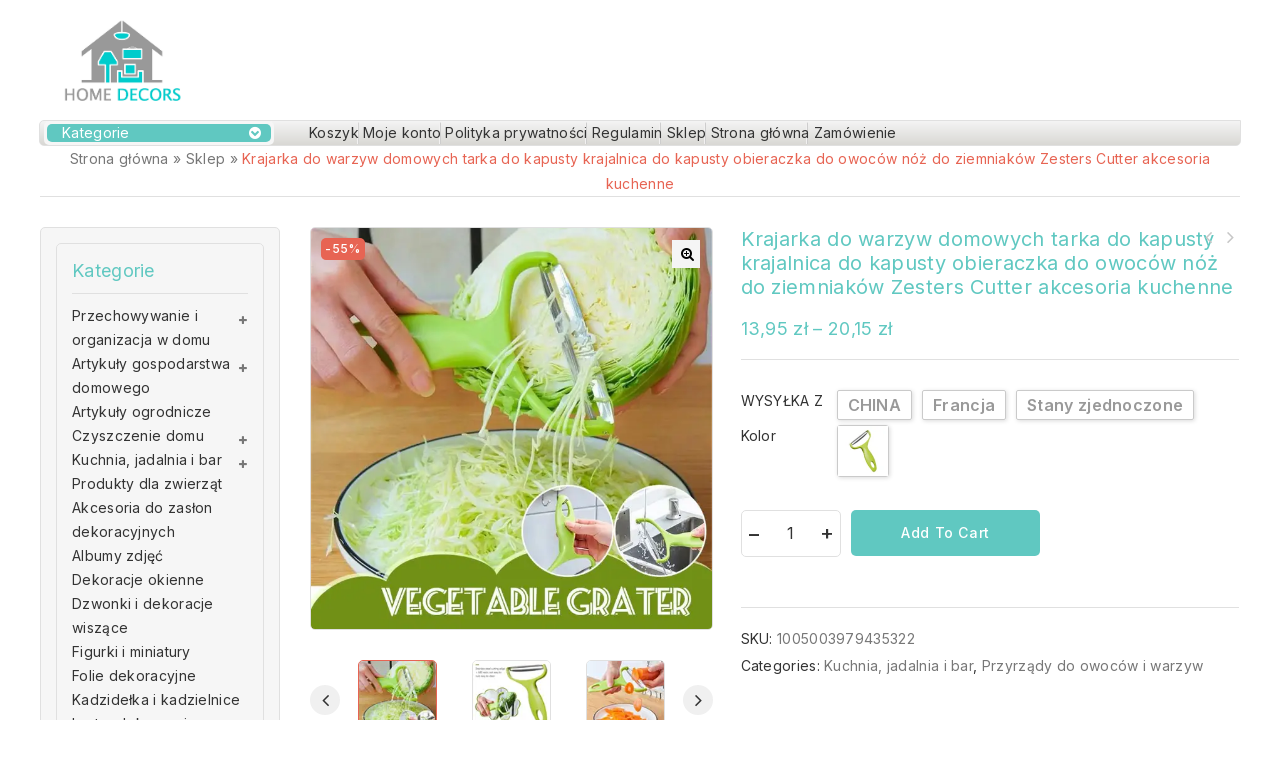

--- FILE ---
content_type: text/html; charset=UTF-8
request_url: https://homedecors.pl/produkt/krajarka-do-warzyw-domowych-tarka-do-kapusty-krajalnica-do-kapusty-obieraczka-do-owocow-noz-do-ziemniakow-zesters-cutter-akcesoria-kuchenne/
body_size: 34464
content:
<!DOCTYPE html>
<html lang="pl-PL">
   <head>
      <meta charset="UTF-8">
      <meta name="viewport" content="width=device-width,initial-scale=1">
      <link rel="profile" href="//gmpg.org/xfn/11"/>
            		<!--[if lt IE 9]>
				<![endif]-->
	<meta name='robots' content='index, follow, max-image-preview:large, max-snippet:-1, max-video-preview:-1' />

	<!-- This site is optimized with the Yoast SEO plugin v18.9 - https://yoast.com/wordpress/plugins/seo/ -->
	<title>Krajarka do warzyw domowych tarka do kapusty krajalnica do kapusty obieraczka do owoców nóż do ziemniaków Zesters Cutter akcesoria kuchenne - Home Decors - Sklep z artykułami do domu</title>
	<meta name="description" content="Opis: Cechy: 1. Ostrze ze stali nierdzewnej jest ostre i trwałe, co może sprostać obieraniu i rozdrabnianiu różnych rodzajów owoców i warzyw. Jest łatwy w użyciu. 2. Szeroki uchwyt mechaniki ludzkiej, wygodny w trzymaniu i bardziej wydajny w pracy. 3. Ukośna konstrukcja ostrza, golenie narożne jest szybkie i wydajne, a kapustę pociętą na pół części [&hellip;]" />
	<link rel="canonical" href="https://homedecors.pl/produkt/krajarka-do-warzyw-domowych-tarka-do-kapusty-krajalnica-do-kapusty-obieraczka-do-owocow-noz-do-ziemniakow-zesters-cutter-akcesoria-kuchenne/" />
	<meta property="og:locale" content="pl_PL" />
	<meta property="og:type" content="article" />
	<meta property="og:title" content="Krajarka do warzyw domowych tarka do kapusty krajalnica do kapusty obieraczka do owoców nóż do ziemniaków Zesters Cutter akcesoria kuchenne - Home Decors - Sklep z artykułami do domu" />
	<meta property="og:description" content="Opis: Cechy: 1. Ostrze ze stali nierdzewnej jest ostre i trwałe, co może sprostać obieraniu i rozdrabnianiu różnych rodzajów owoców i warzyw. Jest łatwy w użyciu. 2. Szeroki uchwyt mechaniki ludzkiej, wygodny w trzymaniu i bardziej wydajny w pracy. 3. Ukośna konstrukcja ostrza, golenie narożne jest szybkie i wydajne, a kapustę pociętą na pół części [&hellip;]" />
	<meta property="og:url" content="https://homedecors.pl/produkt/krajarka-do-warzyw-domowych-tarka-do-kapusty-krajalnica-do-kapusty-obieraczka-do-owocow-noz-do-ziemniakow-zesters-cutter-akcesoria-kuchenne/" />
	<meta property="og:site_name" content="Home Decors - Sklep z artykułami do domu" />
	<meta property="article:modified_time" content="2022-09-05T09:08:43+00:00" />
	<meta property="og:image" content="https://ae01.alicdn.com/kf/Sc2aad6104a11412ba6860dd5759f0dd5U/Krajarka-do-warzyw-domowych-tarka-do-kapusty-krajalnica-do-kapusty-obieraczka-do-owoc-w-n-do.jpg" />
	<meta property="og:image:width" content="800" />
	<meta property="og:image:height" content="800" />
	<meta property="og:image:type" content="image/jpeg" />
	<meta name="twitter:card" content="summary_large_image" />
	<meta name="twitter:label1" content="Szacowany czas czytania" />
	<meta name="twitter:data1" content="1 minuta" />
	<script type="application/ld+json" class="yoast-schema-graph">{"@context":"https://schema.org","@graph":[{"@type":"WebSite","@id":"https://homedecors.pl/#website","url":"https://homedecors.pl/","name":"Home Decors - Sklep z artykułami do domu","description":"","potentialAction":[{"@type":"SearchAction","target":{"@type":"EntryPoint","urlTemplate":"https://homedecors.pl/?s={search_term_string}"},"query-input":"required name=search_term_string"}],"inLanguage":"pl-PL"},{"@type":"ImageObject","inLanguage":"pl-PL","@id":"https://homedecors.pl/produkt/krajarka-do-warzyw-domowych-tarka-do-kapusty-krajalnica-do-kapusty-obieraczka-do-owocow-noz-do-ziemniakow-zesters-cutter-akcesoria-kuchenne/#primaryimage","url":"https://ae01.alicdn.com/kf/Sc2aad6104a11412ba6860dd5759f0dd5U/Krajarka-do-warzyw-domowych-tarka-do-kapusty-krajalnica-do-kapusty-obieraczka-do-owoc-w-n-do.jpg","contentUrl":"https://ae01.alicdn.com/kf/Sc2aad6104a11412ba6860dd5759f0dd5U/Krajarka-do-warzyw-domowych-tarka-do-kapusty-krajalnica-do-kapusty-obieraczka-do-owoc-w-n-do.jpg","width":800,"height":800,"caption":"540892-385bc5.jpg"},{"@type":"WebPage","@id":"https://homedecors.pl/produkt/krajarka-do-warzyw-domowych-tarka-do-kapusty-krajalnica-do-kapusty-obieraczka-do-owocow-noz-do-ziemniakow-zesters-cutter-akcesoria-kuchenne/#webpage","url":"https://homedecors.pl/produkt/krajarka-do-warzyw-domowych-tarka-do-kapusty-krajalnica-do-kapusty-obieraczka-do-owocow-noz-do-ziemniakow-zesters-cutter-akcesoria-kuchenne/","name":"Krajarka do warzyw domowych tarka do kapusty krajalnica do kapusty obieraczka do owoców nóż do ziemniaków Zesters Cutter akcesoria kuchenne - Home Decors - Sklep z artykułami do domu","isPartOf":{"@id":"https://homedecors.pl/#website"},"primaryImageOfPage":{"@id":"https://homedecors.pl/produkt/krajarka-do-warzyw-domowych-tarka-do-kapusty-krajalnica-do-kapusty-obieraczka-do-owocow-noz-do-ziemniakow-zesters-cutter-akcesoria-kuchenne/#primaryimage"},"datePublished":"2022-09-05T09:08:37+00:00","dateModified":"2022-09-05T09:08:43+00:00","breadcrumb":{"@id":"https://homedecors.pl/produkt/krajarka-do-warzyw-domowych-tarka-do-kapusty-krajalnica-do-kapusty-obieraczka-do-owocow-noz-do-ziemniakow-zesters-cutter-akcesoria-kuchenne/#breadcrumb"},"inLanguage":"pl-PL","potentialAction":[{"@type":"ReadAction","target":["https://homedecors.pl/produkt/krajarka-do-warzyw-domowych-tarka-do-kapusty-krajalnica-do-kapusty-obieraczka-do-owocow-noz-do-ziemniakow-zesters-cutter-akcesoria-kuchenne/"]}]},{"@type":"BreadcrumbList","@id":"https://homedecors.pl/produkt/krajarka-do-warzyw-domowych-tarka-do-kapusty-krajalnica-do-kapusty-obieraczka-do-owocow-noz-do-ziemniakow-zesters-cutter-akcesoria-kuchenne/#breadcrumb","itemListElement":[{"@type":"ListItem","position":1,"name":"Strona główna","item":"https://homedecors.pl/"},{"@type":"ListItem","position":2,"name":"Sklep","item":"https://homedecors.pl/"},{"@type":"ListItem","position":3,"name":"Krajarka do warzyw domowych tarka do kapusty krajalnica do kapusty obieraczka do owoców nóż do ziemniaków Zesters Cutter akcesoria kuchenne"}]}]}</script>
	<!-- / Yoast SEO plugin. -->


<link rel='dns-prefetch' href='//fonts.googleapis.com' />
<link rel="alternate" type="application/rss+xml" title="Home Decors - Sklep z artykułami do domu &raquo; Kanał z wpisami" href="https://homedecors.pl/feed/" />
<link rel="alternate" type="application/rss+xml" title="Home Decors - Sklep z artykułami do domu &raquo; Kanał z komentarzami" href="https://homedecors.pl/comments/feed/" />
<link rel="alternate" type="application/rss+xml" title="Home Decors - Sklep z artykułami do domu &raquo; Krajarka do warzyw domowych tarka do kapusty krajalnica do kapusty obieraczka do owoców nóż do ziemniaków Zesters Cutter akcesoria kuchenne Kanał z komentarzami" href="https://homedecors.pl/produkt/krajarka-do-warzyw-domowych-tarka-do-kapusty-krajalnica-do-kapusty-obieraczka-do-owocow-noz-do-ziemniakow-zesters-cutter-akcesoria-kuchenne/feed/" />
<link rel="alternate" title="oEmbed (JSON)" type="application/json+oembed" href="https://homedecors.pl/wp-json/oembed/1.0/embed?url=https%3A%2F%2Fhomedecors.pl%2Fprodukt%2Fkrajarka-do-warzyw-domowych-tarka-do-kapusty-krajalnica-do-kapusty-obieraczka-do-owocow-noz-do-ziemniakow-zesters-cutter-akcesoria-kuchenne%2F" />
<link rel="alternate" title="oEmbed (XML)" type="text/xml+oembed" href="https://homedecors.pl/wp-json/oembed/1.0/embed?url=https%3A%2F%2Fhomedecors.pl%2Fprodukt%2Fkrajarka-do-warzyw-domowych-tarka-do-kapusty-krajalnica-do-kapusty-obieraczka-do-owocow-noz-do-ziemniakow-zesters-cutter-akcesoria-kuchenne%2F&#038;format=xml" />
<style id='wp-img-auto-sizes-contain-inline-css'>
img:is([sizes=auto i],[sizes^="auto," i]){contain-intrinsic-size:3000px 1500px}
/*# sourceURL=wp-img-auto-sizes-contain-inline-css */
</style>
<link rel='stylesheet' id='tmpmela-google-fonts-css' href='https://fonts.googleapis.com/css?family=Inter%3A300%2C400%2C500%2C600%2C700%2C800%2C900%7CLora%3A400%2C500%2C600&#038;ver=1.0.0#038;subset=latin%2Clatin-ext' media='all' />
<link rel='stylesheet' id='owl-carousel-css' href='https://homedecors.pl/wp-content/themes/megashop/css/megnor/owl.carousel.css?ver=6.9' media='all' />
<link rel='stylesheet' id='owl-transitions-css' href='https://homedecors.pl/wp-content/themes/megashop/css/megnor/owl.transitions.css?ver=6.9' media='all' />
<link rel='stylesheet' id='tmpmela-block-style-css' href='https://homedecors.pl/wp-content/themes/megashop/css/megnor/blocks.css?ver=6.9' media='all' />
<link rel='stylesheet' id='tmpmela-isotope-css' href='https://homedecors.pl/wp-content/themes/megashop/css/isotop-port.css?ver=6.9' media='all' />
<link rel='stylesheet' id='tmpmela-custom-css' href='https://homedecors.pl/wp-content/themes/megashop/css/megnor/custom.css?ver=6.9' media='all' />
<link rel='stylesheet' id='shadowbox-css' href='https://homedecors.pl/wp-content/themes/megashop/css/megnor/shadowbox.css?ver=6.9' media='all' />
<link rel='stylesheet' id='tmpmela-shortcode-style-css' href='https://homedecors.pl/wp-content/themes/megashop/css/megnor/shortcode_style.css?ver=6.9' media='all' />
<link rel='stylesheet' id='animate-css' href='https://homedecors.pl/wp-content/themes/megashop/css/megnor/animate.min.css?ver=6.9' media='all' />
<link rel='stylesheet' id='tmpmela-woocommerce-css-css' href='https://homedecors.pl/wp-content/themes/megashop/css/megnor/woocommerce.css?ver=6.9' media='all' />
<style id='wp-emoji-styles-inline-css'>

	img.wp-smiley, img.emoji {
		display: inline !important;
		border: none !important;
		box-shadow: none !important;
		height: 1em !important;
		width: 1em !important;
		margin: 0 0.07em !important;
		vertical-align: -0.1em !important;
		background: none !important;
		padding: 0 !important;
	}
/*# sourceURL=wp-emoji-styles-inline-css */
</style>
<style id='wp-block-library-inline-css'>
:root{--wp-block-synced-color:#7a00df;--wp-block-synced-color--rgb:122,0,223;--wp-bound-block-color:var(--wp-block-synced-color);--wp-editor-canvas-background:#ddd;--wp-admin-theme-color:#007cba;--wp-admin-theme-color--rgb:0,124,186;--wp-admin-theme-color-darker-10:#006ba1;--wp-admin-theme-color-darker-10--rgb:0,107,160.5;--wp-admin-theme-color-darker-20:#005a87;--wp-admin-theme-color-darker-20--rgb:0,90,135;--wp-admin-border-width-focus:2px}@media (min-resolution:192dpi){:root{--wp-admin-border-width-focus:1.5px}}.wp-element-button{cursor:pointer}:root .has-very-light-gray-background-color{background-color:#eee}:root .has-very-dark-gray-background-color{background-color:#313131}:root .has-very-light-gray-color{color:#eee}:root .has-very-dark-gray-color{color:#313131}:root .has-vivid-green-cyan-to-vivid-cyan-blue-gradient-background{background:linear-gradient(135deg,#00d084,#0693e3)}:root .has-purple-crush-gradient-background{background:linear-gradient(135deg,#34e2e4,#4721fb 50%,#ab1dfe)}:root .has-hazy-dawn-gradient-background{background:linear-gradient(135deg,#faaca8,#dad0ec)}:root .has-subdued-olive-gradient-background{background:linear-gradient(135deg,#fafae1,#67a671)}:root .has-atomic-cream-gradient-background{background:linear-gradient(135deg,#fdd79a,#004a59)}:root .has-nightshade-gradient-background{background:linear-gradient(135deg,#330968,#31cdcf)}:root .has-midnight-gradient-background{background:linear-gradient(135deg,#020381,#2874fc)}:root{--wp--preset--font-size--normal:16px;--wp--preset--font-size--huge:42px}.has-regular-font-size{font-size:1em}.has-larger-font-size{font-size:2.625em}.has-normal-font-size{font-size:var(--wp--preset--font-size--normal)}.has-huge-font-size{font-size:var(--wp--preset--font-size--huge)}.has-text-align-center{text-align:center}.has-text-align-left{text-align:left}.has-text-align-right{text-align:right}.has-fit-text{white-space:nowrap!important}#end-resizable-editor-section{display:none}.aligncenter{clear:both}.items-justified-left{justify-content:flex-start}.items-justified-center{justify-content:center}.items-justified-right{justify-content:flex-end}.items-justified-space-between{justify-content:space-between}.screen-reader-text{border:0;clip-path:inset(50%);height:1px;margin:-1px;overflow:hidden;padding:0;position:absolute;width:1px;word-wrap:normal!important}.screen-reader-text:focus{background-color:#ddd;clip-path:none;color:#444;display:block;font-size:1em;height:auto;left:5px;line-height:normal;padding:15px 23px 14px;text-decoration:none;top:5px;width:auto;z-index:100000}html :where(.has-border-color){border-style:solid}html :where([style*=border-top-color]){border-top-style:solid}html :where([style*=border-right-color]){border-right-style:solid}html :where([style*=border-bottom-color]){border-bottom-style:solid}html :where([style*=border-left-color]){border-left-style:solid}html :where([style*=border-width]){border-style:solid}html :where([style*=border-top-width]){border-top-style:solid}html :where([style*=border-right-width]){border-right-style:solid}html :where([style*=border-bottom-width]){border-bottom-style:solid}html :where([style*=border-left-width]){border-left-style:solid}html :where(img[class*=wp-image-]){height:auto;max-width:100%}:where(figure){margin:0 0 1em}html :where(.is-position-sticky){--wp-admin--admin-bar--position-offset:var(--wp-admin--admin-bar--height,0px)}@media screen and (max-width:600px){html :where(.is-position-sticky){--wp-admin--admin-bar--position-offset:0px}}

/*# sourceURL=wp-block-library-inline-css */
</style><style id='wp-block-columns-inline-css'>
.wp-block-columns{box-sizing:border-box;display:flex;flex-wrap:wrap!important}@media (min-width:782px){.wp-block-columns{flex-wrap:nowrap!important}}.wp-block-columns{align-items:normal!important}.wp-block-columns.are-vertically-aligned-top{align-items:flex-start}.wp-block-columns.are-vertically-aligned-center{align-items:center}.wp-block-columns.are-vertically-aligned-bottom{align-items:flex-end}@media (max-width:781px){.wp-block-columns:not(.is-not-stacked-on-mobile)>.wp-block-column{flex-basis:100%!important}}@media (min-width:782px){.wp-block-columns:not(.is-not-stacked-on-mobile)>.wp-block-column{flex-basis:0;flex-grow:1}.wp-block-columns:not(.is-not-stacked-on-mobile)>.wp-block-column[style*=flex-basis]{flex-grow:0}}.wp-block-columns.is-not-stacked-on-mobile{flex-wrap:nowrap!important}.wp-block-columns.is-not-stacked-on-mobile>.wp-block-column{flex-basis:0;flex-grow:1}.wp-block-columns.is-not-stacked-on-mobile>.wp-block-column[style*=flex-basis]{flex-grow:0}:where(.wp-block-columns){margin-bottom:1.75em}:where(.wp-block-columns.has-background){padding:1.25em 2.375em}.wp-block-column{flex-grow:1;min-width:0;overflow-wrap:break-word;word-break:break-word}.wp-block-column.is-vertically-aligned-top{align-self:flex-start}.wp-block-column.is-vertically-aligned-center{align-self:center}.wp-block-column.is-vertically-aligned-bottom{align-self:flex-end}.wp-block-column.is-vertically-aligned-stretch{align-self:stretch}.wp-block-column.is-vertically-aligned-bottom,.wp-block-column.is-vertically-aligned-center,.wp-block-column.is-vertically-aligned-top{width:100%}
/*# sourceURL=https://homedecors.pl/wp-includes/blocks/columns/style.min.css */
</style>
<style id='global-styles-inline-css'>
:root{--wp--preset--aspect-ratio--square: 1;--wp--preset--aspect-ratio--4-3: 4/3;--wp--preset--aspect-ratio--3-4: 3/4;--wp--preset--aspect-ratio--3-2: 3/2;--wp--preset--aspect-ratio--2-3: 2/3;--wp--preset--aspect-ratio--16-9: 16/9;--wp--preset--aspect-ratio--9-16: 9/16;--wp--preset--color--black: #000000;--wp--preset--color--cyan-bluish-gray: #abb8c3;--wp--preset--color--white: #ffffff;--wp--preset--color--pale-pink: #f78da7;--wp--preset--color--vivid-red: #cf2e2e;--wp--preset--color--luminous-vivid-orange: #ff6900;--wp--preset--color--luminous-vivid-amber: #fcb900;--wp--preset--color--light-green-cyan: #7bdcb5;--wp--preset--color--vivid-green-cyan: #00d084;--wp--preset--color--pale-cyan-blue: #8ed1fc;--wp--preset--color--vivid-cyan-blue: #0693e3;--wp--preset--color--vivid-purple: #9b51e0;--wp--preset--gradient--vivid-cyan-blue-to-vivid-purple: linear-gradient(135deg,rgb(6,147,227) 0%,rgb(155,81,224) 100%);--wp--preset--gradient--light-green-cyan-to-vivid-green-cyan: linear-gradient(135deg,rgb(122,220,180) 0%,rgb(0,208,130) 100%);--wp--preset--gradient--luminous-vivid-amber-to-luminous-vivid-orange: linear-gradient(135deg,rgb(252,185,0) 0%,rgb(255,105,0) 100%);--wp--preset--gradient--luminous-vivid-orange-to-vivid-red: linear-gradient(135deg,rgb(255,105,0) 0%,rgb(207,46,46) 100%);--wp--preset--gradient--very-light-gray-to-cyan-bluish-gray: linear-gradient(135deg,rgb(238,238,238) 0%,rgb(169,184,195) 100%);--wp--preset--gradient--cool-to-warm-spectrum: linear-gradient(135deg,rgb(74,234,220) 0%,rgb(151,120,209) 20%,rgb(207,42,186) 40%,rgb(238,44,130) 60%,rgb(251,105,98) 80%,rgb(254,248,76) 100%);--wp--preset--gradient--blush-light-purple: linear-gradient(135deg,rgb(255,206,236) 0%,rgb(152,150,240) 100%);--wp--preset--gradient--blush-bordeaux: linear-gradient(135deg,rgb(254,205,165) 0%,rgb(254,45,45) 50%,rgb(107,0,62) 100%);--wp--preset--gradient--luminous-dusk: linear-gradient(135deg,rgb(255,203,112) 0%,rgb(199,81,192) 50%,rgb(65,88,208) 100%);--wp--preset--gradient--pale-ocean: linear-gradient(135deg,rgb(255,245,203) 0%,rgb(182,227,212) 50%,rgb(51,167,181) 100%);--wp--preset--gradient--electric-grass: linear-gradient(135deg,rgb(202,248,128) 0%,rgb(113,206,126) 100%);--wp--preset--gradient--midnight: linear-gradient(135deg,rgb(2,3,129) 0%,rgb(40,116,252) 100%);--wp--preset--font-size--small: 13px;--wp--preset--font-size--medium: 20px;--wp--preset--font-size--large: 36px;--wp--preset--font-size--x-large: 42px;--wp--preset--spacing--20: 0.44rem;--wp--preset--spacing--30: 0.67rem;--wp--preset--spacing--40: 1rem;--wp--preset--spacing--50: 1.5rem;--wp--preset--spacing--60: 2.25rem;--wp--preset--spacing--70: 3.38rem;--wp--preset--spacing--80: 5.06rem;--wp--preset--shadow--natural: 6px 6px 9px rgba(0, 0, 0, 0.2);--wp--preset--shadow--deep: 12px 12px 50px rgba(0, 0, 0, 0.4);--wp--preset--shadow--sharp: 6px 6px 0px rgba(0, 0, 0, 0.2);--wp--preset--shadow--outlined: 6px 6px 0px -3px rgb(255, 255, 255), 6px 6px rgb(0, 0, 0);--wp--preset--shadow--crisp: 6px 6px 0px rgb(0, 0, 0);}:where(.is-layout-flex){gap: 0.5em;}:where(.is-layout-grid){gap: 0.5em;}body .is-layout-flex{display: flex;}.is-layout-flex{flex-wrap: wrap;align-items: center;}.is-layout-flex > :is(*, div){margin: 0;}body .is-layout-grid{display: grid;}.is-layout-grid > :is(*, div){margin: 0;}:where(.wp-block-columns.is-layout-flex){gap: 2em;}:where(.wp-block-columns.is-layout-grid){gap: 2em;}:where(.wp-block-post-template.is-layout-flex){gap: 1.25em;}:where(.wp-block-post-template.is-layout-grid){gap: 1.25em;}.has-black-color{color: var(--wp--preset--color--black) !important;}.has-cyan-bluish-gray-color{color: var(--wp--preset--color--cyan-bluish-gray) !important;}.has-white-color{color: var(--wp--preset--color--white) !important;}.has-pale-pink-color{color: var(--wp--preset--color--pale-pink) !important;}.has-vivid-red-color{color: var(--wp--preset--color--vivid-red) !important;}.has-luminous-vivid-orange-color{color: var(--wp--preset--color--luminous-vivid-orange) !important;}.has-luminous-vivid-amber-color{color: var(--wp--preset--color--luminous-vivid-amber) !important;}.has-light-green-cyan-color{color: var(--wp--preset--color--light-green-cyan) !important;}.has-vivid-green-cyan-color{color: var(--wp--preset--color--vivid-green-cyan) !important;}.has-pale-cyan-blue-color{color: var(--wp--preset--color--pale-cyan-blue) !important;}.has-vivid-cyan-blue-color{color: var(--wp--preset--color--vivid-cyan-blue) !important;}.has-vivid-purple-color{color: var(--wp--preset--color--vivid-purple) !important;}.has-black-background-color{background-color: var(--wp--preset--color--black) !important;}.has-cyan-bluish-gray-background-color{background-color: var(--wp--preset--color--cyan-bluish-gray) !important;}.has-white-background-color{background-color: var(--wp--preset--color--white) !important;}.has-pale-pink-background-color{background-color: var(--wp--preset--color--pale-pink) !important;}.has-vivid-red-background-color{background-color: var(--wp--preset--color--vivid-red) !important;}.has-luminous-vivid-orange-background-color{background-color: var(--wp--preset--color--luminous-vivid-orange) !important;}.has-luminous-vivid-amber-background-color{background-color: var(--wp--preset--color--luminous-vivid-amber) !important;}.has-light-green-cyan-background-color{background-color: var(--wp--preset--color--light-green-cyan) !important;}.has-vivid-green-cyan-background-color{background-color: var(--wp--preset--color--vivid-green-cyan) !important;}.has-pale-cyan-blue-background-color{background-color: var(--wp--preset--color--pale-cyan-blue) !important;}.has-vivid-cyan-blue-background-color{background-color: var(--wp--preset--color--vivid-cyan-blue) !important;}.has-vivid-purple-background-color{background-color: var(--wp--preset--color--vivid-purple) !important;}.has-black-border-color{border-color: var(--wp--preset--color--black) !important;}.has-cyan-bluish-gray-border-color{border-color: var(--wp--preset--color--cyan-bluish-gray) !important;}.has-white-border-color{border-color: var(--wp--preset--color--white) !important;}.has-pale-pink-border-color{border-color: var(--wp--preset--color--pale-pink) !important;}.has-vivid-red-border-color{border-color: var(--wp--preset--color--vivid-red) !important;}.has-luminous-vivid-orange-border-color{border-color: var(--wp--preset--color--luminous-vivid-orange) !important;}.has-luminous-vivid-amber-border-color{border-color: var(--wp--preset--color--luminous-vivid-amber) !important;}.has-light-green-cyan-border-color{border-color: var(--wp--preset--color--light-green-cyan) !important;}.has-vivid-green-cyan-border-color{border-color: var(--wp--preset--color--vivid-green-cyan) !important;}.has-pale-cyan-blue-border-color{border-color: var(--wp--preset--color--pale-cyan-blue) !important;}.has-vivid-cyan-blue-border-color{border-color: var(--wp--preset--color--vivid-cyan-blue) !important;}.has-vivid-purple-border-color{border-color: var(--wp--preset--color--vivid-purple) !important;}.has-vivid-cyan-blue-to-vivid-purple-gradient-background{background: var(--wp--preset--gradient--vivid-cyan-blue-to-vivid-purple) !important;}.has-light-green-cyan-to-vivid-green-cyan-gradient-background{background: var(--wp--preset--gradient--light-green-cyan-to-vivid-green-cyan) !important;}.has-luminous-vivid-amber-to-luminous-vivid-orange-gradient-background{background: var(--wp--preset--gradient--luminous-vivid-amber-to-luminous-vivid-orange) !important;}.has-luminous-vivid-orange-to-vivid-red-gradient-background{background: var(--wp--preset--gradient--luminous-vivid-orange-to-vivid-red) !important;}.has-very-light-gray-to-cyan-bluish-gray-gradient-background{background: var(--wp--preset--gradient--very-light-gray-to-cyan-bluish-gray) !important;}.has-cool-to-warm-spectrum-gradient-background{background: var(--wp--preset--gradient--cool-to-warm-spectrum) !important;}.has-blush-light-purple-gradient-background{background: var(--wp--preset--gradient--blush-light-purple) !important;}.has-blush-bordeaux-gradient-background{background: var(--wp--preset--gradient--blush-bordeaux) !important;}.has-luminous-dusk-gradient-background{background: var(--wp--preset--gradient--luminous-dusk) !important;}.has-pale-ocean-gradient-background{background: var(--wp--preset--gradient--pale-ocean) !important;}.has-electric-grass-gradient-background{background: var(--wp--preset--gradient--electric-grass) !important;}.has-midnight-gradient-background{background: var(--wp--preset--gradient--midnight) !important;}.has-small-font-size{font-size: var(--wp--preset--font-size--small) !important;}.has-medium-font-size{font-size: var(--wp--preset--font-size--medium) !important;}.has-large-font-size{font-size: var(--wp--preset--font-size--large) !important;}.has-x-large-font-size{font-size: var(--wp--preset--font-size--x-large) !important;}
:where(.wp-block-columns.is-layout-flex){gap: 2em;}:where(.wp-block-columns.is-layout-grid){gap: 2em;}
/*# sourceURL=global-styles-inline-css */
</style>
<style id='core-block-supports-inline-css'>
.wp-container-core-columns-is-layout-9d6595d7{flex-wrap:nowrap;}
/*# sourceURL=core-block-supports-inline-css */
</style>

<style id='classic-theme-styles-inline-css'>
/*! This file is auto-generated */
.wp-block-button__link{color:#fff;background-color:#32373c;border-radius:9999px;box-shadow:none;text-decoration:none;padding:calc(.667em + 2px) calc(1.333em + 2px);font-size:1.125em}.wp-block-file__button{background:#32373c;color:#fff;text-decoration:none}
/*# sourceURL=/wp-includes/css/classic-themes.min.css */
</style>
<link rel='stylesheet' id='single-size-guide-css' href='//homedecors.pl/wp-content/plugins/alidswoo/assets/css/front/single-size-guide.min.css?ver=1.6.46' media='all' />
<link rel='stylesheet' id='pay_by_paynow_pl_styles-css' href='https://homedecors.pl/wp-content/plugins/pay-by-paynow-pl/assets/css/front.css?ver=2.4.8' media='all' />
<link rel='stylesheet' id='photoswipe-css' href='https://homedecors.pl/wp-content/plugins/woocommerce/assets/css/photoswipe/photoswipe.min.css?ver=6.3.1' media='all' />
<link rel='stylesheet' id='photoswipe-default-skin-css' href='https://homedecors.pl/wp-content/plugins/woocommerce/assets/css/photoswipe/default-skin/default-skin.min.css?ver=6.3.1' media='all' />
<style id='woocommerce-inline-inline-css'>
.woocommerce form .form-row .required { visibility: visible; }
/*# sourceURL=woocommerce-inline-inline-css */
</style>
<link rel='stylesheet' id='tmpmela-child-style-css' href='https://homedecors.pl/wp-content/themes/megashop/style.css?ver=6.9' media='all' />
<link rel='stylesheet' id='tmpmela-fonts-css' href='//fonts.googleapis.com/css?family=Source+Sans+Pro%3A300%2C400%2C600%2C300italic%2C400italic%2C600italic%7CBitter%3A400%2C600&#038;subset=latin%2Clatin-ext' media='all' />
<link rel='stylesheet' id='font-awesome-css' href='https://homedecors.pl/wp-content/themes/megashop/fonts/css/font-awesome.css?ver=4.7.0' media='all' />
<link rel='stylesheet' id='tmpmela-style-css' href='https://homedecors.pl/wp-content/themes/megashop_classic/style.css?ver=1.0' media='all' />
<script type="text/template" id="tmpl-variation-template">
	<div class="woocommerce-variation-description">{{{ data.variation.variation_description }}}</div>
	<div class="woocommerce-variation-price">{{{ data.variation.price_html }}}</div>
	<div class="woocommerce-variation-availability">{{{ data.variation.availability_html }}}</div>
</script>
<script type="text/template" id="tmpl-unavailable-variation-template">
	<p>Sorry, this product is unavailable. Please choose a different combination.</p>
</script>
<script src="https://homedecors.pl/wp-includes/js/jquery/jquery.min.js?ver=3.7.1" id="jquery-core-js"></script>
<script src="https://homedecors.pl/wp-includes/js/jquery/jquery-migrate.min.js?ver=3.4.1" id="jquery-migrate-js"></script>
<script src="https://homedecors.pl/wp-content/plugins/woocommerce/assets/js/jquery-blockui/jquery.blockUI.min.js?ver=2.7.0-wc.6.3.1" id="jquery-blockui-js"></script>
<script id="wc-add-to-cart-js-extra">
/* <![CDATA[ */
var wc_add_to_cart_params = {"ajax_url":"/wp-admin/admin-ajax.php","wc_ajax_url":"/?wc-ajax=%%endpoint%%","i18n_view_cart":"View cart","cart_url":"https://homedecors.pl/zamowienie/","is_cart":"","cart_redirect_after_add":"no"};
//# sourceURL=wc-add-to-cart-js-extra
/* ]]> */
</script>
<script src="https://homedecors.pl/wp-content/plugins/woocommerce/assets/js/frontend/add-to-cart.min.js?ver=6.3.1" id="wc-add-to-cart-js"></script>
<script src="https://homedecors.pl/wp-content/plugins/js_composer/assets/js/vendors/woocommerce-add-to-cart.js?ver=6.8.0" id="vc_woocommerce-add-to-cart-js-js"></script>
<script src="https://homedecors.pl/wp-content/themes/megashop/js/megnor/owl.carousel.min.js?ver=6.9" id="owlcarousel-js"></script>
<script src="https://homedecors.pl/wp-content/themes/megashop/js/megnor/jquery.custom.min.js?ver=6.9" id="tmpmela-custom-script-js"></script>
<script src="https://homedecors.pl/wp-content/themes/megashop/js/megnor/megnor.min.js?ver=6.9" id="tmpmela-megnor-js"></script>
<script src="https://homedecors.pl/wp-content/themes/megashop/js/megnor/custom.js?ver=6.9" id="tmpmela-custom-js"></script>
<script src="https://homedecors.pl/wp-content/themes/megashop/js/megnor/jquery.validate.js?ver=6.9" id="validate-js"></script>
<script src="https://homedecors.pl/wp-content/themes/megashop/js/megnor/shadowbox.js?ver=6.9" id="shadowbox-js"></script>
<script src="https://homedecors.pl/wp-content/themes/megashop/js/megnor/jquery.megamenu.js?ver=6.9" id="megamenu-js"></script>
<script src="https://homedecors.pl/wp-content/themes/megashop/js/megnor/easyResponsiveTabs.js?ver=6.9" id="easyResponsiveTabs-js"></script>
<script src="https://homedecors.pl/wp-content/themes/megashop/js/megnor/jquery.treeview.js?ver=6.9" id="jtree-js"></script>
<script src="https://homedecors.pl/wp-content/themes/megashop/js/megnor/countUp.js?ver=6.9" id="countUp-js"></script>
<script src="https://homedecors.pl/wp-content/themes/megashop/js/megnor/jquery.countdown.min.js?ver=6.9" id="countdown-js"></script>
<script src="https://homedecors.pl/wp-content/themes/megashop/js/html5.js?ver=6.9" id="tmpmela-html5-js"></script>
<script id="phpvariable-js-extra">
/* <![CDATA[ */
var php_var = {"tmpmela_loadmore":"","tmpmela_pagination":"","tmpmela_nomore":""};
//# sourceURL=phpvariable-js-extra
/* ]]> */
</script>
<script src="https://homedecors.pl/wp-content/themes/megashop/js/megnor/megnorloadmore.js?ver=6.9" id="phpvariable-js"></script>
<link rel="https://api.w.org/" href="https://homedecors.pl/wp-json/" /><link rel="alternate" title="JSON" type="application/json" href="https://homedecors.pl/wp-json/wp/v2/product/540892" /><link rel="EditURI" type="application/rsd+xml" title="RSD" href="https://homedecors.pl/xmlrpc.php?rsd" />
<meta name="generator" content="WordPress 6.9" />
<meta name="generator" content="WooCommerce 6.3.1" />
<link rel='shortlink' href='https://homedecors.pl/?p=540892' />
<link id="global" href="//homedecors.pl/wp-content/plugins/alidswoo/assets/css/front/adsw-style.min.css?ver=1.6.46" rel="stylesheet"/>
<link id="baguetteBox" href="//homedecors.pl/wp-content/plugins/alidswoo/assets/css/front/baguetteBox.min.css?ver=1.6.46" rel="stylesheet"/>
<style media="screen">
   .woocommerce #customer_details .col-1,.woocommerce #customer_details .col-2{
    width: 48%;
   }
    .cart-collaterals .cross-sells{
    display: none;
   }
   
@media (max-width:640px) {
     .woocommerce #customer_details .col-1,.woocommerce #customer_details .col-2{
    width: 100% !important;
   }
}
</style>
<div style="position:absolute; top: -100%;">
<h3>Sloty bez rejestracji na prawdziwe pieniÄ…dze na androida</h3>

<p>	
<ol>
    <li>
        <a href="https://homedecors.pl/keno-online-w-kasynie/">Keno Online W Kasynie</a>: Na przykÅ‚ad automat Malina retro zawiera symbole Wild Jet Ship, a takÅ¼e moÅ¼esz zdobyÄ‡ dzikie bÄ™bny.
    </li>
    <li>
        <a href="https://homedecors.pl/graj-w-bingo-na-pieni%C4%85dze/">Graj W Bingo Na Pieni&#261;dze</a> - Co wiÄ™cej, kasyna zasilane przez Platipus wkrÃ³tce zacznÄ… oferowaÄ‡ odmiany ruletki i blackjacka produkowane przez to studio.
    </li>
    <li>
        <a href="https://homedecors.pl/wyplacalne-kasyna-2025/">Wyplacalne Kasyna 2025</a>: Trzymaj siÄ™ staÅ‚ych WypÅ‚atsome automaty wideo majÄ… staÅ‚e wypÅ‚aty, a inne majÄ… progresywne jackpoty.
    </li>
</ol>
</p>

<h3>Sekrety ruletki w kasynie 2024</h3>

<p>
    <dl>
  <dt><a href="https://homedecors.pl/gry-automaty-hazardowe-za-darmo/">Gry Automaty Hazardowe Za Darmo</a></dt>
    <dd>Z pieniÄ™dzmi, ktÃ³re wygrasz ze swoich darmowych spinÃ³w, bÄ™dziesz musiaÅ‚ postawiÄ‡ tÄ™ kwotÄ™ kilka razy, zanim bÄ™dziesz mÃ³gÅ‚ dokonaÄ‡ wypÅ‚aty.</dd>
  <dt><a href="https://homedecors.pl/yukon-gold-casino-no-deposit-bonus/">Yukon Gold Casino No Deposit Bonus</a></dt>
    <dd>France Lotto generator zapewnia darmowe szczÄ™Å›liwe numery dla France Lotto zwraca.</dd>
    <dd>Porady nie sÄ… ograniczone do nowojorczykÃ³w.</dd>
</dl>
</p>

<h3>KtÃ³re maszyny hazardowe Ä… najlepsze spiny</h3>

<p>
<a href="https://homedecors.pl/bonusy-w-kasynach-online/">Bonusy W Kasynach Online</a></br>
Jakie sÄ… kluczowe cechy zÅ‚ota.</br>
<a href="https://homedecors.pl/kasyno-wp%C5%82ata-blik/">Kasyno Wp&#322;ata Blik</a></br>
W ten sposÃ³b bÄ™dziesz mÃ³gÅ‚ uzyskaÄ‡ najwiÄ™kszy bonus powitalny - do 900 dolarÃ³w (150% premii za mecz).</br>
<a href="https://homedecors.pl/kasyno-online-gry/">Kasyno Online Gry</a></br>
</p>



</div><meta name="generator" content="/home/homedecors/domains/homedecors.pl/public_html/wp-content/themes/megashop/style.css - " /><link href='https://fonts.googleapis.com/css2?family=Inter' rel='stylesheet' />
<link href='https://fonts.googleapis.com/css2?family=Poppins' rel='stylesheet' />
<style>
      h1 {	
   font-family:'Inter', Arial, Helvetica, sans-serif;
   }	
         h1 {	
   color:#60C8C1;	
   }	
         h2 {	
   font-family:'Inter', Arial, Helvetica, sans-serif;
   }	
         h2 {	
   color:#60C8C1;
   }	
         h3 {	
   font-family:'Inter', Arial, Helvetica, sans-serif;
   }	
         h3 { color:#60C8C1;}
         h4 {	
   font-family:'Inter', Arial, Helvetica, sans-serif;
   }	
   	
      h4 {	
   color:#60C8C1;	
   }	
         h5 {	
   font-family:'Inter', Arial, Helvetica, sans-serif;
   }	
         h5 {	
   color:#60C8C1;
   }	
         h6 {	
   font-family:'Inter', Arial, Helvetica, sans-serif;
   }	
   	
      h6 {	
   color:#60C8C1;
   }	
      a{
		color:#777777;
	}
	a:hover ,.header-tag-widget .tagcloud a:hover,.woocommerce ul.products li.product .product-name:hover,
	li.product a:hover .product-name, .entry-meta a:hover ,.entry-meta span:hover 
	.tabs a.current, a.active, .entry-thumbnail .comments-link a:hover,
	.current-cat > a,.woocommerce .entry-summary .yith-wcwl-wishlistexistsbrowse a:hover,
	.woocommerce .entry-summary .yith-wcwl-wishlistaddedbrowse a:hover,
	.woocommerce .entry-summary .yith-wcwl-add-to-wishlist .add_to_wishlist:hover,
	.woocommerce .entry-summary a.compare.button:hover,
	.woocommerce ul.products li .container-inner .wcpc_compare a.button:hover,
	.woocommerce .entry-summary .compare.button:hover,
	.woocommerce .entry-summary .yith-wcwl-add-to-wishlist .add_to_wishlist:hover:before,
	.woocommerce .entry-summary a.compare.button.added:hover,
	.woocommerce .entry-summary .yith-wcwl-wishlistexistsbrowse a:hover:before,
	.woocommerce .entry-summary .compare.button:hover:before,
	.woocommerce .entry-summary .compare.button:hover:before,
	 .woocommerce .entry-summary a.compare.button.added:hover:before,
	.woocommerce .summary .product_meta .posted_in a:hover,
	.woocommerce .summary .product_meta .tagged_as a:hover,
	.brand span a:hover, .social a:hover, .post-navigation a:hover .fa, .woocommerce .entry-summary .yith-wcwl-wishlistaddedbrowse a:hover:before,.post-nav-link:hover,
   .primary-sidebar .widget ul > li:hover:before,
   .header-category.widget .widget-title,
   li.product .price,  .amount, .price_slider_amount .price_label ,.summary .price
	{
		color:#60C8C1;
   }
	.site-footer .widget-title, #menu-footer-navigation > li > a{
		color:#60C8C1; 
	}
	.footer a, .site-footer a, .site-footer, .footer-middle li .sub-menu li a{
		color:#333333; 
	}
	.footer a:hover, .footer .footer-links li a:hover, .site-footer a:hover, .footer-middle li .sub-menu li a:hover {
		color:#60C8C1;		 
	}
	.site-footer
	{
		   }
   .footer-top{
      background-color:#FFFFFF;
   }
	.footer-middle{
      background-color:#FFFFFF;
   }
   .footer-bottom{
      background-color:#FFFFFF;
   }
	body {
      font-family:'Inter', Arial, Helvetica, sans-serif;
		      background-color:#FFFFFF ;		
      color:#777777;
         }
	button, input, select, textarea,.woocommerce ul.products li.product .product-name, .woocommerce-page ul.products li.product .product-name {
      font-family:'Inter', Arial, sans-serif;
   }
   .mega-menu ul li a, .mega-menu ul.mega > li.menu-item-has-children > a::before,.cart-price .amount{color:#333333; }
   .mega-menu ul li a:hover, .mega-menu ul.mega > li.menu-item-has-children:hover > a::before  {color:#60C8C1; }
   
   .mega-menu ul li .sub {background-color:#FFFFFF ;	}
   .mega-menu ul li .sub li.mega-hdr a.mega-hdr-a {color:#333333; }
   .mega-menu ul li .sub a,.mega-menu ul li .sub-menu a, .mega-menu ul li .children a, .mobile-menu ul.sub-menu li a, .mobile-menu ul.children li a{color:#333333; }
	.mega-menu ul li .sub a:hover,.mega-menu ul li .sub-menu a:hover, .mega-menu ul li .children a:hover, .mobile-menu ul.sub-menu li a:hover, .mobile-menu ul.children li a:hover{color:#60C8C1; }


   	
   .header-top{
      background:rgba(255,255,255,1);
      color:#777777;
	}
  
   .header-bottom {
		background:rgba(244,244,244,1);
		background: -moz-linear-gradient(top, #F4F4F4 0%, #D9D8D4 100%);
		background: -webkit-gradient(top, right top, color-stop(0%, #F4F4F4), color-stop(100%, #D9D8D4));
		background: -webkit-linear-gradient(top, #F4F4F4 0%, #D9D8D4 100%);
		background: -o-linear-gradient(top, #F4F4F4 0%, #D9D8D4 100%);
		background: -ms-linear-gradient(top, #F4F4F4 0%, #D9D8D4 100%);
		background: linear-gradient(top, #F4F4F4 0%, #D9D8D4 100%);
      color:#333333;
   }
   .header-topbar{
      background:rgb(240,240,240);
      color:#777777;
   }
   .header-topbar a{
      color:#777777;
   }
   .header-topbar a:hover, .header-topbar span:hover{
      color:#60C8C1;
   }
   .box-category {
		background:rgb(96,200,193);
		color: rgb(255,255,255);
	}
	.header-category .product-categories li, .box-category-heading{background-color:#F6F6F6;}
   .header-category ul.product-categories, .header-category ul.product-categories, .header-category .product-categories .cat-parent > .children, 
   .header-category .product-categories ul li ul li:hover > ul.children > ul.children {
		background:rgb(217,216,212);
		background: -moz-linear-gradient(top, #D9D8D4 0%, #EDEDED 100%);
		background: -webkit-gradient(top, right top, color-stop(0%, #D9D8D4), color-stop(100%, #EDEDED));
		background: -webkit-linear-gradient(top, #D9D8D4 0%, #EDEDED 100%);
		background: -o-linear-gradient(top, #D9D8D4 0%, #EDEDED 100%);
		background: -ms-linear-gradient(top, #D9D8D4 0%, #EDEDED 100%);
		background: linear-gradient(top, #D9D8D4 0%, #EDEDED 100%);
   }
	.header-category ul.product-categories > li a, .more-wrap{color:#333333;}
	.header-category ul.product-categories > li a:hover ,.more-wrap:hover{color:#60C8C1;}
	.product-categories li .sub li.mega-hdr a.mega-hdr-a{color:#333333;}
	.product-categories li .sub li.mega-hdr a.mega-hdr-a:hover{color:#60C8C1;}
	.header-category .sub-container ul li > a{color:#333333;}
	.header-category .sub-container ul li > a:hover{color:#60C8C1;}

   .widget button, .widget input[type="button"], .widget input[type="reset"], .widget input[type="submit"],
   input[type="button"], input[type="reset"], input[type="submit"], 
   a.button, button, .contributor-posts-link, .button_content_inner a,
   .woocommerce #content input.button, .woocommerce #respond input#submit, .woocommerce a.button, .woocommerce button.button, .woocommerce input.button, .woocommerce-page #content input.button, .woocommerce-page #respond input#submit,
   .woocommerce-page a.button, .woocommerce-page button.button, .woocommerce-page input.button, .woocommerce .wishlist_table td.product-add-to-cart a,
   .woocommerce-page input.button:hover,.woocommerce #content input.button.disabled,.woocommerce #content input.button:disabled,.woocommerce #respond input#submit.disabled,.woocommerce #respond input#submit:disabled,
   .woocommerce a.button.disabled,.woocommerce a.button:disabled,.woocommerce button.button.disabled,.woocommerce button.button:disabled,.woocommerce input.button.disabled,.woocommerce input.button:disabled,
   .woocommerce-page #content input.button.disabled,.woocommerce-page #content input.button:disabled,.woocommerce-page #respond input#submit.disabled,.woocommerce-page #respond input#submit:disabled,.woocommerce-page a.button.disabled,.woocommerce-page a.button:disabled,
   .woocommerce-page button.button.disabled,.woocommerce-page button.button:disabled,.woocommerce-page input.button.disabled,.woocommerce-page input.button:disabled, .loadgridlist-wrapper .woocount,.cms-banner-inner .shop-now a,
   .woocommerce #payment #place_order:hover, .woocommerce-page #payment #place_order:hover
   {
      font-family:'Inter', Arial, Helvetica, sans-serif;
      background:rgba(96,200,193,1);
		background: -moz-linear-gradient(top, #60C8C1 0%, #60C8C1 100%);
		background: -webkit-gradient(top, right top, color-stop(0%, #60C8C1), color-stop(100%, #60C8C1));
		background: -webkit-linear-gradient(top, #60C8C1 0%, #60C8C1 100%);
		background: -o-linear-gradient(top, #60C8C1 0%, #60C8C1 100%);
		background: -ms-linear-gradient(top, #60C8C1 0%, #60C8C1 100%);
		background: linear-gradient(top, #60C8C1 0%, #60C8C1 100%);
      color:#FFFFFF;
   }

.woocommerce #payment #place_order, .woocommerce-page #payment #place_order,
.widget input[type="button"]:hover,.widget input[type="button"]:focus,
.widget input[type="reset"]:hover,.widget input[type="reset"]:focus,
.widget input[type="submit"]:hover,.widget input[type="submit"]:focus,
input[type="button"]:hover,input[type="button"]:focus,input[type="reset"]:hover,
input[type="reset"]:focus,input[type="submit"]:hover,input[type="submit"]:focus,
a.button:hover,a.button:focus,button:hover,button:focus,
.contributor-posts-link:hover,
.calloutarea_button a.button:hover,.calloutarea_button a.button:focus,
.button_content_inner a:hover,.button_content_inner a:focus,
.woocommerce #content input.button:hover, 
.woocommerce #respond input#submit:hover, 
.woocommerce a.button:hover, .woocommerce button.button:hover, .woocommerce input.button:hover, .woocommerce-page #content input.button:hover,
.woocommerce-page #respond input#submit:hover, .woocommerce-page a.button:hover, .woocommerce-page button.button:hover,
.loadgridlist-wrapper .woocount:hover, .cms-banner-inner .shop-now a:hover,
.woocommerce .wishlist_table td.product-add-to-cart a:hover,
.woocommerce-form button[type="submit"], .woocommerce-MyAccount-content p .button,.tagcloud a:hover {
   background:rgba(96,200,193,1);
   color:#FFFFFF;
}
#to_top,
.links .icon,
.gallery-zoom .icon,
.gallery-redirect .icon,
.blog-posts-content .block_hover .icon,
.paging-navigation a:hover, .paging-navigation .page-numbers.current, .woocommerce-pagination span.current, .woocommerce-pagination a:hover,
body .tnp.tnp-widget-minimal .tnp-submit, body .tnp .tnp-submit,
.header-search button[type="submit"],body .widget.widget_search input[type="submit"], body .search-form input[type="submit"],body .widget.widget_product_search button[type="submit"],
.tags-links a:hover, .woocommerce-tabs ul.tabs li.active a, .woocommerce-tabs ul.tabs li a:hover
{   
   background:rgba(96,200,193,1);
   background: -moz-linear-gradient(top, #60C8C1 0%, #60C8C1 100%);
   background: -webkit-gradient(top, right top, color-stop(0%, #60C8C1), color-stop(100%, #60C8C1));
   background: -webkit-linear-gradient(top, #60C8C1 0%, #60C8C1 100%);
   background: -o-linear-gradient(top, #60C8C1 0%, #60C8C1 100%);
   background: -ms-linear-gradient(top, #60C8C1 0%, #60C8C1 100%);
   background: linear-gradient(top, #60C8C1 0%, #60C8C1 100%);
   color:#FFFFFF;
}

#to_top:hover,
.links a.icon:hover, .gallery-zoom .icon:hover, .gallery-redirect .icon:hover, .blog-posts-content .block_hover .icon:hover
{  background:#60C8C1!important;
   color:#FFFFFF;
}
.sk-folding-cube .sk-cube::before{
   background-color:#60C8C1;
}
.blog-image {
   background-image: url("https://ae01.alicdn.com/kf/Sc2aad6104a11412ba6860dd5759f0dd5U/Krajarka-do-warzyw-domowych-tarka-do-kapusty-krajalnica-do-kapusty-obieraczka-do-owoc-w-n-do.jpg");
}
.woocommerce-tabs ul.tabs li a,.comment-author b, .comment-author a {
   font-family:'Inter', Arial, Helvetica, sans-serif;
}
.woocommerce ul.products .product-button-hover .button, 
.woocommerce ul.products .product-button-hover .yith-wcwl-add-to-wishlist a, 
.woocommerce ul.products .product-button-hover .compare-button
{
   background:#60C8C1;
   color:#FFFFFF;
}
.woocommerce ul.products .product-button-hover .button:hover, 
.woocommerce ul.products .product-button-hover .yith-wcwl-add-to-wishlist a:hover, 
.woocommerce ul.products .product-button-hover .compare-button:hover  {
   background:#60C8C1;
   color:#FFFFFF;
}
.footer-newsletter .theme-container {
   background:rgb(245,245,245);
   background: -moz-linear-gradient(top, #F5F5F5 0%, #D8D7D3 100%);
   background: -webkit-gradient(top, right top, color-stop(0%, #F5F5F5), color-stop(100%, #D8D7D3));
   background: -webkit-linear-gradient(top, #F5F5F5 0%, #D8D7D3 100%);
   background: -o-linear-gradient(top, #F5F5F5 0%, #D8D7D3 100%);
   background: -ms-linear-gradient(top, #F5F5F5 0%, #D8D7D3 100%);
   background: linear-gradient(top, #F5F5F5 0%, #D8D7D3 100%);
}
.footer-newsletter .theme-container,.footer-newsletter .theme-container h2{      
		color:#333333;
}
.footer-newsletter .theme-container h2::before{
	mask: url("https://homedecors.pl/wp-content/themes/megashop/images/megnor/newsletter.svg");
   -webkit-mask: url("https://homedecors.pl/wp-content/themes/megashop/images/megnor/newsletter.svg");
   mask-size: 45px;
   -webkit-mask-size: 45px;
   height: 45px;
   width: 45px;
   background :#333333;
}
</style>
		<noscript><style>.woocommerce-product-gallery{ opacity: 1 !important; }</style></noscript>
	<meta name="generator" content="Powered by WPBakery Page Builder - drag and drop page builder for WordPress."/>
<meta name="generator" content="Powered by Slider Revolution 6.5.15 - responsive, Mobile-Friendly Slider Plugin for WordPress with comfortable drag and drop interface." />
<style></style><script>function setREVStartSize(e){
			//window.requestAnimationFrame(function() {
				window.RSIW = window.RSIW===undefined ? window.innerWidth : window.RSIW;
				window.RSIH = window.RSIH===undefined ? window.innerHeight : window.RSIH;
				try {
					var pw = document.getElementById(e.c).parentNode.offsetWidth,
						newh;
					pw = pw===0 || isNaN(pw) ? window.RSIW : pw;
					e.tabw = e.tabw===undefined ? 0 : parseInt(e.tabw);
					e.thumbw = e.thumbw===undefined ? 0 : parseInt(e.thumbw);
					e.tabh = e.tabh===undefined ? 0 : parseInt(e.tabh);
					e.thumbh = e.thumbh===undefined ? 0 : parseInt(e.thumbh);
					e.tabhide = e.tabhide===undefined ? 0 : parseInt(e.tabhide);
					e.thumbhide = e.thumbhide===undefined ? 0 : parseInt(e.thumbhide);
					e.mh = e.mh===undefined || e.mh=="" || e.mh==="auto" ? 0 : parseInt(e.mh,0);
					if(e.layout==="fullscreen" || e.l==="fullscreen")
						newh = Math.max(e.mh,window.RSIH);
					else{
						e.gw = Array.isArray(e.gw) ? e.gw : [e.gw];
						for (var i in e.rl) if (e.gw[i]===undefined || e.gw[i]===0) e.gw[i] = e.gw[i-1];
						e.gh = e.el===undefined || e.el==="" || (Array.isArray(e.el) && e.el.length==0)? e.gh : e.el;
						e.gh = Array.isArray(e.gh) ? e.gh : [e.gh];
						for (var i in e.rl) if (e.gh[i]===undefined || e.gh[i]===0) e.gh[i] = e.gh[i-1];
											
						var nl = new Array(e.rl.length),
							ix = 0,
							sl;
						e.tabw = e.tabhide>=pw ? 0 : e.tabw;
						e.thumbw = e.thumbhide>=pw ? 0 : e.thumbw;
						e.tabh = e.tabhide>=pw ? 0 : e.tabh;
						e.thumbh = e.thumbhide>=pw ? 0 : e.thumbh;
						for (var i in e.rl) nl[i] = e.rl[i]<window.RSIW ? 0 : e.rl[i];
						sl = nl[0];
						for (var i in nl) if (sl>nl[i] && nl[i]>0) { sl = nl[i]; ix=i;}
						var m = pw>(e.gw[ix]+e.tabw+e.thumbw) ? 1 : (pw-(e.tabw+e.thumbw)) / (e.gw[ix]);
						newh =  (e.gh[ix] * m) + (e.tabh + e.thumbh);
					}
					var el = document.getElementById(e.c);
					if (el!==null && el) el.style.height = newh+"px";
					el = document.getElementById(e.c+"_wrapper");
					if (el!==null && el) {
						el.style.height = newh+"px";
						el.style.display = "block";
					}
				} catch(e){
					console.log("Failure at Presize of Slider:" + e)
				}
			//});
		  };</script>
<link rel="alternate" type="application/rss+xml" title="RSS" href="https://homedecors.pl/rsslatest.xml" /><noscript><style> .wpb_animate_when_almost_visible { opacity: 1; }</style></noscript> 
   <link rel='stylesheet' id='tmpmela-responsive-css' href='https://homedecors.pl/wp-content/themes/megashop_classic/responsive.css?ver=6.9' media='all' />
<link rel='stylesheet' id='rs-plugin-settings-css' href='https://homedecors.pl/wp-content/plugins/revslider/public/assets/css/rs6.css?ver=6.5.15' media='all' />
<style id='rs-plugin-settings-inline-css'>
#rs-demo-id {}
/*# sourceURL=rs-plugin-settings-inline-css */
</style>
</head>
   <body class="wp-singular product-template-default single single-product postid-540892 wp-custom-logo wp-embed-responsive wp-theme-megashop wp-child-theme-megashop_classic theme-megashop woocommerce woocommerce-page woocommerce-no-js group-blog masthead-fixed singular shop-left-sidebar wpb-js-composer js-comp-ver-6.8.0 vc_responsive">
      	  
         <!-- Css Spinner--> 
         <div class="spinner-wrapper">
		<div class="spinner">
			<div class="sk-folding-cube">
				<div class="sk-cube1 sk-cube"></div>
				<div class="sk-cube2 sk-cube"></div>
				<div class="sk-cube4 sk-cube"></div>
				<div class="sk-cube3 sk-cube"></div>
			</div>
		</div>
	</div>      	
      <div id="page" class="hfeed site">
            <!-- Header -->
            <header id="masthead" class="site-header header-fix1 header " >
            <div class="header-main site-header-fix1">
               	
               <!-- Start header_topbar -->
                              <!-- End header-topbar -->	
               <!-- start header-top -->		
               <div class="header-top">
                  <div class="theme-container">
                        <div class="header-top-left">            
                              <!-- Header LOGO-->
                              <div class="header-logo">
                                                                     <a href="https://homedecors.pl/"
                                       title="Home Decors &#8211; Sklep z artykułami do domu" rel="home">
                                          <img alt="HomeDecors.pl" src="http://homedecors.pl/wp-content/uploads/2022/04/homedecors-2.png" width="165"/>                                    </a>
                                                                                                                                 </div>
                              <!-- Header Mob LOGO-->
                              <div class="header-mob-logo">
                                                                     <a href="https://homedecors.pl/"
                                       title="Home Decors &#8211; Sklep z artykułami do domu" rel="home">
                                          <img alt="HomeDecors.pl" src="http://homedecors.pl/wp-content/uploads/2022/04/homedecors-2.png" width="140"/>                                    </a>
                                                                                                                                 </div>                     
                        </div>
                        <div class="header-top-center">
                           	                              
                           </div>
                           <div class="header-top-right">
                              <div class="contact-cart">
                                 	
                                                                  </div>
                           <!--Search-->
                           	
                           <!--End Search-->	 
                        </div>
                  </div>
               </div>
               <!-- End header-top -->
               <!-- start header-bottom -->               		
                  <div class="header-bottom theme-container">
                        <div class="header-bottom-left">
                           <div class="header-bottom-left-inner">            
                              <div class="box-category-heading">
                                 <div class="box-category">
                                    <div class="title1">
                                       Kategorie                                    </div>
                                 </div>
                                 <!-- category block -->
                                 <div class="header-category widget_product_categories inner-page">
                                    <div class="header-cat-inner">
                                                                           </div>
                                 </div>
                                 <!-- end category block -->
                              </div>
                           </div>
                        </div>
                        <div class="header-bottom-right">
                           <!-- #site-navigation -->
                           <nav id="site-navigation" class="navigation-bar main-navigation">
                              <a class="screen-reader-text skip-link" href="#content" title="Skip to content">Skip to content</a>	
                              <div class="mega-menu">
                                 <div class="mega"><ul>
<li class="page_item page-item-8"><a href="https://homedecors.pl/koszyk/">Koszyk</a></li>
<li class="page_item page-item-10"><a href="https://homedecors.pl/moje-konto/">Moje konto</a></li>
<li class="page_item page-item-3"><a href="https://homedecors.pl/polityka-prywatnosci/">Polityka prywatności</a></li>
<li class="page_item page-item-11"><a href="https://homedecors.pl/regulamin/">Regulamin</a></li>
<li class="page_item page-item-7 current_page_parent"><a href="https://homedecors.pl/">Sklep</a></li>
<li class="page_item page-item-43"><a href="https://homedecors.pl/strona-glowna/">Strona główna</a></li>
<li class="page_item page-item-9"><a href="https://homedecors.pl/zamowienie/">Zamówienie</a></li>
</ul></div>
		
                              </div>
                           </nav>
                           <nav class="mobile-navigation">
                                                         <span class="menu-toggle">Menu</span>
                              <div class="mobile-menu">	
                                 <span class="close-menu"></span>	
                                 <div class="mobile-menu-inner"><ul>
<li class="page_item page-item-8"><a href="https://homedecors.pl/koszyk/">Koszyk</a></li>
<li class="page_item page-item-10"><a href="https://homedecors.pl/moje-konto/">Moje konto</a></li>
<li class="page_item page-item-3"><a href="https://homedecors.pl/polityka-prywatnosci/">Polityka prywatności</a></li>
<li class="page_item page-item-11"><a href="https://homedecors.pl/regulamin/">Regulamin</a></li>
<li class="page_item page-item-7 current_page_parent"><a href="https://homedecors.pl/">Sklep</a></li>
<li class="page_item page-item-43"><a href="https://homedecors.pl/strona-glowna/">Strona główna</a></li>
<li class="page_item page-item-9"><a href="https://homedecors.pl/zamowienie/">Zamówienie</a></li>
</ul></div>
                              </div>
                           </nav>
                        </div>       
                  </div>               
               <!-- End header-bottom -->
            </div>
      </header>         
      <div class="page-title header theme-container"><div class="page-title-inner"><h1 class="entry-title-main">Krajarka do warzyw domowych tarka do kapusty krajalnica do kapusty obieraczka do owoców nóż do ziemniaków Zesters Cutter akcesoria kuchenne</h1>		<div class="breadcrumbs">
							<p id="breadcrumbs"><span><span><a href="https://homedecors.pl/">Strona główna</a> &raquo; <span><a href="https://homedecors.pl/">Sklep</a> &raquo; <span class="breadcrumb_last" aria-current="page">Krajarka do warzyw domowych tarka do kapusty krajalnica do kapusty obieraczka do owoców nóż do ziemniaków Zesters Cutter akcesoria kuchenne</span></span></span></span></p>					</div>
</div></div>	
                                    <div id="main" class="site-main  ">
      <div class="main_inner">
            <div class="main-content-inner ">
                  <div  class="main-content ">
		<div class="single-product-sidebar">
			<div id="primary" class="content-area"><main id="content" class="site-main-inner"><nav class="woocommerce-breadcrumb"><span><a href="https://homedecors.pl">Home</a></span> &raquo; <span><a href="https://homedecors.pl/kategoria-produktu/kuchnia-jadalnia-i-bar/">Kuchnia, jadalnia i bar</a></span> &raquo; <span><a href="https://homedecors.pl/kategoria-produktu/kuchnia-jadalnia-i-bar/przyrzady-do-owocow-i-warzyw/">Przyrządy do owoców i warzyw</a></span> &raquo; <span>Krajarka do warzyw domowych tarka do kapusty krajalnica do kapusty obieraczka do owoców nóż do ziemniaków Zesters Cutter akcesoria kuchenne</span></nav>						<div class="woocommerce-notices-wrapper"></div><div id="product-540892" class="has-post-thumbnail product type-product post-540892 status-publish first instock product_cat-kuchnia-jadalnia-i-bar product_cat-przyrzady-do-owocow-i-warzyw sale shipping-taxable purchasable product-type-variable">

	
	
	<div class="woocommerce-product-gallery woocommerce-product-gallery--with-images woocommerce-product-gallery--columns-4 images" data-columns="4" style="opacity: 0; transition: opacity .25s ease-in-out;">
	<figure class="woocommerce-product-gallery__wrapper">
		<div data-thumb="https://ae01.alicdn.com/kf/Sc2aad6104a11412ba6860dd5759f0dd5U/Krajarka-do-warzyw-domowych-tarka-do-kapusty-krajalnica-do-kapusty-obieraczka-do-owoc-w-n-do.jpg_100x100.jpg" data-thumb-alt="" class="woocommerce-product-gallery__image"><a href="https://ae01.alicdn.com/kf/Sc2aad6104a11412ba6860dd5759f0dd5U/Krajarka-do-warzyw-domowych-tarka-do-kapusty-krajalnica-do-kapusty-obieraczka-do-owoc-w-n-do.jpg"><img width="600" height="600" src="https://ae01.alicdn.com/kf/Sc2aad6104a11412ba6860dd5759f0dd5U/Krajarka-do-warzyw-domowych-tarka-do-kapusty-krajalnica-do-kapusty-obieraczka-do-owoc-w-n-do.jpg_640x640.jpg" class="wp-post-image" alt="" title="540892-385bc5.jpg" data-caption="540892-385bc5.jpg" data-src="https://ae01.alicdn.com/kf/Sc2aad6104a11412ba6860dd5759f0dd5U/Krajarka-do-warzyw-domowych-tarka-do-kapusty-krajalnica-do-kapusty-obieraczka-do-owoc-w-n-do.jpg" data-large_image="https://ae01.alicdn.com/kf/Sc2aad6104a11412ba6860dd5759f0dd5U/Krajarka-do-warzyw-domowych-tarka-do-kapusty-krajalnica-do-kapusty-obieraczka-do-owoc-w-n-do.jpg" data-large_image_width="800" data-large_image_height="800" decoding="async" fetchpriority="high" srcset="https://ae01.alicdn.com/kf/Sc2aad6104a11412ba6860dd5759f0dd5U/Krajarka-do-warzyw-domowych-tarka-do-kapusty-krajalnica-do-kapusty-obieraczka-do-owoc-w-n-do.jpg 800w, https://ae01.alicdn.com/kf/Sc2aad6104a11412ba6860dd5759f0dd5U/Krajarka-do-warzyw-domowych-tarka-do-kapusty-krajalnica-do-kapusty-obieraczka-do-owoc-w-n-do.jpg_200x200.jpg 200w, https://ae01.alicdn.com/kf/Sc2aad6104a11412ba6860dd5759f0dd5U/Krajarka-do-warzyw-domowych-tarka-do-kapusty-krajalnica-do-kapusty-obieraczka-do-owoc-w-n-do.jpg_350x350.jpg 350w, https://ae01.alicdn.com/kf/Sc2aad6104a11412ba6860dd5759f0dd5U/Krajarka-do-warzyw-domowych-tarka-do-kapusty-krajalnica-do-kapusty-obieraczka-do-owoc-w-n-do.jpg_50x50.jpg 50w, https://ae01.alicdn.com/kf/Sc2aad6104a11412ba6860dd5759f0dd5U/Krajarka-do-warzyw-domowych-tarka-do-kapusty-krajalnica-do-kapusty-obieraczka-do-owoc-w-n-do.jpg_640x640.jpg 640w, https://ae01.alicdn.com/kf/Sc2aad6104a11412ba6860dd5759f0dd5U/Krajarka-do-warzyw-domowych-tarka-do-kapusty-krajalnica-do-kapusty-obieraczka-do-owoc-w-n-do.jpg_100x100.jpg 100w" sizes="(max-width: 600px) 100vw, 600px" /></a></div><span class='onsale'>-55%</span><div data-thumb="https://ae01.alicdn.com/kf/Sd95a2f69c5384329a28a5eaddd2534977/Krajarka-do-warzyw-domowych-tarka-do-kapusty-krajalnica-do-kapusty-obieraczka-do-owoc-w-n-do.jpg_100x100.jpg" data-thumb-alt="" class="woocommerce-product-gallery__image"><a href="https://ae01.alicdn.com/kf/Sd95a2f69c5384329a28a5eaddd2534977/Krajarka-do-warzyw-domowych-tarka-do-kapusty-krajalnica-do-kapusty-obieraczka-do-owoc-w-n-do.jpg"><img width="600" height="600" src="https://ae01.alicdn.com/kf/Sd95a2f69c5384329a28a5eaddd2534977/Krajarka-do-warzyw-domowych-tarka-do-kapusty-krajalnica-do-kapusty-obieraczka-do-owoc-w-n-do.jpg_640x640.jpg" class="" alt="" title="540892-470050.jpg" data-caption="540892-470050.jpg" data-src="https://ae01.alicdn.com/kf/Sd95a2f69c5384329a28a5eaddd2534977/Krajarka-do-warzyw-domowych-tarka-do-kapusty-krajalnica-do-kapusty-obieraczka-do-owoc-w-n-do.jpg" data-large_image="https://ae01.alicdn.com/kf/Sd95a2f69c5384329a28a5eaddd2534977/Krajarka-do-warzyw-domowych-tarka-do-kapusty-krajalnica-do-kapusty-obieraczka-do-owoc-w-n-do.jpg" data-large_image_width="800" data-large_image_height="800" decoding="async" srcset="https://ae01.alicdn.com/kf/Sd95a2f69c5384329a28a5eaddd2534977/Krajarka-do-warzyw-domowych-tarka-do-kapusty-krajalnica-do-kapusty-obieraczka-do-owoc-w-n-do.jpg 800w, https://ae01.alicdn.com/kf/Sd95a2f69c5384329a28a5eaddd2534977/Krajarka-do-warzyw-domowych-tarka-do-kapusty-krajalnica-do-kapusty-obieraczka-do-owoc-w-n-do.jpg_200x200.jpg 200w, https://ae01.alicdn.com/kf/Sd95a2f69c5384329a28a5eaddd2534977/Krajarka-do-warzyw-domowych-tarka-do-kapusty-krajalnica-do-kapusty-obieraczka-do-owoc-w-n-do.jpg_350x350.jpg 350w, https://ae01.alicdn.com/kf/Sd95a2f69c5384329a28a5eaddd2534977/Krajarka-do-warzyw-domowych-tarka-do-kapusty-krajalnica-do-kapusty-obieraczka-do-owoc-w-n-do.jpg_50x50.jpg 50w, https://ae01.alicdn.com/kf/Sd95a2f69c5384329a28a5eaddd2534977/Krajarka-do-warzyw-domowych-tarka-do-kapusty-krajalnica-do-kapusty-obieraczka-do-owoc-w-n-do.jpg_640x640.jpg 640w, https://ae01.alicdn.com/kf/Sd95a2f69c5384329a28a5eaddd2534977/Krajarka-do-warzyw-domowych-tarka-do-kapusty-krajalnica-do-kapusty-obieraczka-do-owoc-w-n-do.jpg_100x100.jpg 100w" sizes="(max-width: 600px) 100vw, 600px" /></a></div><div data-thumb="https://ae01.alicdn.com/kf/S7ef0759dc14b40d79ddd14579d49789fF/Krajarka-do-warzyw-domowych-tarka-do-kapusty-krajalnica-do-kapusty-obieraczka-do-owoc-w-n-do.jpg_100x100.jpg" data-thumb-alt="" class="woocommerce-product-gallery__image"><a href="https://ae01.alicdn.com/kf/S7ef0759dc14b40d79ddd14579d49789fF/Krajarka-do-warzyw-domowych-tarka-do-kapusty-krajalnica-do-kapusty-obieraczka-do-owoc-w-n-do.jpg"><img width="600" height="600" src="https://ae01.alicdn.com/kf/S7ef0759dc14b40d79ddd14579d49789fF/Krajarka-do-warzyw-domowych-tarka-do-kapusty-krajalnica-do-kapusty-obieraczka-do-owoc-w-n-do.jpg_640x640.jpg" class="" alt="" title="540892-556278.jpg" data-caption="540892-556278.jpg" data-src="https://ae01.alicdn.com/kf/S7ef0759dc14b40d79ddd14579d49789fF/Krajarka-do-warzyw-domowych-tarka-do-kapusty-krajalnica-do-kapusty-obieraczka-do-owoc-w-n-do.jpg" data-large_image="https://ae01.alicdn.com/kf/S7ef0759dc14b40d79ddd14579d49789fF/Krajarka-do-warzyw-domowych-tarka-do-kapusty-krajalnica-do-kapusty-obieraczka-do-owoc-w-n-do.jpg" data-large_image_width="800" data-large_image_height="800" decoding="async" srcset="https://ae01.alicdn.com/kf/S7ef0759dc14b40d79ddd14579d49789fF/Krajarka-do-warzyw-domowych-tarka-do-kapusty-krajalnica-do-kapusty-obieraczka-do-owoc-w-n-do.jpg 800w, https://ae01.alicdn.com/kf/S7ef0759dc14b40d79ddd14579d49789fF/Krajarka-do-warzyw-domowych-tarka-do-kapusty-krajalnica-do-kapusty-obieraczka-do-owoc-w-n-do.jpg_200x200.jpg 200w, https://ae01.alicdn.com/kf/S7ef0759dc14b40d79ddd14579d49789fF/Krajarka-do-warzyw-domowych-tarka-do-kapusty-krajalnica-do-kapusty-obieraczka-do-owoc-w-n-do.jpg_350x350.jpg 350w, https://ae01.alicdn.com/kf/S7ef0759dc14b40d79ddd14579d49789fF/Krajarka-do-warzyw-domowych-tarka-do-kapusty-krajalnica-do-kapusty-obieraczka-do-owoc-w-n-do.jpg_50x50.jpg 50w, https://ae01.alicdn.com/kf/S7ef0759dc14b40d79ddd14579d49789fF/Krajarka-do-warzyw-domowych-tarka-do-kapusty-krajalnica-do-kapusty-obieraczka-do-owoc-w-n-do.jpg_640x640.jpg 640w, https://ae01.alicdn.com/kf/S7ef0759dc14b40d79ddd14579d49789fF/Krajarka-do-warzyw-domowych-tarka-do-kapusty-krajalnica-do-kapusty-obieraczka-do-owoc-w-n-do.jpg_100x100.jpg 100w" sizes="(max-width: 600px) 100vw, 600px" /></a></div><div data-thumb="https://ae01.alicdn.com/kf/Sfff35f8b1c5745cb8a8138e7783ce4c1u/Krajarka-do-warzyw-domowych-tarka-do-kapusty-krajalnica-do-kapusty-obieraczka-do-owoc-w-n-do.jpg_100x100.jpg" data-thumb-alt="" class="woocommerce-product-gallery__image"><a href="https://ae01.alicdn.com/kf/Sfff35f8b1c5745cb8a8138e7783ce4c1u/Krajarka-do-warzyw-domowych-tarka-do-kapusty-krajalnica-do-kapusty-obieraczka-do-owoc-w-n-do.jpg"><img width="600" height="600" src="https://ae01.alicdn.com/kf/Sfff35f8b1c5745cb8a8138e7783ce4c1u/Krajarka-do-warzyw-domowych-tarka-do-kapusty-krajalnica-do-kapusty-obieraczka-do-owoc-w-n-do.jpg_640x640.jpg" class="" alt="" title="540892-b2f996.jpg" data-caption="540892-b2f996.jpg" data-src="https://ae01.alicdn.com/kf/Sfff35f8b1c5745cb8a8138e7783ce4c1u/Krajarka-do-warzyw-domowych-tarka-do-kapusty-krajalnica-do-kapusty-obieraczka-do-owoc-w-n-do.jpg" data-large_image="https://ae01.alicdn.com/kf/Sfff35f8b1c5745cb8a8138e7783ce4c1u/Krajarka-do-warzyw-domowych-tarka-do-kapusty-krajalnica-do-kapusty-obieraczka-do-owoc-w-n-do.jpg" data-large_image_width="800" data-large_image_height="800" decoding="async" loading="lazy" srcset="https://ae01.alicdn.com/kf/Sfff35f8b1c5745cb8a8138e7783ce4c1u/Krajarka-do-warzyw-domowych-tarka-do-kapusty-krajalnica-do-kapusty-obieraczka-do-owoc-w-n-do.jpg 800w, https://ae01.alicdn.com/kf/Sfff35f8b1c5745cb8a8138e7783ce4c1u/Krajarka-do-warzyw-domowych-tarka-do-kapusty-krajalnica-do-kapusty-obieraczka-do-owoc-w-n-do.jpg_200x200.jpg 200w, https://ae01.alicdn.com/kf/Sfff35f8b1c5745cb8a8138e7783ce4c1u/Krajarka-do-warzyw-domowych-tarka-do-kapusty-krajalnica-do-kapusty-obieraczka-do-owoc-w-n-do.jpg_350x350.jpg 350w, https://ae01.alicdn.com/kf/Sfff35f8b1c5745cb8a8138e7783ce4c1u/Krajarka-do-warzyw-domowych-tarka-do-kapusty-krajalnica-do-kapusty-obieraczka-do-owoc-w-n-do.jpg_50x50.jpg 50w, https://ae01.alicdn.com/kf/Sfff35f8b1c5745cb8a8138e7783ce4c1u/Krajarka-do-warzyw-domowych-tarka-do-kapusty-krajalnica-do-kapusty-obieraczka-do-owoc-w-n-do.jpg_640x640.jpg 640w, https://ae01.alicdn.com/kf/Sfff35f8b1c5745cb8a8138e7783ce4c1u/Krajarka-do-warzyw-domowych-tarka-do-kapusty-krajalnica-do-kapusty-obieraczka-do-owoc-w-n-do.jpg_100x100.jpg 100w" sizes="auto, (max-width: 600px) 100vw, 600px" /></a></div><div data-thumb="https://ae01.alicdn.com/kf/S65a36e25a7524e6e9e48b10e60a50983F/Krajarka-do-warzyw-domowych-tarka-do-kapusty-krajalnica-do-kapusty-obieraczka-do-owoc-w-n-do.jpg_100x100.jpg" data-thumb-alt="" class="woocommerce-product-gallery__image"><a href="https://ae01.alicdn.com/kf/S65a36e25a7524e6e9e48b10e60a50983F/Krajarka-do-warzyw-domowych-tarka-do-kapusty-krajalnica-do-kapusty-obieraczka-do-owoc-w-n-do.jpg"><img width="600" height="600" src="https://ae01.alicdn.com/kf/S65a36e25a7524e6e9e48b10e60a50983F/Krajarka-do-warzyw-domowych-tarka-do-kapusty-krajalnica-do-kapusty-obieraczka-do-owoc-w-n-do.jpg_640x640.jpg" class="" alt="" title="540892-5a2656.jpg" data-caption="540892-5a2656.jpg" data-src="https://ae01.alicdn.com/kf/S65a36e25a7524e6e9e48b10e60a50983F/Krajarka-do-warzyw-domowych-tarka-do-kapusty-krajalnica-do-kapusty-obieraczka-do-owoc-w-n-do.jpg" data-large_image="https://ae01.alicdn.com/kf/S65a36e25a7524e6e9e48b10e60a50983F/Krajarka-do-warzyw-domowych-tarka-do-kapusty-krajalnica-do-kapusty-obieraczka-do-owoc-w-n-do.jpg" data-large_image_width="800" data-large_image_height="800" decoding="async" loading="lazy" srcset="https://ae01.alicdn.com/kf/S65a36e25a7524e6e9e48b10e60a50983F/Krajarka-do-warzyw-domowych-tarka-do-kapusty-krajalnica-do-kapusty-obieraczka-do-owoc-w-n-do.jpg 800w, https://ae01.alicdn.com/kf/S65a36e25a7524e6e9e48b10e60a50983F/Krajarka-do-warzyw-domowych-tarka-do-kapusty-krajalnica-do-kapusty-obieraczka-do-owoc-w-n-do.jpg_200x200.jpg 200w, https://ae01.alicdn.com/kf/S65a36e25a7524e6e9e48b10e60a50983F/Krajarka-do-warzyw-domowych-tarka-do-kapusty-krajalnica-do-kapusty-obieraczka-do-owoc-w-n-do.jpg_350x350.jpg 350w, https://ae01.alicdn.com/kf/S65a36e25a7524e6e9e48b10e60a50983F/Krajarka-do-warzyw-domowych-tarka-do-kapusty-krajalnica-do-kapusty-obieraczka-do-owoc-w-n-do.jpg_50x50.jpg 50w, https://ae01.alicdn.com/kf/S65a36e25a7524e6e9e48b10e60a50983F/Krajarka-do-warzyw-domowych-tarka-do-kapusty-krajalnica-do-kapusty-obieraczka-do-owoc-w-n-do.jpg_640x640.jpg 640w, https://ae01.alicdn.com/kf/S65a36e25a7524e6e9e48b10e60a50983F/Krajarka-do-warzyw-domowych-tarka-do-kapusty-krajalnica-do-kapusty-obieraczka-do-owoc-w-n-do.jpg_100x100.jpg 100w" sizes="auto, (max-width: 600px) 100vw, 600px" /></a></div><div data-thumb="https://ae01.alicdn.com/kf/S8d9b02fe5d974d658935d405e31147aaT/Krajarka-do-warzyw-domowych-tarka-do-kapusty-krajalnica-do-kapusty-obieraczka-do-owoc-w-n-do.jpg_100x100.jpg" data-thumb-alt="" class="woocommerce-product-gallery__image"><a href="https://ae01.alicdn.com/kf/S8d9b02fe5d974d658935d405e31147aaT/Krajarka-do-warzyw-domowych-tarka-do-kapusty-krajalnica-do-kapusty-obieraczka-do-owoc-w-n-do.jpg"><img width="600" height="600" src="https://ae01.alicdn.com/kf/S8d9b02fe5d974d658935d405e31147aaT/Krajarka-do-warzyw-domowych-tarka-do-kapusty-krajalnica-do-kapusty-obieraczka-do-owoc-w-n-do.jpg_640x640.jpg" class="" alt="" title="540892-52bff3.jpg" data-caption="540892-52bff3.jpg" data-src="https://ae01.alicdn.com/kf/S8d9b02fe5d974d658935d405e31147aaT/Krajarka-do-warzyw-domowych-tarka-do-kapusty-krajalnica-do-kapusty-obieraczka-do-owoc-w-n-do.jpg" data-large_image="https://ae01.alicdn.com/kf/S8d9b02fe5d974d658935d405e31147aaT/Krajarka-do-warzyw-domowych-tarka-do-kapusty-krajalnica-do-kapusty-obieraczka-do-owoc-w-n-do.jpg" data-large_image_width="800" data-large_image_height="800" decoding="async" loading="lazy" srcset="https://ae01.alicdn.com/kf/S8d9b02fe5d974d658935d405e31147aaT/Krajarka-do-warzyw-domowych-tarka-do-kapusty-krajalnica-do-kapusty-obieraczka-do-owoc-w-n-do.jpg 800w, https://ae01.alicdn.com/kf/S8d9b02fe5d974d658935d405e31147aaT/Krajarka-do-warzyw-domowych-tarka-do-kapusty-krajalnica-do-kapusty-obieraczka-do-owoc-w-n-do.jpg_200x200.jpg 200w, https://ae01.alicdn.com/kf/S8d9b02fe5d974d658935d405e31147aaT/Krajarka-do-warzyw-domowych-tarka-do-kapusty-krajalnica-do-kapusty-obieraczka-do-owoc-w-n-do.jpg_350x350.jpg 350w, https://ae01.alicdn.com/kf/S8d9b02fe5d974d658935d405e31147aaT/Krajarka-do-warzyw-domowych-tarka-do-kapusty-krajalnica-do-kapusty-obieraczka-do-owoc-w-n-do.jpg_50x50.jpg 50w, https://ae01.alicdn.com/kf/S8d9b02fe5d974d658935d405e31147aaT/Krajarka-do-warzyw-domowych-tarka-do-kapusty-krajalnica-do-kapusty-obieraczka-do-owoc-w-n-do.jpg_640x640.jpg 640w, https://ae01.alicdn.com/kf/S8d9b02fe5d974d658935d405e31147aaT/Krajarka-do-warzyw-domowych-tarka-do-kapusty-krajalnica-do-kapusty-obieraczka-do-owoc-w-n-do.jpg_100x100.jpg 100w" sizes="auto, (max-width: 600px) 100vw, 600px" /></a></div>	</figure>
</div>

	<div class="summary entry-summary">
		<h1 class="product_title entry-title">Krajarka do warzyw domowych tarka do kapusty krajalnica do kapusty obieraczka do owoców nóż do ziemniaków Zesters Cutter akcesoria kuchenne</h1><div class="tmpmela_product_nav_buttons"><span class="previous"> <a href=&#039;https://homedecors.pl/produkt/lmetjma-wielofunkcyjna-obieraczka-julienne-obieraczka-do-warzyw-i-owocow-stal-nierdzewna-trwala-krajalnica-do-ziemniakow-niszczarka-marchew-obieraczka/&#039;>LMETJMA wielofunkcyjna obieraczka Julienne obieraczka do warzyw i owoców stal nierdzewna trwała krajalnica do ziemniaków niszczarka marchew obieraczka</a></span><span class="next"><a href=&#039;https://homedecors.pl/produkt/imitujaca-praska-do-czosnku-ze-stali-nierdzewnej-kruszarka-kuchnia-gotowanie-warzywa-imbir-wyciskacz-masher-reczny-imbir-mincer-tools/&#039;>Imitująca praska do czosnku ze stali nierdzewnej kruszarka kuchnia gotowanie warzywa imbir wyciskacz Masher ręczny imbir Mincer Tools</a></span></div><p class="price"><span class="woocommerce-Price-amount amount"><bdi>13,95&nbsp;<span class="woocommerce-Price-currencySymbol">&#122;&#322;</span></bdi></span> &ndash; <span class="woocommerce-Price-amount amount"><bdi>20,15&nbsp;<span class="woocommerce-Price-currencySymbol">&#122;&#322;</span></bdi></span></p>

    <form class="variations_form cart" method="post" enctype='multipart/form-data' data-product_id="540892" data-product_variations="[{&quot;attributes&quot;:{&quot;attribute_pa_e68206b5aa4dd6ca48a42d&quot;:&quot;francja&quot;,&quot;attribute_pa_49d3efb25d738819acebad&quot;:&quot;1pc&quot;},&quot;availability_html&quot;:&quot;&lt;p class=\&quot;stock in-stock\&quot;&gt;7007 in stock&lt;\/p&gt;\n&quot;,&quot;backorders_allowed&quot;:false,&quot;dimensions&quot;:{&quot;length&quot;:&quot;&quot;,&quot;width&quot;:&quot;&quot;,&quot;height&quot;:&quot;&quot;},&quot;dimensions_html&quot;:&quot;N\/A&quot;,&quot;display_price&quot;:13.95,&quot;display_regular_price&quot;:30.91,&quot;image&quot;:{&quot;title&quot;:&quot;540898-9cc5c0.jpg&quot;,&quot;caption&quot;:&quot;540898-9cc5c0.jpg&quot;,&quot;url&quot;:&quot;https:\/\/ae01.alicdn.com\/kf\/Sf581cdf724784999a394bb1311b041b7G\/Krajarka-do-warzyw-domowych-tarka-do-kapusty-krajalnica-do-kapusty-obieraczka-do-owoc-w-n-do.jpg&quot;,&quot;alt&quot;:&quot;&quot;,&quot;src&quot;:&quot;https:\/\/ae01.alicdn.com\/kf\/Sf581cdf724784999a394bb1311b041b7G\/Krajarka-do-warzyw-domowych-tarka-do-kapusty-krajalnica-do-kapusty-obieraczka-do-owoc-w-n-do.jpg_640x640.jpg&quot;,&quot;srcset&quot;:&quot;https:\/\/ae01.alicdn.com\/kf\/Sf581cdf724784999a394bb1311b041b7G\/Krajarka-do-warzyw-domowych-tarka-do-kapusty-krajalnica-do-kapusty-obieraczka-do-owoc-w-n-do.jpg 800w, https:\/\/ae01.alicdn.com\/kf\/Sf581cdf724784999a394bb1311b041b7G\/Krajarka-do-warzyw-domowych-tarka-do-kapusty-krajalnica-do-kapusty-obieraczka-do-owoc-w-n-do.jpg_200x200.jpg 200w, https:\/\/ae01.alicdn.com\/kf\/Sf581cdf724784999a394bb1311b041b7G\/Krajarka-do-warzyw-domowych-tarka-do-kapusty-krajalnica-do-kapusty-obieraczka-do-owoc-w-n-do.jpg_350x350.jpg 350w, https:\/\/ae01.alicdn.com\/kf\/Sf581cdf724784999a394bb1311b041b7G\/Krajarka-do-warzyw-domowych-tarka-do-kapusty-krajalnica-do-kapusty-obieraczka-do-owoc-w-n-do.jpg_50x50.jpg 50w, https:\/\/ae01.alicdn.com\/kf\/Sf581cdf724784999a394bb1311b041b7G\/Krajarka-do-warzyw-domowych-tarka-do-kapusty-krajalnica-do-kapusty-obieraczka-do-owoc-w-n-do.jpg_640x640.jpg 640w, https:\/\/ae01.alicdn.com\/kf\/Sf581cdf724784999a394bb1311b041b7G\/Krajarka-do-warzyw-domowych-tarka-do-kapusty-krajalnica-do-kapusty-obieraczka-do-owoc-w-n-do.jpg_100x100.jpg 100w&quot;,&quot;sizes&quot;:&quot;(max-width: 600px) 100vw, 600px&quot;,&quot;full_src&quot;:&quot;https:\/\/ae01.alicdn.com\/kf\/Sf581cdf724784999a394bb1311b041b7G\/Krajarka-do-warzyw-domowych-tarka-do-kapusty-krajalnica-do-kapusty-obieraczka-do-owoc-w-n-do.jpg&quot;,&quot;full_src_w&quot;:800,&quot;full_src_h&quot;:800,&quot;gallery_thumbnail_src&quot;:&quot;https:\/\/ae01.alicdn.com\/kf\/Sf581cdf724784999a394bb1311b041b7G\/Krajarka-do-warzyw-domowych-tarka-do-kapusty-krajalnica-do-kapusty-obieraczka-do-owoc-w-n-do.jpg_100x100.jpg&quot;,&quot;gallery_thumbnail_src_w&quot;:100,&quot;gallery_thumbnail_src_h&quot;:100,&quot;thumb_src&quot;:&quot;https:\/\/ae01.alicdn.com\/kf\/Sf581cdf724784999a394bb1311b041b7G\/Krajarka-do-warzyw-domowych-tarka-do-kapusty-krajalnica-do-kapusty-obieraczka-do-owoc-w-n-do.jpg_350x350.jpg&quot;,&quot;thumb_src_w&quot;:300,&quot;thumb_src_h&quot;:300,&quot;src_w&quot;:600,&quot;src_h&quot;:600},&quot;image_id&quot;:541181,&quot;is_downloadable&quot;:false,&quot;is_in_stock&quot;:true,&quot;is_purchasable&quot;:true,&quot;is_sold_individually&quot;:&quot;no&quot;,&quot;is_virtual&quot;:false,&quot;max_qty&quot;:7007,&quot;min_qty&quot;:1,&quot;price_html&quot;:&quot;&lt;span class=\&quot;price\&quot;&gt;&lt;ins&gt;&lt;span class=\&quot;woocommerce-Price-amount amount\&quot;&gt;&lt;bdi&gt;13,95&amp;nbsp;&lt;span class=\&quot;woocommerce-Price-currencySymbol\&quot;&gt;&amp;#122;&amp;#322;&lt;\/span&gt;&lt;\/bdi&gt;&lt;\/span&gt;&lt;\/ins&gt; &lt;del&gt;&lt;span class=\&quot;woocommerce-Price-amount amount\&quot;&gt;&lt;bdi&gt;30,91&amp;nbsp;&lt;span class=\&quot;woocommerce-Price-currencySymbol\&quot;&gt;&amp;#122;&amp;#322;&lt;\/span&gt;&lt;\/bdi&gt;&lt;\/span&gt;&lt;\/del&gt;&lt;\/span&gt;&quot;,&quot;sku&quot;:&quot;1005003979435322&quot;,&quot;variation_description&quot;:&quot;&quot;,&quot;variation_id&quot;:540898,&quot;variation_is_active&quot;:true,&quot;variation_is_visible&quot;:true,&quot;weight&quot;:&quot;&quot;,&quot;weight_html&quot;:&quot;N\/A&quot;},{&quot;attributes&quot;:{&quot;attribute_pa_e68206b5aa4dd6ca48a42d&quot;:&quot;stany-zjednoczone&quot;,&quot;attribute_pa_49d3efb25d738819acebad&quot;:&quot;1pc&quot;},&quot;availability_html&quot;:&quot;&lt;p class=\&quot;stock in-stock\&quot;&gt;7006 in stock&lt;\/p&gt;\n&quot;,&quot;backorders_allowed&quot;:false,&quot;dimensions&quot;:{&quot;length&quot;:&quot;&quot;,&quot;width&quot;:&quot;&quot;,&quot;height&quot;:&quot;&quot;},&quot;dimensions_html&quot;:&quot;N\/A&quot;,&quot;display_price&quot;:13.95,&quot;display_regular_price&quot;:30.91,&quot;image&quot;:{&quot;title&quot;:&quot;540898-9cc5c0.jpg&quot;,&quot;caption&quot;:&quot;540898-9cc5c0.jpg&quot;,&quot;url&quot;:&quot;https:\/\/ae01.alicdn.com\/kf\/Sf581cdf724784999a394bb1311b041b7G\/Krajarka-do-warzyw-domowych-tarka-do-kapusty-krajalnica-do-kapusty-obieraczka-do-owoc-w-n-do.jpg&quot;,&quot;alt&quot;:&quot;&quot;,&quot;src&quot;:&quot;https:\/\/ae01.alicdn.com\/kf\/Sf581cdf724784999a394bb1311b041b7G\/Krajarka-do-warzyw-domowych-tarka-do-kapusty-krajalnica-do-kapusty-obieraczka-do-owoc-w-n-do.jpg_640x640.jpg&quot;,&quot;srcset&quot;:&quot;https:\/\/ae01.alicdn.com\/kf\/Sf581cdf724784999a394bb1311b041b7G\/Krajarka-do-warzyw-domowych-tarka-do-kapusty-krajalnica-do-kapusty-obieraczka-do-owoc-w-n-do.jpg 800w, https:\/\/ae01.alicdn.com\/kf\/Sf581cdf724784999a394bb1311b041b7G\/Krajarka-do-warzyw-domowych-tarka-do-kapusty-krajalnica-do-kapusty-obieraczka-do-owoc-w-n-do.jpg_200x200.jpg 200w, https:\/\/ae01.alicdn.com\/kf\/Sf581cdf724784999a394bb1311b041b7G\/Krajarka-do-warzyw-domowych-tarka-do-kapusty-krajalnica-do-kapusty-obieraczka-do-owoc-w-n-do.jpg_350x350.jpg 350w, https:\/\/ae01.alicdn.com\/kf\/Sf581cdf724784999a394bb1311b041b7G\/Krajarka-do-warzyw-domowych-tarka-do-kapusty-krajalnica-do-kapusty-obieraczka-do-owoc-w-n-do.jpg_50x50.jpg 50w, https:\/\/ae01.alicdn.com\/kf\/Sf581cdf724784999a394bb1311b041b7G\/Krajarka-do-warzyw-domowych-tarka-do-kapusty-krajalnica-do-kapusty-obieraczka-do-owoc-w-n-do.jpg_640x640.jpg 640w, https:\/\/ae01.alicdn.com\/kf\/Sf581cdf724784999a394bb1311b041b7G\/Krajarka-do-warzyw-domowych-tarka-do-kapusty-krajalnica-do-kapusty-obieraczka-do-owoc-w-n-do.jpg_100x100.jpg 100w&quot;,&quot;sizes&quot;:&quot;(max-width: 600px) 100vw, 600px&quot;,&quot;full_src&quot;:&quot;https:\/\/ae01.alicdn.com\/kf\/Sf581cdf724784999a394bb1311b041b7G\/Krajarka-do-warzyw-domowych-tarka-do-kapusty-krajalnica-do-kapusty-obieraczka-do-owoc-w-n-do.jpg&quot;,&quot;full_src_w&quot;:800,&quot;full_src_h&quot;:800,&quot;gallery_thumbnail_src&quot;:&quot;https:\/\/ae01.alicdn.com\/kf\/Sf581cdf724784999a394bb1311b041b7G\/Krajarka-do-warzyw-domowych-tarka-do-kapusty-krajalnica-do-kapusty-obieraczka-do-owoc-w-n-do.jpg_100x100.jpg&quot;,&quot;gallery_thumbnail_src_w&quot;:100,&quot;gallery_thumbnail_src_h&quot;:100,&quot;thumb_src&quot;:&quot;https:\/\/ae01.alicdn.com\/kf\/Sf581cdf724784999a394bb1311b041b7G\/Krajarka-do-warzyw-domowych-tarka-do-kapusty-krajalnica-do-kapusty-obieraczka-do-owoc-w-n-do.jpg_350x350.jpg&quot;,&quot;thumb_src_w&quot;:300,&quot;thumb_src_h&quot;:300,&quot;src_w&quot;:600,&quot;src_h&quot;:600},&quot;image_id&quot;:541181,&quot;is_downloadable&quot;:false,&quot;is_in_stock&quot;:true,&quot;is_purchasable&quot;:true,&quot;is_sold_individually&quot;:&quot;no&quot;,&quot;is_virtual&quot;:false,&quot;max_qty&quot;:7006,&quot;min_qty&quot;:1,&quot;price_html&quot;:&quot;&lt;span class=\&quot;price\&quot;&gt;&lt;ins&gt;&lt;span class=\&quot;woocommerce-Price-amount amount\&quot;&gt;&lt;bdi&gt;13,95&amp;nbsp;&lt;span class=\&quot;woocommerce-Price-currencySymbol\&quot;&gt;&amp;#122;&amp;#322;&lt;\/span&gt;&lt;\/bdi&gt;&lt;\/span&gt;&lt;\/ins&gt; &lt;del&gt;&lt;span class=\&quot;woocommerce-Price-amount amount\&quot;&gt;&lt;bdi&gt;30,91&amp;nbsp;&lt;span class=\&quot;woocommerce-Price-currencySymbol\&quot;&gt;&amp;#122;&amp;#322;&lt;\/span&gt;&lt;\/bdi&gt;&lt;\/span&gt;&lt;\/del&gt;&lt;\/span&gt;&quot;,&quot;sku&quot;:&quot;1005003979435322&quot;,&quot;variation_description&quot;:&quot;&quot;,&quot;variation_id&quot;:540899,&quot;variation_is_active&quot;:true,&quot;variation_is_visible&quot;:true,&quot;weight&quot;:&quot;&quot;,&quot;weight_html&quot;:&quot;N\/A&quot;},{&quot;attributes&quot;:{&quot;attribute_pa_e68206b5aa4dd6ca48a42d&quot;:&quot;china&quot;,&quot;attribute_pa_49d3efb25d738819acebad&quot;:&quot;1pc&quot;},&quot;availability_html&quot;:&quot;&lt;p class=\&quot;stock in-stock\&quot;&gt;422 in stock&lt;\/p&gt;\n&quot;,&quot;backorders_allowed&quot;:false,&quot;dimensions&quot;:{&quot;length&quot;:&quot;&quot;,&quot;width&quot;:&quot;&quot;,&quot;height&quot;:&quot;&quot;},&quot;dimensions_html&quot;:&quot;N\/A&quot;,&quot;display_price&quot;:20.15,&quot;display_regular_price&quot;:44.85,&quot;image&quot;:{&quot;title&quot;:&quot;540898-9cc5c0.jpg&quot;,&quot;caption&quot;:&quot;540898-9cc5c0.jpg&quot;,&quot;url&quot;:&quot;https:\/\/ae01.alicdn.com\/kf\/Sf581cdf724784999a394bb1311b041b7G\/Krajarka-do-warzyw-domowych-tarka-do-kapusty-krajalnica-do-kapusty-obieraczka-do-owoc-w-n-do.jpg&quot;,&quot;alt&quot;:&quot;&quot;,&quot;src&quot;:&quot;https:\/\/ae01.alicdn.com\/kf\/Sf581cdf724784999a394bb1311b041b7G\/Krajarka-do-warzyw-domowych-tarka-do-kapusty-krajalnica-do-kapusty-obieraczka-do-owoc-w-n-do.jpg_640x640.jpg&quot;,&quot;srcset&quot;:&quot;https:\/\/ae01.alicdn.com\/kf\/Sf581cdf724784999a394bb1311b041b7G\/Krajarka-do-warzyw-domowych-tarka-do-kapusty-krajalnica-do-kapusty-obieraczka-do-owoc-w-n-do.jpg 800w, https:\/\/ae01.alicdn.com\/kf\/Sf581cdf724784999a394bb1311b041b7G\/Krajarka-do-warzyw-domowych-tarka-do-kapusty-krajalnica-do-kapusty-obieraczka-do-owoc-w-n-do.jpg_200x200.jpg 200w, https:\/\/ae01.alicdn.com\/kf\/Sf581cdf724784999a394bb1311b041b7G\/Krajarka-do-warzyw-domowych-tarka-do-kapusty-krajalnica-do-kapusty-obieraczka-do-owoc-w-n-do.jpg_350x350.jpg 350w, https:\/\/ae01.alicdn.com\/kf\/Sf581cdf724784999a394bb1311b041b7G\/Krajarka-do-warzyw-domowych-tarka-do-kapusty-krajalnica-do-kapusty-obieraczka-do-owoc-w-n-do.jpg_50x50.jpg 50w, https:\/\/ae01.alicdn.com\/kf\/Sf581cdf724784999a394bb1311b041b7G\/Krajarka-do-warzyw-domowych-tarka-do-kapusty-krajalnica-do-kapusty-obieraczka-do-owoc-w-n-do.jpg_640x640.jpg 640w, https:\/\/ae01.alicdn.com\/kf\/Sf581cdf724784999a394bb1311b041b7G\/Krajarka-do-warzyw-domowych-tarka-do-kapusty-krajalnica-do-kapusty-obieraczka-do-owoc-w-n-do.jpg_100x100.jpg 100w&quot;,&quot;sizes&quot;:&quot;(max-width: 600px) 100vw, 600px&quot;,&quot;full_src&quot;:&quot;https:\/\/ae01.alicdn.com\/kf\/Sf581cdf724784999a394bb1311b041b7G\/Krajarka-do-warzyw-domowych-tarka-do-kapusty-krajalnica-do-kapusty-obieraczka-do-owoc-w-n-do.jpg&quot;,&quot;full_src_w&quot;:800,&quot;full_src_h&quot;:800,&quot;gallery_thumbnail_src&quot;:&quot;https:\/\/ae01.alicdn.com\/kf\/Sf581cdf724784999a394bb1311b041b7G\/Krajarka-do-warzyw-domowych-tarka-do-kapusty-krajalnica-do-kapusty-obieraczka-do-owoc-w-n-do.jpg_100x100.jpg&quot;,&quot;gallery_thumbnail_src_w&quot;:100,&quot;gallery_thumbnail_src_h&quot;:100,&quot;thumb_src&quot;:&quot;https:\/\/ae01.alicdn.com\/kf\/Sf581cdf724784999a394bb1311b041b7G\/Krajarka-do-warzyw-domowych-tarka-do-kapusty-krajalnica-do-kapusty-obieraczka-do-owoc-w-n-do.jpg_350x350.jpg&quot;,&quot;thumb_src_w&quot;:300,&quot;thumb_src_h&quot;:300,&quot;src_w&quot;:600,&quot;src_h&quot;:600},&quot;image_id&quot;:541181,&quot;is_downloadable&quot;:false,&quot;is_in_stock&quot;:true,&quot;is_purchasable&quot;:true,&quot;is_sold_individually&quot;:&quot;no&quot;,&quot;is_virtual&quot;:false,&quot;max_qty&quot;:422,&quot;min_qty&quot;:1,&quot;price_html&quot;:&quot;&lt;span class=\&quot;price\&quot;&gt;&lt;ins&gt;&lt;span class=\&quot;woocommerce-Price-amount amount\&quot;&gt;&lt;bdi&gt;20,15&amp;nbsp;&lt;span class=\&quot;woocommerce-Price-currencySymbol\&quot;&gt;&amp;#122;&amp;#322;&lt;\/span&gt;&lt;\/bdi&gt;&lt;\/span&gt;&lt;\/ins&gt; &lt;del&gt;&lt;span class=\&quot;woocommerce-Price-amount amount\&quot;&gt;&lt;bdi&gt;44,85&amp;nbsp;&lt;span class=\&quot;woocommerce-Price-currencySymbol\&quot;&gt;&amp;#122;&amp;#322;&lt;\/span&gt;&lt;\/bdi&gt;&lt;\/span&gt;&lt;\/del&gt;&lt;\/span&gt;&quot;,&quot;sku&quot;:&quot;1005003979435322&quot;,&quot;variation_description&quot;:&quot;&quot;,&quot;variation_id&quot;:540900,&quot;variation_is_active&quot;:true,&quot;variation_is_visible&quot;:true,&quot;weight&quot;:&quot;&quot;,&quot;weight_html&quot;:&quot;N\/A&quot;}]">
		
		            <table class="variations" cellspacing="0">
                <tbody>

				
					                    <tr>
                        <td class="label"><label for="pa_e68206b5aa4dd6ca48a42d">WYSYŁKA z</label></td>
                        <td class="value">
							<div class="adsw-attribute-option"><span class="meta-item-text sku-set " data-value="china">CHINA</span><span class="meta-item-text sku-set " data-value="francja">Francja</span><span class="meta-item-text sku-set " data-value="stany-zjednoczone">Stany zjednoczone</span></div><select id="pa_e68206b5aa4dd6ca48a42d" class="" name="attribute_pa_e68206b5aa4dd6ca48a42d" data-attribute_name="attribute_pa_e68206b5aa4dd6ca48a42d" style="display:none"><option value="">Choose an option</option><option value="china" >CHINA</option><option value="francja" >Francja</option><option value="stany-zjednoczone" >Stany zjednoczone</option></select>                        </td>
                    </tr>
				
					                    <tr>
                        <td class="label"><label for="pa_49d3efb25d738819acebad">kolor</label></td>
                        <td class="value">
							<div class="adsw-attribute-option"><span class="meta-item-img sku-set " data-value="1pc" data-image_id="541181" title="1pc"><i  style="width: 50px; height: 50px;"><img width="100" height="100" src="https://ae01.alicdn.com/kf/Sf581cdf724784999a394bb1311b041b7G/Krajarka-do-warzyw-domowych-tarka-do-kapusty-krajalnica-do-kapusty-obieraczka-do-owoc-w-n-do.jpg_100x100.jpg" class="attachment-shop_thumbnail size-shop_thumbnail" alt="1pc" title="1pc" style="" decoding="async" loading="lazy" srcset="https://ae01.alicdn.com/kf/Sf581cdf724784999a394bb1311b041b7G/Krajarka-do-warzyw-domowych-tarka-do-kapusty-krajalnica-do-kapusty-obieraczka-do-owoc-w-n-do.jpg 800w, https://ae01.alicdn.com/kf/Sf581cdf724784999a394bb1311b041b7G/Krajarka-do-warzyw-domowych-tarka-do-kapusty-krajalnica-do-kapusty-obieraczka-do-owoc-w-n-do.jpg_200x200.jpg 200w, https://ae01.alicdn.com/kf/Sf581cdf724784999a394bb1311b041b7G/Krajarka-do-warzyw-domowych-tarka-do-kapusty-krajalnica-do-kapusty-obieraczka-do-owoc-w-n-do.jpg_350x350.jpg 350w, https://ae01.alicdn.com/kf/Sf581cdf724784999a394bb1311b041b7G/Krajarka-do-warzyw-domowych-tarka-do-kapusty-krajalnica-do-kapusty-obieraczka-do-owoc-w-n-do.jpg_50x50.jpg 50w, https://ae01.alicdn.com/kf/Sf581cdf724784999a394bb1311b041b7G/Krajarka-do-warzyw-domowych-tarka-do-kapusty-krajalnica-do-kapusty-obieraczka-do-owoc-w-n-do.jpg_640x640.jpg 640w, https://ae01.alicdn.com/kf/Sf581cdf724784999a394bb1311b041b7G/Krajarka-do-warzyw-domowych-tarka-do-kapusty-krajalnica-do-kapusty-obieraczka-do-owoc-w-n-do.jpg_100x100.jpg 100w" sizes="auto, (max-width: 100px) 100vw, 100px" /></i></span></div><select id="pa_49d3efb25d738819acebad" class="" name="attribute_pa_49d3efb25d738819acebad" data-attribute_name="attribute_pa_49d3efb25d738819acebad" style="display:none"><option value="">Choose an option</option><option value="1pc" >1pc</option></select><a class="reset_variations" href="#">Clear</a>                        </td>
                    </tr>
				                </tbody>
            </table>

            <div class="single_variation_wrap">
				<div class="woocommerce-variation single_variation"></div><div class="woocommerce-variation-add-to-cart variations_button">
	
		<div class="quantity">
		<label class="screen-reader-text" for="quantity_697592d0afd29">Quantity</label>
        <input class="quantity-btn minus" type="button" value="-">
        <input 
		type="number" 
		step="1" 
		min="1" 
		max="14435" 
		name="quantity" 
      	value="1" 
		title="Qty" 
		class="input-text qty text" 
		size="4" 
		pattern="[0-9]*" 
		placeholder="" 
		inputmode="numeric" />
        <input class="quantity-btn plus" type="button" value="+">
	</div>
	
	<button type="submit" class="single_add_to_cart_button button alt">Add to cart</button>

	
	<input type="hidden" name="add-to-cart" value="540892" />
	<input type="hidden" name="product_id" value="540892" />
	<input type="hidden" name="variation_id" class="variation_id" value="0" />
</div>
            </div>
		
		    </form>

	<div class="product_meta">

	
	
		<span class="sku_wrapper">SKU: <span class="sku">1005003979435322</span></span>

	
	<span class="posted_in">Categories: <a href="https://homedecors.pl/kategoria-produktu/kuchnia-jadalnia-i-bar/" rel="tag">Kuchnia, jadalnia i bar</a>, <a href="https://homedecors.pl/kategoria-produktu/kuchnia-jadalnia-i-bar/przyrzady-do-owocow-i-warzyw/" rel="tag">Przyrządy do owoców i warzyw</a></span>
	
	
</div>
	</div>

		<div class="woocommerce-tabs wc-tabs-wrapper">
	
		<ul class="tabs wc-tabs" role="tablist">
							<li class="description_tab" id="tab-title-description" role="tab" aria-controls="tab-description">
					<a href="#tab-description">Description</a>
				</li>
							<li class="additional_information_tab" id="tab-title-additional_information" role="tab" aria-controls="tab-additional_information">
					<a href="#tab-additional_information">Additional information</a>
				</li>
							<li class="reviews_tab" id="tab-title-reviews" role="tab" aria-controls="tab-reviews">
					<a href="#tab-reviews">Reviews (0)</a>
				</li>
					</ul>
					<div class="woocommerce-Tabs-panel woocommerce-Tabs-panel--description panel entry-content wc-tab" id="tab-description" role="tabpanel" aria-labelledby="tab-title-description">
				
	<h2>Description</h2>

<div>
<div>
<p><strong><span style="font-size: 21px"><span style="font-family: arial,helvetica,sans-serif"><img loading="lazy" decoding="async" src="//ae01.alicdn.com/kf/Hda995513f8424475b4b5cdaf3586a933Y.jpg" width="800" height="356" /></span></span></strong></p>
<p><strong><span style="font-size: 21px"><span style="font-family: arial,helvetica,sans-serif">Opis:<br /></span></span></strong></p>
<p><span style="font-family: 'Times New Roman';font-size: 16px">Cechy:</span></p>
<p><span style="font-family: 'Times New Roman';font-size: 16px">1. Ostrze ze stali nierdzewnej jest ostre i trwałe, co może sprostać obieraniu i rozdrabnianiu różnych rodzajów owoców i warzyw. Jest łatwy w użyciu.</span></p>
<p><span style="font-family: 'Times New Roman';font-size: 16px">2. Szeroki uchwyt mechaniki ludzkiej, wygodny w trzymaniu i bardziej wydajny w pracy.</span></p>
<p><span style="font-family: 'Times New Roman';font-size: 16px">3. Ukośna konstrukcja ostrza, golenie narożne jest szybkie i wydajne, a kapustę pociętą na pół części można pięknie przyciąć z rogu.</span></p>
<p><span style="font-family: 'Times New Roman';font-size: 16px">4. Wiszący otwór ogonowy jest wygodny do zawieszenia i przechowywania, czysty i sanitarny.</span></p>
<p><strong><span style="font-size: 21px"><span style="font-family: arial,helvetica,sans-serif">Dane techniczne:<br /></span></span></strong></p>
<p><span style="font-family: 'Times New Roman';font-size: 16px">Kolor: zielony</span></p>
<p><span style="font-family: 'Times New Roman';font-size: 16px">Materiał: tworzywo sztuczne ze stali nierdzewnej</span></p>
<p><span style="font-family: 'Times New Roman';font-size: 16px">Rozmiar: 18cm * 12cm</span></p>
<p><span style="font-family: 'Times New Roman';font-size: 16px">Pakiet zawiera:</span></p>
<p><span style="font-family: 'Times New Roman';font-size: 16px">1 * obieraczka do warzyw tarki do kapusty</span></p>
<p><strong><span style="font-size: 21px"><span style="font-family: arial,helvetica,sans-serif">Pakiet zawiera:<br /></span></span></strong></p>
<p><span style="font-family: 'Times New Roman';font-size: 16px">Obieraczka do warzyw * 1</span></p>
</p>
</div>
</div>
			</div>
					<div class="woocommerce-Tabs-panel woocommerce-Tabs-panel--additional_information panel entry-content wc-tab" id="tab-additional_information" role="tabpanel" aria-labelledby="tab-title-additional_information">
				
	<h2>Additional information</h2>

<table class="woocommerce-product-attributes shop_attributes">
			<tr class="woocommerce-product-attributes-item woocommerce-product-attributes-item--attribute_nazwa-marki">
			<th class="woocommerce-product-attributes-item__label">Nazwa marki</th>
			<td class="woocommerce-product-attributes-item__value"><p>JosheLive</p>
</td>
		</tr>
			<tr class="woocommerce-product-attributes-item woocommerce-product-attributes-item--attribute_materia%c5%82-ostrza">
			<th class="woocommerce-product-attributes-item__label">Materiał ostrza</th>
			<td class="woocommerce-product-attributes-item__value"><p>STAINLESS STEEL</p>
</td>
		</tr>
			<tr class="woocommerce-product-attributes-item woocommerce-product-attributes-item--attribute_owoc%c3%b3w-i-warzyw-narz%c4%99dzia-rodzaj">
			<th class="woocommerce-product-attributes-item__label">Owoców i warzyw narzędzia rodzaj</th>
			<td class="woocommerce-product-attributes-item__value"><p>Tarki</p>
</td>
		</tr>
			<tr class="woocommerce-product-attributes-item woocommerce-product-attributes-item--attribute_pochodzenie">
			<th class="woocommerce-product-attributes-item__label">Pochodzenie</th>
			<td class="woocommerce-product-attributes-item__value"><p>CN (pochodzenie)</p>
</td>
		</tr>
			<tr class="woocommerce-product-attributes-item woocommerce-product-attributes-item--attribute_funkcja">
			<th class="woocommerce-product-attributes-item__label">Funkcja</th>
			<td class="woocommerce-product-attributes-item__value"><p>Ekologiczne</p>
</td>
		</tr>
			<tr class="woocommerce-product-attributes-item woocommerce-product-attributes-item--attribute_typ">
			<th class="woocommerce-product-attributes-item__label">Typ</th>
			<td class="woocommerce-product-attributes-item__value"><p>Owoców i warzyw narzędzia</p>
</td>
		</tr>
			<tr class="woocommerce-product-attributes-item woocommerce-product-attributes-item--attribute_certyfikacja">
			<th class="woocommerce-product-attributes-item__label">Certyfikacja</th>
			<td class="woocommerce-product-attributes-item__value"><p>CIQ</p>
</td>
		</tr>
			<tr class="woocommerce-product-attributes-item woocommerce-product-attributes-item--attribute_numerliczba-modelu">
			<th class="woocommerce-product-attributes-item__label">Numer/Liczba modelu</th>
			<td class="woocommerce-product-attributes-item__value"><p>CW352153</p>
</td>
		</tr>
			<tr class="woocommerce-product-attributes-item woocommerce-product-attributes-item--attribute_color">
			<th class="woocommerce-product-attributes-item__label">Color</th>
			<td class="woocommerce-product-attributes-item__value"><p>green</p>
</td>
		</tr>
			<tr class="woocommerce-product-attributes-item woocommerce-product-attributes-item--attribute_material">
			<th class="woocommerce-product-attributes-item__label">Material</th>
			<td class="woocommerce-product-attributes-item__value"><p>plastic and stainless steel</p>
</td>
		</tr>
			<tr class="woocommerce-product-attributes-item woocommerce-product-attributes-item--attribute_size">
			<th class="woocommerce-product-attributes-item__label">Size</th>
			<td class="woocommerce-product-attributes-item__value"><p>18cmx12cm</p>
</td>
		</tr>
	</table>
			</div>
					<div class="woocommerce-Tabs-panel woocommerce-Tabs-panel--reviews panel entry-content wc-tab" id="tab-reviews" role="tabpanel" aria-labelledby="tab-title-reviews">
				<div id="reviews" class="woocommerce-Reviews">
	<div id="comments">
		<h2 class="woocommerce-Reviews-title">
			Reviews		</h2>

					<p class="woocommerce-noreviews">There are no reviews yet.</p>
			</div>

			<div id="review_form_wrapper">
			<div id="review_form">
					<div id="respond" class="comment-respond">
		<span id="reply-title" class="comment-reply-title">Be the first to review &ldquo;Krajarka do warzyw domowych tarka do kapusty krajalnica do kapusty obieraczka do owoców nóż do ziemniaków Zesters Cutter akcesoria kuchenne&rdquo; <small><a rel="nofollow" id="cancel-comment-reply-link" href="/produkt/krajarka-do-warzyw-domowych-tarka-do-kapusty-krajalnica-do-kapusty-obieraczka-do-owocow-noz-do-ziemniakow-zesters-cutter-akcesoria-kuchenne/#respond" style="display:none;">Anuluj pisanie odpowiedzi</a></small></span><form action="https://homedecors.pl/wp-comments-post.php" method="post" id="commentform" class="comment-form"><p class="comment-notes"><span id="email-notes">Twój adres e-mail nie zostanie opublikowany.</span> <span class="required-field-message">Wymagane pola są oznaczone <span class="required">*</span></span></p><div class="comment-form-rating"><label for="rating">Your rating&nbsp;<span class="required">*</span></label><select name="rating" id="rating" required>
						<option value="">Rate&hellip;</option>
						<option value="5">Perfect</option>
						<option value="4">Good</option>
						<option value="3">Average</option>
						<option value="2">Not that bad</option>
						<option value="1">Very poor</option>
					</select></div><p class="comment-form-comment"><label for="comment">Your review&nbsp;<span class="required">*</span></label><textarea id="comment" name="comment" cols="45" rows="8" required></textarea></p><p class="comment-form-author"><label for="author">Name&nbsp;<span class="required">*</span></label><input id="author" name="author" type="text" value="" size="30" required /></p>
<p class="comment-form-email"><label for="email">Email&nbsp;<span class="required">*</span></label><input id="email" name="email" type="email" value="" size="30" required /></p>
<p class="comment-form-cookies-consent"><input id="wp-comment-cookies-consent" name="wp-comment-cookies-consent" type="checkbox" value="yes" /> <label for="wp-comment-cookies-consent">Zapamiętaj moje dane w tej przeglądarce podczas pisania kolejnych komentarzy.</label></p>
<p class="form-submit"><input name="submit" type="submit" id="submit" class="submit" value="Submit" /> <input type='hidden' name='comment_post_ID' value='540892' id='comment_post_ID' />
<input type='hidden' name='comment_parent' id='comment_parent' value='0' />
</p></form>	</div><!-- #respond -->
				</div>
		</div>
	
	<div class="clear"></div>
</div>
			</div>
			
	</div>

	<section class="related products">

					<h2>Related products</h2>
				
			<ul class="products columns-3">

			
					<li class="post-410655 product type-product status-publish has-post-thumbnail product_cat-akcesoria-do-kawy product_cat-kuchnia-jadalnia-i-bar first instock sale shipping-taxable purchasable product-type-variable">
	<div class="container-inner">
		<div class="product-block-inner">
					<div class="image-block"><a href="https://homedecors.pl/produkt/4-sztuk-410-lyzeczka-do-kawy-ze-stali-nierdzewnej-retro-lopata-lyzka-do-lodow-kreatywny-lyzka-do-herbaty-zastawa-stolowa-narzedzie-barowe-sztucce-zestaw-lyzki/">
			
	
	<img width="300" height="300" src="https://ae01.alicdn.com/kf/S9fd21d3d48324c2bbdb8ccb4075362ddL/4-sztuk-410-y-eczka-do-kawy-ze-stali-nierdzewnej-Retro-opata-y-ka-do-lod.jpg_350x350.jpg" class="attachment-woocommerce_thumbnail size-woocommerce_thumbnail" alt="" decoding="async" loading="lazy" srcset="https://ae01.alicdn.com/kf/S9fd21d3d48324c2bbdb8ccb4075362ddL/4-sztuk-410-y-eczka-do-kawy-ze-stali-nierdzewnej-Retro-opata-y-ka-do-lod.jpg_350x350.jpg 350w, https://ae01.alicdn.com/kf/S9fd21d3d48324c2bbdb8ccb4075362ddL/4-sztuk-410-y-eczka-do-kawy-ze-stali-nierdzewnej-Retro-opata-y-ka-do-lod.jpg_200x200.jpg 200w, https://ae01.alicdn.com/kf/S9fd21d3d48324c2bbdb8ccb4075362ddL/4-sztuk-410-y-eczka-do-kawy-ze-stali-nierdzewnej-Retro-opata-y-ka-do-lod.jpg 800w, https://ae01.alicdn.com/kf/S9fd21d3d48324c2bbdb8ccb4075362ddL/4-sztuk-410-y-eczka-do-kawy-ze-stali-nierdzewnej-Retro-opata-y-ka-do-lod.jpg_50x50.jpg 50w, https://ae01.alicdn.com/kf/S9fd21d3d48324c2bbdb8ccb4075362ddL/4-sztuk-410-y-eczka-do-kawy-ze-stali-nierdzewnej-Retro-opata-y-ka-do-lod.jpg_640x640.jpg 640w, https://ae01.alicdn.com/kf/S9fd21d3d48324c2bbdb8ccb4075362ddL/4-sztuk-410-y-eczka-do-kawy-ze-stali-nierdzewnej-Retro-opata-y-ka-do-lod.jpg_100x100.jpg 100w" sizes="auto, (max-width: 300px) 100vw, 300px" /><img width="300" height="300" src="https://ae01.alicdn.com/kf/H47706efd7028411c9db43344d733f0615/4-sztuk-410-y-eczka-do-kawy-ze-stali-nierdzewnej-Retro-opata-y-ka-do-lod.jpg_350x350.jpg" class="secondary-image attachment-shop-catalog" alt="" decoding="async" loading="lazy" srcset="https://ae01.alicdn.com/kf/H47706efd7028411c9db43344d733f0615/4-sztuk-410-y-eczka-do-kawy-ze-stali-nierdzewnej-Retro-opata-y-ka-do-lod.jpg_350x350.jpg 350w, https://ae01.alicdn.com/kf/H47706efd7028411c9db43344d733f0615/4-sztuk-410-y-eczka-do-kawy-ze-stali-nierdzewnej-Retro-opata-y-ka-do-lod.jpg_200x200.jpg 200w, https://ae01.alicdn.com/kf/H47706efd7028411c9db43344d733f0615/4-sztuk-410-y-eczka-do-kawy-ze-stali-nierdzewnej-Retro-opata-y-ka-do-lod.jpg 800w, https://ae01.alicdn.com/kf/H47706efd7028411c9db43344d733f0615/4-sztuk-410-y-eczka-do-kawy-ze-stali-nierdzewnej-Retro-opata-y-ka-do-lod.jpg_50x50.jpg 50w, https://ae01.alicdn.com/kf/H47706efd7028411c9db43344d733f0615/4-sztuk-410-y-eczka-do-kawy-ze-stali-nierdzewnej-Retro-opata-y-ka-do-lod.jpg_640x640.jpg 640w, https://ae01.alicdn.com/kf/H47706efd7028411c9db43344d733f0615/4-sztuk-410-y-eczka-do-kawy-ze-stali-nierdzewnej-Retro-opata-y-ka-do-lod.jpg_100x100.jpg 100w" sizes="auto, (max-width: 300px) 100vw, 300px" /><span class='onsale'>-4%</span></a>
				<div class="product-button-hover"><a href="https://homedecors.pl/produkt/4-sztuk-410-lyzeczka-do-kawy-ze-stali-nierdzewnej-retro-lopata-lyzka-do-lodow-kreatywny-lyzka-do-herbaty-zastawa-stolowa-narzedzie-barowe-sztucce-zestaw-lyzki/" data-quantity="1" class="button product_type_variable add_to_cart_button" data-product_id="410655" data-product_sku="1005002837468092" aria-label="Select options for &ldquo;4 sztuk 410 łyżeczka do kawy ze stali nierdzewnej Retro łopata łyżka do lodów kreatywny łyżka do herbaty zastawa stołowa narzędzie barowe sztućce zestaw łyżki&rdquo;" rel="nofollow">Select options</a></div>		
			</div>
			<div class="product-detail-wrapper">
			<a href="https://homedecors.pl/produkt/4-sztuk-410-lyzeczka-do-kawy-ze-stali-nierdzewnej-retro-lopata-lyzka-do-lodow-kreatywny-lyzka-do-herbaty-zastawa-stolowa-narzedzie-barowe-sztucce-zestaw-lyzki/"><h3 class="product-name">4 sztuk 410 łyżeczka do kawy ze stali nierdzewnej Retro łopata łyżka do lodów kreatywny łyżka do herbaty zastawa stołowa narzędzie barowe sztućce zestaw łyżki</h3></a>
			<div class="rating-block"><div class="star-rating" title="Not yet rated"><span style="width:0%"><strong class="rating">0</strong> out of 5</span></div>					<a href="https://homedecors.pl/produkt/4-sztuk-410-lyzeczka-do-kawy-ze-stali-nierdzewnej-retro-lopata-lyzka-do-lodow-kreatywny-lyzka-do-herbaty-zastawa-stolowa-narzedzie-barowe-sztucce-zestaw-lyzki/#reviews" class="woocommerce-review-link" rel="nofollow">(0)
		</a>
		</div>			
	<span class="price"><span class="woocommerce-Price-amount amount"><bdi>12,88&nbsp;<span class="woocommerce-Price-currencySymbol">&#122;&#322;</span></bdi></span> &ndash; <span class="woocommerce-Price-amount amount"><bdi>53,28&nbsp;<span class="woocommerce-Price-currencySymbol">&#122;&#322;</span></bdi></span></span>
	
						</div>
		</div>
	</div>
</li>
			
					<li class="post-410873 product type-product status-publish has-post-thumbnail product_cat-akcesoria-do-kawy product_cat-kuchnia-jadalnia-i-bar  instock sale shipping-taxable purchasable product-type-variable">
	<div class="container-inner">
		<div class="product-block-inner">
					<div class="image-block"><a href="https://homedecors.pl/produkt/filtr-do-kawy-bez-dna-filtr-do-filtra-51mm-filtr-zamienny-kosz-akcesoria-do-kawy/">
			
	
	<img width="300" height="300" src="https://ae01.alicdn.com/kf/S3ffa117975814a8ca04e6dbaf068d118d/Filtr-do-kawy-bez-dna-filtr-do-filtra-51MM-filtr-zamienny-kosz-akcesoria-do-kawy.jpg_350x350.jpg" class="attachment-woocommerce_thumbnail size-woocommerce_thumbnail" alt="" decoding="async" loading="lazy" srcset="https://ae01.alicdn.com/kf/S3ffa117975814a8ca04e6dbaf068d118d/Filtr-do-kawy-bez-dna-filtr-do-filtra-51MM-filtr-zamienny-kosz-akcesoria-do-kawy.jpg_350x350.jpg 350w, https://ae01.alicdn.com/kf/S3ffa117975814a8ca04e6dbaf068d118d/Filtr-do-kawy-bez-dna-filtr-do-filtra-51MM-filtr-zamienny-kosz-akcesoria-do-kawy.jpg_200x200.jpg 200w, https://ae01.alicdn.com/kf/S3ffa117975814a8ca04e6dbaf068d118d/Filtr-do-kawy-bez-dna-filtr-do-filtra-51MM-filtr-zamienny-kosz-akcesoria-do-kawy.jpg 800w, https://ae01.alicdn.com/kf/S3ffa117975814a8ca04e6dbaf068d118d/Filtr-do-kawy-bez-dna-filtr-do-filtra-51MM-filtr-zamienny-kosz-akcesoria-do-kawy.jpg_50x50.jpg 50w, https://ae01.alicdn.com/kf/S3ffa117975814a8ca04e6dbaf068d118d/Filtr-do-kawy-bez-dna-filtr-do-filtra-51MM-filtr-zamienny-kosz-akcesoria-do-kawy.jpg_640x640.jpg 640w, https://ae01.alicdn.com/kf/S3ffa117975814a8ca04e6dbaf068d118d/Filtr-do-kawy-bez-dna-filtr-do-filtra-51MM-filtr-zamienny-kosz-akcesoria-do-kawy.jpg_100x100.jpg 100w" sizes="auto, (max-width: 300px) 100vw, 300px" /><img width="300" height="300" src="https://ae01.alicdn.com/kf/S8f40ef4b21bb4e6a84b95f7e59cb2094I/Filtr-do-kawy-bez-dna-filtr-do-filtra-51MM-filtr-zamienny-kosz-akcesoria-do-kawy.jpg_350x350.jpg" class="secondary-image attachment-shop-catalog" alt="" decoding="async" loading="lazy" srcset="https://ae01.alicdn.com/kf/S8f40ef4b21bb4e6a84b95f7e59cb2094I/Filtr-do-kawy-bez-dna-filtr-do-filtra-51MM-filtr-zamienny-kosz-akcesoria-do-kawy.jpg_350x350.jpg 350w, https://ae01.alicdn.com/kf/S8f40ef4b21bb4e6a84b95f7e59cb2094I/Filtr-do-kawy-bez-dna-filtr-do-filtra-51MM-filtr-zamienny-kosz-akcesoria-do-kawy.jpg_200x200.jpg 200w, https://ae01.alicdn.com/kf/S8f40ef4b21bb4e6a84b95f7e59cb2094I/Filtr-do-kawy-bez-dna-filtr-do-filtra-51MM-filtr-zamienny-kosz-akcesoria-do-kawy.jpg 800w, https://ae01.alicdn.com/kf/S8f40ef4b21bb4e6a84b95f7e59cb2094I/Filtr-do-kawy-bez-dna-filtr-do-filtra-51MM-filtr-zamienny-kosz-akcesoria-do-kawy.jpg_50x50.jpg 50w, https://ae01.alicdn.com/kf/S8f40ef4b21bb4e6a84b95f7e59cb2094I/Filtr-do-kawy-bez-dna-filtr-do-filtra-51MM-filtr-zamienny-kosz-akcesoria-do-kawy.jpg_640x640.jpg 640w, https://ae01.alicdn.com/kf/S8f40ef4b21bb4e6a84b95f7e59cb2094I/Filtr-do-kawy-bez-dna-filtr-do-filtra-51MM-filtr-zamienny-kosz-akcesoria-do-kawy.jpg_100x100.jpg 100w" sizes="auto, (max-width: 300px) 100vw, 300px" /><span class='onsale'>-32%</span></a>
				<div class="product-button-hover"><a href="https://homedecors.pl/produkt/filtr-do-kawy-bez-dna-filtr-do-filtra-51mm-filtr-zamienny-kosz-akcesoria-do-kawy/" data-quantity="1" class="button product_type_variable add_to_cart_button" data-product_id="410873" data-product_sku="4001054082271" aria-label="Select options for &ldquo;Filtr do kawy bez dna filtr do filtra 51MM filtr zamienny kosz akcesoria do kawy&rdquo;" rel="nofollow">Select options</a></div>		
			</div>
			<div class="product-detail-wrapper">
			<a href="https://homedecors.pl/produkt/filtr-do-kawy-bez-dna-filtr-do-filtra-51mm-filtr-zamienny-kosz-akcesoria-do-kawy/"><h3 class="product-name">Filtr do kawy bez dna filtr do filtra 51MM filtr zamienny kosz akcesoria do kawy</h3></a>
			<div class="rating-block"><div class="star-rating" title="Not yet rated"><span style="width:0%"><strong class="rating">0</strong> out of 5</span></div>					<a href="https://homedecors.pl/produkt/filtr-do-kawy-bez-dna-filtr-do-filtra-51mm-filtr-zamienny-kosz-akcesoria-do-kawy/#reviews" class="woocommerce-review-link" rel="nofollow">(0)
		</a>
		</div>			
	<span class="price"><span class="woocommerce-Price-amount amount"><bdi>64,10&nbsp;<span class="woocommerce-Price-currencySymbol">&#122;&#322;</span></bdi></span> &ndash; <span class="woocommerce-Price-amount amount"><bdi>276,17&nbsp;<span class="woocommerce-Price-currencySymbol">&#122;&#322;</span></bdi></span></span>
	
						</div>
		</div>
	</div>
</li>
			
					<li class="post-411404 product type-product status-publish has-post-thumbnail product_cat-akcesoria-do-kawy product_cat-kuchnia-jadalnia-i-bar last instock sale shipping-taxable purchasable product-type-variable">
	<div class="container-inner">
		<div class="product-block-inner">
					<div class="image-block"><a href="https://homedecors.pl/produkt/1pc-lyzka-ze-stali-nierdzewnej-wisnia-rozowe-zloto-srebro-scoop-lyzeczka-do-kawy-swiateczne-prezenty-akcesoria-kuchenne-zastawa-stolowa-dekoracja/">
			
	
	<img width="300" height="300" src="https://ae01.alicdn.com/kf/Sdc9bc480108643ea8c752aa6cb32d4a3O/1PC-y-ka-ze-stali-nierdzewnej-wi-nia-r-owe-z-oto-srebro-Scoop-y-eczka.jpg_350x350.jpg" class="attachment-woocommerce_thumbnail size-woocommerce_thumbnail" alt="" decoding="async" loading="lazy" srcset="https://ae01.alicdn.com/kf/Sdc9bc480108643ea8c752aa6cb32d4a3O/1PC-y-ka-ze-stali-nierdzewnej-wi-nia-r-owe-z-oto-srebro-Scoop-y-eczka.jpg_350x350.jpg 350w, https://ae01.alicdn.com/kf/Sdc9bc480108643ea8c752aa6cb32d4a3O/1PC-y-ka-ze-stali-nierdzewnej-wi-nia-r-owe-z-oto-srebro-Scoop-y-eczka.jpg_200x200.jpg 200w, https://ae01.alicdn.com/kf/Sdc9bc480108643ea8c752aa6cb32d4a3O/1PC-y-ka-ze-stali-nierdzewnej-wi-nia-r-owe-z-oto-srebro-Scoop-y-eczka.jpg 800w, https://ae01.alicdn.com/kf/Sdc9bc480108643ea8c752aa6cb32d4a3O/1PC-y-ka-ze-stali-nierdzewnej-wi-nia-r-owe-z-oto-srebro-Scoop-y-eczka.jpg_50x50.jpg 50w, https://ae01.alicdn.com/kf/Sdc9bc480108643ea8c752aa6cb32d4a3O/1PC-y-ka-ze-stali-nierdzewnej-wi-nia-r-owe-z-oto-srebro-Scoop-y-eczka.jpg_640x640.jpg 640w, https://ae01.alicdn.com/kf/Sdc9bc480108643ea8c752aa6cb32d4a3O/1PC-y-ka-ze-stali-nierdzewnej-wi-nia-r-owe-z-oto-srebro-Scoop-y-eczka.jpg_100x100.jpg 100w" sizes="auto, (max-width: 300px) 100vw, 300px" /><img width="300" height="300" src="https://ae01.alicdn.com/kf/Sb6f62a908591479aaae72df8f01d2eed3/1PC-y-ka-ze-stali-nierdzewnej-wi-nia-r-owe-z-oto-srebro-Scoop-y-eczka.jpg_350x350.jpg" class="secondary-image attachment-shop-catalog" alt="" decoding="async" loading="lazy" srcset="https://ae01.alicdn.com/kf/Sb6f62a908591479aaae72df8f01d2eed3/1PC-y-ka-ze-stali-nierdzewnej-wi-nia-r-owe-z-oto-srebro-Scoop-y-eczka.jpg_350x350.jpg 350w, https://ae01.alicdn.com/kf/Sb6f62a908591479aaae72df8f01d2eed3/1PC-y-ka-ze-stali-nierdzewnej-wi-nia-r-owe-z-oto-srebro-Scoop-y-eczka.jpg_200x200.jpg 200w, https://ae01.alicdn.com/kf/Sb6f62a908591479aaae72df8f01d2eed3/1PC-y-ka-ze-stali-nierdzewnej-wi-nia-r-owe-z-oto-srebro-Scoop-y-eczka.jpg 800w, https://ae01.alicdn.com/kf/Sb6f62a908591479aaae72df8f01d2eed3/1PC-y-ka-ze-stali-nierdzewnej-wi-nia-r-owe-z-oto-srebro-Scoop-y-eczka.jpg_50x50.jpg 50w, https://ae01.alicdn.com/kf/Sb6f62a908591479aaae72df8f01d2eed3/1PC-y-ka-ze-stali-nierdzewnej-wi-nia-r-owe-z-oto-srebro-Scoop-y-eczka.jpg_640x640.jpg 640w, https://ae01.alicdn.com/kf/Sb6f62a908591479aaae72df8f01d2eed3/1PC-y-ka-ze-stali-nierdzewnej-wi-nia-r-owe-z-oto-srebro-Scoop-y-eczka.jpg_100x100.jpg 100w" sizes="auto, (max-width: 300px) 100vw, 300px" /><span class='onsale'>-43%</span></a>
				<div class="product-button-hover"><a href="https://homedecors.pl/produkt/1pc-lyzka-ze-stali-nierdzewnej-wisnia-rozowe-zloto-srebro-scoop-lyzeczka-do-kawy-swiateczne-prezenty-akcesoria-kuchenne-zastawa-stolowa-dekoracja/" data-quantity="1" class="button product_type_variable add_to_cart_button" data-product_id="411404" data-product_sku="1005002646564024" aria-label="Select options for &ldquo;1PC łyżka ze stali nierdzewnej wiśnia różowe złoto srebro Scoop łyżeczka do kawy świąteczne prezenty akcesoria kuchenne zastawa stołowa dekoracja&rdquo;" rel="nofollow">Select options</a></div>		
			</div>
			<div class="product-detail-wrapper">
			<a href="https://homedecors.pl/produkt/1pc-lyzka-ze-stali-nierdzewnej-wisnia-rozowe-zloto-srebro-scoop-lyzeczka-do-kawy-swiateczne-prezenty-akcesoria-kuchenne-zastawa-stolowa-dekoracja/"><h3 class="product-name">1PC łyżka ze stali nierdzewnej wiśnia różowe złoto srebro Scoop łyżeczka do kawy świąteczne prezenty akcesoria kuchenne zastawa stołowa dekoracja</h3></a>
			<div class="rating-block"><div class="star-rating" title="Not yet rated"><span style="width:0%"><strong class="rating">0</strong> out of 5</span></div>					<a href="https://homedecors.pl/produkt/1pc-lyzka-ze-stali-nierdzewnej-wisnia-rozowe-zloto-srebro-scoop-lyzeczka-do-kawy-swiateczne-prezenty-akcesoria-kuchenne-zastawa-stolowa-dekoracja/#reviews" class="woocommerce-review-link" rel="nofollow">(0)
		</a>
		</div>			
	<span class="price"><span class="woocommerce-Price-amount amount"><bdi>13,10&nbsp;<span class="woocommerce-Price-currencySymbol">&#122;&#322;</span></bdi></span> &ndash; <span class="woocommerce-Price-amount amount"><bdi>13,95&nbsp;<span class="woocommerce-Price-currencySymbol">&#122;&#322;</span></bdi></span></span>
	
						</div>
		</div>
	</div>
</li>
			
					<li class="post-410691 product type-product status-publish has-post-thumbnail product_cat-akcesoria-do-kawy product_cat-kuchnia-jadalnia-i-bar first instock sale shipping-taxable purchasable product-type-variable">
	<div class="container-inner">
		<div class="product-block-inner">
					<div class="image-block"><a href="https://homedecors.pl/produkt/skladany-przenosny-filtr-do-kawy-ekspres-do-kawy-ze-stali-nierdzewnej-kroplowki-kawy-uchwyt-na-herbate-wielokrotnego-uzytku-bez-papieru-wlac-kroplownik-kawowy/">
			
	
	<img width="300" height="300" src="https://ae01.alicdn.com/kf/H0e40feff3b5f41c9b2440332ab761a441/Sk-adany-przeno-ny-filtr-do-kawy-ekspres-do-kawy-ze-stali-nierdzewnej-kropl-wki-kawy.jpg_350x350.jpg" class="attachment-woocommerce_thumbnail size-woocommerce_thumbnail" alt="" decoding="async" loading="lazy" srcset="https://ae01.alicdn.com/kf/H0e40feff3b5f41c9b2440332ab761a441/Sk-adany-przeno-ny-filtr-do-kawy-ekspres-do-kawy-ze-stali-nierdzewnej-kropl-wki-kawy.jpg_350x350.jpg 350w, https://ae01.alicdn.com/kf/H0e40feff3b5f41c9b2440332ab761a441/Sk-adany-przeno-ny-filtr-do-kawy-ekspres-do-kawy-ze-stali-nierdzewnej-kropl-wki-kawy.jpg_200x200.jpg 200w, https://ae01.alicdn.com/kf/H0e40feff3b5f41c9b2440332ab761a441/Sk-adany-przeno-ny-filtr-do-kawy-ekspres-do-kawy-ze-stali-nierdzewnej-kropl-wki-kawy.jpg 800w, https://ae01.alicdn.com/kf/H0e40feff3b5f41c9b2440332ab761a441/Sk-adany-przeno-ny-filtr-do-kawy-ekspres-do-kawy-ze-stali-nierdzewnej-kropl-wki-kawy.jpg_50x50.jpg 50w, https://ae01.alicdn.com/kf/H0e40feff3b5f41c9b2440332ab761a441/Sk-adany-przeno-ny-filtr-do-kawy-ekspres-do-kawy-ze-stali-nierdzewnej-kropl-wki-kawy.jpg_640x640.jpg 640w, https://ae01.alicdn.com/kf/H0e40feff3b5f41c9b2440332ab761a441/Sk-adany-przeno-ny-filtr-do-kawy-ekspres-do-kawy-ze-stali-nierdzewnej-kropl-wki-kawy.jpg_100x100.jpg 100w" sizes="auto, (max-width: 300px) 100vw, 300px" /><img width="300" height="300" src="https://ae01.alicdn.com/kf/H582de752bf0747b4ab2ac1b306b2576fU/Sk-adany-przeno-ny-filtr-do-kawy-ekspres-do-kawy-ze-stali-nierdzewnej-kropl-wki-kawy.jpg_350x350.jpg" class="secondary-image attachment-shop-catalog" alt="" decoding="async" loading="lazy" srcset="https://ae01.alicdn.com/kf/H582de752bf0747b4ab2ac1b306b2576fU/Sk-adany-przeno-ny-filtr-do-kawy-ekspres-do-kawy-ze-stali-nierdzewnej-kropl-wki-kawy.jpg_350x350.jpg 350w, https://ae01.alicdn.com/kf/H582de752bf0747b4ab2ac1b306b2576fU/Sk-adany-przeno-ny-filtr-do-kawy-ekspres-do-kawy-ze-stali-nierdzewnej-kropl-wki-kawy.jpg_200x200.jpg 200w, https://ae01.alicdn.com/kf/H582de752bf0747b4ab2ac1b306b2576fU/Sk-adany-przeno-ny-filtr-do-kawy-ekspres-do-kawy-ze-stali-nierdzewnej-kropl-wki-kawy.jpg 800w, https://ae01.alicdn.com/kf/H582de752bf0747b4ab2ac1b306b2576fU/Sk-adany-przeno-ny-filtr-do-kawy-ekspres-do-kawy-ze-stali-nierdzewnej-kropl-wki-kawy.jpg_50x50.jpg 50w, https://ae01.alicdn.com/kf/H582de752bf0747b4ab2ac1b306b2576fU/Sk-adany-przeno-ny-filtr-do-kawy-ekspres-do-kawy-ze-stali-nierdzewnej-kropl-wki-kawy.jpg_640x640.jpg 640w, https://ae01.alicdn.com/kf/H582de752bf0747b4ab2ac1b306b2576fU/Sk-adany-przeno-ny-filtr-do-kawy-ekspres-do-kawy-ze-stali-nierdzewnej-kropl-wki-kawy.jpg_100x100.jpg 100w" sizes="auto, (max-width: 300px) 100vw, 300px" /><span class='onsale'>-22%</span></a>
				<div class="product-button-hover"><a href="https://homedecors.pl/produkt/skladany-przenosny-filtr-do-kawy-ekspres-do-kawy-ze-stali-nierdzewnej-kroplowki-kawy-uchwyt-na-herbate-wielokrotnego-uzytku-bez-papieru-wlac-kroplownik-kawowy/" data-quantity="1" class="button product_type_variable add_to_cart_button" data-product_id="410691" data-product_sku="1005001460071198" aria-label="Select options for &ldquo;Składany przenośny filtr do kawy ekspres do kawy ze stali nierdzewnej kroplówki kawy uchwyt na herbatę wielokrotnego użytku bez papieru wlać kroplownik kawowy&rdquo;" rel="nofollow">Select options</a></div>		
			</div>
			<div class="product-detail-wrapper">
			<a href="https://homedecors.pl/produkt/skladany-przenosny-filtr-do-kawy-ekspres-do-kawy-ze-stali-nierdzewnej-kroplowki-kawy-uchwyt-na-herbate-wielokrotnego-uzytku-bez-papieru-wlac-kroplownik-kawowy/"><h3 class="product-name">Składany przenośny filtr do kawy ekspres do kawy ze stali nierdzewnej kroplówki kawy uchwyt na herbatę wielokrotnego użytku bez papieru wlać kroplownik kawowy</h3></a>
			<div class="rating-block"><div class="star-rating" title="Not yet rated"><span style="width:0%"><strong class="rating">0</strong> out of 5</span></div>					<a href="https://homedecors.pl/produkt/skladany-przenosny-filtr-do-kawy-ekspres-do-kawy-ze-stali-nierdzewnej-kroplowki-kawy-uchwyt-na-herbate-wielokrotnego-uzytku-bez-papieru-wlac-kroplownik-kawowy/#reviews" class="woocommerce-review-link" rel="nofollow">(0)
		</a>
		</div>			
	<span class="price"><span class="woocommerce-Price-amount amount"><bdi>12,50&nbsp;<span class="woocommerce-Price-currencySymbol">&#122;&#322;</span></bdi></span> &ndash; <span class="woocommerce-Price-amount amount"><bdi>53,28&nbsp;<span class="woocommerce-Price-currencySymbol">&#122;&#322;</span></bdi></span></span>
	
						</div>
		</div>
	</div>
</li>
			
					<li class="post-411340 product type-product status-publish has-post-thumbnail product_cat-akcesoria-do-kawy product_cat-kuchnia-jadalnia-i-bar  instock sale shipping-taxable purchasable product-type-variable">
	<div class="container-inner">
		<div class="product-block-inner">
					<div class="image-block"><a href="https://homedecors.pl/produkt/2-sztuk-partia-pierscien-uszczelniajacy-silikonowy-elastyczny-podkladka-pierscien-uszczelniajacy-akcesoria-kuchenne-czesci-kawy/">
			
	
	<img width="300" height="300" src="https://ae01.alicdn.com/kf/H5b843ca7a3c44488b2ec83ae0812e6e8j/2-sztuk-partia-pier-cie-uszczelniaj-cy-silikonowy-elastyczny-podk-adka-pier-cie-uszczelniaj-cy-akcesoria.jpg_350x350.jpg" class="attachment-woocommerce_thumbnail size-woocommerce_thumbnail" alt="" decoding="async" loading="lazy" srcset="https://ae01.alicdn.com/kf/H5b843ca7a3c44488b2ec83ae0812e6e8j/2-sztuk-partia-pier-cie-uszczelniaj-cy-silikonowy-elastyczny-podk-adka-pier-cie-uszczelniaj-cy-akcesoria.jpg_350x350.jpg 350w, https://ae01.alicdn.com/kf/H5b843ca7a3c44488b2ec83ae0812e6e8j/2-sztuk-partia-pier-cie-uszczelniaj-cy-silikonowy-elastyczny-podk-adka-pier-cie-uszczelniaj-cy-akcesoria.jpg_200x200.jpg 200w, https://ae01.alicdn.com/kf/H5b843ca7a3c44488b2ec83ae0812e6e8j/2-sztuk-partia-pier-cie-uszczelniaj-cy-silikonowy-elastyczny-podk-adka-pier-cie-uszczelniaj-cy-akcesoria.jpg 800w, https://ae01.alicdn.com/kf/H5b843ca7a3c44488b2ec83ae0812e6e8j/2-sztuk-partia-pier-cie-uszczelniaj-cy-silikonowy-elastyczny-podk-adka-pier-cie-uszczelniaj-cy-akcesoria.jpg_50x50.jpg 50w, https://ae01.alicdn.com/kf/H5b843ca7a3c44488b2ec83ae0812e6e8j/2-sztuk-partia-pier-cie-uszczelniaj-cy-silikonowy-elastyczny-podk-adka-pier-cie-uszczelniaj-cy-akcesoria.jpg_640x640.jpg 640w, https://ae01.alicdn.com/kf/H5b843ca7a3c44488b2ec83ae0812e6e8j/2-sztuk-partia-pier-cie-uszczelniaj-cy-silikonowy-elastyczny-podk-adka-pier-cie-uszczelniaj-cy-akcesoria.jpg_100x100.jpg 100w" sizes="auto, (max-width: 300px) 100vw, 300px" /><img width="300" height="300" src="https://ae01.alicdn.com/kf/H25416a0f5ce442f59e6e93a3eb2a4630b/2-sztuk-partia-pier-cie-uszczelniaj-cy-silikonowy-elastyczny-podk-adka-pier-cie-uszczelniaj-cy-akcesoria.jpg_350x350.jpg" class="secondary-image attachment-shop-catalog" alt="" decoding="async" loading="lazy" srcset="https://ae01.alicdn.com/kf/H25416a0f5ce442f59e6e93a3eb2a4630b/2-sztuk-partia-pier-cie-uszczelniaj-cy-silikonowy-elastyczny-podk-adka-pier-cie-uszczelniaj-cy-akcesoria.jpg_350x350.jpg 350w, https://ae01.alicdn.com/kf/H25416a0f5ce442f59e6e93a3eb2a4630b/2-sztuk-partia-pier-cie-uszczelniaj-cy-silikonowy-elastyczny-podk-adka-pier-cie-uszczelniaj-cy-akcesoria.jpg_200x200.jpg 200w, https://ae01.alicdn.com/kf/H25416a0f5ce442f59e6e93a3eb2a4630b/2-sztuk-partia-pier-cie-uszczelniaj-cy-silikonowy-elastyczny-podk-adka-pier-cie-uszczelniaj-cy-akcesoria.jpg 800w, https://ae01.alicdn.com/kf/H25416a0f5ce442f59e6e93a3eb2a4630b/2-sztuk-partia-pier-cie-uszczelniaj-cy-silikonowy-elastyczny-podk-adka-pier-cie-uszczelniaj-cy-akcesoria.jpg_50x50.jpg 50w, https://ae01.alicdn.com/kf/H25416a0f5ce442f59e6e93a3eb2a4630b/2-sztuk-partia-pier-cie-uszczelniaj-cy-silikonowy-elastyczny-podk-adka-pier-cie-uszczelniaj-cy-akcesoria.jpg_640x640.jpg 640w, https://ae01.alicdn.com/kf/H25416a0f5ce442f59e6e93a3eb2a4630b/2-sztuk-partia-pier-cie-uszczelniaj-cy-silikonowy-elastyczny-podk-adka-pier-cie-uszczelniaj-cy-akcesoria.jpg_100x100.jpg 100w" sizes="auto, (max-width: 300px) 100vw, 300px" /><span class='onsale'>-32%</span></a>
				<div class="product-button-hover"><a href="https://homedecors.pl/produkt/2-sztuk-partia-pierscien-uszczelniajacy-silikonowy-elastyczny-podkladka-pierscien-uszczelniajacy-akcesoria-kuchenne-czesci-kawy/" data-quantity="1" class="button product_type_variable add_to_cart_button" data-product_id="411340" data-product_sku="1005001856844271" aria-label="Select options for &ldquo;2 sztuk/partia pierścień uszczelniający silikonowy elastyczny podkładka pierścień uszczelniający akcesoria kuchenne części kawy&rdquo;" rel="nofollow">Select options</a></div>		
			</div>
			<div class="product-detail-wrapper">
			<a href="https://homedecors.pl/produkt/2-sztuk-partia-pierscien-uszczelniajacy-silikonowy-elastyczny-podkladka-pierscien-uszczelniajacy-akcesoria-kuchenne-czesci-kawy/"><h3 class="product-name">2 sztuk/partia pierścień uszczelniający silikonowy elastyczny podkładka pierścień uszczelniający akcesoria kuchenne części kawy</h3></a>
			<div class="rating-block"><div class="star-rating" title="Not yet rated"><span style="width:0%"><strong class="rating">0</strong> out of 5</span></div>					<a href="https://homedecors.pl/produkt/2-sztuk-partia-pierscien-uszczelniajacy-silikonowy-elastyczny-podkladka-pierscien-uszczelniajacy-akcesoria-kuchenne-czesci-kawy/#reviews" class="woocommerce-review-link" rel="nofollow">(0)
		</a>
		</div>			
	<span class="price"><span class="woocommerce-Price-amount amount"><bdi>27,18&nbsp;<span class="woocommerce-Price-currencySymbol">&#122;&#322;</span></bdi></span> &ndash; <span class="woocommerce-Price-amount amount"><bdi>32,48&nbsp;<span class="woocommerce-Price-currencySymbol">&#122;&#322;</span></bdi></span></span>
	
						</div>
		</div>
	</div>
</li>
			
					<li class="post-410411 product type-product status-publish has-post-thumbnail product_cat-akcesoria-do-kawy product_cat-kuchnia-jadalnia-i-bar last instock sale shipping-taxable purchasable product-type-variable">
	<div class="container-inner">
		<div class="product-block-inner">
					<div class="image-block"><a href="https://homedecors.pl/produkt/pucharek-do-lodow-koparka-do-lodow-ze-stali-nierdzewnej-nieprzywierajacy-przyrzad-do-robienia-kulek-z-lodu-arbuz-narzedzie-do-robienia-lodow/">
			
	
	<img width="300" height="300" src="https://ae01.alicdn.com/kf/S6ceaa048acb74f97a729681b839343b4K/Pucharek-do-lod-w-koparka-do-lod-w-ze-stali-nierdzewnej-nieprzywieraj-cy-przyrz-d-do.jpg_350x350.jpg" class="attachment-woocommerce_thumbnail size-woocommerce_thumbnail" alt="" decoding="async" loading="lazy" srcset="https://ae01.alicdn.com/kf/S6ceaa048acb74f97a729681b839343b4K/Pucharek-do-lod-w-koparka-do-lod-w-ze-stali-nierdzewnej-nieprzywieraj-cy-przyrz-d-do.jpg_350x350.jpg 350w, https://ae01.alicdn.com/kf/S6ceaa048acb74f97a729681b839343b4K/Pucharek-do-lod-w-koparka-do-lod-w-ze-stali-nierdzewnej-nieprzywieraj-cy-przyrz-d-do.jpg_200x200.jpg 200w, https://ae01.alicdn.com/kf/S6ceaa048acb74f97a729681b839343b4K/Pucharek-do-lod-w-koparka-do-lod-w-ze-stali-nierdzewnej-nieprzywieraj-cy-przyrz-d-do.jpg 800w, https://ae01.alicdn.com/kf/S6ceaa048acb74f97a729681b839343b4K/Pucharek-do-lod-w-koparka-do-lod-w-ze-stali-nierdzewnej-nieprzywieraj-cy-przyrz-d-do.jpg_50x50.jpg 50w, https://ae01.alicdn.com/kf/S6ceaa048acb74f97a729681b839343b4K/Pucharek-do-lod-w-koparka-do-lod-w-ze-stali-nierdzewnej-nieprzywieraj-cy-przyrz-d-do.jpg_640x640.jpg 640w, https://ae01.alicdn.com/kf/S6ceaa048acb74f97a729681b839343b4K/Pucharek-do-lod-w-koparka-do-lod-w-ze-stali-nierdzewnej-nieprzywieraj-cy-przyrz-d-do.jpg_100x100.jpg 100w" sizes="auto, (max-width: 300px) 100vw, 300px" /><img width="300" height="300" src="https://ae01.alicdn.com/kf/S7a765de78b394e6ba782016f8ff5b54fL/Pucharek-do-lod-w-koparka-do-lod-w-ze-stali-nierdzewnej-nieprzywieraj-cy-przyrz-d-do.jpg_350x350.jpg" class="secondary-image attachment-shop-catalog" alt="" decoding="async" loading="lazy" srcset="https://ae01.alicdn.com/kf/S7a765de78b394e6ba782016f8ff5b54fL/Pucharek-do-lod-w-koparka-do-lod-w-ze-stali-nierdzewnej-nieprzywieraj-cy-przyrz-d-do.jpg_350x350.jpg 350w, https://ae01.alicdn.com/kf/S7a765de78b394e6ba782016f8ff5b54fL/Pucharek-do-lod-w-koparka-do-lod-w-ze-stali-nierdzewnej-nieprzywieraj-cy-przyrz-d-do.jpg_200x200.jpg 200w, https://ae01.alicdn.com/kf/S7a765de78b394e6ba782016f8ff5b54fL/Pucharek-do-lod-w-koparka-do-lod-w-ze-stali-nierdzewnej-nieprzywieraj-cy-przyrz-d-do.jpg 800w, https://ae01.alicdn.com/kf/S7a765de78b394e6ba782016f8ff5b54fL/Pucharek-do-lod-w-koparka-do-lod-w-ze-stali-nierdzewnej-nieprzywieraj-cy-przyrz-d-do.jpg_50x50.jpg 50w, https://ae01.alicdn.com/kf/S7a765de78b394e6ba782016f8ff5b54fL/Pucharek-do-lod-w-koparka-do-lod-w-ze-stali-nierdzewnej-nieprzywieraj-cy-przyrz-d-do.jpg_640x640.jpg 640w, https://ae01.alicdn.com/kf/S7a765de78b394e6ba782016f8ff5b54fL/Pucharek-do-lod-w-koparka-do-lod-w-ze-stali-nierdzewnej-nieprzywieraj-cy-przyrz-d-do.jpg_100x100.jpg 100w" sizes="auto, (max-width: 300px) 100vw, 300px" /><span class='onsale'>-47%</span></a>
				<div class="product-button-hover"><a href="https://homedecors.pl/produkt/pucharek-do-lodow-koparka-do-lodow-ze-stali-nierdzewnej-nieprzywierajacy-przyrzad-do-robienia-kulek-z-lodu-arbuz-narzedzie-do-robienia-lodow/" data-quantity="1" class="button product_type_variable add_to_cart_button" data-product_id="410411" data-product_sku="1005003600641077" aria-label="Select options for &ldquo;Pucharek do lodów koparka do lodów ze stali nierdzewnej nieprzywierający przyrząd do robienia kulek z lodu arbuz narzędzie do robienia lodów&rdquo;" rel="nofollow">Select options</a></div>		
			</div>
			<div class="product-detail-wrapper">
			<a href="https://homedecors.pl/produkt/pucharek-do-lodow-koparka-do-lodow-ze-stali-nierdzewnej-nieprzywierajacy-przyrzad-do-robienia-kulek-z-lodu-arbuz-narzedzie-do-robienia-lodow/"><h3 class="product-name">Pucharek do lodów koparka do lodów ze stali nierdzewnej nieprzywierający przyrząd do robienia kulek z lodu arbuz narzędzie do robienia lodów</h3></a>
			<div class="rating-block"><div class="star-rating" title="Not yet rated"><span style="width:0%"><strong class="rating">0</strong> out of 5</span></div>					<a href="https://homedecors.pl/produkt/pucharek-do-lodow-koparka-do-lodow-ze-stali-nierdzewnej-nieprzywierajacy-przyrzad-do-robienia-kulek-z-lodu-arbuz-narzedzie-do-robienia-lodow/#reviews" class="woocommerce-review-link" rel="nofollow">(0)
		</a>
		</div>			
	<span class="price"><ins><span class="woocommerce-Price-amount amount"><bdi>70,91&nbsp;<span class="woocommerce-Price-currencySymbol">&#122;&#322;</span></bdi></span></ins> <del><span class="woocommerce-Price-amount amount"><bdi>133,86&nbsp;<span class="woocommerce-Price-currencySymbol">&#122;&#322;</span></bdi></span></del></span>
	
						</div>
		</div>
	</div>
</li>
			
					<li class="post-410367 product type-product status-publish has-post-thumbnail product_cat-akcesoria-do-kawy product_cat-kuchnia-jadalnia-i-bar first instock sale shipping-taxable purchasable product-type-variable">
	<div class="container-inner">
		<div class="product-block-inner">
					<div class="image-block"><a href="https://homedecors.pl/produkt/wielokrotnego-uzytku-ze-stali-nierdzewnej-metal-wielokrotnego-uzytku-dolce-gusto-kapsulka-pokrywa-silikonowa-dolci-gusto-ekspres-do-kawy-lyzeczka-do-kawy-z-klipsem/">
			
	
	<img width="300" height="300" src="https://ae01.alicdn.com/kf/Hce42ceb1b15d4a3cb6d22e22bde71f0cp/Wielokrotnego-u-ytku-ze-stali-nierdzewnej-Metal-wielokrotnego-u-ytku-Dolce-Gusto-kapsu-ka-pokrywa-silikonowa.jpg_350x350.jpg" class="attachment-woocommerce_thumbnail size-woocommerce_thumbnail" alt="" decoding="async" loading="lazy" srcset="https://ae01.alicdn.com/kf/Hce42ceb1b15d4a3cb6d22e22bde71f0cp/Wielokrotnego-u-ytku-ze-stali-nierdzewnej-Metal-wielokrotnego-u-ytku-Dolce-Gusto-kapsu-ka-pokrywa-silikonowa.jpg_350x350.jpg 350w, https://ae01.alicdn.com/kf/Hce42ceb1b15d4a3cb6d22e22bde71f0cp/Wielokrotnego-u-ytku-ze-stali-nierdzewnej-Metal-wielokrotnego-u-ytku-Dolce-Gusto-kapsu-ka-pokrywa-silikonowa.jpg_200x200.jpg 200w, https://ae01.alicdn.com/kf/Hce42ceb1b15d4a3cb6d22e22bde71f0cp/Wielokrotnego-u-ytku-ze-stali-nierdzewnej-Metal-wielokrotnego-u-ytku-Dolce-Gusto-kapsu-ka-pokrywa-silikonowa.jpg 800w, https://ae01.alicdn.com/kf/Hce42ceb1b15d4a3cb6d22e22bde71f0cp/Wielokrotnego-u-ytku-ze-stali-nierdzewnej-Metal-wielokrotnego-u-ytku-Dolce-Gusto-kapsu-ka-pokrywa-silikonowa.jpg_50x50.jpg 50w, https://ae01.alicdn.com/kf/Hce42ceb1b15d4a3cb6d22e22bde71f0cp/Wielokrotnego-u-ytku-ze-stali-nierdzewnej-Metal-wielokrotnego-u-ytku-Dolce-Gusto-kapsu-ka-pokrywa-silikonowa.jpg_640x640.jpg 640w, https://ae01.alicdn.com/kf/Hce42ceb1b15d4a3cb6d22e22bde71f0cp/Wielokrotnego-u-ytku-ze-stali-nierdzewnej-Metal-wielokrotnego-u-ytku-Dolce-Gusto-kapsu-ka-pokrywa-silikonowa.jpg_100x100.jpg 100w" sizes="auto, (max-width: 300px) 100vw, 300px" /><img width="300" height="300" src="https://ae01.alicdn.com/kf/Sedbe663ffa99413c89964f050b6be91ex/Wielokrotnego-u-ytku-ze-stali-nierdzewnej-Metal-wielokrotnego-u-ytku-Dolce-Gusto-kapsu-ka-pokrywa-silikonowa.jpg_350x350.jpg" class="secondary-image attachment-shop-catalog" alt="" decoding="async" loading="lazy" srcset="https://ae01.alicdn.com/kf/Sedbe663ffa99413c89964f050b6be91ex/Wielokrotnego-u-ytku-ze-stali-nierdzewnej-Metal-wielokrotnego-u-ytku-Dolce-Gusto-kapsu-ka-pokrywa-silikonowa.jpg_350x350.jpg 350w, https://ae01.alicdn.com/kf/Sedbe663ffa99413c89964f050b6be91ex/Wielokrotnego-u-ytku-ze-stali-nierdzewnej-Metal-wielokrotnego-u-ytku-Dolce-Gusto-kapsu-ka-pokrywa-silikonowa.jpg_200x200.jpg 200w, https://ae01.alicdn.com/kf/Sedbe663ffa99413c89964f050b6be91ex/Wielokrotnego-u-ytku-ze-stali-nierdzewnej-Metal-wielokrotnego-u-ytku-Dolce-Gusto-kapsu-ka-pokrywa-silikonowa.jpg 800w, https://ae01.alicdn.com/kf/Sedbe663ffa99413c89964f050b6be91ex/Wielokrotnego-u-ytku-ze-stali-nierdzewnej-Metal-wielokrotnego-u-ytku-Dolce-Gusto-kapsu-ka-pokrywa-silikonowa.jpg_50x50.jpg 50w, https://ae01.alicdn.com/kf/Sedbe663ffa99413c89964f050b6be91ex/Wielokrotnego-u-ytku-ze-stali-nierdzewnej-Metal-wielokrotnego-u-ytku-Dolce-Gusto-kapsu-ka-pokrywa-silikonowa.jpg_640x640.jpg 640w, https://ae01.alicdn.com/kf/Sedbe663ffa99413c89964f050b6be91ex/Wielokrotnego-u-ytku-ze-stali-nierdzewnej-Metal-wielokrotnego-u-ytku-Dolce-Gusto-kapsu-ka-pokrywa-silikonowa.jpg_100x100.jpg 100w" sizes="auto, (max-width: 300px) 100vw, 300px" /><span class='onsale'>-30%</span></a>
				<div class="product-button-hover"><a href="https://homedecors.pl/produkt/wielokrotnego-uzytku-ze-stali-nierdzewnej-metal-wielokrotnego-uzytku-dolce-gusto-kapsulka-pokrywa-silikonowa-dolci-gusto-ekspres-do-kawy-lyzeczka-do-kawy-z-klipsem/" data-quantity="1" class="button product_type_variable add_to_cart_button" data-product_id="410367" data-product_sku="32960367041" aria-label="Select options for &ldquo;Wielokrotnego użytku ze stali nierdzewnej Metal wielokrotnego użytku Dolce Gusto kapsułka pokrywa silikonowa Dolci Gusto ekspres do kawy łyżeczka do kawy z klipsem&rdquo;" rel="nofollow">Select options</a></div>		
			</div>
			<div class="product-detail-wrapper">
			<a href="https://homedecors.pl/produkt/wielokrotnego-uzytku-ze-stali-nierdzewnej-metal-wielokrotnego-uzytku-dolce-gusto-kapsulka-pokrywa-silikonowa-dolci-gusto-ekspres-do-kawy-lyzeczka-do-kawy-z-klipsem/"><h3 class="product-name">Wielokrotnego użytku ze stali nierdzewnej Metal wielokrotnego użytku Dolce Gusto kapsułka pokrywa silikonowa Dolci Gusto ekspres do kawy łyżeczka do kawy z klipsem</h3></a>
			<div class="rating-block"><div class="star-rating" title="Not yet rated"><span style="width:0%"><strong class="rating">0</strong> out of 5</span></div>					<a href="https://homedecors.pl/produkt/wielokrotnego-uzytku-ze-stali-nierdzewnej-metal-wielokrotnego-uzytku-dolce-gusto-kapsulka-pokrywa-silikonowa-dolci-gusto-ekspres-do-kawy-lyzeczka-do-kawy-z-klipsem/#reviews" class="woocommerce-review-link" rel="nofollow">(0)
		</a>
		</div>			
	<span class="price"><span class="woocommerce-Price-amount amount"><bdi>98,90&nbsp;<span class="woocommerce-Price-currencySymbol">&#122;&#322;</span></bdi></span> &ndash; <span class="woocommerce-Price-amount amount"><bdi>335,08&nbsp;<span class="woocommerce-Price-currencySymbol">&#122;&#322;</span></bdi></span></span>
	
						</div>
		</div>
	</div>
</li>
			
					<li class="post-410366 product type-product status-publish has-post-thumbnail product_cat-akcesoria-do-kawy product_cat-kuchnia-jadalnia-i-bar  instock sale shipping-taxable purchasable product-type-variable">
	<div class="container-inner">
		<div class="product-block-inner">
					<div class="image-block"><a href="https://homedecors.pl/produkt/3-sztuk-paczka-uzyj-150-razy-dolce-gusto-filizanka-kawy-kapsulka-plastikowa-kapsulka-wielokrotnego-uzytku-kompatybilny-z-nescafe-dolce-gusto/">
			
	
	<img width="300" height="300" src="https://ae01.alicdn.com/kf/HTB1eNd2LNjaK1RjSZFAq6zdLFXaO/3-sztuk-paczka-u-yj-150-razy-Dolce-Gusto-fili-anka-kawy-kapsu-ka-plastikowa-kapsu.jpg_350x350.jpg" class="attachment-woocommerce_thumbnail size-woocommerce_thumbnail" alt="" decoding="async" loading="lazy" srcset="https://ae01.alicdn.com/kf/HTB1eNd2LNjaK1RjSZFAq6zdLFXaO/3-sztuk-paczka-u-yj-150-razy-Dolce-Gusto-fili-anka-kawy-kapsu-ka-plastikowa-kapsu.jpg_350x350.jpg 350w, https://ae01.alicdn.com/kf/HTB1eNd2LNjaK1RjSZFAq6zdLFXaO/3-sztuk-paczka-u-yj-150-razy-Dolce-Gusto-fili-anka-kawy-kapsu-ka-plastikowa-kapsu.jpg_200x200.jpg 200w, https://ae01.alicdn.com/kf/HTB1eNd2LNjaK1RjSZFAq6zdLFXaO/3-sztuk-paczka-u-yj-150-razy-Dolce-Gusto-fili-anka-kawy-kapsu-ka-plastikowa-kapsu.jpg 800w, https://ae01.alicdn.com/kf/HTB1eNd2LNjaK1RjSZFAq6zdLFXaO/3-sztuk-paczka-u-yj-150-razy-Dolce-Gusto-fili-anka-kawy-kapsu-ka-plastikowa-kapsu.jpg_50x50.jpg 50w, https://ae01.alicdn.com/kf/HTB1eNd2LNjaK1RjSZFAq6zdLFXaO/3-sztuk-paczka-u-yj-150-razy-Dolce-Gusto-fili-anka-kawy-kapsu-ka-plastikowa-kapsu.jpg_640x640.jpg 640w, https://ae01.alicdn.com/kf/HTB1eNd2LNjaK1RjSZFAq6zdLFXaO/3-sztuk-paczka-u-yj-150-razy-Dolce-Gusto-fili-anka-kawy-kapsu-ka-plastikowa-kapsu.jpg_100x100.jpg 100w" sizes="auto, (max-width: 300px) 100vw, 300px" /><img width="300" height="300" src="https://ae01.alicdn.com/kf/HTB1ILRTLQvoK1RjSZFNq6AxMVXa4/3-sztuk-paczka-u-yj-150-razy-Dolce-Gusto-fili-anka-kawy-kapsu-ka-plastikowa-kapsu.jpg_350x350.jpg" class="secondary-image attachment-shop-catalog" alt="" decoding="async" loading="lazy" srcset="https://ae01.alicdn.com/kf/HTB1ILRTLQvoK1RjSZFNq6AxMVXa4/3-sztuk-paczka-u-yj-150-razy-Dolce-Gusto-fili-anka-kawy-kapsu-ka-plastikowa-kapsu.jpg_350x350.jpg 350w, https://ae01.alicdn.com/kf/HTB1ILRTLQvoK1RjSZFNq6AxMVXa4/3-sztuk-paczka-u-yj-150-razy-Dolce-Gusto-fili-anka-kawy-kapsu-ka-plastikowa-kapsu.jpg_200x200.jpg 200w, https://ae01.alicdn.com/kf/HTB1ILRTLQvoK1RjSZFNq6AxMVXa4/3-sztuk-paczka-u-yj-150-razy-Dolce-Gusto-fili-anka-kawy-kapsu-ka-plastikowa-kapsu.jpg 800w, https://ae01.alicdn.com/kf/HTB1ILRTLQvoK1RjSZFNq6AxMVXa4/3-sztuk-paczka-u-yj-150-razy-Dolce-Gusto-fili-anka-kawy-kapsu-ka-plastikowa-kapsu.jpg_50x50.jpg 50w, https://ae01.alicdn.com/kf/HTB1ILRTLQvoK1RjSZFNq6AxMVXa4/3-sztuk-paczka-u-yj-150-razy-Dolce-Gusto-fili-anka-kawy-kapsu-ka-plastikowa-kapsu.jpg_640x640.jpg 640w, https://ae01.alicdn.com/kf/HTB1ILRTLQvoK1RjSZFNq6AxMVXa4/3-sztuk-paczka-u-yj-150-razy-Dolce-Gusto-fili-anka-kawy-kapsu-ka-plastikowa-kapsu.jpg_100x100.jpg 100w" sizes="auto, (max-width: 300px) 100vw, 300px" /><span class='onsale'>-50%</span></a>
				<div class="product-button-hover"><a href="https://homedecors.pl/produkt/3-sztuk-paczka-uzyj-150-razy-dolce-gusto-filizanka-kawy-kapsulka-plastikowa-kapsulka-wielokrotnego-uzytku-kompatybilny-z-nescafe-dolce-gusto/" data-quantity="1" class="button product_type_variable add_to_cart_button" data-product_id="410366" data-product_sku="32985182992" aria-label="Select options for &ldquo;3 sztuk/paczka użyj 150 razy Dolce Gusto filiżanka kawy kapsułka plastikowa kapsułka wielokrotnego użytku kompatybilny z Nescafe Dolce Gusto&rdquo;" rel="nofollow">Select options</a></div>		
			</div>
			<div class="product-detail-wrapper">
			<a href="https://homedecors.pl/produkt/3-sztuk-paczka-uzyj-150-razy-dolce-gusto-filizanka-kawy-kapsulka-plastikowa-kapsulka-wielokrotnego-uzytku-kompatybilny-z-nescafe-dolce-gusto/"><h3 class="product-name">3 sztuk/paczka użyj 150 razy Dolce Gusto filiżanka kawy kapsułka plastikowa kapsułka wielokrotnego użytku kompatybilny z Nescafe Dolce Gusto</h3></a>
			<div class="rating-block"><div class="star-rating" title="Not yet rated"><span style="width:0%"><strong class="rating">0</strong> out of 5</span></div>					<a href="https://homedecors.pl/produkt/3-sztuk-paczka-uzyj-150-razy-dolce-gusto-filizanka-kawy-kapsulka-plastikowa-kapsulka-wielokrotnego-uzytku-kompatybilny-z-nescafe-dolce-gusto/#reviews" class="woocommerce-review-link" rel="nofollow">(0)
		</a>
		</div>			
	<span class="price"><ins><span class="woocommerce-Price-amount amount"><bdi>33,30&nbsp;<span class="woocommerce-Price-currencySymbol">&#122;&#322;</span></bdi></span></ins> <del><span class="woocommerce-Price-amount amount"><bdi>66,63&nbsp;<span class="woocommerce-Price-currencySymbol">&#122;&#322;</span></bdi></span></del></span>
	
						</div>
		</div>
	</div>
</li>
			
					<li class="post-411161 product type-product status-publish has-post-thumbnail product_cat-akcesoria-do-kawy product_cat-kuchnia-jadalnia-i-bar last instock sale shipping-taxable purchasable product-type-variable">
	<div class="container-inner">
		<div class="product-block-inner">
					<div class="image-block"><a href="https://homedecors.pl/produkt/adapter-icafilas-do-dolce-gusto-piccolo-xs-genio-s-maszyna-kapsulka-wielokrotnego-uzytku-wielokrotnego-napelniania-cafetera-expreso-kawy/">
			
	
	<img width="300" height="300" src="https://ae01.alicdn.com/kf/S25ceee70e26143a496fb2276e5ad8b8fH/Adapter-ICafilas-do-Dolce-Gusto-PICCOLO-XS-Genio-S-maszyna-kapsu-ka-wielokrotnego-u-ytku-wielokrotnego.jpg_350x350.jpg" class="attachment-woocommerce_thumbnail size-woocommerce_thumbnail" alt="" decoding="async" loading="lazy" srcset="https://ae01.alicdn.com/kf/S25ceee70e26143a496fb2276e5ad8b8fH/Adapter-ICafilas-do-Dolce-Gusto-PICCOLO-XS-Genio-S-maszyna-kapsu-ka-wielokrotnego-u-ytku-wielokrotnego.jpg_350x350.jpg 350w, https://ae01.alicdn.com/kf/S25ceee70e26143a496fb2276e5ad8b8fH/Adapter-ICafilas-do-Dolce-Gusto-PICCOLO-XS-Genio-S-maszyna-kapsu-ka-wielokrotnego-u-ytku-wielokrotnego.jpg_200x200.jpg 200w, https://ae01.alicdn.com/kf/S25ceee70e26143a496fb2276e5ad8b8fH/Adapter-ICafilas-do-Dolce-Gusto-PICCOLO-XS-Genio-S-maszyna-kapsu-ka-wielokrotnego-u-ytku-wielokrotnego.jpg 800w, https://ae01.alicdn.com/kf/S25ceee70e26143a496fb2276e5ad8b8fH/Adapter-ICafilas-do-Dolce-Gusto-PICCOLO-XS-Genio-S-maszyna-kapsu-ka-wielokrotnego-u-ytku-wielokrotnego.jpg_50x50.jpg 50w, https://ae01.alicdn.com/kf/S25ceee70e26143a496fb2276e5ad8b8fH/Adapter-ICafilas-do-Dolce-Gusto-PICCOLO-XS-Genio-S-maszyna-kapsu-ka-wielokrotnego-u-ytku-wielokrotnego.jpg_640x640.jpg 640w, https://ae01.alicdn.com/kf/S25ceee70e26143a496fb2276e5ad8b8fH/Adapter-ICafilas-do-Dolce-Gusto-PICCOLO-XS-Genio-S-maszyna-kapsu-ka-wielokrotnego-u-ytku-wielokrotnego.jpg_100x100.jpg 100w" sizes="auto, (max-width: 300px) 100vw, 300px" /><img width="300" height="300" src="https://ae01.alicdn.com/kf/Hb2f050ecae6448f887939e43636113c9F/Adapter-ICafilas-do-Dolce-Gusto-PICCOLO-XS-Genio-S-maszyna-kapsu-ka-wielokrotnego-u-ytku-wielokrotnego.jpg_350x350.jpg" class="secondary-image attachment-shop-catalog" alt="" decoding="async" loading="lazy" srcset="https://ae01.alicdn.com/kf/Hb2f050ecae6448f887939e43636113c9F/Adapter-ICafilas-do-Dolce-Gusto-PICCOLO-XS-Genio-S-maszyna-kapsu-ka-wielokrotnego-u-ytku-wielokrotnego.jpg_350x350.jpg 350w, https://ae01.alicdn.com/kf/Hb2f050ecae6448f887939e43636113c9F/Adapter-ICafilas-do-Dolce-Gusto-PICCOLO-XS-Genio-S-maszyna-kapsu-ka-wielokrotnego-u-ytku-wielokrotnego.jpg_200x200.jpg 200w, https://ae01.alicdn.com/kf/Hb2f050ecae6448f887939e43636113c9F/Adapter-ICafilas-do-Dolce-Gusto-PICCOLO-XS-Genio-S-maszyna-kapsu-ka-wielokrotnego-u-ytku-wielokrotnego.jpg 800w, https://ae01.alicdn.com/kf/Hb2f050ecae6448f887939e43636113c9F/Adapter-ICafilas-do-Dolce-Gusto-PICCOLO-XS-Genio-S-maszyna-kapsu-ka-wielokrotnego-u-ytku-wielokrotnego.jpg_50x50.jpg 50w, https://ae01.alicdn.com/kf/Hb2f050ecae6448f887939e43636113c9F/Adapter-ICafilas-do-Dolce-Gusto-PICCOLO-XS-Genio-S-maszyna-kapsu-ka-wielokrotnego-u-ytku-wielokrotnego.jpg_640x640.jpg 640w, https://ae01.alicdn.com/kf/Hb2f050ecae6448f887939e43636113c9F/Adapter-ICafilas-do-Dolce-Gusto-PICCOLO-XS-Genio-S-maszyna-kapsu-ka-wielokrotnego-u-ytku-wielokrotnego.jpg_100x100.jpg 100w" sizes="auto, (max-width: 300px) 100vw, 300px" /><span class='onsale'>-40%</span></a>
				<div class="product-button-hover"><a href="https://homedecors.pl/produkt/adapter-icafilas-do-dolce-gusto-piccolo-xs-genio-s-maszyna-kapsulka-wielokrotnego-uzytku-wielokrotnego-napelniania-cafetera-expreso-kawy/" data-quantity="1" class="button product_type_variable add_to_cart_button" data-product_id="411161" data-product_sku="1005003265221227" aria-label="Select options for &ldquo;Adapter ICafilas do Dolce Gusto PICCOLO XS/Genio S maszyna kapsułka wielokrotnego użytku wielokrotnego napełniania Cafetera Expreso kawy&rdquo;" rel="nofollow">Select options</a></div>		
			</div>
			<div class="product-detail-wrapper">
			<a href="https://homedecors.pl/produkt/adapter-icafilas-do-dolce-gusto-piccolo-xs-genio-s-maszyna-kapsulka-wielokrotnego-uzytku-wielokrotnego-napelniania-cafetera-expreso-kawy/"><h3 class="product-name">Adapter ICafilas do Dolce Gusto PICCOLO XS/Genio S maszyna kapsułka wielokrotnego użytku wielokrotnego napełniania Cafetera Expreso kawy</h3></a>
			<div class="rating-block"><div class="star-rating" title="Not yet rated"><span style="width:0%"><strong class="rating">0</strong> out of 5</span></div>					<a href="https://homedecors.pl/produkt/adapter-icafilas-do-dolce-gusto-piccolo-xs-genio-s-maszyna-kapsulka-wielokrotnego-uzytku-wielokrotnego-napelniania-cafetera-expreso-kawy/#reviews" class="woocommerce-review-link" rel="nofollow">(0)
		</a>
		</div>			
	<span class="price"><ins><span class="woocommerce-Price-amount amount"><bdi>147,62&nbsp;<span class="woocommerce-Price-currencySymbol">&#122;&#322;</span></bdi></span></ins> <del><span class="woocommerce-Price-amount amount"><bdi>246,05&nbsp;<span class="woocommerce-Price-currencySymbol">&#122;&#322;</span></bdi></span></del></span>
	
						</div>
		</div>
	</div>
</li>
			
					<li class="post-411138 product type-product status-publish has-post-thumbnail product_cat-akcesoria-do-kawy product_cat-kuchnia-jadalnia-i-bar first instock sale shipping-taxable purchasable product-type-variable">
	<div class="container-inner">
		<div class="product-block-inner">
					<div class="image-block"><a href="https://homedecors.pl/produkt/wielofunkcyjny-lyzka-miarka-narzedzie-pomiarowe-plastikowy-uchwyt-przyrzad-kuchenny-lyzka-lyzka-z-plaskim-dnem-gotowanie/">
			
	
	<img width="300" height="300" src="https://ae01.alicdn.com/kf/S9eb3a9ea2acb4690991b664f0c305208X/Wielofunkcyjny-y-ka-miarka-narz-dzie-pomiarowe-plastikowy-uchwyt-przyrz-d-kuchenny-y-ka-y-ka.jpg_350x350.jpg" class="attachment-woocommerce_thumbnail size-woocommerce_thumbnail" alt="" decoding="async" loading="lazy" srcset="https://ae01.alicdn.com/kf/S9eb3a9ea2acb4690991b664f0c305208X/Wielofunkcyjny-y-ka-miarka-narz-dzie-pomiarowe-plastikowy-uchwyt-przyrz-d-kuchenny-y-ka-y-ka.jpg_350x350.jpg 350w, https://ae01.alicdn.com/kf/S9eb3a9ea2acb4690991b664f0c305208X/Wielofunkcyjny-y-ka-miarka-narz-dzie-pomiarowe-plastikowy-uchwyt-przyrz-d-kuchenny-y-ka-y-ka.jpg_200x200.jpg 200w, https://ae01.alicdn.com/kf/S9eb3a9ea2acb4690991b664f0c305208X/Wielofunkcyjny-y-ka-miarka-narz-dzie-pomiarowe-plastikowy-uchwyt-przyrz-d-kuchenny-y-ka-y-ka.jpg 800w, https://ae01.alicdn.com/kf/S9eb3a9ea2acb4690991b664f0c305208X/Wielofunkcyjny-y-ka-miarka-narz-dzie-pomiarowe-plastikowy-uchwyt-przyrz-d-kuchenny-y-ka-y-ka.jpg_50x50.jpg 50w, https://ae01.alicdn.com/kf/S9eb3a9ea2acb4690991b664f0c305208X/Wielofunkcyjny-y-ka-miarka-narz-dzie-pomiarowe-plastikowy-uchwyt-przyrz-d-kuchenny-y-ka-y-ka.jpg_640x640.jpg 640w, https://ae01.alicdn.com/kf/S9eb3a9ea2acb4690991b664f0c305208X/Wielofunkcyjny-y-ka-miarka-narz-dzie-pomiarowe-plastikowy-uchwyt-przyrz-d-kuchenny-y-ka-y-ka.jpg_100x100.jpg 100w" sizes="auto, (max-width: 300px) 100vw, 300px" /><img width="300" height="300" src="https://ae01.alicdn.com/kf/Sbeb5d897064e4b18b271bbe52642aae9F/Wielofunkcyjny-y-ka-miarka-narz-dzie-pomiarowe-plastikowy-uchwyt-przyrz-d-kuchenny-y-ka-y-ka.jpg_350x350.jpg" class="secondary-image attachment-shop-catalog" alt="" decoding="async" loading="lazy" srcset="https://ae01.alicdn.com/kf/Sbeb5d897064e4b18b271bbe52642aae9F/Wielofunkcyjny-y-ka-miarka-narz-dzie-pomiarowe-plastikowy-uchwyt-przyrz-d-kuchenny-y-ka-y-ka.jpg_350x350.jpg 350w, https://ae01.alicdn.com/kf/Sbeb5d897064e4b18b271bbe52642aae9F/Wielofunkcyjny-y-ka-miarka-narz-dzie-pomiarowe-plastikowy-uchwyt-przyrz-d-kuchenny-y-ka-y-ka.jpg_200x200.jpg 200w, https://ae01.alicdn.com/kf/Sbeb5d897064e4b18b271bbe52642aae9F/Wielofunkcyjny-y-ka-miarka-narz-dzie-pomiarowe-plastikowy-uchwyt-przyrz-d-kuchenny-y-ka-y-ka.jpg 800w, https://ae01.alicdn.com/kf/Sbeb5d897064e4b18b271bbe52642aae9F/Wielofunkcyjny-y-ka-miarka-narz-dzie-pomiarowe-plastikowy-uchwyt-przyrz-d-kuchenny-y-ka-y-ka.jpg_50x50.jpg 50w, https://ae01.alicdn.com/kf/Sbeb5d897064e4b18b271bbe52642aae9F/Wielofunkcyjny-y-ka-miarka-narz-dzie-pomiarowe-plastikowy-uchwyt-przyrz-d-kuchenny-y-ka-y-ka.jpg_640x640.jpg 640w, https://ae01.alicdn.com/kf/Sbeb5d897064e4b18b271bbe52642aae9F/Wielofunkcyjny-y-ka-miarka-narz-dzie-pomiarowe-plastikowy-uchwyt-przyrz-d-kuchenny-y-ka-y-ka.jpg_100x100.jpg 100w" sizes="auto, (max-width: 300px) 100vw, 300px" /><span class='onsale'>-47%</span></a>
				<div class="product-button-hover"><a href="https://homedecors.pl/produkt/wielofunkcyjny-lyzka-miarka-narzedzie-pomiarowe-plastikowy-uchwyt-przyrzad-kuchenny-lyzka-lyzka-z-plaskim-dnem-gotowanie/" data-quantity="1" class="button product_type_variable add_to_cart_button" data-product_id="411138" data-product_sku="1005003600587415" aria-label="Select options for &ldquo;Wielofunkcyjny łyżka miarka narzędzie pomiarowe plastikowy uchwyt przyrząd kuchenny łyżka łyżka z płaskim dnem gotowanie&rdquo;" rel="nofollow">Select options</a></div>		
			</div>
			<div class="product-detail-wrapper">
			<a href="https://homedecors.pl/produkt/wielofunkcyjny-lyzka-miarka-narzedzie-pomiarowe-plastikowy-uchwyt-przyrzad-kuchenny-lyzka-lyzka-z-plaskim-dnem-gotowanie/"><h3 class="product-name">Wielofunkcyjny łyżka miarka narzędzie pomiarowe plastikowy uchwyt przyrząd kuchenny łyżka łyżka z płaskim dnem gotowanie</h3></a>
			<div class="rating-block"><div class="star-rating" title="Not yet rated"><span style="width:0%"><strong class="rating">0</strong> out of 5</span></div>					<a href="https://homedecors.pl/produkt/wielofunkcyjny-lyzka-miarka-narzedzie-pomiarowe-plastikowy-uchwyt-przyrzad-kuchenny-lyzka-lyzka-z-plaskim-dnem-gotowanie/#reviews" class="woocommerce-review-link" rel="nofollow">(0)
		</a>
		</div>			
	<span class="price"><ins><span class="woocommerce-Price-amount amount"><bdi>68,90&nbsp;<span class="woocommerce-Price-currencySymbol">&#122;&#322;</span></bdi></span></ins> <del><span class="woocommerce-Price-amount amount"><bdi>130,00&nbsp;<span class="woocommerce-Price-currencySymbol">&#122;&#322;</span></bdi></span></del></span>
	
						</div>
		</div>
	</div>
</li>
			
					<li class="post-410359 product type-product status-publish has-post-thumbnail product_cat-akcesoria-do-kawy product_cat-kuchnia-jadalnia-i-bar  instock sale shipping-taxable purchasable product-type-variable">
	<div class="container-inner">
		<div class="product-block-inner">
					<div class="image-block"><a href="https://homedecors.pl/produkt/kapsula-do-kawy-wielokrotnego-uzytku-kapsulki-do-kawy-kapsulka-pod-pokrywka-silikonowa-kompatybilna-z-bosch-happy-suny-vivy-tassimo-60-180ml/">
			
	
	<img width="300" height="300" src="https://ae01.alicdn.com/kf/H5bbb5a801e0343f2b8a394244707cbb15/Kapsu-a-do-kawy-wielokrotnego-u-ytku-kapsu-ki-do-kawy-kapsu-ka-Pod-pokrywka-silikonowa.jpg_350x350.jpg" class="attachment-woocommerce_thumbnail size-woocommerce_thumbnail" alt="" decoding="async" loading="lazy" srcset="https://ae01.alicdn.com/kf/H5bbb5a801e0343f2b8a394244707cbb15/Kapsu-a-do-kawy-wielokrotnego-u-ytku-kapsu-ki-do-kawy-kapsu-ka-Pod-pokrywka-silikonowa.jpg_350x350.jpg 350w, https://ae01.alicdn.com/kf/H5bbb5a801e0343f2b8a394244707cbb15/Kapsu-a-do-kawy-wielokrotnego-u-ytku-kapsu-ki-do-kawy-kapsu-ka-Pod-pokrywka-silikonowa.jpg_200x200.jpg 200w, https://ae01.alicdn.com/kf/H5bbb5a801e0343f2b8a394244707cbb15/Kapsu-a-do-kawy-wielokrotnego-u-ytku-kapsu-ki-do-kawy-kapsu-ka-Pod-pokrywka-silikonowa.jpg 800w, https://ae01.alicdn.com/kf/H5bbb5a801e0343f2b8a394244707cbb15/Kapsu-a-do-kawy-wielokrotnego-u-ytku-kapsu-ki-do-kawy-kapsu-ka-Pod-pokrywka-silikonowa.jpg_50x50.jpg 50w, https://ae01.alicdn.com/kf/H5bbb5a801e0343f2b8a394244707cbb15/Kapsu-a-do-kawy-wielokrotnego-u-ytku-kapsu-ki-do-kawy-kapsu-ka-Pod-pokrywka-silikonowa.jpg_640x640.jpg 640w, https://ae01.alicdn.com/kf/H5bbb5a801e0343f2b8a394244707cbb15/Kapsu-a-do-kawy-wielokrotnego-u-ytku-kapsu-ki-do-kawy-kapsu-ka-Pod-pokrywka-silikonowa.jpg_100x100.jpg 100w" sizes="auto, (max-width: 300px) 100vw, 300px" /><img width="300" height="300" src="https://ae01.alicdn.com/kf/S77b56cc58d074ece92e860160ad154452/Kapsu-a-do-kawy-wielokrotnego-u-ytku-kapsu-ki-do-kawy-kapsu-ka-Pod-pokrywka-silikonowa.jpg_350x350.jpg" class="secondary-image attachment-shop-catalog" alt="" decoding="async" loading="lazy" srcset="https://ae01.alicdn.com/kf/S77b56cc58d074ece92e860160ad154452/Kapsu-a-do-kawy-wielokrotnego-u-ytku-kapsu-ki-do-kawy-kapsu-ka-Pod-pokrywka-silikonowa.jpg_350x350.jpg 350w, https://ae01.alicdn.com/kf/S77b56cc58d074ece92e860160ad154452/Kapsu-a-do-kawy-wielokrotnego-u-ytku-kapsu-ki-do-kawy-kapsu-ka-Pod-pokrywka-silikonowa.jpg_200x200.jpg 200w, https://ae01.alicdn.com/kf/S77b56cc58d074ece92e860160ad154452/Kapsu-a-do-kawy-wielokrotnego-u-ytku-kapsu-ki-do-kawy-kapsu-ka-Pod-pokrywka-silikonowa.jpg 800w, https://ae01.alicdn.com/kf/S77b56cc58d074ece92e860160ad154452/Kapsu-a-do-kawy-wielokrotnego-u-ytku-kapsu-ki-do-kawy-kapsu-ka-Pod-pokrywka-silikonowa.jpg_50x50.jpg 50w, https://ae01.alicdn.com/kf/S77b56cc58d074ece92e860160ad154452/Kapsu-a-do-kawy-wielokrotnego-u-ytku-kapsu-ki-do-kawy-kapsu-ka-Pod-pokrywka-silikonowa.jpg_640x640.jpg 640w, https://ae01.alicdn.com/kf/S77b56cc58d074ece92e860160ad154452/Kapsu-a-do-kawy-wielokrotnego-u-ytku-kapsu-ki-do-kawy-kapsu-ka-Pod-pokrywka-silikonowa.jpg_100x100.jpg 100w" sizes="auto, (max-width: 300px) 100vw, 300px" /><span class='onsale'>-20%</span></a>
				<div class="product-button-hover"><a href="https://homedecors.pl/produkt/kapsula-do-kawy-wielokrotnego-uzytku-kapsulki-do-kawy-kapsulka-pod-pokrywka-silikonowa-kompatybilna-z-bosch-happy-suny-vivy-tassimo-60-180ml/" data-quantity="1" class="button product_type_variable add_to_cart_button" data-product_id="410359" data-product_sku="1005003085946087" aria-label="Select options for &ldquo;Kapsuła do kawy wielokrotnego użytku kapsułki do kawy kapsułka Pod pokrywka silikonowa kompatybilna z Bosch Happy Suny Vivy Tassimo 60/180ml&rdquo;" rel="nofollow">Select options</a></div>		
			</div>
			<div class="product-detail-wrapper">
			<a href="https://homedecors.pl/produkt/kapsula-do-kawy-wielokrotnego-uzytku-kapsulki-do-kawy-kapsulka-pod-pokrywka-silikonowa-kompatybilna-z-bosch-happy-suny-vivy-tassimo-60-180ml/"><h3 class="product-name">Kapsuła do kawy wielokrotnego użytku kapsułki do kawy kapsułka Pod pokrywka silikonowa kompatybilna z Bosch Happy Suny Vivy Tassimo 60/180ml</h3></a>
			<div class="rating-block"><div class="star-rating" title="Not yet rated"><span style="width:0%"><strong class="rating">0</strong> out of 5</span></div>					<a href="https://homedecors.pl/produkt/kapsula-do-kawy-wielokrotnego-uzytku-kapsulki-do-kawy-kapsulka-pod-pokrywka-silikonowa-kompatybilna-z-bosch-happy-suny-vivy-tassimo-60-180ml/#reviews" class="woocommerce-review-link" rel="nofollow">(0)
		</a>
		</div>			
	<span class="price"><span class="woocommerce-Price-amount amount"><bdi>99,80&nbsp;<span class="woocommerce-Price-currencySymbol">&#122;&#322;</span></bdi></span> &ndash; <span class="woocommerce-Price-amount amount"><bdi>120,96&nbsp;<span class="woocommerce-Price-currencySymbol">&#122;&#322;</span></bdi></span></span>
	
						</div>
		</div>
	</div>
</li>
			
					<li class="post-411438 product type-product status-publish has-post-thumbnail product_cat-akcesoria-do-kawy product_cat-kuchnia-jadalnia-i-bar last instock sale shipping-taxable purchasable product-type-variable">
	<div class="container-inner">
		<div class="product-block-inner">
					<div class="image-block"><a href="https://homedecors.pl/produkt/58mm-51mm-kubek-do-kawy-kubek-do-wachania-na-ekspres-do-kawy-odporny-na-zuzycie-kubek-do-kawy-ze-stali-nierdzewnej-drop-shipping/">
			
	
	<img width="300" height="300" src="https://ae01.alicdn.com/kf/Ha1d69781b36746b795d821aefb206436T/58mm-51mm-kubek-do-kawy-kubek-do-w-chania-na-ekspres-do-kawy-odporny-na-zu.jpg_350x350.jpg" class="attachment-woocommerce_thumbnail size-woocommerce_thumbnail" alt="" decoding="async" loading="lazy" srcset="https://ae01.alicdn.com/kf/Ha1d69781b36746b795d821aefb206436T/58mm-51mm-kubek-do-kawy-kubek-do-w-chania-na-ekspres-do-kawy-odporny-na-zu.jpg_350x350.jpg 350w, https://ae01.alicdn.com/kf/Ha1d69781b36746b795d821aefb206436T/58mm-51mm-kubek-do-kawy-kubek-do-w-chania-na-ekspres-do-kawy-odporny-na-zu.jpg_200x200.jpg 200w, https://ae01.alicdn.com/kf/Ha1d69781b36746b795d821aefb206436T/58mm-51mm-kubek-do-kawy-kubek-do-w-chania-na-ekspres-do-kawy-odporny-na-zu.jpg 800w, https://ae01.alicdn.com/kf/Ha1d69781b36746b795d821aefb206436T/58mm-51mm-kubek-do-kawy-kubek-do-w-chania-na-ekspres-do-kawy-odporny-na-zu.jpg_50x50.jpg 50w, https://ae01.alicdn.com/kf/Ha1d69781b36746b795d821aefb206436T/58mm-51mm-kubek-do-kawy-kubek-do-w-chania-na-ekspres-do-kawy-odporny-na-zu.jpg_640x640.jpg 640w, https://ae01.alicdn.com/kf/Ha1d69781b36746b795d821aefb206436T/58mm-51mm-kubek-do-kawy-kubek-do-w-chania-na-ekspres-do-kawy-odporny-na-zu.jpg_100x100.jpg 100w" sizes="auto, (max-width: 300px) 100vw, 300px" /><img width="300" height="300" src="https://ae01.alicdn.com/kf/H3adc7b3523da4069af2e4616cf7ffc4au/58mm-51mm-kubek-do-kawy-kubek-do-w-chania-na-ekspres-do-kawy-odporny-na-zu.jpg_350x350.jpg" class="secondary-image attachment-shop-catalog" alt="" decoding="async" loading="lazy" srcset="https://ae01.alicdn.com/kf/H3adc7b3523da4069af2e4616cf7ffc4au/58mm-51mm-kubek-do-kawy-kubek-do-w-chania-na-ekspres-do-kawy-odporny-na-zu.jpg_350x350.jpg 350w, https://ae01.alicdn.com/kf/H3adc7b3523da4069af2e4616cf7ffc4au/58mm-51mm-kubek-do-kawy-kubek-do-w-chania-na-ekspres-do-kawy-odporny-na-zu.jpg_200x200.jpg 200w, https://ae01.alicdn.com/kf/H3adc7b3523da4069af2e4616cf7ffc4au/58mm-51mm-kubek-do-kawy-kubek-do-w-chania-na-ekspres-do-kawy-odporny-na-zu.jpg 800w, https://ae01.alicdn.com/kf/H3adc7b3523da4069af2e4616cf7ffc4au/58mm-51mm-kubek-do-kawy-kubek-do-w-chania-na-ekspres-do-kawy-odporny-na-zu.jpg_50x50.jpg 50w, https://ae01.alicdn.com/kf/H3adc7b3523da4069af2e4616cf7ffc4au/58mm-51mm-kubek-do-kawy-kubek-do-w-chania-na-ekspres-do-kawy-odporny-na-zu.jpg_640x640.jpg 640w, https://ae01.alicdn.com/kf/H3adc7b3523da4069af2e4616cf7ffc4au/58mm-51mm-kubek-do-kawy-kubek-do-w-chania-na-ekspres-do-kawy-odporny-na-zu.jpg_100x100.jpg 100w" sizes="auto, (max-width: 300px) 100vw, 300px" /><span class='onsale'>-48%</span></a>
				<div class="product-button-hover"><a href="https://homedecors.pl/produkt/58mm-51mm-kubek-do-kawy-kubek-do-wachania-na-ekspres-do-kawy-odporny-na-zuzycie-kubek-do-kawy-ze-stali-nierdzewnej-drop-shipping/" data-quantity="1" class="button product_type_variable add_to_cart_button" data-product_id="411438" data-product_sku="1005003137249184" aria-label="Select options for &ldquo;58mm 51mm kubek do kawy kubek do wąchania na ekspres do kawy odporny na zużycie kubek do kawy ze stali nierdzewnej Drop Shipping&rdquo;" rel="nofollow">Select options</a></div>		
			</div>
			<div class="product-detail-wrapper">
			<a href="https://homedecors.pl/produkt/58mm-51mm-kubek-do-kawy-kubek-do-wachania-na-ekspres-do-kawy-odporny-na-zuzycie-kubek-do-kawy-ze-stali-nierdzewnej-drop-shipping/"><h3 class="product-name">58mm 51mm kubek do kawy kubek do wąchania na ekspres do kawy odporny na zużycie kubek do kawy ze stali nierdzewnej Drop Shipping</h3></a>
			<div class="rating-block"><div class="star-rating" title="Not yet rated"><span style="width:0%"><strong class="rating">0</strong> out of 5</span></div>					<a href="https://homedecors.pl/produkt/58mm-51mm-kubek-do-kawy-kubek-do-wachania-na-ekspres-do-kawy-odporny-na-zuzycie-kubek-do-kawy-ze-stali-nierdzewnej-drop-shipping/#reviews" class="woocommerce-review-link" rel="nofollow">(0)
		</a>
		</div>			
	<span class="price"><span class="woocommerce-Price-amount amount"><bdi>66,08&nbsp;<span class="woocommerce-Price-currencySymbol">&#122;&#322;</span></bdi></span> &ndash; <span class="woocommerce-Price-amount amount"><bdi>84,39&nbsp;<span class="woocommerce-Price-currencySymbol">&#122;&#322;</span></bdi></span></span>
	
						</div>
		</div>
	</div>
</li>
			
					<li class="post-411172 product type-product status-publish has-post-thumbnail product_cat-akcesoria-do-kawy product_cat-kuchnia-jadalnia-i-bar first instock sale shipping-taxable purchasable product-type-variable">
	<div class="container-inner">
		<div class="product-block-inner">
					<div class="image-block"><a href="https://homedecors.pl/produkt/1pc-kawa-mielona-tamper-dystrybutor-levelertool-kawa-mielona-espresso-mieszadlo-mieszanie-narzedzie-food-grade-igly-ze-stali-nierdzewnej/">
			
	
	<img width="300" height="300" src="https://ae01.alicdn.com/kf/Hcab987f9cb8e404da432d0eab97b5f6d9/1Pc-kawa-mielona-Tamper-dystrybutor-LevelerTool-kawa-mielona-Espresso-mieszad-o-mieszanie-narz-dzie-Food-grade.jpg_350x350.jpg" class="attachment-woocommerce_thumbnail size-woocommerce_thumbnail" alt="" decoding="async" loading="lazy" srcset="https://ae01.alicdn.com/kf/Hcab987f9cb8e404da432d0eab97b5f6d9/1Pc-kawa-mielona-Tamper-dystrybutor-LevelerTool-kawa-mielona-Espresso-mieszad-o-mieszanie-narz-dzie-Food-grade.jpg_350x350.jpg 350w, https://ae01.alicdn.com/kf/Hcab987f9cb8e404da432d0eab97b5f6d9/1Pc-kawa-mielona-Tamper-dystrybutor-LevelerTool-kawa-mielona-Espresso-mieszad-o-mieszanie-narz-dzie-Food-grade.jpg_200x200.jpg 200w, https://ae01.alicdn.com/kf/Hcab987f9cb8e404da432d0eab97b5f6d9/1Pc-kawa-mielona-Tamper-dystrybutor-LevelerTool-kawa-mielona-Espresso-mieszad-o-mieszanie-narz-dzie-Food-grade.jpg 800w, https://ae01.alicdn.com/kf/Hcab987f9cb8e404da432d0eab97b5f6d9/1Pc-kawa-mielona-Tamper-dystrybutor-LevelerTool-kawa-mielona-Espresso-mieszad-o-mieszanie-narz-dzie-Food-grade.jpg_50x50.jpg 50w, https://ae01.alicdn.com/kf/Hcab987f9cb8e404da432d0eab97b5f6d9/1Pc-kawa-mielona-Tamper-dystrybutor-LevelerTool-kawa-mielona-Espresso-mieszad-o-mieszanie-narz-dzie-Food-grade.jpg_640x640.jpg 640w, https://ae01.alicdn.com/kf/Hcab987f9cb8e404da432d0eab97b5f6d9/1Pc-kawa-mielona-Tamper-dystrybutor-LevelerTool-kawa-mielona-Espresso-mieszad-o-mieszanie-narz-dzie-Food-grade.jpg_100x100.jpg 100w" sizes="auto, (max-width: 300px) 100vw, 300px" /><img width="300" height="300" src="https://ae01.alicdn.com/kf/H1704117e2d744844be9c8031fcc9dbcaF/1Pc-kawa-mielona-Tamper-dystrybutor-LevelerTool-kawa-mielona-Espresso-mieszad-o-mieszanie-narz-dzie-Food-grade.jpg_350x350.jpg" class="secondary-image attachment-shop-catalog" alt="" decoding="async" loading="lazy" srcset="https://ae01.alicdn.com/kf/H1704117e2d744844be9c8031fcc9dbcaF/1Pc-kawa-mielona-Tamper-dystrybutor-LevelerTool-kawa-mielona-Espresso-mieszad-o-mieszanie-narz-dzie-Food-grade.jpg_350x350.jpg 350w, https://ae01.alicdn.com/kf/H1704117e2d744844be9c8031fcc9dbcaF/1Pc-kawa-mielona-Tamper-dystrybutor-LevelerTool-kawa-mielona-Espresso-mieszad-o-mieszanie-narz-dzie-Food-grade.jpg_200x200.jpg 200w, https://ae01.alicdn.com/kf/H1704117e2d744844be9c8031fcc9dbcaF/1Pc-kawa-mielona-Tamper-dystrybutor-LevelerTool-kawa-mielona-Espresso-mieszad-o-mieszanie-narz-dzie-Food-grade.jpg 800w, https://ae01.alicdn.com/kf/H1704117e2d744844be9c8031fcc9dbcaF/1Pc-kawa-mielona-Tamper-dystrybutor-LevelerTool-kawa-mielona-Espresso-mieszad-o-mieszanie-narz-dzie-Food-grade.jpg_50x50.jpg 50w, https://ae01.alicdn.com/kf/H1704117e2d744844be9c8031fcc9dbcaF/1Pc-kawa-mielona-Tamper-dystrybutor-LevelerTool-kawa-mielona-Espresso-mieszad-o-mieszanie-narz-dzie-Food-grade.jpg_640x640.jpg 640w, https://ae01.alicdn.com/kf/H1704117e2d744844be9c8031fcc9dbcaF/1Pc-kawa-mielona-Tamper-dystrybutor-LevelerTool-kawa-mielona-Espresso-mieszad-o-mieszanie-narz-dzie-Food-grade.jpg_100x100.jpg 100w" sizes="auto, (max-width: 300px) 100vw, 300px" /><span class='onsale'>-53%</span></a>
				<div class="product-button-hover"><a href="https://homedecors.pl/produkt/1pc-kawa-mielona-tamper-dystrybutor-levelertool-kawa-mielona-espresso-mieszadlo-mieszanie-narzedzie-food-grade-igly-ze-stali-nierdzewnej/" data-quantity="1" class="button product_type_variable add_to_cart_button" data-product_id="411172" data-product_sku="1005003330807864" aria-label="Select options for &ldquo;1Pc kawa mielona Tamper dystrybutor LevelerTool kawa mielona Espresso mieszadło mieszanie narzędzie Food-grade igły ze stali nierdzewnej&rdquo;" rel="nofollow">Select options</a></div>		
			</div>
			<div class="product-detail-wrapper">
			<a href="https://homedecors.pl/produkt/1pc-kawa-mielona-tamper-dystrybutor-levelertool-kawa-mielona-espresso-mieszadlo-mieszanie-narzedzie-food-grade-igly-ze-stali-nierdzewnej/"><h3 class="product-name">1Pc kawa mielona Tamper dystrybutor LevelerTool kawa mielona Espresso mieszadło mieszanie narzędzie Food-grade igły ze stali nierdzewnej</h3></a>
			<div class="rating-block"><div class="star-rating" title="Not yet rated"><span style="width:0%"><strong class="rating">0</strong> out of 5</span></div>					<a href="https://homedecors.pl/produkt/1pc-kawa-mielona-tamper-dystrybutor-levelertool-kawa-mielona-espresso-mieszadlo-mieszanie-narzedzie-food-grade-igly-ze-stali-nierdzewnej/#reviews" class="woocommerce-review-link" rel="nofollow">(0)
		</a>
		</div>			
	<span class="price"><span class="woocommerce-Price-amount amount"><bdi>42,33&nbsp;<span class="woocommerce-Price-currencySymbol">&#122;&#322;</span></bdi></span> &ndash; <span class="woocommerce-Price-amount amount"><bdi>60,13&nbsp;<span class="woocommerce-Price-currencySymbol">&#122;&#322;</span></bdi></span></span>
	
						</div>
		</div>
	</div>
</li>
			
					<li class="post-410818 product type-product status-publish has-post-thumbnail product_cat-akcesoria-do-kawy product_cat-kuchnia-jadalnia-i-bar  instock sale shipping-taxable purchasable product-type-variable">
	<div class="container-inner">
		<div class="product-block-inner">
					<div class="image-block"><a href="https://homedecors.pl/produkt/kapsula-do-kawy-wielokrotnego-uzytku-icafilas-na-ekspres-do-kawy-nespresso-ze-stali-nierdzewnej-filtr-siateczkowy-wielokrotnego-napelniania-pod-espresso-kuchnia-sabotaz/">
			
	
	<img width="300" height="300" src="https://ae01.alicdn.com/kf/H7aae0ad8671c4ee3acfffda012bb0814W/Kapsu-a-do-kawy-wielokrotnego-u-ytku-icafilas-na-ekspres-do-kawy-Nespresso-ze-stali-nierdzewnej.jpg_350x350.jpg" class="attachment-woocommerce_thumbnail size-woocommerce_thumbnail" alt="" decoding="async" loading="lazy" srcset="https://ae01.alicdn.com/kf/H7aae0ad8671c4ee3acfffda012bb0814W/Kapsu-a-do-kawy-wielokrotnego-u-ytku-icafilas-na-ekspres-do-kawy-Nespresso-ze-stali-nierdzewnej.jpg_350x350.jpg 350w, https://ae01.alicdn.com/kf/H7aae0ad8671c4ee3acfffda012bb0814W/Kapsu-a-do-kawy-wielokrotnego-u-ytku-icafilas-na-ekspres-do-kawy-Nespresso-ze-stali-nierdzewnej.jpg_200x200.jpg 200w, https://ae01.alicdn.com/kf/H7aae0ad8671c4ee3acfffda012bb0814W/Kapsu-a-do-kawy-wielokrotnego-u-ytku-icafilas-na-ekspres-do-kawy-Nespresso-ze-stali-nierdzewnej.jpg 800w, https://ae01.alicdn.com/kf/H7aae0ad8671c4ee3acfffda012bb0814W/Kapsu-a-do-kawy-wielokrotnego-u-ytku-icafilas-na-ekspres-do-kawy-Nespresso-ze-stali-nierdzewnej.jpg_50x50.jpg 50w, https://ae01.alicdn.com/kf/H7aae0ad8671c4ee3acfffda012bb0814W/Kapsu-a-do-kawy-wielokrotnego-u-ytku-icafilas-na-ekspres-do-kawy-Nespresso-ze-stali-nierdzewnej.jpg_640x640.jpg 640w, https://ae01.alicdn.com/kf/H7aae0ad8671c4ee3acfffda012bb0814W/Kapsu-a-do-kawy-wielokrotnego-u-ytku-icafilas-na-ekspres-do-kawy-Nespresso-ze-stali-nierdzewnej.jpg_100x100.jpg 100w" sizes="auto, (max-width: 300px) 100vw, 300px" /><img width="300" height="300" src="https://ae01.alicdn.com/kf/Hc94c62d291e94386b4054a4574385748Z/Kapsu-a-do-kawy-wielokrotnego-u-ytku-icafilas-na-ekspres-do-kawy-Nespresso-ze-stali-nierdzewnej.jpg_350x350.jpg" class="secondary-image attachment-shop-catalog" alt="" decoding="async" loading="lazy" srcset="https://ae01.alicdn.com/kf/Hc94c62d291e94386b4054a4574385748Z/Kapsu-a-do-kawy-wielokrotnego-u-ytku-icafilas-na-ekspres-do-kawy-Nespresso-ze-stali-nierdzewnej.jpg_350x350.jpg 350w, https://ae01.alicdn.com/kf/Hc94c62d291e94386b4054a4574385748Z/Kapsu-a-do-kawy-wielokrotnego-u-ytku-icafilas-na-ekspres-do-kawy-Nespresso-ze-stali-nierdzewnej.jpg_200x200.jpg 200w, https://ae01.alicdn.com/kf/Hc94c62d291e94386b4054a4574385748Z/Kapsu-a-do-kawy-wielokrotnego-u-ytku-icafilas-na-ekspres-do-kawy-Nespresso-ze-stali-nierdzewnej.jpg 800w, https://ae01.alicdn.com/kf/Hc94c62d291e94386b4054a4574385748Z/Kapsu-a-do-kawy-wielokrotnego-u-ytku-icafilas-na-ekspres-do-kawy-Nespresso-ze-stali-nierdzewnej.jpg_50x50.jpg 50w, https://ae01.alicdn.com/kf/Hc94c62d291e94386b4054a4574385748Z/Kapsu-a-do-kawy-wielokrotnego-u-ytku-icafilas-na-ekspres-do-kawy-Nespresso-ze-stali-nierdzewnej.jpg_640x640.jpg 640w, https://ae01.alicdn.com/kf/Hc94c62d291e94386b4054a4574385748Z/Kapsu-a-do-kawy-wielokrotnego-u-ytku-icafilas-na-ekspres-do-kawy-Nespresso-ze-stali-nierdzewnej.jpg_100x100.jpg 100w" sizes="auto, (max-width: 300px) 100vw, 300px" /><span class='onsale'>-46%</span></a>
				<div class="product-button-hover"><a href="https://homedecors.pl/produkt/kapsula-do-kawy-wielokrotnego-uzytku-icafilas-na-ekspres-do-kawy-nespresso-ze-stali-nierdzewnej-filtr-siateczkowy-wielokrotnego-napelniania-pod-espresso-kuchnia-sabotaz/" data-quantity="1" class="button product_type_variable add_to_cart_button" data-product_id="410818" data-product_sku="1005001413109947" aria-label="Select options for &ldquo;Kapsuła do kawy wielokrotnego użytku icafilas na ekspres do kawy Nespresso ze stali nierdzewnej filtr siateczkowy wielokrotnego napełniania Pod Espresso kuchnia sabotaż&rdquo;" rel="nofollow">Select options</a></div>		
			</div>
			<div class="product-detail-wrapper">
			<a href="https://homedecors.pl/produkt/kapsula-do-kawy-wielokrotnego-uzytku-icafilas-na-ekspres-do-kawy-nespresso-ze-stali-nierdzewnej-filtr-siateczkowy-wielokrotnego-napelniania-pod-espresso-kuchnia-sabotaz/"><h3 class="product-name">Kapsuła do kawy wielokrotnego użytku icafilas na ekspres do kawy Nespresso ze stali nierdzewnej filtr siateczkowy wielokrotnego napełniania Pod Espresso kuchnia sabotaż</h3></a>
			<div class="rating-block"><div class="star-rating" title="Not yet rated"><span style="width:0%"><strong class="rating">0</strong> out of 5</span></div>					<a href="https://homedecors.pl/produkt/kapsula-do-kawy-wielokrotnego-uzytku-icafilas-na-ekspres-do-kawy-nespresso-ze-stali-nierdzewnej-filtr-siateczkowy-wielokrotnego-napelniania-pod-espresso-kuchnia-sabotaz/#reviews" class="woocommerce-review-link" rel="nofollow">(0)
		</a>
		</div>			
	<span class="price"><span class="woocommerce-Price-amount amount"><bdi>51,00&nbsp;<span class="woocommerce-Price-currencySymbol">&#122;&#322;</span></bdi></span> &ndash; <span class="woocommerce-Price-amount amount"><bdi>111,32&nbsp;<span class="woocommerce-Price-currencySymbol">&#122;&#322;</span></bdi></span></span>
	
						</div>
		</div>
	</div>
</li>
			
					<li class="post-411229 product type-product status-publish has-post-thumbnail product_cat-akcesoria-do-kawy product_cat-kuchnia-jadalnia-i-bar last instock sale shipping-taxable purchasable product-type-variable">
	<div class="container-inner">
		<div class="product-block-inner">
					<div class="image-block"><a href="https://homedecors.pl/produkt/szczotka-do-kawy-ekspres-do-kawy-espresso-maszyna-do-szczotkowania-szczotka-do-czyszczenia-kawy-szczotka-do-czyszczenia-z-tworzywa-sztucznego-uchwyt-do-czyszczenia-narzedzi/">
			
	
	<img width="300" height="300" src="https://ae01.alicdn.com/kf/S22d98c8794834787af261be284f6d201o/Szczotka-do-kawy-ekspres-do-kawy-Espresso-maszyna-do-szczotkowania-szczotka-do-czyszczenia-kawy-szczotka-do.jpg_350x350.jpg" class="attachment-woocommerce_thumbnail size-woocommerce_thumbnail" alt="" decoding="async" loading="lazy" srcset="https://ae01.alicdn.com/kf/S22d98c8794834787af261be284f6d201o/Szczotka-do-kawy-ekspres-do-kawy-Espresso-maszyna-do-szczotkowania-szczotka-do-czyszczenia-kawy-szczotka-do.jpg_350x350.jpg 350w, https://ae01.alicdn.com/kf/S22d98c8794834787af261be284f6d201o/Szczotka-do-kawy-ekspres-do-kawy-Espresso-maszyna-do-szczotkowania-szczotka-do-czyszczenia-kawy-szczotka-do.jpg_200x200.jpg 200w, https://ae01.alicdn.com/kf/S22d98c8794834787af261be284f6d201o/Szczotka-do-kawy-ekspres-do-kawy-Espresso-maszyna-do-szczotkowania-szczotka-do-czyszczenia-kawy-szczotka-do.jpg 800w, https://ae01.alicdn.com/kf/S22d98c8794834787af261be284f6d201o/Szczotka-do-kawy-ekspres-do-kawy-Espresso-maszyna-do-szczotkowania-szczotka-do-czyszczenia-kawy-szczotka-do.jpg_50x50.jpg 50w, https://ae01.alicdn.com/kf/S22d98c8794834787af261be284f6d201o/Szczotka-do-kawy-ekspres-do-kawy-Espresso-maszyna-do-szczotkowania-szczotka-do-czyszczenia-kawy-szczotka-do.jpg_640x640.jpg 640w, https://ae01.alicdn.com/kf/S22d98c8794834787af261be284f6d201o/Szczotka-do-kawy-ekspres-do-kawy-Espresso-maszyna-do-szczotkowania-szczotka-do-czyszczenia-kawy-szczotka-do.jpg_100x100.jpg 100w" sizes="auto, (max-width: 300px) 100vw, 300px" /><img width="300" height="300" src="https://ae01.alicdn.com/kf/S70d3d97ce8124071bfe74dd44a20edadN/Szczotka-do-kawy-ekspres-do-kawy-Espresso-maszyna-do-szczotkowania-szczotka-do-czyszczenia-kawy-szczotka-do.jpg_350x350.jpg" class="secondary-image attachment-shop-catalog" alt="" decoding="async" loading="lazy" srcset="https://ae01.alicdn.com/kf/S70d3d97ce8124071bfe74dd44a20edadN/Szczotka-do-kawy-ekspres-do-kawy-Espresso-maszyna-do-szczotkowania-szczotka-do-czyszczenia-kawy-szczotka-do.jpg_350x350.jpg 350w, https://ae01.alicdn.com/kf/S70d3d97ce8124071bfe74dd44a20edadN/Szczotka-do-kawy-ekspres-do-kawy-Espresso-maszyna-do-szczotkowania-szczotka-do-czyszczenia-kawy-szczotka-do.jpg_200x200.jpg 200w, https://ae01.alicdn.com/kf/S70d3d97ce8124071bfe74dd44a20edadN/Szczotka-do-kawy-ekspres-do-kawy-Espresso-maszyna-do-szczotkowania-szczotka-do-czyszczenia-kawy-szczotka-do.jpg 800w, https://ae01.alicdn.com/kf/S70d3d97ce8124071bfe74dd44a20edadN/Szczotka-do-kawy-ekspres-do-kawy-Espresso-maszyna-do-szczotkowania-szczotka-do-czyszczenia-kawy-szczotka-do.jpg_50x50.jpg 50w, https://ae01.alicdn.com/kf/S70d3d97ce8124071bfe74dd44a20edadN/Szczotka-do-kawy-ekspres-do-kawy-Espresso-maszyna-do-szczotkowania-szczotka-do-czyszczenia-kawy-szczotka-do.jpg_640x640.jpg 640w, https://ae01.alicdn.com/kf/S70d3d97ce8124071bfe74dd44a20edadN/Szczotka-do-kawy-ekspres-do-kawy-Espresso-maszyna-do-szczotkowania-szczotka-do-czyszczenia-kawy-szczotka-do.jpg_100x100.jpg 100w" sizes="auto, (max-width: 300px) 100vw, 300px" /><span class='onsale'>-40%</span></a>
				<div class="product-button-hover"><a href="https://homedecors.pl/produkt/szczotka-do-kawy-ekspres-do-kawy-espresso-maszyna-do-szczotkowania-szczotka-do-czyszczenia-kawy-szczotka-do-czyszczenia-z-tworzywa-sztucznego-uchwyt-do-czyszczenia-narzedzi/" data-quantity="1" class="button product_type_variable add_to_cart_button" data-product_id="411229" data-product_sku="4001132802686" aria-label="Select options for &ldquo;Szczotka do kawy ekspres do kawy Espresso maszyna do szczotkowania szczotka do czyszczenia kawy szczotka do czyszczenia z tworzywa sztucznego uchwyt do czyszczenia narzędzi&rdquo;" rel="nofollow">Select options</a></div>		
			</div>
			<div class="product-detail-wrapper">
			<a href="https://homedecors.pl/produkt/szczotka-do-kawy-ekspres-do-kawy-espresso-maszyna-do-szczotkowania-szczotka-do-czyszczenia-kawy-szczotka-do-czyszczenia-z-tworzywa-sztucznego-uchwyt-do-czyszczenia-narzedzi/"><h3 class="product-name">Szczotka do kawy ekspres do kawy Espresso maszyna do szczotkowania szczotka do czyszczenia kawy szczotka do czyszczenia z tworzywa sztucznego uchwyt do czyszczenia narzędzi</h3></a>
			<div class="rating-block"><div class="star-rating" title="Not yet rated"><span style="width:0%"><strong class="rating">0</strong> out of 5</span></div>					<a href="https://homedecors.pl/produkt/szczotka-do-kawy-ekspres-do-kawy-espresso-maszyna-do-szczotkowania-szczotka-do-czyszczenia-kawy-szczotka-do-czyszczenia-z-tworzywa-sztucznego-uchwyt-do-czyszczenia-narzedzi/#reviews" class="woocommerce-review-link" rel="nofollow">(0)
		</a>
		</div>			
	<span class="price"><span class="woocommerce-Price-amount amount"><bdi>13,48&nbsp;<span class="woocommerce-Price-currencySymbol">&#122;&#322;</span></bdi></span> &ndash; <span class="woocommerce-Price-amount amount"><bdi>110,42&nbsp;<span class="woocommerce-Price-currencySymbol">&#122;&#322;</span></bdi></span></span>
	
						</div>
		</div>
	</div>
</li>
			
					<li class="post-410835 product type-product status-publish has-post-thumbnail product_cat-akcesoria-do-kawy product_cat-kuchnia-jadalnia-i-bar first instock sale shipping-taxable purchasable product-type-variable">
	<div class="container-inner">
		<div class="product-block-inner">
					<div class="image-block"><a href="https://homedecors.pl/produkt/304-filtr-do-kawy-ze-stali-nierdzewnej-kosz-pojedynczy-1-kubek-podwojny-2-kubek-51-58mm-portafilter/">
			
	
	<img width="300" height="300" src="https://ae01.alicdn.com/kf/Hc259967e97944606adb29c5bc953fbf72/304-filtr-do-kawy-ze-stali-nierdzewnej-kosz-pojedynczy-1-kubek-podw-jny-2-kubek-51.jpg_350x350.jpg" class="attachment-woocommerce_thumbnail size-woocommerce_thumbnail" alt="" decoding="async" loading="lazy" srcset="https://ae01.alicdn.com/kf/Hc259967e97944606adb29c5bc953fbf72/304-filtr-do-kawy-ze-stali-nierdzewnej-kosz-pojedynczy-1-kubek-podw-jny-2-kubek-51.jpg_350x350.jpg 350w, https://ae01.alicdn.com/kf/Hc259967e97944606adb29c5bc953fbf72/304-filtr-do-kawy-ze-stali-nierdzewnej-kosz-pojedynczy-1-kubek-podw-jny-2-kubek-51.jpg_200x200.jpg 200w, https://ae01.alicdn.com/kf/Hc259967e97944606adb29c5bc953fbf72/304-filtr-do-kawy-ze-stali-nierdzewnej-kosz-pojedynczy-1-kubek-podw-jny-2-kubek-51.jpg 800w, https://ae01.alicdn.com/kf/Hc259967e97944606adb29c5bc953fbf72/304-filtr-do-kawy-ze-stali-nierdzewnej-kosz-pojedynczy-1-kubek-podw-jny-2-kubek-51.jpg_50x50.jpg 50w, https://ae01.alicdn.com/kf/Hc259967e97944606adb29c5bc953fbf72/304-filtr-do-kawy-ze-stali-nierdzewnej-kosz-pojedynczy-1-kubek-podw-jny-2-kubek-51.jpg_640x640.jpg 640w, https://ae01.alicdn.com/kf/Hc259967e97944606adb29c5bc953fbf72/304-filtr-do-kawy-ze-stali-nierdzewnej-kosz-pojedynczy-1-kubek-podw-jny-2-kubek-51.jpg_100x100.jpg 100w" sizes="auto, (max-width: 300px) 100vw, 300px" /><img width="300" height="300" src="https://ae01.alicdn.com/kf/H88bdf2c5814f41919f088e911ce34c5cB/304-filtr-do-kawy-ze-stali-nierdzewnej-kosz-pojedynczy-1-kubek-podw-jny-2-kubek-51.jpg_350x350.jpg" class="secondary-image attachment-shop-catalog" alt="" decoding="async" loading="lazy" srcset="https://ae01.alicdn.com/kf/H88bdf2c5814f41919f088e911ce34c5cB/304-filtr-do-kawy-ze-stali-nierdzewnej-kosz-pojedynczy-1-kubek-podw-jny-2-kubek-51.jpg_350x350.jpg 350w, https://ae01.alicdn.com/kf/H88bdf2c5814f41919f088e911ce34c5cB/304-filtr-do-kawy-ze-stali-nierdzewnej-kosz-pojedynczy-1-kubek-podw-jny-2-kubek-51.jpg_200x200.jpg 200w, https://ae01.alicdn.com/kf/H88bdf2c5814f41919f088e911ce34c5cB/304-filtr-do-kawy-ze-stali-nierdzewnej-kosz-pojedynczy-1-kubek-podw-jny-2-kubek-51.jpg 800w, https://ae01.alicdn.com/kf/H88bdf2c5814f41919f088e911ce34c5cB/304-filtr-do-kawy-ze-stali-nierdzewnej-kosz-pojedynczy-1-kubek-podw-jny-2-kubek-51.jpg_50x50.jpg 50w, https://ae01.alicdn.com/kf/H88bdf2c5814f41919f088e911ce34c5cB/304-filtr-do-kawy-ze-stali-nierdzewnej-kosz-pojedynczy-1-kubek-podw-jny-2-kubek-51.jpg_640x640.jpg 640w, https://ae01.alicdn.com/kf/H88bdf2c5814f41919f088e911ce34c5cB/304-filtr-do-kawy-ze-stali-nierdzewnej-kosz-pojedynczy-1-kubek-podw-jny-2-kubek-51.jpg_100x100.jpg 100w" sizes="auto, (max-width: 300px) 100vw, 300px" /><span class='onsale'>-32%</span></a>
				<div class="product-button-hover"><a href="https://homedecors.pl/produkt/304-filtr-do-kawy-ze-stali-nierdzewnej-kosz-pojedynczy-1-kubek-podwojny-2-kubek-51-58mm-portafilter/" data-quantity="1" class="button product_type_variable add_to_cart_button" data-product_id="410835" data-product_sku="4001163683752" aria-label="Select options for &ldquo;304 filtr do kawy ze stali nierdzewnej kosz pojedynczy 1 kubek podwójny 2 kubek 51/58mm Portafilter&rdquo;" rel="nofollow">Select options</a></div>		
			</div>
			<div class="product-detail-wrapper">
			<a href="https://homedecors.pl/produkt/304-filtr-do-kawy-ze-stali-nierdzewnej-kosz-pojedynczy-1-kubek-podwojny-2-kubek-51-58mm-portafilter/"><h3 class="product-name">304 filtr do kawy ze stali nierdzewnej kosz pojedynczy 1 kubek podwójny 2 kubek 51/58mm Portafilter</h3></a>
			<div class="rating-block"><div class="star-rating" title="Not yet rated"><span style="width:0%"><strong class="rating">0</strong> out of 5</span></div>					<a href="https://homedecors.pl/produkt/304-filtr-do-kawy-ze-stali-nierdzewnej-kosz-pojedynczy-1-kubek-podwojny-2-kubek-51-58mm-portafilter/#reviews" class="woocommerce-review-link" rel="nofollow">(0)
		</a>
		</div>			
	<span class="price"><span class="woocommerce-Price-amount amount"><bdi>23,10&nbsp;<span class="woocommerce-Price-currencySymbol">&#122;&#322;</span></bdi></span> &ndash; <span class="woocommerce-Price-amount amount"><bdi>73,00&nbsp;<span class="woocommerce-Price-currencySymbol">&#122;&#322;</span></bdi></span></span>
	
						</div>
		</div>
	</div>
</li>
			
					<li class="post-411376 product type-product status-publish has-post-thumbnail product_cat-akcesoria-do-kawy product_cat-kuchnia-jadalnia-i-bar  instock sale shipping-taxable purchasable product-type-variable">
	<div class="container-inner">
		<div class="product-block-inner">
					<div class="image-block"><a href="https://homedecors.pl/produkt/dzbanek-do-kawy-latte-dzbanek-do-spieniania-mleka-spieniacz-do-mleka-dzbanek-ze-stali-nierdzewnej-espresso-barista-dzban-garnek-do-mleka-akcesoria-do-kawy/">
			
	
	<img width="300" height="300" src="https://ae01.alicdn.com/kf/S733b23065e7e410b93c336e1b3844dfet/Dzbanek-do-kawy-Latte-dzbanek-do-spieniania-mleka-spieniacz-do-mleka-dzbanek-ze-stali-nierdzewnej-Espresso.jpg_350x350.jpg" class="attachment-woocommerce_thumbnail size-woocommerce_thumbnail" alt="" decoding="async" loading="lazy" srcset="https://ae01.alicdn.com/kf/S733b23065e7e410b93c336e1b3844dfet/Dzbanek-do-kawy-Latte-dzbanek-do-spieniania-mleka-spieniacz-do-mleka-dzbanek-ze-stali-nierdzewnej-Espresso.jpg_350x350.jpg 350w, https://ae01.alicdn.com/kf/S733b23065e7e410b93c336e1b3844dfet/Dzbanek-do-kawy-Latte-dzbanek-do-spieniania-mleka-spieniacz-do-mleka-dzbanek-ze-stali-nierdzewnej-Espresso.jpg_200x200.jpg 200w, https://ae01.alicdn.com/kf/S733b23065e7e410b93c336e1b3844dfet/Dzbanek-do-kawy-Latte-dzbanek-do-spieniania-mleka-spieniacz-do-mleka-dzbanek-ze-stali-nierdzewnej-Espresso.jpg 800w, https://ae01.alicdn.com/kf/S733b23065e7e410b93c336e1b3844dfet/Dzbanek-do-kawy-Latte-dzbanek-do-spieniania-mleka-spieniacz-do-mleka-dzbanek-ze-stali-nierdzewnej-Espresso.jpg_50x50.jpg 50w, https://ae01.alicdn.com/kf/S733b23065e7e410b93c336e1b3844dfet/Dzbanek-do-kawy-Latte-dzbanek-do-spieniania-mleka-spieniacz-do-mleka-dzbanek-ze-stali-nierdzewnej-Espresso.jpg_640x640.jpg 640w, https://ae01.alicdn.com/kf/S733b23065e7e410b93c336e1b3844dfet/Dzbanek-do-kawy-Latte-dzbanek-do-spieniania-mleka-spieniacz-do-mleka-dzbanek-ze-stali-nierdzewnej-Espresso.jpg_100x100.jpg 100w" sizes="auto, (max-width: 300px) 100vw, 300px" /><img width="300" height="300" src="https://ae01.alicdn.com/kf/S4663cb6d8b7f4a1e9aa4fabd2d6027c9C/Dzbanek-do-kawy-Latte-dzbanek-do-spieniania-mleka-spieniacz-do-mleka-dzbanek-ze-stali-nierdzewnej-Espresso.jpg_350x350.jpg" class="secondary-image attachment-shop-catalog" alt="" decoding="async" loading="lazy" srcset="https://ae01.alicdn.com/kf/S4663cb6d8b7f4a1e9aa4fabd2d6027c9C/Dzbanek-do-kawy-Latte-dzbanek-do-spieniania-mleka-spieniacz-do-mleka-dzbanek-ze-stali-nierdzewnej-Espresso.jpg_350x350.jpg 350w, https://ae01.alicdn.com/kf/S4663cb6d8b7f4a1e9aa4fabd2d6027c9C/Dzbanek-do-kawy-Latte-dzbanek-do-spieniania-mleka-spieniacz-do-mleka-dzbanek-ze-stali-nierdzewnej-Espresso.jpg_200x200.jpg 200w, https://ae01.alicdn.com/kf/S4663cb6d8b7f4a1e9aa4fabd2d6027c9C/Dzbanek-do-kawy-Latte-dzbanek-do-spieniania-mleka-spieniacz-do-mleka-dzbanek-ze-stali-nierdzewnej-Espresso.jpg 800w, https://ae01.alicdn.com/kf/S4663cb6d8b7f4a1e9aa4fabd2d6027c9C/Dzbanek-do-kawy-Latte-dzbanek-do-spieniania-mleka-spieniacz-do-mleka-dzbanek-ze-stali-nierdzewnej-Espresso.jpg_50x50.jpg 50w, https://ae01.alicdn.com/kf/S4663cb6d8b7f4a1e9aa4fabd2d6027c9C/Dzbanek-do-kawy-Latte-dzbanek-do-spieniania-mleka-spieniacz-do-mleka-dzbanek-ze-stali-nierdzewnej-Espresso.jpg_640x640.jpg 640w, https://ae01.alicdn.com/kf/S4663cb6d8b7f4a1e9aa4fabd2d6027c9C/Dzbanek-do-kawy-Latte-dzbanek-do-spieniania-mleka-spieniacz-do-mleka-dzbanek-ze-stali-nierdzewnej-Espresso.jpg_100x100.jpg 100w" sizes="auto, (max-width: 300px) 100vw, 300px" /><span class='onsale'>-48%</span></a>
				<div class="product-button-hover"><a href="https://homedecors.pl/produkt/dzbanek-do-kawy-latte-dzbanek-do-spieniania-mleka-spieniacz-do-mleka-dzbanek-ze-stali-nierdzewnej-espresso-barista-dzban-garnek-do-mleka-akcesoria-do-kawy/" data-quantity="1" class="button product_type_variable add_to_cart_button" data-product_id="411376" data-product_sku="1005003235736221" aria-label="Select options for &ldquo;Dzbanek do kawy Latte dzbanek do spieniania mleka spieniacz do mleka dzbanek ze stali nierdzewnej Espresso Barista dzban garnek do mleka akcesoria do kawy&rdquo;" rel="nofollow">Select options</a></div>		
			</div>
			<div class="product-detail-wrapper">
			<a href="https://homedecors.pl/produkt/dzbanek-do-kawy-latte-dzbanek-do-spieniania-mleka-spieniacz-do-mleka-dzbanek-ze-stali-nierdzewnej-espresso-barista-dzban-garnek-do-mleka-akcesoria-do-kawy/"><h3 class="product-name">Dzbanek do kawy Latte dzbanek do spieniania mleka spieniacz do mleka dzbanek ze stali nierdzewnej Espresso Barista dzban garnek do mleka akcesoria do kawy</h3></a>
			<div class="rating-block"><div class="star-rating" title="Not yet rated"><span style="width:0%"><strong class="rating">0</strong> out of 5</span></div>					<a href="https://homedecors.pl/produkt/dzbanek-do-kawy-latte-dzbanek-do-spieniania-mleka-spieniacz-do-mleka-dzbanek-ze-stali-nierdzewnej-espresso-barista-dzban-garnek-do-mleka-akcesoria-do-kawy/#reviews" class="woocommerce-review-link" rel="nofollow">(0)
		</a>
		</div>			
	<span class="price"><span class="woocommerce-Price-amount amount"><bdi>62,43&nbsp;<span class="woocommerce-Price-currencySymbol">&#122;&#322;</span></bdi></span> &ndash; <span class="woocommerce-Price-amount amount"><bdi>252,04&nbsp;<span class="woocommerce-Price-currencySymbol">&#122;&#322;</span></bdi></span></span>
	
						</div>
		</div>
	</div>
</li>
			
					<li class="post-410938 product type-product status-publish has-post-thumbnail product_cat-akcesoria-do-kawy product_cat-kuchnia-jadalnia-i-bar last instock sale shipping-taxable purchasable product-type-variable">
	<div class="container-inner">
		<div class="product-block-inner">
					<div class="image-block"><a href="https://homedecors.pl/produkt/reczny-elektryczny-mleko-do-kawy-trzepaczka-do-jajek-trzepaczka-spieniacz-mikser-spieniacz-mieszadlo-trzepaczka-do-kawy-mleko-napoj-narzedzie-kuchenne/">
			
	
	<img width="300" height="300" src="https://ae01.alicdn.com/kf/Ha128a7d1703244d693d8bfc1f319a7b6l/R-czny-elektryczny-mleko-do-kawy-trzepaczka-do-jajek-trzepaczka-spieniacz-mikser-spieniacz-mieszad-o-trzepaczka.jpg_350x350.jpg" class="attachment-woocommerce_thumbnail size-woocommerce_thumbnail" alt="" decoding="async" loading="lazy" srcset="https://ae01.alicdn.com/kf/Ha128a7d1703244d693d8bfc1f319a7b6l/R-czny-elektryczny-mleko-do-kawy-trzepaczka-do-jajek-trzepaczka-spieniacz-mikser-spieniacz-mieszad-o-trzepaczka.jpg_350x350.jpg 350w, https://ae01.alicdn.com/kf/Ha128a7d1703244d693d8bfc1f319a7b6l/R-czny-elektryczny-mleko-do-kawy-trzepaczka-do-jajek-trzepaczka-spieniacz-mikser-spieniacz-mieszad-o-trzepaczka.jpg_200x200.jpg 200w, https://ae01.alicdn.com/kf/Ha128a7d1703244d693d8bfc1f319a7b6l/R-czny-elektryczny-mleko-do-kawy-trzepaczka-do-jajek-trzepaczka-spieniacz-mikser-spieniacz-mieszad-o-trzepaczka.jpg 800w, https://ae01.alicdn.com/kf/Ha128a7d1703244d693d8bfc1f319a7b6l/R-czny-elektryczny-mleko-do-kawy-trzepaczka-do-jajek-trzepaczka-spieniacz-mikser-spieniacz-mieszad-o-trzepaczka.jpg_50x50.jpg 50w, https://ae01.alicdn.com/kf/Ha128a7d1703244d693d8bfc1f319a7b6l/R-czny-elektryczny-mleko-do-kawy-trzepaczka-do-jajek-trzepaczka-spieniacz-mikser-spieniacz-mieszad-o-trzepaczka.jpg_640x640.jpg 640w, https://ae01.alicdn.com/kf/Ha128a7d1703244d693d8bfc1f319a7b6l/R-czny-elektryczny-mleko-do-kawy-trzepaczka-do-jajek-trzepaczka-spieniacz-mikser-spieniacz-mieszad-o-trzepaczka.jpg_100x100.jpg 100w" sizes="auto, (max-width: 300px) 100vw, 300px" /><img width="300" height="300" src="https://ae01.alicdn.com/kf/H43de5a7bb1454582b19ab7eda56f5d953/R-czny-elektryczny-mleko-do-kawy-trzepaczka-do-jajek-trzepaczka-spieniacz-mikser-spieniacz-mieszad-o-trzepaczka.jpg_350x350.jpg" class="secondary-image attachment-shop-catalog" alt="" decoding="async" loading="lazy" srcset="https://ae01.alicdn.com/kf/H43de5a7bb1454582b19ab7eda56f5d953/R-czny-elektryczny-mleko-do-kawy-trzepaczka-do-jajek-trzepaczka-spieniacz-mikser-spieniacz-mieszad-o-trzepaczka.jpg_350x350.jpg 350w, https://ae01.alicdn.com/kf/H43de5a7bb1454582b19ab7eda56f5d953/R-czny-elektryczny-mleko-do-kawy-trzepaczka-do-jajek-trzepaczka-spieniacz-mikser-spieniacz-mieszad-o-trzepaczka.jpg_200x200.jpg 200w, https://ae01.alicdn.com/kf/H43de5a7bb1454582b19ab7eda56f5d953/R-czny-elektryczny-mleko-do-kawy-trzepaczka-do-jajek-trzepaczka-spieniacz-mikser-spieniacz-mieszad-o-trzepaczka.jpg 800w, https://ae01.alicdn.com/kf/H43de5a7bb1454582b19ab7eda56f5d953/R-czny-elektryczny-mleko-do-kawy-trzepaczka-do-jajek-trzepaczka-spieniacz-mikser-spieniacz-mieszad-o-trzepaczka.jpg_50x50.jpg 50w, https://ae01.alicdn.com/kf/H43de5a7bb1454582b19ab7eda56f5d953/R-czny-elektryczny-mleko-do-kawy-trzepaczka-do-jajek-trzepaczka-spieniacz-mikser-spieniacz-mieszad-o-trzepaczka.jpg_640x640.jpg 640w, https://ae01.alicdn.com/kf/H43de5a7bb1454582b19ab7eda56f5d953/R-czny-elektryczny-mleko-do-kawy-trzepaczka-do-jajek-trzepaczka-spieniacz-mikser-spieniacz-mieszad-o-trzepaczka.jpg_100x100.jpg 100w" sizes="auto, (max-width: 300px) 100vw, 300px" /><span class='onsale'>-45%</span></a>
				<div class="product-button-hover"><a href="https://homedecors.pl/produkt/reczny-elektryczny-mleko-do-kawy-trzepaczka-do-jajek-trzepaczka-spieniacz-mikser-spieniacz-mieszadlo-trzepaczka-do-kawy-mleko-napoj-narzedzie-kuchenne/" data-quantity="1" class="button product_type_variable add_to_cart_button" data-product_id="410938" data-product_sku="1005002597394542" aria-label="Select options for &ldquo;Ręczny elektryczny mleko do kawy trzepaczka do jajek trzepaczka spieniacz mikser spieniacz mieszadło trzepaczka do kawy mleko napój narzędzie kuchenne&rdquo;" rel="nofollow">Select options</a></div>		
			</div>
			<div class="product-detail-wrapper">
			<a href="https://homedecors.pl/produkt/reczny-elektryczny-mleko-do-kawy-trzepaczka-do-jajek-trzepaczka-spieniacz-mikser-spieniacz-mieszadlo-trzepaczka-do-kawy-mleko-napoj-narzedzie-kuchenne/"><h3 class="product-name">Ręczny elektryczny mleko do kawy trzepaczka do jajek trzepaczka spieniacz mikser spieniacz mieszadło trzepaczka do kawy mleko napój narzędzie kuchenne</h3></a>
			<div class="rating-block"><div class="star-rating" title="Not yet rated"><span style="width:0%"><strong class="rating">0</strong> out of 5</span></div>					<a href="https://homedecors.pl/produkt/reczny-elektryczny-mleko-do-kawy-trzepaczka-do-jajek-trzepaczka-spieniacz-mikser-spieniacz-mieszadlo-trzepaczka-do-kawy-mleko-napoj-narzedzie-kuchenne/#reviews" class="woocommerce-review-link" rel="nofollow">(0)
		</a>
		</div>			
	<span class="price"><span class="woocommerce-Price-amount amount"><bdi>11,99&nbsp;<span class="woocommerce-Price-currencySymbol">&#122;&#322;</span></bdi></span> &ndash; <span class="woocommerce-Price-amount amount"><bdi>13,95&nbsp;<span class="woocommerce-Price-currencySymbol">&#122;&#322;</span></bdi></span></span>
	
						</div>
		</div>
	</div>
</li>
			
					<li class="post-411498 product type-product status-publish has-post-thumbnail product_cat-akcesoria-do-kawy product_cat-kuchnia-jadalnia-i-bar first instock shipping-taxable purchasable product-type-variable">
	<div class="container-inner">
		<div class="product-block-inner">
					<div class="image-block"><a href="https://homedecors.pl/produkt/strona-glowna-drewniany-zestaw-miarek-kuchenne-lyzki-pomiarowe-herbata-kawa-miarka-cukier-przyprawa-lyzka-z-miarka-narzedzia-pomiarowe-do-gotowania/">
			<img width="300" height="300" src="https://ae01.alicdn.com/kf/Sb281cdf6e5074b10973d5f70babedba8n/Strona-g-wna-drewniany-zestaw-miarek-kuchenne-y-ki-pomiarowe-herbata-kawa-miarka-cukier-przyprawa-y.jpg_350x350.jpg" class="attachment-woocommerce_thumbnail size-woocommerce_thumbnail" alt="" decoding="async" loading="lazy" srcset="https://ae01.alicdn.com/kf/Sb281cdf6e5074b10973d5f70babedba8n/Strona-g-wna-drewniany-zestaw-miarek-kuchenne-y-ki-pomiarowe-herbata-kawa-miarka-cukier-przyprawa-y.jpg_350x350.jpg 350w, https://ae01.alicdn.com/kf/Sb281cdf6e5074b10973d5f70babedba8n/Strona-g-wna-drewniany-zestaw-miarek-kuchenne-y-ki-pomiarowe-herbata-kawa-miarka-cukier-przyprawa-y.jpg_200x200.jpg 200w, https://ae01.alicdn.com/kf/Sb281cdf6e5074b10973d5f70babedba8n/Strona-g-wna-drewniany-zestaw-miarek-kuchenne-y-ki-pomiarowe-herbata-kawa-miarka-cukier-przyprawa-y.jpg 800w, https://ae01.alicdn.com/kf/Sb281cdf6e5074b10973d5f70babedba8n/Strona-g-wna-drewniany-zestaw-miarek-kuchenne-y-ki-pomiarowe-herbata-kawa-miarka-cukier-przyprawa-y.jpg_50x50.jpg 50w, https://ae01.alicdn.com/kf/Sb281cdf6e5074b10973d5f70babedba8n/Strona-g-wna-drewniany-zestaw-miarek-kuchenne-y-ki-pomiarowe-herbata-kawa-miarka-cukier-przyprawa-y.jpg_640x640.jpg 640w, https://ae01.alicdn.com/kf/Sb281cdf6e5074b10973d5f70babedba8n/Strona-g-wna-drewniany-zestaw-miarek-kuchenne-y-ki-pomiarowe-herbata-kawa-miarka-cukier-przyprawa-y.jpg_100x100.jpg 100w" sizes="auto, (max-width: 300px) 100vw, 300px" /><img width="300" height="300" src="https://ae01.alicdn.com/kf/S7edc86be13f440dd8365db677d36779bt/Strona-g-wna-drewniany-zestaw-miarek-kuchenne-y-ki-pomiarowe-herbata-kawa-miarka-cukier-przyprawa-y.jpg_350x350.jpg" class="secondary-image attachment-shop-catalog" alt="" decoding="async" loading="lazy" srcset="https://ae01.alicdn.com/kf/S7edc86be13f440dd8365db677d36779bt/Strona-g-wna-drewniany-zestaw-miarek-kuchenne-y-ki-pomiarowe-herbata-kawa-miarka-cukier-przyprawa-y.jpg_350x350.jpg 350w, https://ae01.alicdn.com/kf/S7edc86be13f440dd8365db677d36779bt/Strona-g-wna-drewniany-zestaw-miarek-kuchenne-y-ki-pomiarowe-herbata-kawa-miarka-cukier-przyprawa-y.jpg_200x200.jpg 200w, https://ae01.alicdn.com/kf/S7edc86be13f440dd8365db677d36779bt/Strona-g-wna-drewniany-zestaw-miarek-kuchenne-y-ki-pomiarowe-herbata-kawa-miarka-cukier-przyprawa-y.jpg 800w, https://ae01.alicdn.com/kf/S7edc86be13f440dd8365db677d36779bt/Strona-g-wna-drewniany-zestaw-miarek-kuchenne-y-ki-pomiarowe-herbata-kawa-miarka-cukier-przyprawa-y.jpg_50x50.jpg 50w, https://ae01.alicdn.com/kf/S7edc86be13f440dd8365db677d36779bt/Strona-g-wna-drewniany-zestaw-miarek-kuchenne-y-ki-pomiarowe-herbata-kawa-miarka-cukier-przyprawa-y.jpg_640x640.jpg 640w, https://ae01.alicdn.com/kf/S7edc86be13f440dd8365db677d36779bt/Strona-g-wna-drewniany-zestaw-miarek-kuchenne-y-ki-pomiarowe-herbata-kawa-miarka-cukier-przyprawa-y.jpg_100x100.jpg 100w" sizes="auto, (max-width: 300px) 100vw, 300px" /></a>
				<div class="product-button-hover"><a href="https://homedecors.pl/produkt/strona-glowna-drewniany-zestaw-miarek-kuchenne-lyzki-pomiarowe-herbata-kawa-miarka-cukier-przyprawa-lyzka-z-miarka-narzedzia-pomiarowe-do-gotowania/" data-quantity="1" class="button product_type_variable add_to_cart_button" data-product_id="411498" data-product_sku="1005003336719496" aria-label="Select options for &ldquo;Strona główna drewniany zestaw miarek kuchenne łyżki pomiarowe herbata kawa miarka cukier przyprawa łyżka z miarką narzędzia pomiarowe do gotowania&rdquo;" rel="nofollow">Select options</a></div>		
			</div>
			<div class="product-detail-wrapper">
			<a href="https://homedecors.pl/produkt/strona-glowna-drewniany-zestaw-miarek-kuchenne-lyzki-pomiarowe-herbata-kawa-miarka-cukier-przyprawa-lyzka-z-miarka-narzedzia-pomiarowe-do-gotowania/"><h3 class="product-name">Strona główna drewniany zestaw miarek kuchenne łyżki pomiarowe herbata kawa miarka cukier przyprawa łyżka z miarką narzędzia pomiarowe do gotowania</h3></a>
			<div class="rating-block"><div class="star-rating" title="Not yet rated"><span style="width:0%"><strong class="rating">0</strong> out of 5</span></div>					<a href="https://homedecors.pl/produkt/strona-glowna-drewniany-zestaw-miarek-kuchenne-lyzki-pomiarowe-herbata-kawa-miarka-cukier-przyprawa-lyzka-z-miarka-narzedzia-pomiarowe-do-gotowania/#reviews" class="woocommerce-review-link" rel="nofollow">(0)
		</a>
		</div>			
	<span class="price"><span class="woocommerce-Price-amount amount"><bdi>22,38&nbsp;<span class="woocommerce-Price-currencySymbol">&#122;&#322;</span></bdi></span> &ndash; <span class="woocommerce-Price-amount amount"><bdi>29,83&nbsp;<span class="woocommerce-Price-currencySymbol">&#122;&#322;</span></bdi></span></span>
	
						</div>
		</div>
	</div>
</li>
			
					<li class="post-410447 product type-product status-publish has-post-thumbnail product_cat-akcesoria-do-kawy product_cat-kuchnia-jadalnia-i-bar  instock sale shipping-taxable purchasable product-type-variable">
	<div class="container-inner">
		<div class="product-block-inner">
					<div class="image-block"><a href="https://homedecors.pl/produkt/aluminiowy-pierscien-dozujacy-58mm-53mm-51mm-filtr-do-warzenia-miska-kawa-mielona-kosz-lyzka-narzedzie-tampers-portafilter-coffeeware/">
			
	
	<img width="300" height="300" src="https://ae01.alicdn.com/kf/H08037e8dee6f450ea2ca861abb8aa919V/Aluminiowy-pier-cie-dozuj-cy-58MM-53MM-51MM-filtr-do-warzenia-miska-kawa-mielona-kosz-y.jpg_350x350.jpg" class="attachment-woocommerce_thumbnail size-woocommerce_thumbnail" alt="" decoding="async" loading="lazy" srcset="https://ae01.alicdn.com/kf/H08037e8dee6f450ea2ca861abb8aa919V/Aluminiowy-pier-cie-dozuj-cy-58MM-53MM-51MM-filtr-do-warzenia-miska-kawa-mielona-kosz-y.jpg_350x350.jpg 350w, https://ae01.alicdn.com/kf/H08037e8dee6f450ea2ca861abb8aa919V/Aluminiowy-pier-cie-dozuj-cy-58MM-53MM-51MM-filtr-do-warzenia-miska-kawa-mielona-kosz-y.jpg_200x200.jpg 200w, https://ae01.alicdn.com/kf/H08037e8dee6f450ea2ca861abb8aa919V/Aluminiowy-pier-cie-dozuj-cy-58MM-53MM-51MM-filtr-do-warzenia-miska-kawa-mielona-kosz-y.jpg 800w, https://ae01.alicdn.com/kf/H08037e8dee6f450ea2ca861abb8aa919V/Aluminiowy-pier-cie-dozuj-cy-58MM-53MM-51MM-filtr-do-warzenia-miska-kawa-mielona-kosz-y.jpg_50x50.jpg 50w, https://ae01.alicdn.com/kf/H08037e8dee6f450ea2ca861abb8aa919V/Aluminiowy-pier-cie-dozuj-cy-58MM-53MM-51MM-filtr-do-warzenia-miska-kawa-mielona-kosz-y.jpg_640x640.jpg 640w, https://ae01.alicdn.com/kf/H08037e8dee6f450ea2ca861abb8aa919V/Aluminiowy-pier-cie-dozuj-cy-58MM-53MM-51MM-filtr-do-warzenia-miska-kawa-mielona-kosz-y.jpg_100x100.jpg 100w" sizes="auto, (max-width: 300px) 100vw, 300px" /><img width="300" height="300" src="https://ae01.alicdn.com/kf/Hb50fb617bfa24ec3a3fb5823f7bf450el/Aluminiowy-pier-cie-dozuj-cy-58MM-53MM-51MM-filtr-do-warzenia-miska-kawa-mielona-kosz-y.jpg_350x350.jpg" class="secondary-image attachment-shop-catalog" alt="" decoding="async" loading="lazy" srcset="https://ae01.alicdn.com/kf/Hb50fb617bfa24ec3a3fb5823f7bf450el/Aluminiowy-pier-cie-dozuj-cy-58MM-53MM-51MM-filtr-do-warzenia-miska-kawa-mielona-kosz-y.jpg_350x350.jpg 350w, https://ae01.alicdn.com/kf/Hb50fb617bfa24ec3a3fb5823f7bf450el/Aluminiowy-pier-cie-dozuj-cy-58MM-53MM-51MM-filtr-do-warzenia-miska-kawa-mielona-kosz-y.jpg_200x200.jpg 200w, https://ae01.alicdn.com/kf/Hb50fb617bfa24ec3a3fb5823f7bf450el/Aluminiowy-pier-cie-dozuj-cy-58MM-53MM-51MM-filtr-do-warzenia-miska-kawa-mielona-kosz-y.jpg 800w, https://ae01.alicdn.com/kf/Hb50fb617bfa24ec3a3fb5823f7bf450el/Aluminiowy-pier-cie-dozuj-cy-58MM-53MM-51MM-filtr-do-warzenia-miska-kawa-mielona-kosz-y.jpg_50x50.jpg 50w, https://ae01.alicdn.com/kf/Hb50fb617bfa24ec3a3fb5823f7bf450el/Aluminiowy-pier-cie-dozuj-cy-58MM-53MM-51MM-filtr-do-warzenia-miska-kawa-mielona-kosz-y.jpg_640x640.jpg 640w, https://ae01.alicdn.com/kf/Hb50fb617bfa24ec3a3fb5823f7bf450el/Aluminiowy-pier-cie-dozuj-cy-58MM-53MM-51MM-filtr-do-warzenia-miska-kawa-mielona-kosz-y.jpg_100x100.jpg 100w" sizes="auto, (max-width: 300px) 100vw, 300px" /><span class='onsale'>-32%</span></a>
				<div class="product-button-hover"><a href="https://homedecors.pl/produkt/aluminiowy-pierscien-dozujacy-58mm-53mm-51mm-filtr-do-warzenia-miska-kawa-mielona-kosz-lyzka-narzedzie-tampers-portafilter-coffeeware/" data-quantity="1" class="button product_type_variable add_to_cart_button" data-product_id="410447" data-product_sku="4000212610583" aria-label="Select options for &ldquo;Aluminiowy pierścień dozujący 58MM/53MM/51MM filtr do warzenia miska kawa mielona kosz łyżka narzędzie Tampers Portafilter Coffeeware&rdquo;" rel="nofollow">Select options</a></div>		
			</div>
			<div class="product-detail-wrapper">
			<a href="https://homedecors.pl/produkt/aluminiowy-pierscien-dozujacy-58mm-53mm-51mm-filtr-do-warzenia-miska-kawa-mielona-kosz-lyzka-narzedzie-tampers-portafilter-coffeeware/"><h3 class="product-name">Aluminiowy pierścień dozujący 58MM/53MM/51MM filtr do warzenia miska kawa mielona kosz łyżka narzędzie Tampers Portafilter Coffeeware</h3></a>
			<div class="rating-block"><div class="star-rating" title="Not yet rated"><span style="width:0%"><strong class="rating">0</strong> out of 5</span></div>					<a href="https://homedecors.pl/produkt/aluminiowy-pierscien-dozujacy-58mm-53mm-51mm-filtr-do-warzenia-miska-kawa-mielona-kosz-lyzka-narzedzie-tampers-portafilter-coffeeware/#reviews" class="woocommerce-review-link" rel="nofollow">(0)
		</a>
		</div>			
	<span class="price"><span class="woocommerce-Price-amount amount"><bdi>21,05&nbsp;<span class="woocommerce-Price-currencySymbol">&#122;&#322;</span></bdi></span> &ndash; <span class="woocommerce-Price-amount amount"><bdi>69,92&nbsp;<span class="woocommerce-Price-currencySymbol">&#122;&#322;</span></bdi></span></span>
	
						</div>
		</div>
	</div>
</li>
			
					<li class="post-410798 product type-product status-publish has-post-thumbnail product_cat-akcesoria-do-kawy product_cat-kuchnia-jadalnia-i-bar last instock sale shipping-taxable purchasable product-type-variable">
	<div class="container-inner">
		<div class="product-block-inner">
					<div class="image-block"><a href="https://homedecors.pl/produkt/lyzeczka-do-herbaty-ze-stali-nierdzewnej-kreatywna-retro-lopatka-scoop-na-obiad-lodowy-deser-arbuz-zastawa-stolowa-do-kuchni-narzedzie-barowe/">
			
	
	<img width="300" height="300" src="https://ae01.alicdn.com/kf/S834d6093af8c4390abeaf77de6be1f79f/y-eczka-do-herbaty-ze-stali-nierdzewnej-kreatywna-Retro-opatka-Scoop-na-obiad-lodowy-deser.jpg_350x350.jpg" class="attachment-woocommerce_thumbnail size-woocommerce_thumbnail" alt="" decoding="async" loading="lazy" srcset="https://ae01.alicdn.com/kf/S834d6093af8c4390abeaf77de6be1f79f/y-eczka-do-herbaty-ze-stali-nierdzewnej-kreatywna-Retro-opatka-Scoop-na-obiad-lodowy-deser.jpg_350x350.jpg 350w, https://ae01.alicdn.com/kf/S834d6093af8c4390abeaf77de6be1f79f/y-eczka-do-herbaty-ze-stali-nierdzewnej-kreatywna-Retro-opatka-Scoop-na-obiad-lodowy-deser.jpg_200x200.jpg 200w, https://ae01.alicdn.com/kf/S834d6093af8c4390abeaf77de6be1f79f/y-eczka-do-herbaty-ze-stali-nierdzewnej-kreatywna-Retro-opatka-Scoop-na-obiad-lodowy-deser.jpg 800w, https://ae01.alicdn.com/kf/S834d6093af8c4390abeaf77de6be1f79f/y-eczka-do-herbaty-ze-stali-nierdzewnej-kreatywna-Retro-opatka-Scoop-na-obiad-lodowy-deser.jpg_50x50.jpg 50w, https://ae01.alicdn.com/kf/S834d6093af8c4390abeaf77de6be1f79f/y-eczka-do-herbaty-ze-stali-nierdzewnej-kreatywna-Retro-opatka-Scoop-na-obiad-lodowy-deser.jpg_640x640.jpg 640w, https://ae01.alicdn.com/kf/S834d6093af8c4390abeaf77de6be1f79f/y-eczka-do-herbaty-ze-stali-nierdzewnej-kreatywna-Retro-opatka-Scoop-na-obiad-lodowy-deser.jpg_100x100.jpg 100w" sizes="auto, (max-width: 300px) 100vw, 300px" /><img width="300" height="300" src="https://ae01.alicdn.com/kf/S5be80ef15aa147ba8e87bbfc395645d1Q/y-eczka-do-herbaty-ze-stali-nierdzewnej-kreatywna-Retro-opatka-Scoop-na-obiad-lodowy-deser.jpg_350x350.jpg" class="secondary-image attachment-shop-catalog" alt="" decoding="async" loading="lazy" srcset="https://ae01.alicdn.com/kf/S5be80ef15aa147ba8e87bbfc395645d1Q/y-eczka-do-herbaty-ze-stali-nierdzewnej-kreatywna-Retro-opatka-Scoop-na-obiad-lodowy-deser.jpg_350x350.jpg 350w, https://ae01.alicdn.com/kf/S5be80ef15aa147ba8e87bbfc395645d1Q/y-eczka-do-herbaty-ze-stali-nierdzewnej-kreatywna-Retro-opatka-Scoop-na-obiad-lodowy-deser.jpg_200x200.jpg 200w, https://ae01.alicdn.com/kf/S5be80ef15aa147ba8e87bbfc395645d1Q/y-eczka-do-herbaty-ze-stali-nierdzewnej-kreatywna-Retro-opatka-Scoop-na-obiad-lodowy-deser.jpg 800w, https://ae01.alicdn.com/kf/S5be80ef15aa147ba8e87bbfc395645d1Q/y-eczka-do-herbaty-ze-stali-nierdzewnej-kreatywna-Retro-opatka-Scoop-na-obiad-lodowy-deser.jpg_50x50.jpg 50w, https://ae01.alicdn.com/kf/S5be80ef15aa147ba8e87bbfc395645d1Q/y-eczka-do-herbaty-ze-stali-nierdzewnej-kreatywna-Retro-opatka-Scoop-na-obiad-lodowy-deser.jpg_640x640.jpg 640w, https://ae01.alicdn.com/kf/S5be80ef15aa147ba8e87bbfc395645d1Q/y-eczka-do-herbaty-ze-stali-nierdzewnej-kreatywna-Retro-opatka-Scoop-na-obiad-lodowy-deser.jpg_100x100.jpg 100w" sizes="auto, (max-width: 300px) 100vw, 300px" /><span class='onsale'>-30%</span></a>
				<div class="product-button-hover"><a href="https://homedecors.pl/produkt/lyzeczka-do-herbaty-ze-stali-nierdzewnej-kreatywna-retro-lopatka-scoop-na-obiad-lodowy-deser-arbuz-zastawa-stolowa-do-kuchni-narzedzie-barowe/" data-quantity="1" class="button product_type_variable add_to_cart_button" data-product_id="410798" data-product_sku="1005003089086575" aria-label="Select options for &ldquo;Łyżeczka do herbaty ze stali nierdzewnej kreatywna Retro łopatka Scoop na obiad lodowy deser arbuz zastawa stołowa do kuchni narzędzie barowe&rdquo;" rel="nofollow">Select options</a></div>		
			</div>
			<div class="product-detail-wrapper">
			<a href="https://homedecors.pl/produkt/lyzeczka-do-herbaty-ze-stali-nierdzewnej-kreatywna-retro-lopatka-scoop-na-obiad-lodowy-deser-arbuz-zastawa-stolowa-do-kuchni-narzedzie-barowe/"><h3 class="product-name">Łyżeczka do herbaty ze stali nierdzewnej kreatywna Retro łopatka Scoop na obiad lodowy deser arbuz zastawa stołowa do kuchni narzędzie barowe</h3></a>
			<div class="rating-block"><div class="star-rating" title="Not yet rated"><span style="width:0%"><strong class="rating">0</strong> out of 5</span></div>					<a href="https://homedecors.pl/produkt/lyzeczka-do-herbaty-ze-stali-nierdzewnej-kreatywna-retro-lopatka-scoop-na-obiad-lodowy-deser-arbuz-zastawa-stolowa-do-kuchni-narzedzie-barowe/#reviews" class="woocommerce-review-link" rel="nofollow">(0)
		</a>
		</div>			
	<span class="price"><span class="woocommerce-Price-amount amount"><bdi>14,30&nbsp;<span class="woocommerce-Price-currencySymbol">&#122;&#322;</span></bdi></span> &ndash; <span class="woocommerce-Price-amount amount"><bdi>18,88&nbsp;<span class="woocommerce-Price-currencySymbol">&#122;&#322;</span></bdi></span></span>
	
						</div>
		</div>
	</div>
</li>
			
					<li class="post-411119 product type-product status-publish has-post-thumbnail product_cat-akcesoria-do-kawy product_cat-kuchnia-jadalnia-i-bar first instock sale shipping-taxable purchasable product-type-variable">
	<div class="container-inner">
		<div class="product-block-inner">
					<div class="image-block"><a href="https://homedecors.pl/produkt/kapsulki-wielokrotnego-uzytku-dolce-gusto-wielokrotnego-uzytku-nescafe-kompatybilny-z-plastikowym-piccolo-genio-esperta-capsula/">
			
	
	<img width="300" height="300" src="https://ae01.alicdn.com/kf/HTB1UlZWSgHqK1RjSZFkq6x.WFXaL/Kapsu-ki-wielokrotnego-u-ytku-Dolce-Gusto-wielokrotnego-u-ytku-Nescafe-kompatybilny-z-plastikowym-Piccolo-Genio.jpg_350x350.jpg" class="attachment-woocommerce_thumbnail size-woocommerce_thumbnail" alt="" decoding="async" loading="lazy" srcset="https://ae01.alicdn.com/kf/HTB1UlZWSgHqK1RjSZFkq6x.WFXaL/Kapsu-ki-wielokrotnego-u-ytku-Dolce-Gusto-wielokrotnego-u-ytku-Nescafe-kompatybilny-z-plastikowym-Piccolo-Genio.jpg_350x350.jpg 350w, https://ae01.alicdn.com/kf/HTB1UlZWSgHqK1RjSZFkq6x.WFXaL/Kapsu-ki-wielokrotnego-u-ytku-Dolce-Gusto-wielokrotnego-u-ytku-Nescafe-kompatybilny-z-plastikowym-Piccolo-Genio.jpg_200x200.jpg 200w, https://ae01.alicdn.com/kf/HTB1UlZWSgHqK1RjSZFkq6x.WFXaL/Kapsu-ki-wielokrotnego-u-ytku-Dolce-Gusto-wielokrotnego-u-ytku-Nescafe-kompatybilny-z-plastikowym-Piccolo-Genio.jpg 800w, https://ae01.alicdn.com/kf/HTB1UlZWSgHqK1RjSZFkq6x.WFXaL/Kapsu-ki-wielokrotnego-u-ytku-Dolce-Gusto-wielokrotnego-u-ytku-Nescafe-kompatybilny-z-plastikowym-Piccolo-Genio.jpg_50x50.jpg 50w, https://ae01.alicdn.com/kf/HTB1UlZWSgHqK1RjSZFkq6x.WFXaL/Kapsu-ki-wielokrotnego-u-ytku-Dolce-Gusto-wielokrotnego-u-ytku-Nescafe-kompatybilny-z-plastikowym-Piccolo-Genio.jpg_640x640.jpg 640w, https://ae01.alicdn.com/kf/HTB1UlZWSgHqK1RjSZFkq6x.WFXaL/Kapsu-ki-wielokrotnego-u-ytku-Dolce-Gusto-wielokrotnego-u-ytku-Nescafe-kompatybilny-z-plastikowym-Piccolo-Genio.jpg_100x100.jpg 100w" sizes="auto, (max-width: 300px) 100vw, 300px" /><img width="300" height="300" src="https://ae01.alicdn.com/kf/HTB1qD.MShTpK1RjSZFKq6y2wXXaH/Kapsu-ki-wielokrotnego-u-ytku-Dolce-Gusto-wielokrotnego-u-ytku-Nescafe-kompatybilny-z-plastikowym-Piccolo-Genio.jpg_350x350.jpg" class="secondary-image attachment-shop-catalog" alt="" decoding="async" loading="lazy" srcset="https://ae01.alicdn.com/kf/HTB1qD.MShTpK1RjSZFKq6y2wXXaH/Kapsu-ki-wielokrotnego-u-ytku-Dolce-Gusto-wielokrotnego-u-ytku-Nescafe-kompatybilny-z-plastikowym-Piccolo-Genio.jpg_350x350.jpg 350w, https://ae01.alicdn.com/kf/HTB1qD.MShTpK1RjSZFKq6y2wXXaH/Kapsu-ki-wielokrotnego-u-ytku-Dolce-Gusto-wielokrotnego-u-ytku-Nescafe-kompatybilny-z-plastikowym-Piccolo-Genio.jpg_200x200.jpg 200w, https://ae01.alicdn.com/kf/HTB1qD.MShTpK1RjSZFKq6y2wXXaH/Kapsu-ki-wielokrotnego-u-ytku-Dolce-Gusto-wielokrotnego-u-ytku-Nescafe-kompatybilny-z-plastikowym-Piccolo-Genio.jpg 800w, https://ae01.alicdn.com/kf/HTB1qD.MShTpK1RjSZFKq6y2wXXaH/Kapsu-ki-wielokrotnego-u-ytku-Dolce-Gusto-wielokrotnego-u-ytku-Nescafe-kompatybilny-z-plastikowym-Piccolo-Genio.jpg_50x50.jpg 50w, https://ae01.alicdn.com/kf/HTB1qD.MShTpK1RjSZFKq6y2wXXaH/Kapsu-ki-wielokrotnego-u-ytku-Dolce-Gusto-wielokrotnego-u-ytku-Nescafe-kompatybilny-z-plastikowym-Piccolo-Genio.jpg_640x640.jpg 640w, https://ae01.alicdn.com/kf/HTB1qD.MShTpK1RjSZFKq6y2wXXaH/Kapsu-ki-wielokrotnego-u-ytku-Dolce-Gusto-wielokrotnego-u-ytku-Nescafe-kompatybilny-z-plastikowym-Piccolo-Genio.jpg_100x100.jpg 100w" sizes="auto, (max-width: 300px) 100vw, 300px" /><span class='onsale'>-50%</span></a>
				<div class="product-button-hover"><a href="https://homedecors.pl/produkt/kapsulki-wielokrotnego-uzytku-dolce-gusto-wielokrotnego-uzytku-nescafe-kompatybilny-z-plastikowym-piccolo-genio-esperta-capsula/" data-quantity="1" class="button product_type_variable add_to_cart_button" data-product_id="411119" data-product_sku="4001290781166" aria-label="Select options for &ldquo;Kapsułki wielokrotnego użytku Dolce Gusto wielokrotnego użytku Nescafe kompatybilny z plastikowym Piccolo Genio Esperta Capsula&rdquo;" rel="nofollow">Select options</a></div>		
			</div>
			<div class="product-detail-wrapper">
			<a href="https://homedecors.pl/produkt/kapsulki-wielokrotnego-uzytku-dolce-gusto-wielokrotnego-uzytku-nescafe-kompatybilny-z-plastikowym-piccolo-genio-esperta-capsula/"><h3 class="product-name">Kapsułki wielokrotnego użytku Dolce Gusto wielokrotnego użytku Nescafe kompatybilny z plastikowym Piccolo Genio Esperta Capsula</h3></a>
			<div class="rating-block"><div class="star-rating" title="Not yet rated"><span style="width:0%"><strong class="rating">0</strong> out of 5</span></div>					<a href="https://homedecors.pl/produkt/kapsulki-wielokrotnego-uzytku-dolce-gusto-wielokrotnego-uzytku-nescafe-kompatybilny-z-plastikowym-piccolo-genio-esperta-capsula/#reviews" class="woocommerce-review-link" rel="nofollow">(0)
		</a>
		</div>			
	<span class="price"><ins><span class="woocommerce-Price-amount amount"><bdi>13,95&nbsp;<span class="woocommerce-Price-currencySymbol">&#122;&#322;</span></bdi></span></ins> <del><span class="woocommerce-Price-amount amount"><bdi>28,05&nbsp;<span class="woocommerce-Price-currencySymbol">&#122;&#322;</span></bdi></span></del></span>
	
						</div>
		</div>
	</div>
</li>
			
					<li class="post-410958 product type-product status-publish has-post-thumbnail product_cat-akcesoria-do-kawy product_cat-kuchnia-jadalnia-i-bar  instock sale shipping-taxable purchasable product-type-variable">
	<div class="container-inner">
		<div class="product-block-inner">
					<div class="image-block"><a href="https://homedecors.pl/produkt/51-53-58mm-1-2-4-szklanki-i-slepy-miska-wymiana-filtra-filtry-kosz-pierscien-dozujacy-do-kawy-bez-dna-uchwyt-filtra-czesci/">
			
	
	<img width="300" height="300" src="https://ae01.alicdn.com/kf/H996d0f7b11dc42a39ab3b86394030a34y/51-53-58mm-1-2-4-szklanki-i-lepy-miska-wymiana-filtra-filtry-kosz-pier-cie.jpg_350x350.jpg" class="attachment-woocommerce_thumbnail size-woocommerce_thumbnail" alt="" decoding="async" loading="lazy" srcset="https://ae01.alicdn.com/kf/H996d0f7b11dc42a39ab3b86394030a34y/51-53-58mm-1-2-4-szklanki-i-lepy-miska-wymiana-filtra-filtry-kosz-pier-cie.jpg_350x350.jpg 350w, https://ae01.alicdn.com/kf/H996d0f7b11dc42a39ab3b86394030a34y/51-53-58mm-1-2-4-szklanki-i-lepy-miska-wymiana-filtra-filtry-kosz-pier-cie.jpg_200x200.jpg 200w, https://ae01.alicdn.com/kf/H996d0f7b11dc42a39ab3b86394030a34y/51-53-58mm-1-2-4-szklanki-i-lepy-miska-wymiana-filtra-filtry-kosz-pier-cie.jpg 800w, https://ae01.alicdn.com/kf/H996d0f7b11dc42a39ab3b86394030a34y/51-53-58mm-1-2-4-szklanki-i-lepy-miska-wymiana-filtra-filtry-kosz-pier-cie.jpg_50x50.jpg 50w, https://ae01.alicdn.com/kf/H996d0f7b11dc42a39ab3b86394030a34y/51-53-58mm-1-2-4-szklanki-i-lepy-miska-wymiana-filtra-filtry-kosz-pier-cie.jpg_640x640.jpg 640w, https://ae01.alicdn.com/kf/H996d0f7b11dc42a39ab3b86394030a34y/51-53-58mm-1-2-4-szklanki-i-lepy-miska-wymiana-filtra-filtry-kosz-pier-cie.jpg_100x100.jpg 100w" sizes="auto, (max-width: 300px) 100vw, 300px" /><img width="300" height="300" src="https://ae01.alicdn.com/kf/Hb6a5c83ee4624285a1494aff5fbfa7a2L/51-53-58mm-1-2-4-szklanki-i-lepy-miska-wymiana-filtra-filtry-kosz-pier-cie.jpg_350x350.jpg" class="secondary-image attachment-shop-catalog" alt="" decoding="async" loading="lazy" srcset="https://ae01.alicdn.com/kf/Hb6a5c83ee4624285a1494aff5fbfa7a2L/51-53-58mm-1-2-4-szklanki-i-lepy-miska-wymiana-filtra-filtry-kosz-pier-cie.jpg_350x350.jpg 350w, https://ae01.alicdn.com/kf/Hb6a5c83ee4624285a1494aff5fbfa7a2L/51-53-58mm-1-2-4-szklanki-i-lepy-miska-wymiana-filtra-filtry-kosz-pier-cie.jpg_200x200.jpg 200w, https://ae01.alicdn.com/kf/Hb6a5c83ee4624285a1494aff5fbfa7a2L/51-53-58mm-1-2-4-szklanki-i-lepy-miska-wymiana-filtra-filtry-kosz-pier-cie.jpg 800w, https://ae01.alicdn.com/kf/Hb6a5c83ee4624285a1494aff5fbfa7a2L/51-53-58mm-1-2-4-szklanki-i-lepy-miska-wymiana-filtra-filtry-kosz-pier-cie.jpg_50x50.jpg 50w, https://ae01.alicdn.com/kf/Hb6a5c83ee4624285a1494aff5fbfa7a2L/51-53-58mm-1-2-4-szklanki-i-lepy-miska-wymiana-filtra-filtry-kosz-pier-cie.jpg_640x640.jpg 640w, https://ae01.alicdn.com/kf/Hb6a5c83ee4624285a1494aff5fbfa7a2L/51-53-58mm-1-2-4-szklanki-i-lepy-miska-wymiana-filtra-filtry-kosz-pier-cie.jpg_100x100.jpg 100w" sizes="auto, (max-width: 300px) 100vw, 300px" /><span class='onsale'>-32%</span></a>
				<div class="product-button-hover"><a href="https://homedecors.pl/produkt/51-53-58mm-1-2-4-szklanki-i-slepy-miska-wymiana-filtra-filtry-kosz-pierscien-dozujacy-do-kawy-bez-dna-uchwyt-filtra-czesci/" data-quantity="1" class="button product_type_variable add_to_cart_button" data-product_id="410958" data-product_sku="4001163669454" aria-label="Select options for &ldquo;51/53/58mm 1/2/4 szklanki i ślepy miska wymiana filtra filtry kosz pierścień dozujący do kawy bez dna uchwyt filtra części&rdquo;" rel="nofollow">Select options</a></div>		
			</div>
			<div class="product-detail-wrapper">
			<a href="https://homedecors.pl/produkt/51-53-58mm-1-2-4-szklanki-i-slepy-miska-wymiana-filtra-filtry-kosz-pierscien-dozujacy-do-kawy-bez-dna-uchwyt-filtra-czesci/"><h3 class="product-name">51/53/58mm 1/2/4 szklanki i ślepy miska wymiana filtra filtry kosz pierścień dozujący do kawy bez dna uchwyt filtra części</h3></a>
			<div class="rating-block"><div class="star-rating" title="Not yet rated"><span style="width:0%"><strong class="rating">0</strong> out of 5</span></div>					<a href="https://homedecors.pl/produkt/51-53-58mm-1-2-4-szklanki-i-slepy-miska-wymiana-filtra-filtry-kosz-pierscien-dozujacy-do-kawy-bez-dna-uchwyt-filtra-czesci/#reviews" class="woocommerce-review-link" rel="nofollow">(0)
		</a>
		</div>			
	<span class="price"><span class="woocommerce-Price-amount amount"><bdi>19,60&nbsp;<span class="woocommerce-Price-currencySymbol">&#122;&#322;</span></bdi></span> &ndash; <span class="woocommerce-Price-amount amount"><bdi>64,23&nbsp;<span class="woocommerce-Price-currencySymbol">&#122;&#322;</span></bdi></span></span>
	
						</div>
		</div>
	</div>
</li>
			
					<li class="post-410736 product type-product status-publish has-post-thumbnail product_cat-akcesoria-do-kawy product_cat-kuchnia-jadalnia-i-bar last instock sale shipping-taxable purchasable product-type-variable">
	<div class="container-inner">
		<div class="product-block-inner">
					<div class="image-block"><a href="https://homedecors.pl/produkt/przenosny-skladany-kubek-ze-stali-nierdzewnej-75ml-150ml-250ml-outdoor-travel-skladany-kubek-kawy-teleskopowy-camping-woda/">
			
	
	<img width="300" height="300" src="https://ae01.alicdn.com/kf/Sefe0480edb7a4a558b870831def8bd4cM/Przeno-ny-sk-adany-kubek-ze-stali-nierdzewnej-75ml-150ml-250ml-Outdoor-Travel-sk-adany-kubek.jpg_350x350.jpg" class="attachment-woocommerce_thumbnail size-woocommerce_thumbnail" alt="" decoding="async" loading="lazy" srcset="https://ae01.alicdn.com/kf/Sefe0480edb7a4a558b870831def8bd4cM/Przeno-ny-sk-adany-kubek-ze-stali-nierdzewnej-75ml-150ml-250ml-Outdoor-Travel-sk-adany-kubek.jpg_350x350.jpg 350w, https://ae01.alicdn.com/kf/Sefe0480edb7a4a558b870831def8bd4cM/Przeno-ny-sk-adany-kubek-ze-stali-nierdzewnej-75ml-150ml-250ml-Outdoor-Travel-sk-adany-kubek.jpg_200x200.jpg 200w, https://ae01.alicdn.com/kf/Sefe0480edb7a4a558b870831def8bd4cM/Przeno-ny-sk-adany-kubek-ze-stali-nierdzewnej-75ml-150ml-250ml-Outdoor-Travel-sk-adany-kubek.jpg 800w, https://ae01.alicdn.com/kf/Sefe0480edb7a4a558b870831def8bd4cM/Przeno-ny-sk-adany-kubek-ze-stali-nierdzewnej-75ml-150ml-250ml-Outdoor-Travel-sk-adany-kubek.jpg_50x50.jpg 50w, https://ae01.alicdn.com/kf/Sefe0480edb7a4a558b870831def8bd4cM/Przeno-ny-sk-adany-kubek-ze-stali-nierdzewnej-75ml-150ml-250ml-Outdoor-Travel-sk-adany-kubek.jpg_640x640.jpg 640w, https://ae01.alicdn.com/kf/Sefe0480edb7a4a558b870831def8bd4cM/Przeno-ny-sk-adany-kubek-ze-stali-nierdzewnej-75ml-150ml-250ml-Outdoor-Travel-sk-adany-kubek.jpg_100x100.jpg 100w" sizes="auto, (max-width: 300px) 100vw, 300px" /><img width="300" height="300" src="https://ae01.alicdn.com/kf/Se395146c800b4f028e0a9116676982b4m/Przeno-ny-sk-adany-kubek-ze-stali-nierdzewnej-75ml-150ml-250ml-Outdoor-Travel-sk-adany-kubek.jpg_350x350.jpg" class="secondary-image attachment-shop-catalog" alt="" decoding="async" loading="lazy" srcset="https://ae01.alicdn.com/kf/Se395146c800b4f028e0a9116676982b4m/Przeno-ny-sk-adany-kubek-ze-stali-nierdzewnej-75ml-150ml-250ml-Outdoor-Travel-sk-adany-kubek.jpg_350x350.jpg 350w, https://ae01.alicdn.com/kf/Se395146c800b4f028e0a9116676982b4m/Przeno-ny-sk-adany-kubek-ze-stali-nierdzewnej-75ml-150ml-250ml-Outdoor-Travel-sk-adany-kubek.jpg_200x200.jpg 200w, https://ae01.alicdn.com/kf/Se395146c800b4f028e0a9116676982b4m/Przeno-ny-sk-adany-kubek-ze-stali-nierdzewnej-75ml-150ml-250ml-Outdoor-Travel-sk-adany-kubek.jpg 800w, https://ae01.alicdn.com/kf/Se395146c800b4f028e0a9116676982b4m/Przeno-ny-sk-adany-kubek-ze-stali-nierdzewnej-75ml-150ml-250ml-Outdoor-Travel-sk-adany-kubek.jpg_50x50.jpg 50w, https://ae01.alicdn.com/kf/Se395146c800b4f028e0a9116676982b4m/Przeno-ny-sk-adany-kubek-ze-stali-nierdzewnej-75ml-150ml-250ml-Outdoor-Travel-sk-adany-kubek.jpg_640x640.jpg 640w, https://ae01.alicdn.com/kf/Se395146c800b4f028e0a9116676982b4m/Przeno-ny-sk-adany-kubek-ze-stali-nierdzewnej-75ml-150ml-250ml-Outdoor-Travel-sk-adany-kubek.jpg_100x100.jpg 100w" sizes="auto, (max-width: 300px) 100vw, 300px" /><span class='onsale'>-50%</span></a>
				<div class="product-button-hover"><a href="https://homedecors.pl/produkt/przenosny-skladany-kubek-ze-stali-nierdzewnej-75ml-150ml-250ml-outdoor-travel-skladany-kubek-kawy-teleskopowy-camping-woda/" data-quantity="1" class="button product_type_variable add_to_cart_button" data-product_id="410736" data-product_sku="1005003455234699" aria-label="Select options for &ldquo;Przenośny składany kubek ze stali nierdzewnej 75ml/150ml/250ml Outdoor Travel składany kubek kawy teleskopowy Camping woda&rdquo;" rel="nofollow">Select options</a></div>		
			</div>
			<div class="product-detail-wrapper">
			<a href="https://homedecors.pl/produkt/przenosny-skladany-kubek-ze-stali-nierdzewnej-75ml-150ml-250ml-outdoor-travel-skladany-kubek-kawy-teleskopowy-camping-woda/"><h3 class="product-name">Przenośny składany kubek ze stali nierdzewnej 75ml/150ml/250ml Outdoor Travel składany kubek kawy teleskopowy Camping woda</h3></a>
			<div class="rating-block"><div class="star-rating" title="Not yet rated"><span style="width:0%"><strong class="rating">0</strong> out of 5</span></div>					<a href="https://homedecors.pl/produkt/przenosny-skladany-kubek-ze-stali-nierdzewnej-75ml-150ml-250ml-outdoor-travel-skladany-kubek-kawy-teleskopowy-camping-woda/#reviews" class="woocommerce-review-link" rel="nofollow">(0)
		</a>
		</div>			
	<span class="price"><span class="woocommerce-Price-amount amount"><bdi>37,53&nbsp;<span class="woocommerce-Price-currencySymbol">&#122;&#322;</span></bdi></span> &ndash; <span class="woocommerce-Price-amount amount"><bdi>63,73&nbsp;<span class="woocommerce-Price-currencySymbol">&#122;&#322;</span></bdi></span></span>
	
						</div>
		</div>
	</div>
</li>
			
					<li class="post-411249 product type-product status-publish has-post-thumbnail product_cat-akcesoria-do-kawy product_cat-kuchnia-jadalnia-i-bar first instock sale shipping-taxable purchasable product-type-variable">
	<div class="container-inner">
		<div class="product-block-inner">
					<div class="image-block"><a href="https://homedecors.pl/produkt/51mm-53mm-58mm-ubijak-do-kawy-mata-z-gumy-silikonowej-tamping-corner-mat-kawiarka-do-espresso-kubek-do-mleka-pierscien-dozujacy/">
			
	
	<img width="300" height="300" src="https://ae01.alicdn.com/kf/S36839e87ae6c49bfb61acb55128371664/51mm-53mm-58mm-ubijak-do-kawy-mata-z-gumy-silikonowej-tamping-Corner-Mat-kawiarka-do-Espresso.jpg_350x350.jpg" class="attachment-woocommerce_thumbnail size-woocommerce_thumbnail" alt="" decoding="async" loading="lazy" srcset="https://ae01.alicdn.com/kf/S36839e87ae6c49bfb61acb55128371664/51mm-53mm-58mm-ubijak-do-kawy-mata-z-gumy-silikonowej-tamping-Corner-Mat-kawiarka-do-Espresso.jpg_350x350.jpg 350w, https://ae01.alicdn.com/kf/S36839e87ae6c49bfb61acb55128371664/51mm-53mm-58mm-ubijak-do-kawy-mata-z-gumy-silikonowej-tamping-Corner-Mat-kawiarka-do-Espresso.jpg_200x200.jpg 200w, https://ae01.alicdn.com/kf/S36839e87ae6c49bfb61acb55128371664/51mm-53mm-58mm-ubijak-do-kawy-mata-z-gumy-silikonowej-tamping-Corner-Mat-kawiarka-do-Espresso.jpg 800w, https://ae01.alicdn.com/kf/S36839e87ae6c49bfb61acb55128371664/51mm-53mm-58mm-ubijak-do-kawy-mata-z-gumy-silikonowej-tamping-Corner-Mat-kawiarka-do-Espresso.jpg_50x50.jpg 50w, https://ae01.alicdn.com/kf/S36839e87ae6c49bfb61acb55128371664/51mm-53mm-58mm-ubijak-do-kawy-mata-z-gumy-silikonowej-tamping-Corner-Mat-kawiarka-do-Espresso.jpg_640x640.jpg 640w, https://ae01.alicdn.com/kf/S36839e87ae6c49bfb61acb55128371664/51mm-53mm-58mm-ubijak-do-kawy-mata-z-gumy-silikonowej-tamping-Corner-Mat-kawiarka-do-Espresso.jpg_100x100.jpg 100w" sizes="auto, (max-width: 300px) 100vw, 300px" /><img width="300" height="300" src="https://ae01.alicdn.com/kf/S30bc43d9736549319811a9184b5fb6c9w/51mm-53mm-58mm-ubijak-do-kawy-mata-z-gumy-silikonowej-tamping-Corner-Mat-kawiarka-do-Espresso.jpg_350x350.jpg" class="secondary-image attachment-shop-catalog" alt="" decoding="async" loading="lazy" srcset="https://ae01.alicdn.com/kf/S30bc43d9736549319811a9184b5fb6c9w/51mm-53mm-58mm-ubijak-do-kawy-mata-z-gumy-silikonowej-tamping-Corner-Mat-kawiarka-do-Espresso.jpg_350x350.jpg 350w, https://ae01.alicdn.com/kf/S30bc43d9736549319811a9184b5fb6c9w/51mm-53mm-58mm-ubijak-do-kawy-mata-z-gumy-silikonowej-tamping-Corner-Mat-kawiarka-do-Espresso.jpg_200x200.jpg 200w, https://ae01.alicdn.com/kf/S30bc43d9736549319811a9184b5fb6c9w/51mm-53mm-58mm-ubijak-do-kawy-mata-z-gumy-silikonowej-tamping-Corner-Mat-kawiarka-do-Espresso.jpg 800w, https://ae01.alicdn.com/kf/S30bc43d9736549319811a9184b5fb6c9w/51mm-53mm-58mm-ubijak-do-kawy-mata-z-gumy-silikonowej-tamping-Corner-Mat-kawiarka-do-Espresso.jpg_50x50.jpg 50w, https://ae01.alicdn.com/kf/S30bc43d9736549319811a9184b5fb6c9w/51mm-53mm-58mm-ubijak-do-kawy-mata-z-gumy-silikonowej-tamping-Corner-Mat-kawiarka-do-Espresso.jpg_640x640.jpg 640w, https://ae01.alicdn.com/kf/S30bc43d9736549319811a9184b5fb6c9w/51mm-53mm-58mm-ubijak-do-kawy-mata-z-gumy-silikonowej-tamping-Corner-Mat-kawiarka-do-Espresso.jpg_100x100.jpg 100w" sizes="auto, (max-width: 300px) 100vw, 300px" /><span class='onsale'>-32%</span></a>
				<div class="product-button-hover"><a href="https://homedecors.pl/produkt/51mm-53mm-58mm-ubijak-do-kawy-mata-z-gumy-silikonowej-tamping-corner-mat-kawiarka-do-espresso-kubek-do-mleka-pierscien-dozujacy/" data-quantity="1" class="button product_type_variable add_to_cart_button" data-product_id="411249" data-product_sku="32764768380" aria-label="Select options for &ldquo;51mm 53mm 58mm ubijak do kawy mata z gumy silikonowej tamping Corner Mat kawiarka do Espresso kubek do mleka pierścień dozujący&rdquo;" rel="nofollow">Select options</a></div>		
			</div>
			<div class="product-detail-wrapper">
			<a href="https://homedecors.pl/produkt/51mm-53mm-58mm-ubijak-do-kawy-mata-z-gumy-silikonowej-tamping-corner-mat-kawiarka-do-espresso-kubek-do-mleka-pierscien-dozujacy/"><h3 class="product-name">51mm 53mm 58mm ubijak do kawy mata z gumy silikonowej tamping Corner Mat kawiarka do Espresso kubek do mleka pierścień dozujący</h3></a>
			<div class="rating-block"><div class="star-rating" title="Not yet rated"><span style="width:0%"><strong class="rating">0</strong> out of 5</span></div>					<a href="https://homedecors.pl/produkt/51mm-53mm-58mm-ubijak-do-kawy-mata-z-gumy-silikonowej-tamping-corner-mat-kawiarka-do-espresso-kubek-do-mleka-pierscien-dozujacy/#reviews" class="woocommerce-review-link" rel="nofollow">(0)
		</a>
		</div>			
	<span class="price"><span class="woocommerce-Price-amount amount"><bdi>63,25&nbsp;<span class="woocommerce-Price-currencySymbol">&#122;&#322;</span></bdi></span> &ndash; <span class="woocommerce-Price-amount amount"><bdi>209,00&nbsp;<span class="woocommerce-Price-currencySymbol">&#122;&#322;</span></bdi></span></span>
	
						</div>
		</div>
	</div>
</li>
			
					<li class="post-410395 product type-product status-publish has-post-thumbnail product_cat-akcesoria-do-kawy product_cat-kuchnia-jadalnia-i-bar  instock sale shipping-taxable purchasable product-type-variable">
	<div class="container-inner">
		<div class="product-block-inner">
					<div class="image-block"><a href="https://homedecors.pl/produkt/icafilas-nespresso-kapsula-do-kawy-wielokrotnego-uzytku-filtry-wielokrotnego-uzytku-ze-stali-nierdzewnej-filizanka-espresso-pasuje-do-ekspresu-do-kawy-inissia-i-pixie/">
			
	
	<img width="300" height="300" src="https://ae01.alicdn.com/kf/Ha5e3d1658e75486cbfbf4a3c3379a729u/Icafilas-Nespresso-kapsu-a-do-kawy-wielokrotnego-u-ytku-filtry-wielokrotnego-u-ytku-ze-stali-nierdzewnej.png_350x350.png" class="attachment-woocommerce_thumbnail size-woocommerce_thumbnail" alt="" decoding="async" loading="lazy" srcset="https://ae01.alicdn.com/kf/Ha5e3d1658e75486cbfbf4a3c3379a729u/Icafilas-Nespresso-kapsu-a-do-kawy-wielokrotnego-u-ytku-filtry-wielokrotnego-u-ytku-ze-stali-nierdzewnej.png_350x350.png 350w, https://ae01.alicdn.com/kf/Ha5e3d1658e75486cbfbf4a3c3379a729u/Icafilas-Nespresso-kapsu-a-do-kawy-wielokrotnego-u-ytku-filtry-wielokrotnego-u-ytku-ze-stali-nierdzewnej.png_200x200.png 200w, https://ae01.alicdn.com/kf/Ha5e3d1658e75486cbfbf4a3c3379a729u/Icafilas-Nespresso-kapsu-a-do-kawy-wielokrotnego-u-ytku-filtry-wielokrotnego-u-ytku-ze-stali-nierdzewnej.png 800w, https://ae01.alicdn.com/kf/Ha5e3d1658e75486cbfbf4a3c3379a729u/Icafilas-Nespresso-kapsu-a-do-kawy-wielokrotnego-u-ytku-filtry-wielokrotnego-u-ytku-ze-stali-nierdzewnej.png_50x50.png 50w, https://ae01.alicdn.com/kf/Ha5e3d1658e75486cbfbf4a3c3379a729u/Icafilas-Nespresso-kapsu-a-do-kawy-wielokrotnego-u-ytku-filtry-wielokrotnego-u-ytku-ze-stali-nierdzewnej.png_640x640.png 640w, https://ae01.alicdn.com/kf/Ha5e3d1658e75486cbfbf4a3c3379a729u/Icafilas-Nespresso-kapsu-a-do-kawy-wielokrotnego-u-ytku-filtry-wielokrotnego-u-ytku-ze-stali-nierdzewnej.png_100x100.png 100w" sizes="auto, (max-width: 300px) 100vw, 300px" /><img width="300" height="300" src="https://ae01.alicdn.com/kf/H30fdf2e927be47149a4141762d5d9005Z/Icafilas-Nespresso-kapsu-a-do-kawy-wielokrotnego-u-ytku-filtry-wielokrotnego-u-ytku-ze-stali-nierdzewnej.jpg_350x350.jpg" class="secondary-image attachment-shop-catalog" alt="" decoding="async" loading="lazy" srcset="https://ae01.alicdn.com/kf/H30fdf2e927be47149a4141762d5d9005Z/Icafilas-Nespresso-kapsu-a-do-kawy-wielokrotnego-u-ytku-filtry-wielokrotnego-u-ytku-ze-stali-nierdzewnej.jpg_350x350.jpg 350w, https://ae01.alicdn.com/kf/H30fdf2e927be47149a4141762d5d9005Z/Icafilas-Nespresso-kapsu-a-do-kawy-wielokrotnego-u-ytku-filtry-wielokrotnego-u-ytku-ze-stali-nierdzewnej.jpg_200x200.jpg 200w, https://ae01.alicdn.com/kf/H30fdf2e927be47149a4141762d5d9005Z/Icafilas-Nespresso-kapsu-a-do-kawy-wielokrotnego-u-ytku-filtry-wielokrotnego-u-ytku-ze-stali-nierdzewnej.jpg 800w, https://ae01.alicdn.com/kf/H30fdf2e927be47149a4141762d5d9005Z/Icafilas-Nespresso-kapsu-a-do-kawy-wielokrotnego-u-ytku-filtry-wielokrotnego-u-ytku-ze-stali-nierdzewnej.jpg_50x50.jpg 50w, https://ae01.alicdn.com/kf/H30fdf2e927be47149a4141762d5d9005Z/Icafilas-Nespresso-kapsu-a-do-kawy-wielokrotnego-u-ytku-filtry-wielokrotnego-u-ytku-ze-stali-nierdzewnej.jpg_640x640.jpg 640w, https://ae01.alicdn.com/kf/H30fdf2e927be47149a4141762d5d9005Z/Icafilas-Nespresso-kapsu-a-do-kawy-wielokrotnego-u-ytku-filtry-wielokrotnego-u-ytku-ze-stali-nierdzewnej.jpg_100x100.jpg 100w" sizes="auto, (max-width: 300px) 100vw, 300px" /><span class='onsale'>-50%</span></a>
				<div class="product-button-hover"><a href="https://homedecors.pl/produkt/icafilas-nespresso-kapsula-do-kawy-wielokrotnego-uzytku-filtry-wielokrotnego-uzytku-ze-stali-nierdzewnej-filizanka-espresso-pasuje-do-ekspresu-do-kawy-inissia-i-pixie/" data-quantity="1" class="button product_type_variable add_to_cart_button" data-product_id="410395" data-product_sku="4000406464790" aria-label="Select options for &ldquo;Icafilas Nespresso kapsuła do kawy wielokrotnego użytku filtry wielokrotnego użytku ze stali nierdzewnej filiżanka Espresso pasuje do ekspresu do kawy Inissia i Pixie&rdquo;" rel="nofollow">Select options</a></div>		
			</div>
			<div class="product-detail-wrapper">
			<a href="https://homedecors.pl/produkt/icafilas-nespresso-kapsula-do-kawy-wielokrotnego-uzytku-filtry-wielokrotnego-uzytku-ze-stali-nierdzewnej-filizanka-espresso-pasuje-do-ekspresu-do-kawy-inissia-i-pixie/"><h3 class="product-name">Icafilas Nespresso kapsuła do kawy wielokrotnego użytku filtry wielokrotnego użytku ze stali nierdzewnej filiżanka Espresso pasuje do ekspresu do kawy Inissia i Pixie</h3></a>
			<div class="rating-block"><div class="star-rating" title="Not yet rated"><span style="width:0%"><strong class="rating">0</strong> out of 5</span></div>					<a href="https://homedecors.pl/produkt/icafilas-nespresso-kapsula-do-kawy-wielokrotnego-uzytku-filtry-wielokrotnego-uzytku-ze-stali-nierdzewnej-filizanka-espresso-pasuje-do-ekspresu-do-kawy-inissia-i-pixie/#reviews" class="woocommerce-review-link" rel="nofollow">(0)
		</a>
		</div>			
	<span class="price"><span class="woocommerce-Price-amount amount"><bdi>89,06&nbsp;<span class="woocommerce-Price-currencySymbol">&#122;&#322;</span></bdi></span> &ndash; <span class="woocommerce-Price-amount amount"><bdi>334,57&nbsp;<span class="woocommerce-Price-currencySymbol">&#122;&#322;</span></bdi></span></span>
	
						</div>
		</div>
	</div>
</li>
			
					<li class="post-410625 product type-product status-publish has-post-thumbnail product_cat-akcesoria-do-kawy product_cat-kuchnia-jadalnia-i-bar last instock sale shipping-taxable purchasable product-type-variable">
	<div class="container-inner">
		<div class="product-block-inner">
					<div class="image-block"><a href="https://homedecors.pl/produkt/kapsula-do-kawy-wielokrotnego-uzytku-filizanka-filtrowa-do-nescafe-dolce-gusto-wielokrotnego-napelniania-czapki-lyzka-sitko-do-kawy-kosz-herbaty-akcesoria-kuchenne/">
			
	
	<img width="300" height="300" src="https://ae01.alicdn.com/kf/S8cfca8312f6c47bfb095cd67a9d41804k/Kapsu-a-do-kawy-wielokrotnego-u-ytku-fili-anka-filtrowa-do-Nescafe-Dolce-Gusto-wielokrotnego-nape.jpg_350x350.jpg" class="attachment-woocommerce_thumbnail size-woocommerce_thumbnail" alt="" decoding="async" loading="lazy" srcset="https://ae01.alicdn.com/kf/S8cfca8312f6c47bfb095cd67a9d41804k/Kapsu-a-do-kawy-wielokrotnego-u-ytku-fili-anka-filtrowa-do-Nescafe-Dolce-Gusto-wielokrotnego-nape.jpg_350x350.jpg 350w, https://ae01.alicdn.com/kf/S8cfca8312f6c47bfb095cd67a9d41804k/Kapsu-a-do-kawy-wielokrotnego-u-ytku-fili-anka-filtrowa-do-Nescafe-Dolce-Gusto-wielokrotnego-nape.jpg_200x200.jpg 200w, https://ae01.alicdn.com/kf/S8cfca8312f6c47bfb095cd67a9d41804k/Kapsu-a-do-kawy-wielokrotnego-u-ytku-fili-anka-filtrowa-do-Nescafe-Dolce-Gusto-wielokrotnego-nape.jpg 800w, https://ae01.alicdn.com/kf/S8cfca8312f6c47bfb095cd67a9d41804k/Kapsu-a-do-kawy-wielokrotnego-u-ytku-fili-anka-filtrowa-do-Nescafe-Dolce-Gusto-wielokrotnego-nape.jpg_50x50.jpg 50w, https://ae01.alicdn.com/kf/S8cfca8312f6c47bfb095cd67a9d41804k/Kapsu-a-do-kawy-wielokrotnego-u-ytku-fili-anka-filtrowa-do-Nescafe-Dolce-Gusto-wielokrotnego-nape.jpg_640x640.jpg 640w, https://ae01.alicdn.com/kf/S8cfca8312f6c47bfb095cd67a9d41804k/Kapsu-a-do-kawy-wielokrotnego-u-ytku-fili-anka-filtrowa-do-Nescafe-Dolce-Gusto-wielokrotnego-nape.jpg_100x100.jpg 100w" sizes="auto, (max-width: 300px) 100vw, 300px" /><img width="300" height="300" src="https://ae01.alicdn.com/kf/S851d76db85f64933a52a3dfe9c3b19c7q/Kapsu-a-do-kawy-wielokrotnego-u-ytku-fili-anka-filtrowa-do-Nescafe-Dolce-Gusto-wielokrotnego-nape.jpg_350x350.jpg" class="secondary-image attachment-shop-catalog" alt="" decoding="async" loading="lazy" srcset="https://ae01.alicdn.com/kf/S851d76db85f64933a52a3dfe9c3b19c7q/Kapsu-a-do-kawy-wielokrotnego-u-ytku-fili-anka-filtrowa-do-Nescafe-Dolce-Gusto-wielokrotnego-nape.jpg_350x350.jpg 350w, https://ae01.alicdn.com/kf/S851d76db85f64933a52a3dfe9c3b19c7q/Kapsu-a-do-kawy-wielokrotnego-u-ytku-fili-anka-filtrowa-do-Nescafe-Dolce-Gusto-wielokrotnego-nape.jpg_200x200.jpg 200w, https://ae01.alicdn.com/kf/S851d76db85f64933a52a3dfe9c3b19c7q/Kapsu-a-do-kawy-wielokrotnego-u-ytku-fili-anka-filtrowa-do-Nescafe-Dolce-Gusto-wielokrotnego-nape.jpg 800w, https://ae01.alicdn.com/kf/S851d76db85f64933a52a3dfe9c3b19c7q/Kapsu-a-do-kawy-wielokrotnego-u-ytku-fili-anka-filtrowa-do-Nescafe-Dolce-Gusto-wielokrotnego-nape.jpg_50x50.jpg 50w, https://ae01.alicdn.com/kf/S851d76db85f64933a52a3dfe9c3b19c7q/Kapsu-a-do-kawy-wielokrotnego-u-ytku-fili-anka-filtrowa-do-Nescafe-Dolce-Gusto-wielokrotnego-nape.jpg_640x640.jpg 640w, https://ae01.alicdn.com/kf/S851d76db85f64933a52a3dfe9c3b19c7q/Kapsu-a-do-kawy-wielokrotnego-u-ytku-fili-anka-filtrowa-do-Nescafe-Dolce-Gusto-wielokrotnego-nape.jpg_100x100.jpg 100w" sizes="auto, (max-width: 300px) 100vw, 300px" /><span class='onsale'>-50%</span></a>
				<div class="product-button-hover"><a href="https://homedecors.pl/produkt/kapsula-do-kawy-wielokrotnego-uzytku-filizanka-filtrowa-do-nescafe-dolce-gusto-wielokrotnego-napelniania-czapki-lyzka-sitko-do-kawy-kosz-herbaty-akcesoria-kuchenne/" data-quantity="1" class="button product_type_variable add_to_cart_button" data-product_id="410625" data-product_sku="1005003151380267" aria-label="Select options for &ldquo;Kapsuła do kawy wielokrotnego użytku filiżanka filtrowa do Nescafe Dolce Gusto wielokrotnego napełniania czapki łyżka sitko do kawy kosz herbaty akcesoria kuchenne&rdquo;" rel="nofollow">Select options</a></div>		
			</div>
			<div class="product-detail-wrapper">
			<a href="https://homedecors.pl/produkt/kapsula-do-kawy-wielokrotnego-uzytku-filizanka-filtrowa-do-nescafe-dolce-gusto-wielokrotnego-napelniania-czapki-lyzka-sitko-do-kawy-kosz-herbaty-akcesoria-kuchenne/"><h3 class="product-name">Kapsuła do kawy wielokrotnego użytku filiżanka filtrowa do Nescafe Dolce Gusto wielokrotnego napełniania czapki łyżka sitko do kawy kosz herbaty akcesoria kuchenne</h3></a>
			<div class="rating-block"><div class="star-rating" title="Not yet rated"><span style="width:0%"><strong class="rating">0</strong> out of 5</span></div>					<a href="https://homedecors.pl/produkt/kapsula-do-kawy-wielokrotnego-uzytku-filizanka-filtrowa-do-nescafe-dolce-gusto-wielokrotnego-napelniania-czapki-lyzka-sitko-do-kawy-kosz-herbaty-akcesoria-kuchenne/#reviews" class="woocommerce-review-link" rel="nofollow">(0)
		</a>
		</div>			
	<span class="price"><span class="woocommerce-Price-amount amount"><bdi>16,00&nbsp;<span class="woocommerce-Price-currencySymbol">&#122;&#322;</span></bdi></span> &ndash; <span class="woocommerce-Price-amount amount"><bdi>22,73&nbsp;<span class="woocommerce-Price-currencySymbol">&#122;&#322;</span></bdi></span></span>
	
						</div>
		</div>
	</div>
</li>
			
					<li class="post-411265 product type-product status-publish has-post-thumbnail product_cat-akcesoria-do-kawy product_cat-kuchnia-jadalnia-i-bar first instock sale shipping-taxable purchasable product-type-variable">
	<div class="container-inner">
		<div class="product-block-inner">
					<div class="image-block"><a href="https://homedecors.pl/produkt/skladane-kubki-270ml-zywnosc-bez-bisfenolu-a-klasy-kubek-wody-podrozy-silikonowy-chowany-kolorowe-przenosny-do-kawy-na-swiezym-powietrzu-handcup/">
			
	
	<img width="300" height="300" src="https://ae01.alicdn.com/kf/Hf7ae220f5ef3409db37efb6c00dd245bl/Sk-adane-kubki-270ml-ywno-bez-bisfenolu-a-klasy-kubek-wody-podr-y-silikonowy-chowany-kolorowe.jpg_350x350.jpg" class="attachment-woocommerce_thumbnail size-woocommerce_thumbnail" alt="" decoding="async" loading="lazy" srcset="https://ae01.alicdn.com/kf/Hf7ae220f5ef3409db37efb6c00dd245bl/Sk-adane-kubki-270ml-ywno-bez-bisfenolu-a-klasy-kubek-wody-podr-y-silikonowy-chowany-kolorowe.jpg_350x350.jpg 350w, https://ae01.alicdn.com/kf/Hf7ae220f5ef3409db37efb6c00dd245bl/Sk-adane-kubki-270ml-ywno-bez-bisfenolu-a-klasy-kubek-wody-podr-y-silikonowy-chowany-kolorowe.jpg_200x200.jpg 200w, https://ae01.alicdn.com/kf/Hf7ae220f5ef3409db37efb6c00dd245bl/Sk-adane-kubki-270ml-ywno-bez-bisfenolu-a-klasy-kubek-wody-podr-y-silikonowy-chowany-kolorowe.jpg 800w, https://ae01.alicdn.com/kf/Hf7ae220f5ef3409db37efb6c00dd245bl/Sk-adane-kubki-270ml-ywno-bez-bisfenolu-a-klasy-kubek-wody-podr-y-silikonowy-chowany-kolorowe.jpg_50x50.jpg 50w, https://ae01.alicdn.com/kf/Hf7ae220f5ef3409db37efb6c00dd245bl/Sk-adane-kubki-270ml-ywno-bez-bisfenolu-a-klasy-kubek-wody-podr-y-silikonowy-chowany-kolorowe.jpg_640x640.jpg 640w, https://ae01.alicdn.com/kf/Hf7ae220f5ef3409db37efb6c00dd245bl/Sk-adane-kubki-270ml-ywno-bez-bisfenolu-a-klasy-kubek-wody-podr-y-silikonowy-chowany-kolorowe.jpg_100x100.jpg 100w" sizes="auto, (max-width: 300px) 100vw, 300px" /><img width="300" height="300" src="https://ae01.alicdn.com/kf/Ha6bf943ac53d413084b74e7f90d24b0a3/Sk-adane-kubki-270ml-ywno-bez-bisfenolu-a-klasy-kubek-wody-podr-y-silikonowy-chowany-kolorowe.jpg_350x350.jpg" class="secondary-image attachment-shop-catalog" alt="" decoding="async" loading="lazy" srcset="https://ae01.alicdn.com/kf/Ha6bf943ac53d413084b74e7f90d24b0a3/Sk-adane-kubki-270ml-ywno-bez-bisfenolu-a-klasy-kubek-wody-podr-y-silikonowy-chowany-kolorowe.jpg_350x350.jpg 350w, https://ae01.alicdn.com/kf/Ha6bf943ac53d413084b74e7f90d24b0a3/Sk-adane-kubki-270ml-ywno-bez-bisfenolu-a-klasy-kubek-wody-podr-y-silikonowy-chowany-kolorowe.jpg_200x200.jpg 200w, https://ae01.alicdn.com/kf/Ha6bf943ac53d413084b74e7f90d24b0a3/Sk-adane-kubki-270ml-ywno-bez-bisfenolu-a-klasy-kubek-wody-podr-y-silikonowy-chowany-kolorowe.jpg 800w, https://ae01.alicdn.com/kf/Ha6bf943ac53d413084b74e7f90d24b0a3/Sk-adane-kubki-270ml-ywno-bez-bisfenolu-a-klasy-kubek-wody-podr-y-silikonowy-chowany-kolorowe.jpg_50x50.jpg 50w, https://ae01.alicdn.com/kf/Ha6bf943ac53d413084b74e7f90d24b0a3/Sk-adane-kubki-270ml-ywno-bez-bisfenolu-a-klasy-kubek-wody-podr-y-silikonowy-chowany-kolorowe.jpg_640x640.jpg 640w, https://ae01.alicdn.com/kf/Ha6bf943ac53d413084b74e7f90d24b0a3/Sk-adane-kubki-270ml-ywno-bez-bisfenolu-a-klasy-kubek-wody-podr-y-silikonowy-chowany-kolorowe.jpg_100x100.jpg 100w" sizes="auto, (max-width: 300px) 100vw, 300px" /><span class='onsale'>-5%</span></a>
				<div class="product-button-hover"><a href="https://homedecors.pl/produkt/skladane-kubki-270ml-zywnosc-bez-bisfenolu-a-klasy-kubek-wody-podrozy-silikonowy-chowany-kolorowe-przenosny-do-kawy-na-swiezym-powietrzu-handcup/" data-quantity="1" class="button product_type_variable add_to_cart_button" data-product_id="411265" data-product_sku="4000276110257" aria-label="Select options for &ldquo;Składane kubki 270ml żywność bez bisfenolu a klasy kubek wody podróży silikonowy chowany kolorowe przenośny do kawy na świeżym powietrzu Handcup&rdquo;" rel="nofollow">Select options</a></div>		
			</div>
			<div class="product-detail-wrapper">
			<a href="https://homedecors.pl/produkt/skladane-kubki-270ml-zywnosc-bez-bisfenolu-a-klasy-kubek-wody-podrozy-silikonowy-chowany-kolorowe-przenosny-do-kawy-na-swiezym-powietrzu-handcup/"><h3 class="product-name">Składane kubki 270ml żywność bez bisfenolu a klasy kubek wody podróży silikonowy chowany kolorowe przenośny do kawy na świeżym powietrzu Handcup</h3></a>
			<div class="rating-block"><div class="star-rating" title="Not yet rated"><span style="width:0%"><strong class="rating">0</strong> out of 5</span></div>					<a href="https://homedecors.pl/produkt/skladane-kubki-270ml-zywnosc-bez-bisfenolu-a-klasy-kubek-wody-podrozy-silikonowy-chowany-kolorowe-przenosny-do-kawy-na-swiezym-powietrzu-handcup/#reviews" class="woocommerce-review-link" rel="nofollow">(0)
		</a>
		</div>			
	<span class="price"><ins><span class="woocommerce-Price-amount amount"><bdi>55,20&nbsp;<span class="woocommerce-Price-currencySymbol">&#122;&#322;</span></bdi></span></ins> <del><span class="woocommerce-Price-amount amount"><bdi>58,08&nbsp;<span class="woocommerce-Price-currencySymbol">&#122;&#322;</span></bdi></span></del></span>
	
						</div>
		</div>
	</div>
</li>
			
					<li class="post-410358 product type-product status-publish has-post-thumbnail product_cat-akcesoria-do-kawy product_cat-kuchnia-jadalnia-i-bar  instock shipping-taxable purchasable product-type-simple">
	<div class="container-inner">
		<div class="product-block-inner">
					<div class="image-block"><a href="https://homedecors.pl/produkt/6-sztuk-wielokrotnego-uzytku-nespresso-kapsulka-z-kawa-s-kubek-z-lyzeczka-szczotka-czarne-kapsulki-kawy-do-ponownego-napelniania-kapsulka-z-kawa-filtr-do-napelniania-kawy-prezent/">
			<img width="300" height="300" src="https://ae01.alicdn.com/kf/H58aba1513a6844579ce15d9ac193b613p/6-sztuk-wielokrotnego-u-ytku-Nespresso-kapsu-ka-z-kaw-s-kubek-z-y-eczk-szczotka.jpg_350x350.jpg" class="attachment-woocommerce_thumbnail size-woocommerce_thumbnail" alt="" decoding="async" loading="lazy" srcset="https://ae01.alicdn.com/kf/H58aba1513a6844579ce15d9ac193b613p/6-sztuk-wielokrotnego-u-ytku-Nespresso-kapsu-ka-z-kaw-s-kubek-z-y-eczk-szczotka.jpg_350x350.jpg 350w, https://ae01.alicdn.com/kf/H58aba1513a6844579ce15d9ac193b613p/6-sztuk-wielokrotnego-u-ytku-Nespresso-kapsu-ka-z-kaw-s-kubek-z-y-eczk-szczotka.jpg_200x200.jpg 200w, https://ae01.alicdn.com/kf/H58aba1513a6844579ce15d9ac193b613p/6-sztuk-wielokrotnego-u-ytku-Nespresso-kapsu-ka-z-kaw-s-kubek-z-y-eczk-szczotka.jpg 800w, https://ae01.alicdn.com/kf/H58aba1513a6844579ce15d9ac193b613p/6-sztuk-wielokrotnego-u-ytku-Nespresso-kapsu-ka-z-kaw-s-kubek-z-y-eczk-szczotka.jpg_50x50.jpg 50w, https://ae01.alicdn.com/kf/H58aba1513a6844579ce15d9ac193b613p/6-sztuk-wielokrotnego-u-ytku-Nespresso-kapsu-ka-z-kaw-s-kubek-z-y-eczk-szczotka.jpg_640x640.jpg 640w, https://ae01.alicdn.com/kf/H58aba1513a6844579ce15d9ac193b613p/6-sztuk-wielokrotnego-u-ytku-Nespresso-kapsu-ka-z-kaw-s-kubek-z-y-eczk-szczotka.jpg_100x100.jpg 100w" sizes="auto, (max-width: 300px) 100vw, 300px" /><img width="300" height="300" src="https://ae01.alicdn.com/kf/HLB1BKReaPLuK1Rjy0Fhq6xpdFXa3/6-sztuk-wielokrotnego-u-ytku-Nespresso-kapsu-ka-z-kaw-s-kubek-z-y-eczk-szczotka.jpg_350x350.jpg" class="secondary-image attachment-shop-catalog" alt="" decoding="async" loading="lazy" srcset="https://ae01.alicdn.com/kf/HLB1BKReaPLuK1Rjy0Fhq6xpdFXa3/6-sztuk-wielokrotnego-u-ytku-Nespresso-kapsu-ka-z-kaw-s-kubek-z-y-eczk-szczotka.jpg_350x350.jpg 350w, https://ae01.alicdn.com/kf/HLB1BKReaPLuK1Rjy0Fhq6xpdFXa3/6-sztuk-wielokrotnego-u-ytku-Nespresso-kapsu-ka-z-kaw-s-kubek-z-y-eczk-szczotka.jpg_200x200.jpg 200w, https://ae01.alicdn.com/kf/HLB1BKReaPLuK1Rjy0Fhq6xpdFXa3/6-sztuk-wielokrotnego-u-ytku-Nespresso-kapsu-ka-z-kaw-s-kubek-z-y-eczk-szczotka.jpg 800w, https://ae01.alicdn.com/kf/HLB1BKReaPLuK1Rjy0Fhq6xpdFXa3/6-sztuk-wielokrotnego-u-ytku-Nespresso-kapsu-ka-z-kaw-s-kubek-z-y-eczk-szczotka.jpg_50x50.jpg 50w, https://ae01.alicdn.com/kf/HLB1BKReaPLuK1Rjy0Fhq6xpdFXa3/6-sztuk-wielokrotnego-u-ytku-Nespresso-kapsu-ka-z-kaw-s-kubek-z-y-eczk-szczotka.jpg_640x640.jpg 640w, https://ae01.alicdn.com/kf/HLB1BKReaPLuK1Rjy0Fhq6xpdFXa3/6-sztuk-wielokrotnego-u-ytku-Nespresso-kapsu-ka-z-kaw-s-kubek-z-y-eczk-szczotka.jpg_100x100.jpg 100w" sizes="auto, (max-width: 300px) 100vw, 300px" /></a>
				<div class="product-button-hover"><a href="?add-to-cart=410358" data-quantity="1" class="button product_type_simple add_to_cart_button ajax_add_to_cart" data-product_id="410358" data-product_sku="32970914524" aria-label="Add &ldquo;6 sztuk wielokrotnego użytku Nespresso kapsułka z kawą s kubek z łyżeczką szczotka czarne kapsułki kawy do ponownego napełniania kapsułka z kawą filtr do napełniania kawy prezent&rdquo; to your cart" rel="nofollow">Add to cart</a></div>		
			</div>
			<div class="product-detail-wrapper">
			<a href="https://homedecors.pl/produkt/6-sztuk-wielokrotnego-uzytku-nespresso-kapsulka-z-kawa-s-kubek-z-lyzeczka-szczotka-czarne-kapsulki-kawy-do-ponownego-napelniania-kapsulka-z-kawa-filtr-do-napelniania-kawy-prezent/"><h3 class="product-name">6 sztuk wielokrotnego użytku Nespresso kapsułka z kawą s kubek z łyżeczką szczotka czarne kapsułki kawy do ponownego napełniania kapsułka z kawą filtr do napełniania kawy prezent</h3></a>
			<div class="rating-block"><div class="star-rating" title="Not yet rated"><span style="width:0%"><strong class="rating">0</strong> out of 5</span></div>					<a href="https://homedecors.pl/produkt/6-sztuk-wielokrotnego-uzytku-nespresso-kapsulka-z-kawa-s-kubek-z-lyzeczka-szczotka-czarne-kapsulki-kawy-do-ponownego-napelniania-kapsulka-z-kawa-filtr-do-napelniania-kawy-prezent/#reviews" class="woocommerce-review-link" rel="nofollow">(0)
		</a>
		</div>			
	<span class="price"><span class="woocommerce-Price-amount amount"><bdi>64,35&nbsp;<span class="woocommerce-Price-currencySymbol">&#122;&#322;</span></bdi></span></span>
	
						</div>
		</div>
	</div>
</li>
			
					<li class="post-411210 product type-product status-publish has-post-thumbnail product_cat-akcesoria-do-kawy product_cat-kuchnia-jadalnia-i-bar last instock sale shipping-taxable purchasable product-type-variable">
	<div class="container-inner">
		<div class="product-block-inner">
					<div class="image-block"><a href="https://homedecors.pl/produkt/3-szt-wielokrotnego-napelniania-kapsula-do-kawy-wielokrotnego-uzytku-filtry-do-ekspresu-do-kawy-nespresso-z-lyzeczka-do-pedzla/">
			
	
	<img width="300" height="300" src="https://ae01.alicdn.com/kf/Hf7606c5c13ed455e9bbf635abbfeaf658/3-szt-Wielokrotnego-nape-niania-kapsu-a-do-kawy-wielokrotnego-u-ytku-filtry-do-ekspresu-do.jpg_350x350.jpg" class="attachment-woocommerce_thumbnail size-woocommerce_thumbnail" alt="" decoding="async" loading="lazy" srcset="https://ae01.alicdn.com/kf/Hf7606c5c13ed455e9bbf635abbfeaf658/3-szt-Wielokrotnego-nape-niania-kapsu-a-do-kawy-wielokrotnego-u-ytku-filtry-do-ekspresu-do.jpg_350x350.jpg 350w, https://ae01.alicdn.com/kf/Hf7606c5c13ed455e9bbf635abbfeaf658/3-szt-Wielokrotnego-nape-niania-kapsu-a-do-kawy-wielokrotnego-u-ytku-filtry-do-ekspresu-do.jpg_200x200.jpg 200w, https://ae01.alicdn.com/kf/Hf7606c5c13ed455e9bbf635abbfeaf658/3-szt-Wielokrotnego-nape-niania-kapsu-a-do-kawy-wielokrotnego-u-ytku-filtry-do-ekspresu-do.jpg 800w, https://ae01.alicdn.com/kf/Hf7606c5c13ed455e9bbf635abbfeaf658/3-szt-Wielokrotnego-nape-niania-kapsu-a-do-kawy-wielokrotnego-u-ytku-filtry-do-ekspresu-do.jpg_50x50.jpg 50w, https://ae01.alicdn.com/kf/Hf7606c5c13ed455e9bbf635abbfeaf658/3-szt-Wielokrotnego-nape-niania-kapsu-a-do-kawy-wielokrotnego-u-ytku-filtry-do-ekspresu-do.jpg_640x640.jpg 640w, https://ae01.alicdn.com/kf/Hf7606c5c13ed455e9bbf635abbfeaf658/3-szt-Wielokrotnego-nape-niania-kapsu-a-do-kawy-wielokrotnego-u-ytku-filtry-do-ekspresu-do.jpg_100x100.jpg 100w" sizes="auto, (max-width: 300px) 100vw, 300px" /><img width="300" height="300" src="https://ae01.alicdn.com/kf/Hb344d9ef040c4da2826ea0b62ff4588b2/3-szt-Wielokrotnego-nape-niania-kapsu-a-do-kawy-wielokrotnego-u-ytku-filtry-do-ekspresu-do.jpg_350x350.jpg" class="secondary-image attachment-shop-catalog" alt="" decoding="async" loading="lazy" srcset="https://ae01.alicdn.com/kf/Hb344d9ef040c4da2826ea0b62ff4588b2/3-szt-Wielokrotnego-nape-niania-kapsu-a-do-kawy-wielokrotnego-u-ytku-filtry-do-ekspresu-do.jpg_350x350.jpg 350w, https://ae01.alicdn.com/kf/Hb344d9ef040c4da2826ea0b62ff4588b2/3-szt-Wielokrotnego-nape-niania-kapsu-a-do-kawy-wielokrotnego-u-ytku-filtry-do-ekspresu-do.jpg_200x200.jpg 200w, https://ae01.alicdn.com/kf/Hb344d9ef040c4da2826ea0b62ff4588b2/3-szt-Wielokrotnego-nape-niania-kapsu-a-do-kawy-wielokrotnego-u-ytku-filtry-do-ekspresu-do.jpg 800w, https://ae01.alicdn.com/kf/Hb344d9ef040c4da2826ea0b62ff4588b2/3-szt-Wielokrotnego-nape-niania-kapsu-a-do-kawy-wielokrotnego-u-ytku-filtry-do-ekspresu-do.jpg_50x50.jpg 50w, https://ae01.alicdn.com/kf/Hb344d9ef040c4da2826ea0b62ff4588b2/3-szt-Wielokrotnego-nape-niania-kapsu-a-do-kawy-wielokrotnego-u-ytku-filtry-do-ekspresu-do.jpg_640x640.jpg 640w, https://ae01.alicdn.com/kf/Hb344d9ef040c4da2826ea0b62ff4588b2/3-szt-Wielokrotnego-nape-niania-kapsu-a-do-kawy-wielokrotnego-u-ytku-filtry-do-ekspresu-do.jpg_100x100.jpg 100w" sizes="auto, (max-width: 300px) 100vw, 300px" /><span class='onsale'>-56%</span></a>
				<div class="product-button-hover"><a href="https://homedecors.pl/produkt/3-szt-wielokrotnego-napelniania-kapsula-do-kawy-wielokrotnego-uzytku-filtry-do-ekspresu-do-kawy-nespresso-z-lyzeczka-do-pedzla/" data-quantity="1" class="button product_type_variable add_to_cart_button" data-product_id="411210" data-product_sku="1005002377508007" aria-label="Select options for &ldquo;3 szt. Wielokrotnego napełniania kapsuła do kawy wielokrotnego użytku filtry do ekspresu do kawy Nespresso z łyżeczką do pędzla&rdquo;" rel="nofollow">Select options</a></div>		
			</div>
			<div class="product-detail-wrapper">
			<a href="https://homedecors.pl/produkt/3-szt-wielokrotnego-napelniania-kapsula-do-kawy-wielokrotnego-uzytku-filtry-do-ekspresu-do-kawy-nespresso-z-lyzeczka-do-pedzla/"><h3 class="product-name">3 szt. Wielokrotnego napełniania kapsuła do kawy wielokrotnego użytku filtry do ekspresu do kawy Nespresso z łyżeczką do pędzla</h3></a>
			<div class="rating-block"><div class="star-rating" title="Not yet rated"><span style="width:0%"><strong class="rating">0</strong> out of 5</span></div>					<a href="https://homedecors.pl/produkt/3-szt-wielokrotnego-napelniania-kapsula-do-kawy-wielokrotnego-uzytku-filtry-do-ekspresu-do-kawy-nespresso-z-lyzeczka-do-pedzla/#reviews" class="woocommerce-review-link" rel="nofollow">(0)
		</a>
		</div>			
	<span class="price"><span class="woocommerce-Price-amount amount"><bdi>11,99&nbsp;<span class="woocommerce-Price-currencySymbol">&#122;&#322;</span></bdi></span> &ndash; <span class="woocommerce-Price-amount amount"><bdi>31,88&nbsp;<span class="woocommerce-Price-currencySymbol">&#122;&#322;</span></bdi></span></span>
	
						</div>
		</div>
	</div>
</li>
			
		</ul>

	</section>
	</div>

					</main></div>				<div id="secondary" class="left-col">
      <div id="primary-sidebar" class="primary-sidebar widget-area" role="complementary">
    <aside id="block-6" class="widget widget_block">
<div class="wp-block-columns is-layout-flex wp-container-core-columns-is-layout-9d6595d7 wp-block-columns-is-layout-flex">
<div class="wp-block-column is-layout-flow wp-block-column-is-layout-flow" style="flex-basis:100%"><div class="widget widget_nav_menu"><h2 class="widgettitle">Kategorie</h2><div class="menu-kategorie-container"><ul id="menu-kategorie" class="menu"><li id="menu-item-1058" class="menu-item menu-item-type-taxonomy menu-item-object-category menu-item-has-children menu-item-1058"><a href="https://homedecors.pl/category/przechowywanie-i-organizacja-w-domu/">Przechowywanie i organizacja w domu</a>
<ul class="sub-menu">
	<li id="menu-item-1059" class="menu-item menu-item-type-taxonomy menu-item-object-category menu-item-1059"><a href="https://homedecors.pl/category/przechowywanie-i-organizacja-w-domu/buteleczki-i-sloiczki/">Buteleczki i słoiczki</a></li>
	<li id="menu-item-1060" class="menu-item menu-item-type-taxonomy menu-item-object-category menu-item-1060"><a href="https://homedecors.pl/category/przechowywanie-i-organizacja-w-domu/haki-i-szyny/">Haki i szyny</a></li>
	<li id="menu-item-1061" class="menu-item menu-item-type-taxonomy menu-item-object-category menu-item-1061"><a href="https://homedecors.pl/category/przechowywanie-i-organizacja-w-domu/kosze-do-przechowywania/">Kosze do przechowywania</a></li>
	<li id="menu-item-1062" class="menu-item menu-item-type-taxonomy menu-item-object-category menu-item-1062"><a href="https://homedecors.pl/category/przechowywanie-i-organizacja-w-domu/przechowywanie-i-organizacja-prania/">Przechowywanie i organizacja prania</a></li>
	<li id="menu-item-1063" class="menu-item menu-item-type-taxonomy menu-item-object-product_cat menu-item-1063"><a href="https://homedecors.pl/kategoria-produktu/przechowywanie-i-organizacja-w-domu/przechowywanie-w-kuchni/">Przechowywanie w kuchni</a></li>
	<li id="menu-item-1064" class="menu-item menu-item-type-taxonomy menu-item-object-product_cat menu-item-1064"><a href="https://homedecors.pl/kategoria-produktu/przechowywanie-i-organizacja-w-domu/przechowywanie-w-lazience/">Przechowywanie w łazience</a></li>
	<li id="menu-item-1065" class="menu-item menu-item-type-taxonomy menu-item-object-product_cat menu-item-1065"><a href="https://homedecors.pl/kategoria-produktu/przechowywanie-i-organizacja-w-domu/przechowywanie-w-szafie/">Przechowywanie w szafie</a></li>
	<li id="menu-item-1066" class="menu-item menu-item-type-taxonomy menu-item-object-product_cat menu-item-1066"><a href="https://homedecors.pl/kategoria-produktu/przechowywanie-i-organizacja-w-domu/skrzynki-i-pojemniki/">Skrzynki i pojemniki</a></li>
	<li id="menu-item-1067" class="menu-item menu-item-type-taxonomy menu-item-object-product_cat menu-item-1067"><a href="https://homedecors.pl/kategoria-produktu/przechowywanie-i-organizacja-w-domu/torby-do-przechowywania/">Torby do przechowywania</a></li>
</ul>
</li>
<li id="menu-item-93154" class="menu-item menu-item-type-taxonomy menu-item-object-category menu-item-has-children menu-item-93154"><a href="https://homedecors.pl/category/artykuly-gospodarstwa-domowego/">Artykuły gospodarstwa domowego</a>
<ul class="sub-menu">
	<li id="menu-item-93155" class="menu-item menu-item-type-taxonomy menu-item-object-category menu-item-93155"><a href="https://homedecors.pl/category/artykuly-gospodarstwa-domowego/oslony-przeciwpylowe/">Osłony przeciwpyłowe</a></li>
</ul>
</li>
<li id="menu-item-93156" class="menu-item menu-item-type-taxonomy menu-item-object-category menu-item-93156"><a href="https://homedecors.pl/category/artykuly-ogrodnicze/">Artykuły ogrodnicze</a></li>
<li id="menu-item-93157" class="menu-item menu-item-type-taxonomy menu-item-object-category menu-item-has-children menu-item-93157"><a href="https://homedecors.pl/category/czyszczenie-domu/">Czyszczenie domu</a>
<ul class="sub-menu">
	<li id="menu-item-93158" class="menu-item menu-item-type-taxonomy menu-item-object-category menu-item-93158"><a href="https://homedecors.pl/category/czyszczenie-domu/narzedzia-do-sprzatania/">Narzędzia do sprzątania</a></li>
</ul>
</li>
<li id="menu-item-93159" class="menu-item menu-item-type-taxonomy menu-item-object-category menu-item-has-children menu-item-93159"><a href="https://homedecors.pl/category/kuchnia-jadalnia-i-bar/">Kuchnia, jadalnia i bar</a>
<ul class="sub-menu">
	<li id="menu-item-93160" class="menu-item menu-item-type-taxonomy menu-item-object-category menu-item-93160"><a href="https://homedecors.pl/category/kuchnia-jadalnia-i-bar/akcesoria-do-herbaty/">Akcesoria do herbaty</a></li>
	<li id="menu-item-93161" class="menu-item menu-item-type-taxonomy menu-item-object-category menu-item-93161"><a href="https://homedecors.pl/category/kuchnia-jadalnia-i-bar/akcesoria-do-kawy/">Akcesoria do kawy</a></li>
	<li id="menu-item-93162" class="menu-item menu-item-type-taxonomy menu-item-object-category menu-item-93162"><a href="https://homedecors.pl/category/kuchnia-jadalnia-i-bar/akcesoria-do-pieczenia/">Akcesoria do pieczenia</a></li>
	<li id="menu-item-93163" class="menu-item menu-item-type-taxonomy menu-item-object-category menu-item-93163"><a href="https://homedecors.pl/category/kuchnia-jadalnia-i-bar/dekoracja-stolu-i-akcesoria/">Dekoracja stołu i akcesoria</a></li>
	<li id="menu-item-93164" class="menu-item menu-item-type-taxonomy menu-item-object-category menu-item-93164"><a href="https://homedecors.pl/category/kuchnia-jadalnia-i-bar/domowe-warzenie-piwa-i-produkcja-wina/">Domowe warzenie piwa i produkcja wina</a></li>
	<li id="menu-item-93165" class="menu-item menu-item-type-taxonomy menu-item-object-category menu-item-93165"><a href="https://homedecors.pl/category/kuchnia-jadalnia-i-bar/inne-przybory-i-gadzety-kuchenne/">Inne przybory i gadżety kuchenne</a></li>
	<li id="menu-item-93166" class="menu-item menu-item-type-taxonomy menu-item-object-category menu-item-93166"><a href="https://homedecors.pl/category/kuchnia-jadalnia-i-bar/jednorazowe-przybory-kuchenne/">Jednorazowe przybory kuchenne</a></li>
	<li id="menu-item-93167" class="menu-item menu-item-type-taxonomy menu-item-object-category menu-item-93167"><a href="https://homedecors.pl/category/kuchnia-jadalnia-i-bar/naczynia/">Naczynia</a></li>
	<li id="menu-item-93168" class="menu-item menu-item-type-taxonomy menu-item-object-category menu-item-93168"><a href="https://homedecors.pl/category/kuchnia-jadalnia-i-bar/naczynia-barowe/">Naczynia barowe</a></li>
	<li id="menu-item-93169" class="menu-item menu-item-type-taxonomy menu-item-object-category menu-item-93169"><a href="https://homedecors.pl/category/kuchnia-jadalnia-i-bar/naczynia-do-picia/">Naczynia do picia</a></li>
	<li id="menu-item-93170" class="menu-item menu-item-type-taxonomy menu-item-object-category menu-item-93170"><a href="https://homedecors.pl/category/kuchnia-jadalnia-i-bar/naczynia-stolowe/">Naczynia stołowe</a></li>
	<li id="menu-item-93171" class="menu-item menu-item-type-taxonomy menu-item-object-category menu-item-93171"><a href="https://homedecors.pl/category/kuchnia-jadalnia-i-bar/narzedzia-do-miesa-i-drobiu/">Narzędzia do mięsa i drobiu</a></li>
	<li id="menu-item-93172" class="menu-item menu-item-type-taxonomy menu-item-object-category menu-item-93172"><a href="https://homedecors.pl/category/kuchnia-jadalnia-i-bar/narzedzia-pomiarowe-i-wagi/">Narzędzia pomiarowe i wagi</a></li>
	<li id="menu-item-93173" class="menu-item menu-item-type-taxonomy menu-item-object-category menu-item-93173"><a href="https://homedecors.pl/category/kuchnia-jadalnia-i-bar/noze-i-akcesoria-kuchenne/">Noże i akcesoria kuchenne</a></li>
</ul>
</li>
<li id="menu-item-93174" class="menu-item menu-item-type-taxonomy menu-item-object-category menu-item-93174"><a href="https://homedecors.pl/category/produkty-dla-zwierzat/">Produkty dla zwierząt</a></li>
<li id="menu-item-93175" class="menu-item menu-item-type-taxonomy menu-item-object-category menu-item-93175"><a href="https://homedecors.pl/category/wystroj-domu/akcesoria-do-zaslon-dekoracyjnych/">Akcesoria do zasłon dekoracyjnych</a></li>
<li id="menu-item-93176" class="menu-item menu-item-type-taxonomy menu-item-object-category menu-item-93176"><a href="https://homedecors.pl/category/wystroj-domu/albumy-zdjec/">Albumy zdjęć</a></li>
<li id="menu-item-93177" class="menu-item menu-item-type-taxonomy menu-item-object-category menu-item-93177"><a href="https://homedecors.pl/category/wystroj-domu/dekoracje-okienne/">Dekoracje okienne</a></li>
<li id="menu-item-93178" class="menu-item menu-item-type-taxonomy menu-item-object-category menu-item-93178"><a href="https://homedecors.pl/category/wystroj-domu/dzwonki-i-dekoracje-wiszace/">Dzwonki i dekoracje wiszące</a></li>
<li id="menu-item-93179" class="menu-item menu-item-type-taxonomy menu-item-object-category menu-item-93179"><a href="https://homedecors.pl/category/wystroj-domu/figurki-i-miniatury/">Figurki i miniatury</a></li>
<li id="menu-item-93180" class="menu-item menu-item-type-taxonomy menu-item-object-category menu-item-93180"><a href="https://homedecors.pl/category/wystroj-domu/folie-dekoracyjne/">Folie dekoracyjne</a></li>
<li id="menu-item-93181" class="menu-item menu-item-type-taxonomy menu-item-object-category menu-item-93181"><a href="https://homedecors.pl/category/wystroj-domu/kadzidelka-i-kadzielnice/">Kadzidełka i kadzielnice</a></li>
<li id="menu-item-93182" class="menu-item menu-item-type-taxonomy menu-item-object-category menu-item-93182"><a href="https://homedecors.pl/category/wystroj-domu/lustra-dekoracyjne/">Lustra dekoracyjne</a></li>
<li id="menu-item-93183" class="menu-item menu-item-type-taxonomy menu-item-object-category menu-item-93183"><a href="https://homedecors.pl/category/wystroj-domu/malarstwo-i-kaligrafia/">Malarstwo i kaligrafia</a></li>
<li id="menu-item-93184" class="menu-item menu-item-type-taxonomy menu-item-object-category menu-item-93184"><a href="https://homedecors.pl/category/wystroj-domu/naklejki-scienne/">Naklejki ścienne</a></li>
<li id="menu-item-93185" class="menu-item menu-item-type-taxonomy menu-item-object-category menu-item-93185"><a href="https://homedecors.pl/category/wystroj-domu/ozdoby/">Ozdoby</a></li>
<li id="menu-item-93186" class="menu-item menu-item-type-taxonomy menu-item-object-category menu-item-93186"><a href="https://homedecors.pl/category/wystroj-domu/posagi-i-rzezby/">Posągi i rzeźby</a></li>
<li id="menu-item-93187" class="menu-item menu-item-type-taxonomy menu-item-object-category menu-item-93187"><a href="https://homedecors.pl/category/wystroj-domu/pozytywki/">Pozytywki</a></li>
<li id="menu-item-93188" class="menu-item menu-item-type-taxonomy menu-item-object-category menu-item-93188"><a href="https://homedecors.pl/category/przechowywanie-i-organizacja-w-domu/buteleczki-i-sloiczki/">Buteleczki i słoiczki</a></li>
<li id="menu-item-93189" class="menu-item menu-item-type-taxonomy menu-item-object-category menu-item-93189"><a href="https://homedecors.pl/category/przechowywanie-i-organizacja-w-domu/haki-i-szyny/">Haki i szyny</a></li>
<li id="menu-item-93190" class="menu-item menu-item-type-taxonomy menu-item-object-category menu-item-93190"><a href="https://homedecors.pl/category/przechowywanie-i-organizacja-w-domu/kosze-do-przechowywania/">Kosze do przechowywania</a></li>
<li id="menu-item-93191" class="menu-item menu-item-type-taxonomy menu-item-object-category menu-item-93191"><a href="https://homedecors.pl/category/tekstylia-domowe/chusteczki-tkaninowe/">Chusteczki tkaninowe</a></li>
<li id="menu-item-93192" class="menu-item menu-item-type-taxonomy menu-item-object-category menu-item-93192"><a href="https://homedecors.pl/category/tekstylia-domowe/dywany-i-dywaniki/">Dywany i dywaniki</a></li>
<li id="menu-item-93193" class="menu-item menu-item-type-taxonomy menu-item-object-category menu-item-93193"><a href="https://homedecors.pl/category/tekstylia-domowe/narzuty-na-stol-i-sofe/">Narzuty na stół i sofę</a></li>
<li id="menu-item-93194" class="menu-item menu-item-type-taxonomy menu-item-object-category menu-item-93194"><a href="https://homedecors.pl/category/tekstylia-domowe/poduszki/">Poduszki</a></li>
<li id="menu-item-93195" class="menu-item menu-item-type-taxonomy menu-item-object-category menu-item-93195"><a href="https://homedecors.pl/category/tekstylia-domowe/posciel/">Pościel</a></li>
<li id="menu-item-93196" class="menu-item menu-item-type-taxonomy menu-item-object-category menu-item-93196"><a href="https://homedecors.pl/category/produkty-do-lazienki/czepki-prysznicowe/">Czepki prysznicowe</a></li>
<li id="menu-item-93197" class="menu-item menu-item-type-taxonomy menu-item-object-category menu-item-93197"><a href="https://homedecors.pl/category/produkty-do-lazienki/gadzety-lazienkowe/">Gadżety łazienkowe</a></li>
<li id="menu-item-93198" class="menu-item menu-item-type-taxonomy menu-item-object-category menu-item-93198"><a href="https://homedecors.pl/category/produkty-do-lazienki/kubeczki-do-lazienki/">Kubeczki do łazienki</a></li>
<li id="menu-item-93199" class="menu-item menu-item-type-taxonomy menu-item-object-category menu-item-93199"><a href="https://homedecors.pl/category/produkty-do-lazienki/maty-lazienkowe/">Maty łazienkowe</a></li>
<li id="menu-item-93200" class="menu-item menu-item-type-taxonomy menu-item-object-category menu-item-93200"><a href="https://homedecors.pl/category/produkty-do-lazienki/plastikowe-i-przenosne-miski/">Plastikowe i przenośne miski</a></li>
<li id="menu-item-93201" class="menu-item menu-item-type-taxonomy menu-item-object-category menu-item-93201"><a href="https://homedecors.pl/category/produkty-do-lazienki/poduszki-lazienkowe/">Poduszki łazienkowe</a></li>
<li id="menu-item-93202" class="menu-item menu-item-type-taxonomy menu-item-object-category menu-item-93202"><a href="https://homedecors.pl/category/produkty-do-lazienki/pokrowce-na-deski/">Pokrowce na deski</a></li>
</ul></div></div></div>
</div>
</aside><aside id="block-4" class="widget widget_block">
<div class="wp-block-jetpack-send-a-message"></div>
</aside>  </div>
  <!-- #primary-sidebar -->
  </div><!-- #secondary -->	
			</div>
</div>
</div>
<!-- .main-content-inner -->
</div>
<!-- .main_inner -->
</div>
<!-- #main -->
	
<footer id="colophon" class="site-footer" >		
								 	<div class="footer-bottom">
			<div class="theme-container">
				<div class="footer-left">			
					<div class="site-info"> Copyright &copy; 2026 Templatemela.												</div>
				</div>
					
			</div>
		</div>
</footer>
<!-- #colophon -->
</div>
<!-- #page -->
		<div class="backtotop"><a id="to_top" href="#"></a></div>
	
		<script>
			window.RS_MODULES = window.RS_MODULES || {};
			window.RS_MODULES.modules = window.RS_MODULES.modules || {};
			window.RS_MODULES.waiting = window.RS_MODULES.waiting || [];
			window.RS_MODULES.defered = true;
			window.RS_MODULES.moduleWaiting = window.RS_MODULES.moduleWaiting || {};
			window.RS_MODULES.type = 'compiled';
		</script>
		<script type="speculationrules">
{"prefetch":[{"source":"document","where":{"and":[{"href_matches":"/*"},{"not":{"href_matches":["/wp-*.php","/wp-admin/*","/wp-content/uploads/*","/wp-content/*","/wp-content/plugins/*","/wp-content/themes/megashop_classic/*","/wp-content/themes/megashop/*","/*\\?(.+)"]}},{"not":{"selector_matches":"a[rel~=\"nofollow\"]"}},{"not":{"selector_matches":".no-prefetch, .no-prefetch a"}}]},"eagerness":"conservative"}]}
</script>
<script type="application/ld+json">{"@context":"https:\/\/schema.org\/","@graph":[{"@context":"https:\/\/schema.org\/","@type":"BreadcrumbList","itemListElement":[{"@type":"ListItem","position":1,"item":{"name":"Home","@id":"https:\/\/homedecors.pl"}},{"@type":"ListItem","position":2,"item":{"name":"Kuchnia, jadalnia i bar","@id":"https:\/\/homedecors.pl\/kategoria-produktu\/kuchnia-jadalnia-i-bar\/"}},{"@type":"ListItem","position":3,"item":{"name":"Przyrz\u0105dy do owoc\u00f3w i warzyw","@id":"https:\/\/homedecors.pl\/kategoria-produktu\/kuchnia-jadalnia-i-bar\/przyrzady-do-owocow-i-warzyw\/"}},{"@type":"ListItem","position":4,"item":{"name":"Krajarka do warzyw domowych tarka do kapusty krajalnica do kapusty obieraczka do owoc\u00f3w n\u00f3\u017c do ziemniak\u00f3w Zesters Cutter akcesoria kuchenne","@id":"https:\/\/homedecors.pl\/produkt\/krajarka-do-warzyw-domowych-tarka-do-kapusty-krajalnica-do-kapusty-obieraczka-do-owocow-noz-do-ziemniakow-zesters-cutter-akcesoria-kuchenne\/"}}]},{"@context":"https:\/\/schema.org\/","@type":"Product","@id":"https:\/\/homedecors.pl\/produkt\/krajarka-do-warzyw-domowych-tarka-do-kapusty-krajalnica-do-kapusty-obieraczka-do-owocow-noz-do-ziemniakow-zesters-cutter-akcesoria-kuchenne\/#product","name":"Krajarka do warzyw domowych tarka do kapusty krajalnica do kapusty obieraczka do owoc\u00f3w n\u00f3\u017c do ziemniak\u00f3w Zesters Cutter akcesoria kuchenne","url":"https:\/\/homedecors.pl\/produkt\/krajarka-do-warzyw-domowych-tarka-do-kapusty-krajalnica-do-kapusty-obieraczka-do-owocow-noz-do-ziemniakow-zesters-cutter-akcesoria-kuchenne\/","description":"Opis:\nCechy:\n1. Ostrze ze stali nierdzewnej jest ostre i trwa\u0142e, co mo\u017ce sprosta\u0107 obieraniu i rozdrabnianiu r\u00f3\u017cnych rodzaj\u00f3w owoc\u00f3w i warzyw. Jest \u0142atwy w u\u017cyciu.\n2. Szeroki uchwyt mechaniki ludzkiej, wygodny w trzymaniu i bardziej wydajny w pracy.\n3. Uko\u015bna konstrukcja ostrza, golenie naro\u017cne jest szybkie i wydajne, a kapust\u0119 poci\u0119t\u0105 na p\u00f3\u0142 cz\u0119\u015bci mo\u017cna pi\u0119knie przyci\u0105\u0107 z rogu.\n4. Wisz\u0105cy otw\u00f3r ogonowy jest wygodny do zawieszenia i przechowywania, czysty i sanitarny.\nDane techniczne:\nKolor: zielony\nMateria\u0142: tworzywo sztuczne ze stali nierdzewnej\nRozmiar: 18cm * 12cm\nPakiet zawiera:\n1 * obieraczka do warzyw tarki do kapusty\nPakiet zawiera:\nObieraczka do warzyw * 1","image":"https:\/\/ae01.alicdn.com\/kf\/Sc2aad6104a11412ba6860dd5759f0dd5U\/Krajarka-do-warzyw-domowych-tarka-do-kapusty-krajalnica-do-kapusty-obieraczka-do-owoc-w-n-do.jpg","sku":"1005003979435322","offers":[{"@type":"AggregateOffer","lowPrice":"13.95","highPrice":"20.15","offerCount":3,"priceCurrency":"PLN","availability":"http:\/\/schema.org\/InStock","url":"https:\/\/homedecors.pl\/produkt\/krajarka-do-warzyw-domowych-tarka-do-kapusty-krajalnica-do-kapusty-obieraczka-do-owocow-noz-do-ziemniakow-zesters-cutter-akcesoria-kuchenne\/","seller":{"@type":"Organization","name":"Home Decors - Sklep z artyku\u0142ami do domu","url":"https:\/\/homedecors.pl"}}]}]}</script>
<div class="pswp" tabindex="-1" role="dialog" aria-hidden="true">
	<div class="pswp__bg"></div>
	<div class="pswp__scroll-wrap">
		<div class="pswp__container">
			<div class="pswp__item"></div>
			<div class="pswp__item"></div>
			<div class="pswp__item"></div>
		</div>
		<div class="pswp__ui pswp__ui--hidden">
			<div class="pswp__top-bar">
				<div class="pswp__counter"></div>
				<button class="pswp__button pswp__button--close" aria-label="Close (Esc)"></button>
				<button class="pswp__button pswp__button--share" aria-label="Share"></button>
				<button class="pswp__button pswp__button--fs" aria-label="Toggle fullscreen"></button>
				<button class="pswp__button pswp__button--zoom" aria-label="Zoom in/out"></button>
				<div class="pswp__preloader">
					<div class="pswp__preloader__icn">
						<div class="pswp__preloader__cut">
							<div class="pswp__preloader__donut"></div>
						</div>
					</div>
				</div>
			</div>
			<div class="pswp__share-modal pswp__share-modal--hidden pswp__single-tap">
				<div class="pswp__share-tooltip"></div>
			</div>
			<button class="pswp__button pswp__button--arrow--left" aria-label="Previous (arrow left)"></button>
			<button class="pswp__button pswp__button--arrow--right" aria-label="Next (arrow right)"></button>
			<div class="pswp__caption">
				<div class="pswp__caption__center"></div>
			</div>
		</div>
	</div>
</div>
	<script>
		(function () {
			var c = document.body.className;
			c = c.replace(/woocommerce-no-js/, 'woocommerce-js');
			document.body.className = c;
		})();
	</script>
	<script src="//homedecors.pl/wp-content/plugins/alidswoo/assets/js/front/baguetteBox.min.js?ver=1.6.46" id="baguetteBox-js"></script>
<script src="//homedecors.pl/wp-content/plugins/alidswoo/assets/js/front/single-baguetteBox.min.js?ver=1.6.46" id="single-baguetteBox-js"></script>
<script src="https://homedecors.pl/wp-includes/js/underscore.min.js?ver=1.13.7" id="underscore-js"></script>
<script id="wp-util-js-extra">
/* <![CDATA[ */
var _wpUtilSettings = {"ajax":{"url":"/wp-admin/admin-ajax.php"}};
//# sourceURL=wp-util-js-extra
/* ]]> */
</script>
<script src="https://homedecors.pl/wp-includes/js/wp-util.min.js?ver=6.9" id="wp-util-js"></script>
<script id="wc-add-to-cart-variation-js-extra">
/* <![CDATA[ */
var wc_add_to_cart_variation_params = {"wc_ajax_url":"/?wc-ajax=%%endpoint%%","i18n_no_matching_variations_text":"Sorry, no products matched your selection. Please choose a different combination.","i18n_make_a_selection_text":"Please select some product options before adding this product to your cart.","i18n_unavailable_text":"Sorry, this product is unavailable. Please choose a different combination."};
//# sourceURL=wc-add-to-cart-variation-js-extra
/* ]]> */
</script>
<script src="https://homedecors.pl/wp-content/plugins/woocommerce/assets/js/frontend/add-to-cart-variation.min.js?ver=6.3.1" id="wc-add-to-cart-variation-js"></script>
<script src="//homedecors.pl/wp-content/plugins/alidswoo/assets/js/front/single.min.js?ver=1.6.46" id="single-js"></script>
<script src="//homedecors.pl/wp-content/plugins/alidswoo/assets/js/front/single-size-guide.min.js?ver=1.6.46" id="single-size-guide-js"></script>
<script src="https://homedecors.pl/wp-content/plugins/pay-by-paynow-pl/assets/js/front.js?ver=2.4.8" id="pay_by_paynow_pl_scripts-js"></script>
<script src="https://homedecors.pl/wp-content/plugins/revslider/public/assets/js/rbtools.min.js?ver=6.5.15" defer async id="tp-tools-js"></script>
<script src="https://homedecors.pl/wp-content/plugins/revslider/public/assets/js/rs6.min.js?ver=6.5.15" defer async id="revmin-js"></script>
<script src="https://homedecors.pl/wp-content/plugins/woocommerce/assets/js/zoom/jquery.zoom.min.js?ver=1.7.21-wc.6.3.1" id="zoom-js"></script>
<script src="https://homedecors.pl/wp-content/plugins/js_composer/assets/lib/flexslider/jquery.flexslider.min.js?ver=6.8.0" id="flexslider-js"></script>
<script src="https://homedecors.pl/wp-content/plugins/woocommerce/assets/js/photoswipe/photoswipe.min.js?ver=4.1.1-wc.6.3.1" id="photoswipe-js"></script>
<script src="https://homedecors.pl/wp-content/plugins/woocommerce/assets/js/photoswipe/photoswipe-ui-default.min.js?ver=4.1.1-wc.6.3.1" id="photoswipe-ui-default-js"></script>
<script id="wc-single-product-js-extra">
/* <![CDATA[ */
var wc_single_product_params = {"i18n_required_rating_text":"Please select a rating","review_rating_required":"yes","flexslider":{"rtl":false,"animation":"slide","smoothHeight":true,"directionNav":false,"controlNav":"thumbnails","slideshow":false,"animationSpeed":500,"animationLoop":false,"allowOneSlide":false},"zoom_enabled":"1","zoom_options":[],"photoswipe_enabled":"1","photoswipe_options":{"shareEl":false,"closeOnScroll":false,"history":false,"hideAnimationDuration":0,"showAnimationDuration":0},"flexslider_enabled":"1"};
//# sourceURL=wc-single-product-js-extra
/* ]]> */
</script>
<script src="https://homedecors.pl/wp-content/plugins/woocommerce/assets/js/frontend/single-product.min.js?ver=6.3.1" id="wc-single-product-js"></script>
<script src="https://homedecors.pl/wp-content/plugins/woocommerce/assets/js/js-cookie/js.cookie.min.js?ver=2.1.4-wc.6.3.1" id="js-cookie-js"></script>
<script id="woocommerce-js-extra">
/* <![CDATA[ */
var woocommerce_params = {"ajax_url":"/wp-admin/admin-ajax.php","wc_ajax_url":"/?wc-ajax=%%endpoint%%"};
//# sourceURL=woocommerce-js-extra
/* ]]> */
</script>
<script src="https://homedecors.pl/wp-content/plugins/woocommerce/assets/js/frontend/woocommerce.min.js?ver=6.3.1" id="woocommerce-js"></script>
<script id="wc-cart-fragments-js-extra">
/* <![CDATA[ */
var wc_cart_fragments_params = {"ajax_url":"/wp-admin/admin-ajax.php","wc_ajax_url":"/?wc-ajax=%%endpoint%%","cart_hash_key":"wc_cart_hash_24d30f1eea25f7b7363038e34e2e7d5a","fragment_name":"wc_fragments_24d30f1eea25f7b7363038e34e2e7d5a","request_timeout":"5000"};
//# sourceURL=wc-cart-fragments-js-extra
/* ]]> */
</script>
<script src="https://homedecors.pl/wp-content/plugins/woocommerce/assets/js/frontend/cart-fragments.min.js?ver=6.3.1" id="wc-cart-fragments-js"></script>
<script src="https://homedecors.pl/wp-includes/js/comment-reply.min.js?ver=6.9" id="comment-reply-js" async="async" data-wp-strategy="async" fetchpriority="low"></script>
<script src="https://homedecors.pl/wp-content/themes/megashop/js/functions.js?ver=2014-02-01" id="tmpmela-script-js"></script>
<script src="https://homedecors.pl/wp-content/plugins/js_composer/assets/lib/bower/isotope/dist/isotope.pkgd.min.js?ver=6.8.0" id="isotope-js"></script>
<script id="wp-emoji-settings" type="application/json">
{"baseUrl":"https://s.w.org/images/core/emoji/17.0.2/72x72/","ext":".png","svgUrl":"https://s.w.org/images/core/emoji/17.0.2/svg/","svgExt":".svg","source":{"concatemoji":"https://homedecors.pl/wp-includes/js/wp-emoji-release.min.js?ver=6.9"}}
</script>
<script type="module">
/* <![CDATA[ */
/*! This file is auto-generated */
const a=JSON.parse(document.getElementById("wp-emoji-settings").textContent),o=(window._wpemojiSettings=a,"wpEmojiSettingsSupports"),s=["flag","emoji"];function i(e){try{var t={supportTests:e,timestamp:(new Date).valueOf()};sessionStorage.setItem(o,JSON.stringify(t))}catch(e){}}function c(e,t,n){e.clearRect(0,0,e.canvas.width,e.canvas.height),e.fillText(t,0,0);t=new Uint32Array(e.getImageData(0,0,e.canvas.width,e.canvas.height).data);e.clearRect(0,0,e.canvas.width,e.canvas.height),e.fillText(n,0,0);const a=new Uint32Array(e.getImageData(0,0,e.canvas.width,e.canvas.height).data);return t.every((e,t)=>e===a[t])}function p(e,t){e.clearRect(0,0,e.canvas.width,e.canvas.height),e.fillText(t,0,0);var n=e.getImageData(16,16,1,1);for(let e=0;e<n.data.length;e++)if(0!==n.data[e])return!1;return!0}function u(e,t,n,a){switch(t){case"flag":return n(e,"\ud83c\udff3\ufe0f\u200d\u26a7\ufe0f","\ud83c\udff3\ufe0f\u200b\u26a7\ufe0f")?!1:!n(e,"\ud83c\udde8\ud83c\uddf6","\ud83c\udde8\u200b\ud83c\uddf6")&&!n(e,"\ud83c\udff4\udb40\udc67\udb40\udc62\udb40\udc65\udb40\udc6e\udb40\udc67\udb40\udc7f","\ud83c\udff4\u200b\udb40\udc67\u200b\udb40\udc62\u200b\udb40\udc65\u200b\udb40\udc6e\u200b\udb40\udc67\u200b\udb40\udc7f");case"emoji":return!a(e,"\ud83e\u1fac8")}return!1}function f(e,t,n,a){let r;const o=(r="undefined"!=typeof WorkerGlobalScope&&self instanceof WorkerGlobalScope?new OffscreenCanvas(300,150):document.createElement("canvas")).getContext("2d",{willReadFrequently:!0}),s=(o.textBaseline="top",o.font="600 32px Arial",{});return e.forEach(e=>{s[e]=t(o,e,n,a)}),s}function r(e){var t=document.createElement("script");t.src=e,t.defer=!0,document.head.appendChild(t)}a.supports={everything:!0,everythingExceptFlag:!0},new Promise(t=>{let n=function(){try{var e=JSON.parse(sessionStorage.getItem(o));if("object"==typeof e&&"number"==typeof e.timestamp&&(new Date).valueOf()<e.timestamp+604800&&"object"==typeof e.supportTests)return e.supportTests}catch(e){}return null}();if(!n){if("undefined"!=typeof Worker&&"undefined"!=typeof OffscreenCanvas&&"undefined"!=typeof URL&&URL.createObjectURL&&"undefined"!=typeof Blob)try{var e="postMessage("+f.toString()+"("+[JSON.stringify(s),u.toString(),c.toString(),p.toString()].join(",")+"));",a=new Blob([e],{type:"text/javascript"});const r=new Worker(URL.createObjectURL(a),{name:"wpTestEmojiSupports"});return void(r.onmessage=e=>{i(n=e.data),r.terminate(),t(n)})}catch(e){}i(n=f(s,u,c,p))}t(n)}).then(e=>{for(const n in e)a.supports[n]=e[n],a.supports.everything=a.supports.everything&&a.supports[n],"flag"!==n&&(a.supports.everythingExceptFlag=a.supports.everythingExceptFlag&&a.supports[n]);var t;a.supports.everythingExceptFlag=a.supports.everythingExceptFlag&&!a.supports.flag,a.supports.everything||((t=a.source||{}).concatemoji?r(t.concatemoji):t.wpemoji&&t.twemoji&&(r(t.twemoji),r(t.wpemoji)))});
//# sourceURL=https://homedecors.pl/wp-includes/js/wp-emoji-loader.min.js
/* ]]> */
</script>
</body>
</html>

--- FILE ---
content_type: text/css
request_url: https://homedecors.pl/wp-content/themes/megashop/style.css?ver=6.9
body_size: 29326
content:
/*
Theme Name: Megashop
Theme URI: https://wp.themedemo.org/WCM01/WCM010013/WP1
Author: Templatemela
Author URI: http://www.templatemela.com
Version: 2.0
Tested up to: 5.8 
Requires PHP: 7.0
Description: Our default theme lets you create a responsive website with a sleek, modern design.
License: GNU General Public License v2
License URI: http://www.templatemela.com/license
Tags:  one-column, two-columns, right-sidebar,  custom-header, custom-menu, editor-style, featured-images, post-formats, rtl-language-support, sticky-post, translation-ready
Text Domain: megashop
*/
/*------------------------------------------------------------------
[Table of contents]
1. Body
2. Header / #header
	2.1. Navigation / #navbar
3. Content / #content
	3.1. Left column / #leftcolumn
	3.2. Right column / #rightcolumn
	3.3. Sidebar / #sidebar
		3.3.1. RSS / #rss
		3.3.2. Search / #search
		3.3.3. Boxes / .box
		3.3.4. Sideblog / #sideblog
		3.3.5. Advertisements / .ads
4. Footer / #footer
-------------------------------------------------------------------*/
.fa {
	font-family: 'FontAwesome';
}	
.leftimage-about {
    padding-right: 30px !important;
}
.footer-widget:last-child .widget {
    padding: 0;
}
.shortcode-title.center.fancy {
    padding: 0 5px;
}
.single-product .comment-reply-title::before, .comments-title::before {
    display:none;
}

.header-left img {
    height: auto;
    max-width: 100%;
	width: auto;
}
.gallery-item .gallery-caption-inner {
    display: none;
}
.wp-caption-text {
	text-align: center;
	padding: 0.5rem;
	box-sizing: border-box;
}
.entry-content > *.alignleft{
    margin-inline-end: 10px;
}
.entry-content-dec > * {
	margin-bottom: 20px;
}
.widget.widget_archive ul li .comment-author-link, .widget.widget_categories ul li .comment-author-link, .widget.widget_nav_menu ul li .comment-author-link, .widget.widget_pages ul li .comment-author-link, .widget.widget_product_categories ul li .comment-author-link, .widget.widget_recent_comments ul li .comment-author-link, .widget.widget_recent_entries ul li .comment-author-link {
    font-weight: 500;
}

.widget.widget_recent_comments ul li, .primary-sidebar .widget.widget_recent_comments ul li, .primary-sidebar .widget.widget_rss ul li {
	padding-block: 6px;
}

.widget.widget_recent_comments ul li,.primary-sidebar .widget.widget_recent_comments ul li {
    padding-inline-start: 22px;
}
.widget .recentcomments a {
	display: inline;
	padding: 0;
}

.widget.widget_recent_comments ul li:before {
	content: '\f0e6';
	font-family:fontawesome;
	display: block;
	position: absolute;
	left: 0;
	top: 0;
	margin-top: 7px;
}
.has-large-font-size {
    font-size: 36px;
    line-height: 36px;
}
.entry-content p {
    word-wrap: break-word;
}
.vc_row {
    margin-inline-start: auto !important;
    margin-inline-end: auto !important;
}
.widget_calendar table, .widget_calendar tbody td, .widget_calendar thead th {
    border-bottom-color: #e0e0e0;
}
.widget_calendar thead th {
    background-color: #e0e0e0;
    line-height: 28px;
    border-color: #e0e0e0;
}
.wp-block-quote {
	padding: 0 40px;
	box-sizing: border-box;
}
.wp-block-quote.is-large, .wp-block-quote.is-style-large, .wp-block-quote.has-text-align-right {
	padding: 0 40px;
}
.entry-content .product-detail-wrapper td {padding: 0;}
#secondary ul.product-categories > li a:hover {
    box-shadow: none;
	-moz-box-shadow: none;
	-webkit-box-shadow: none;
}
.product-detail-wrapper td {
	  padding: 0;
	  border: none;
	  line-height: 0px;
	  display: inline-block;
	  vertical-align: middle;
}
.product-detail-wrapper td.label { margin-top: -7px; }
.product-detail-wrapper table {
	border: none;
	margin: 0;
}
.variations_form .select_option.select_option_colorpicker span {
    border: none;
    width: 11px;
    height: 11px;
    line-height: 11px;
	border-radius: 50%;
	-webkit-border-radius: 50%;
	-khtml-border-radius: 50%;
	-moz-border-radius: 50%;
}
.single-product .variations_form .select_option.select_option_colorpicker span {
    width: 25px;
    height: 25px;
    line-height: 25px;
}
.product-block-hover .variations_button {
    float: left;
    margin: 0 2px;
}
.select_option_colorpicker.select_option {
    border: none;
}
.variations_form .select_option span{
    width: 32px;
    height: 16px;
    line-height: 16px;
    font-size: 12px;
}
.product-detail-wrapper label {
    font-weight: 400;
    text-transform: capitalize;
    color: #333;
	font-size: 13px;
}
.product-detail-wrapper .variations_form.cart {
    display: none;
}
.product-detail-wrapper label:after {
	content: ":";
	margin: 0 5px;
}
.product-block-hover .variations_button .button:hover {
    border-color: #E62E04;
}
.product-block-hover .variations_form{display:none;}
.single-product .theme-container{clear:both;}
.search-no-results .page-header h3 {
	padding: 0 0 30px;
	font-size: 16px;
	line-height: 24px;
	font-weight: 700;
} 

.logged-in-as a {
	font-style: italic;
	text-decoration: underline;
}
figcaption {
	margin-top: 10px;
	margin-bottom: 20px;
}
#horizontalTab .resp-tabs-container {
	margin: 0;
}
.tnp .tnp-field label {
	display: none;
}
#commentform .comment-block {
	float: left;
	width: 48.5%;
	margin-bottom: 24px;
}
.comment-form-email.comment-block {
	margin-inline-start: 3%;
}
.comment-form-comment {
	display: inline-block;
	width: 100%;
}
.comment-respond .form-submit {
	margin-bottom: 0;
}
.widget_accepted_payment_methods .title-outer {
	display: none;
}
.widget ul,
.widget ol {
	list-style: none;
}
.primary-sidebar .widget.widget_search {
	display: flex;
	border: none;
	background: none;
	padding: 0;
}
.site-footer .widget_search #searchform {
	margin: 0px;
	width: 100% !important;
}
.site-footer .textwidget form select {
	max-width: 100%;
}
.woocommerce-ordering span.customSelect {
	padding: 7px 10px;
	background-color: #f6f6f6;
	border-radius: 5px;
	-webkit-border-radius: 5px;
	-moz-border-radius: 5px;
	-ms-border-radius: 5px;
	-o-border-radius: 5px;
}
ul.produts.grid .woocommerce-product-details__short-description,
.products.grid .woocommerce-product-details__short-description {
	display: none;
}
ul.products.list .woocommerce-product-details__short-description {
	float: left !important;
	width: 100% !important;
	border: 0;
	padding: 4px 0 0 !important;
}
.woocommerce-product-search *::-moz-placeholder {
	color: #adadad;
}
.pswp {
	z-index: 9999999;
}
body {
	color: #777;
	font-family: 'Inter', sans-serif;
	font-size: 14px;
	font-weight: 400;
	line-height: 22px;
	letter-spacing: 0.3px;
}
html,
body,
div,
span,
applet,
object,
iframe,
h3,
h2,
h3,
h4,
h5,
h6,
p,
blockquote,
pre,
a,
abbr,
acronym,
address,
big,
cite,
code,
del,
dfn,
em,
font,
ins,
kbd,
q,
s,
samp,
small,
strike,
strong,
sub,
sup,
tt,
var,
dl,
dt,
dd,
ol,
ul,
li,
fieldset,
form,
label,
legend,
table,
caption,
tbody,
tfoot,
thead,
tr,
th,
td {
	border: 0;
	font-style: inherit;
	font-weight: inherit;
	margin: 0;
	outline: 0;
	padding: 0;
	vertical-align: baseline;
}
article,
aside,
details,
figcaption,
figure,
footer,
header,
hgroup,
nav,
section {
	display: block;
}
audio,
canvas,
video {
	display: inline-block;
	max-width: 100%;
}
a {
	text-decoration: none;
	cursor: pointer;
}
a:hover,
a:active {
	outline: 0;
}
a:active,
a:hover,
.post-navigation a:hover .fa {
	color: #E62E04;
}
h1,
h2,
h3,
h4,
h5,
h6 {
	clear: both;
	padding: 10px 0;
	margin: 0;
	font-weight: 500;
}
h1 {
	font-size: 27px;
	line-height: 34px;
}
h2 {
	font-size: 25px;
	line-height: 32px;
}
h3 {
	font-size: 23px;
	line-height: 30px;
}
h4 {
	font-size: 20px;
	line-height: 26px;
}
h5 {
	font-size: 16px;
	line-height: 24px;
}
h6 {
	font-size: 14px;
	line-height: 20px;
}
address {
	margin-bottom: 24px;
}
abbr[title] {
	border-bottom: 1px dotted #2b2b2b;
	cursor: help;
}
b,
strong {
	font-weight:600;
}
cite,
dfn,
em,
i {
	font-style: italic;
}
mark,
ins {
	text-decoration: none;
	background: none;
}
p {
	margin-bottom: 24px;
}
.entry-content p {
	margin-bottom: 20px;
}
code,
kbd,
tt,
var,
samp,
pre {
	font-family: monospace, serif;
	font-size: 14px;
	line-height: 1.6;
}
pre {
	border: 1px solid #e0e0e0;
	-webkit-box-sizing: border-box;
	-moz-box-sizing: border-box;
	box-sizing: border-box;
	margin-bottom: 24px;
	max-width: 100%;
	overflow: auto;
	padding: 12px;
	white-space: pre;
	white-space: pre-wrap;
	word-wrap: break-word;	
}
blockquote,
q {
	quotes: none;
	clear: both;
	line-height: 24px;
}
blockquote{
	padding: 0 40px;
}
blockquote, .wp-block-quote {
	background-color: #f6f6f6;
	padding-inline-start: 37px;
	padding-inline-end: 57px;
	padding-block: 24px;
	font-size: 16px;
	line-height: 30px;
	position: relative;
	margin-top: 10px;
	margin-bottom: 10px;
}
blockquote::after {
	content: '';
	width: 5px;
	height: 100%;
	position: absolute;
	top: 0;
	left: 0;
	background-color: #e62e04;
}
blockquote p,
.wp-block-quote p{ margin: 0;}
blockquote, .wp-block-quote {
	font-size: 16px;
	line-height: 30px;
}
blockquote cite,.wp-block-quote__citation, .wp-block-quote cite, .wp-block-quote footer {
	display: block;
	font-size: 15px;
	font-weight: 700;
	font-style: italic;
	margin-top: 12px;
}
blockquote p, .wp-block-quote p {
		margin: 0;
}
small {
	font-size: smaller;
}
big {
	font-size: 125%;
}
sup,
sub {
	font-size: 75%;
	height: 0;
	line-height: 0;
	position: relative;
	vertical-align: baseline;
}
sup {
	bottom: 1ex;
}
sub {
	top: .5ex;
}
dl {
	margin-bottom: 24px;
}
dt {
	font-weight: 600;
}
dd {
	margin: 0 16px 24px 16px;
}
ul,
ol {
	margin: 0 0 24px;
	margin-inline-start: 16px;
}
.woocommerce-tabs ul,
.woocommerce-tabs ol {
	margin: 0 0 24px;
	margin-inline-start: 16px;
}
ul {
	clear: both;
}
ol {
	list-style: decimal;
}
li > ul,
li > ol {
	margin: 0;
	margin-inline-start: 20px;
}
.list > li {
	margin: 0;
	margin-inline-start: 15px;
}
img {
	-ms-interpolation-mode: bicubic;
	border: 0;
	vertical-align: middle;
}
figure {
	margin: 0;
}
fieldset {
	border: 1px solid #e0e0e0;
	margin: 20px 0 30px;
	padding: 24px;
	box-sizing: border-box;
}
legend {
	white-space: normal;
}
button,
input,
select,
textarea {
	-webkit-box-sizing: border-box;
	-moz-box-sizing: border-box;
	box-sizing: border-box;
	vertical-align: middle;
	font-size: 14px;
}
input,
select,
textarea {
	background: #f6f6f6;
	border: 1px solid #e0e0e0;
	border-radius: 5px;
}
button,
input {
	line-height: normal;
}
input,
textarea {
	background-image: -webkit-linear-gradient(hsla(0, 0%, 100%, 0), hsla(0, 0%, 100%, 0));
	/* Removing the inner shadow, rounded corners on iOS inputs */
	;
}
button,
html input[type="button"],
input[type="reset"],
input[type="submit"] {
	-webkit-appearance: button;
	cursor: pointer;
}
button[disabled],
input[disabled],
.button.disabled,
.added_to_cart.disabled,
.added_to_cart:disabled,
.button.disabled,
.button:disabled,
button.disabled,
button:disabled,
input[type=button].disabled,
input[type=button]:disabled,
input[type=reset].disabled,
input[type=reset]:disabled,
input[type=submit].disabled,
input[type=submit]:disabled {
	cursor: not-allowed !important;
}
input[type="checkbox"],
input[type="radio"] {
	padding: 0;
	height: auto;
	vertical-align: baseline;
}
input[type="search"] {
	-webkit-appearance: textfield;
}
input[type="search"]::-webkit-search-decoration {
	-webkit-appearance: none;
}
button::-moz-focus-inner,
input::-moz-focus-inner {
	border: 0;
	padding: 0;
}
textarea {
	overflow: auto;
	vertical-align: top;
}
table,
th,
td {
	border: 1px solid #e0e0e0;
}
table {
	border-collapse: separate;
	border-spacing: 0;
	border-width: 1px 0 0 1px;
	margin-bottom: 24px;
	width: 100%;
}
caption,
th,
td {
	font-weight: normal;
	text-align: left;
}
th {
	border-width: 0 1px 1px 0;
	font-weight: 700;
}
td {
	border-width: 0 1px 1px 0;
}
hr {
	background-color: #f5f5f5;
	border: 0;
	height: 1px;
	margin-bottom: 23px;
}
/* Support a widely-adopted but non-standard selector for text selection styles
 * to achieve a better experience. See http://core.trac.wordpress.org/ticket/25898.
 */
/**
 * 2.0 Repeatable Patterns
 * -----------------------------------------------------------------------------
 */
/* Input fields */
textarea {
	width: 100%;
	min-height: 150px;
}
.wpcf7 textarea {
	max-height: 175px;
}
input:focus,
textarea:focus {
	outline: 0;
}
input, textarea {
	border: 1px solid #e0e0e0;
	padding: 8px 12px;
	border-radius: 5px;
}
/* Buttons */
.widget button,
.widget input[type="button"],
.widget input[type="reset"],
.widget input[type="submit"],
a.button,
button,
.contributor-posts-link,
input[type="button"],
input[type="reset"],
input[type="submit"],
.button_content_inner a,
.woocommerce #content input.button,
.woocommerce #respond input#submit,
.woocommerce button.button,
.woocommerce input.button,
.woocommerce-page #content input.button,
.woocommerce-page #respond input#submit,
.woocommerce-page a.button,
.woocommerce-page button.button,
.woocommerce-page input.button,
.woocommerce .wishlist_table td.product-add-to-cart a,
.woocommerce #content input.button.disabled,
.woocommerce #content input.button:disabled,
.woocommerce #respond input#submit.disabled,
.woocommerce #respond input#submit:disabled,
.woocommerce a.button.disabled,
.woocommerce a.button:disabled,
.woocommerce button.button.disabled,
.woocommerce button.button:disabled,
.woocommerce input.button.disabled,
.woocommerce input.button:disabled,
.woocommerce-page #content input.button.disabled,
.woocommerce-page #content input.button:disabled,
.woocommerce-page #respond input#submit.disabled,
.woocommerce-page #respond input#submit:disabled,
.woocommerce-page a.button.disabled,
.woocommerce-page a.button:disabled,
.woocommerce-page button.button.disabled,
.woocommerce-page button.button:disabled,
.woocommerce-page input.button.disabled,
.woocommerce-page input.button:disabled,
.loadgridlist-wrapper .woocount,
.yith-wcwl-add-to-wishlist a
{
	display: inline-block;
	vertical-align: top;
	padding: 9px 18px;
	text-align: center;
	text-decoration: none;
	width: auto;
	font-size: 14px;
	font-weight: 500;	
	border: 0;
	line-height: 22px;
	text-transform: capitalize;
	letter-spacing: 0.6px;
	border-radius: 5px;
	-webkit-border-radius: 5px;
	-moz-border-radius: 5px;
	-ms-border-radius: 5px;
	-o-border-radius: 5px;
}
.tm-social-text {
	display: inline-block;
	vertical-align: top;
	margin-top: 7px;
	margin-inline-end: 7px;
}
 .wp-block-social-links.tm-social-icon {
	display: inline-block;
	vertical-align: top;
}
.wp-block-social-links .wp-social-link.wp-social-link.wp-social-link {
	margin: 0px 0px 4px 0;
	display: inline-block;
	vertical-align: top;
}
.woocommerce #content table.cart .checkout-button,
.woocommerce-page #content table.cart .checkout-button {
	padding: 10px 24px;
}
table tr th a {
	font-weight: 400;
}
.widget input[type="button"]:hover,
.widget input[type="button"]:focus,
.widget input[type="reset"]:hover,
.widget input[type="reset"]:focus,
.widget input[type="submit"]:hover,
.widget input[type="submit"]:focus,
a.button:hover,
a.button:focus,
button:hover,
.contributor-posts-link:hover,
input[type="button"]:hover,
input[type="button"]:focus,
input[type="reset"]:hover,
input[type="reset"]:focus,
input[type="submit"]:hover,
input[type="submit"]:focus,
.calloutarea_button a.button:hover,
.calloutarea_button a.button:focus,
.button_content_inner a:hover,
.button_content_inner a:focus,
.woocommerce #content input.button:hover,
.woocommerce #respond input#submit:hover,
.woocommerce button.button:hover,
.woocommerce input.button:hover,
.woocommerce-page #content input.button:hover,
.woocommerce-page #respond input#submit:hover,
.woocommerce-page button.button:hover,
.woocommerce-page input.button:hover,
.woocommerce .wishlist_table td.product-add-to-cart a:hover,
.loadgridlist-wrapper .woocount:hover {
	color: #000;
	text-decoration: none;
	background-color: #E62E04;	
}
.select2-dropdown {
	border-color: #e6e6e6;
}
blockquote.alignleft, img.alignleft {
	margin: 7px 24px 7px 0;
}
/* -------------- instagram ---------------------  */
.sbi_no_avatar .sbi_header_img{
	background: transparent !important;
}
#sb_instagram .sb_instagram_header{
	display: none !important;
}
#sb_instagram .sb_instagram_header a{
	float: none !important;
	display: inline-block !important;
	vertical-align: top;
}
#sb_instagram .sb_instagram_header h3 {
	text-transform: capitalize;
	font-size: 24px;
}
#sb_instagram .sb_instagram_header .sbi_header_text.sbi_no_bio h3 {
	padding-top: 4px !important;
	margin-inline-start: 45px !important;
}
/* --------------end of  instagram ---------------------  */
#search-container .search-submit {
	display: none;
}
.select2-results__option{
	padding: 2px 6px;
}
.select2-container--default .select2-selection--single {
	border-radius: 0;
	-webkit-border-radius: 0;
	-khtml-border-radius: 0;
	-moz-border-radius: 0;
	border: 1px solid #e0e0e0;
	height: 42px;
}
.select2-container,
.select2-container--default .select2-selection--single .select2-selection__rendered {
	line-height: 40px;
}
.select2-container--default .select2-selection--single .select2-selection__arrow {
	height: 38px;
}
.select2-container--default .select2-results__option--highlighted[aria-selected], .select2-container--default .select2-results__option--highlighted[data-selected] {
	background-color: #333;
}
/* Placeholder text color -- selectors need to be separate to work. */
::-webkit-input-placeholder {
	color: #adadad;
}
:-moz-placeholder {
	color: #adadad;
}
::-moz-placeholder {
	color: #adadad;
	opacity: 1;
	-khtml-opacity: 1;
	-webkit-opacity: 1;
	-moz-opacity: 1;
	/* Since FF19 lowers the opacity of the placeholder by default */
}
:-ms-input-placeholder {
	color: #adadad;
}
/* Responsive images. Fluid images for posts, comments, and widgets */
.comment-content img,
.entry-content img,
.entry-summary img,
#site-header img,
.widget img,
.wp-caption {
	max-width: 100%;
}
.widget img {
	display: block;
}
/**
 * Make sure images with WordPress-added height and width attributes are
 * scaled correctly.
 */
.comment-content img[height],
.entry-content img,
.entry-summary img,
img[class*="align"],
img[class*="wp-image-"],
img[class*="attachment-"],
#site-header img {
	height: auto;
	max-width: 100%;
}
img.size-full,
img.size-large,
.wp-post-image,
.post-thumbnail img {
	max-width: 100%;
	height: auto;
}
/* Make sure embeds and iframes fit their containers */
embed,
object,
video {
	margin-bottom: 24px;
	max-width: 100%;
	height: auto;
}
iframe {
	max-width: 100%;
}
p > embed,
p > iframe,
p > object,
span > embed,
span > iframe,
span > object {
	margin-bottom: 0;
}
/* Alignment */
.alignleft {
	float: left;
}
.alignright {
	float: right;
}
.aligncenter {
	display: block;
	margin-inline-start: auto;
	margin-inline-end: auto;
	text-align:center;
}
blockquote.alignleft, 
img.alignleft {
	margin: 10px 20px 10px 0;
}
.wp-caption.alignleft {
	margin: 7px 14px 7px 0;
}
blockquote.alignright,
img.alignright {
	margin: 7px 0 7px 24px;
}
.wp-caption.alignright {
	margin: 7px 0 7px 14px;
}
blockquote.aligncenter,
img.aligncenter,
.wp-caption.aligncenter {
	margin-top: 7px;
	margin-bottom: 7px;
}
.site-content blockquote.alignleft,
.site-content blockquote.alignright {
	border-top: 1px solid #e6e6e6;
	border-bottom: 1px solid #e6e6e6;
	padding-top: 17px;
	width: 50%;
}
.site-content blockquote.alignleft p,
.site-content blockquote.alignright p {
	margin-bottom: 17px;
}
.wp-caption {
	margin-bottom: 24px;
}
.wp-caption img[class*="wp-image-"] {
	display: block;
	margin: 0;
}

.wp-smiley {
	border: 0;
	margin-bottom: 0;
	margin-top: 0;
	padding: 0;
}
.clear-both {
	clear: both;
}
/* Assistive text */
.screen-reader-text {
	clip: rect(1px, 1px, 1px, 1px);
	position: absolute;
	display: none;
}
.screen-reader-text:focus {
	background-color: #f1f1f1;
	box-shadow: 0 0 2px 2px rgba(0, 0, 0, 0.6);
	-moz-box-shadow: 0 0 2px 2px rgba(0, 0, 0, 0.6);
	-webkit-box-shadow: 0 0 2px 2px rgba(0, 0, 0, 0.6);
	clip: auto;
	color: #21759b;
	display: block;
	font-size: 14px;
	font-weight: 700;
	height: auto;
	line-height: normal;
	padding: 15px 23px 14px;
	position: absolute;
	left: 5px;
	top: 5px;
	text-decoration: none;
	text-transform: none;
	width: auto;
	z-index: 100000;
	/* Above WP toolbar */
	;
}
.hide {
	display: none;
}
/* FontAwesome */
.bypostauthor > article .fn:before,
.comment-edit-link:before,
.comment-reply-title small a:before,
.comment-reply-link:before,
.contributor-posts-link:before,
.menu-toggle:before,
.search-box .search_btn:after,
.slider-direction-nav a:before,
.widget_templatemela_ephemera .widget-title:before {
	-webkit-font-smoothing: antialiased;
	display: inline-block;
	font: normal 12px/1 FontAwesome;
	text-decoration: inherit;
	vertical-align: middle;
}
/* Separators */
.site-content span + .entry-date:before,
.full-size-link:before,
.parent-post-link:before,
span + .byline:before,
span + .comments-link:before,
span + .edit-link:before,
.widget_templatemela_ephemera .entry-title:after {
	content: "\0020\007c\0020";
}

/**
 * 3.0 Basic Structure
 * -----------------------------------------------------------------------------
 */
.site {
	width: 100%;
	margin: 0 auto;
	position: relative;
	overflow: hidden;
}
.main-content {
	overflow: visible;
}
.home .main_inner {
	padding-top: 0;
}
.features_table_wrapper #primary {
	float: none;
}
.theme-container,
.main-content-inner,
.full-width .inner-container,
.site-footer .inner-container,
.main-inner-container,
.main-content.box-page,
.single-product-full .woocommerce-message {
	width: 1200px;
	margin: 0 auto;
	position: relative;
}
/* Sidebar */
.primary-sidebar .widget {
	clear: both;
	list-style: outside none none;
	margin: 0 0 30px 0;
	overflow: hidden;
	padding: 15px;
	border: 1px solid #e0e0e0;
	background: #f6f6f6;
	border-radius: 5px;
	-webkit-border-radius: 5px;
	-moz-border-radius: 5px;
	-ms-border-radius: 5px;
	-o-border-radius: 5px;
}
.primary-sidebar .widget.widgets-blog-posts ul > li::before,.primary-sidebar .widget ul.product_list_widget li:before {
	display: none;
}
.primary-sidebar .widget.widget_media_image {
	padding: 0;
	border: 0;
	background: none;
}
.primary-sidebar .widget.widget_media_image .wp-block-image {
	margin: 0;
}
.primary-sidebar .widget.widget_media_image a{
	padding: 0;
}
.site-footer input,
textarea {
	padding: 10px 10px;
}
.widget_search .title-outer {
	margin-bottom: 0px;
	display: none;
}
.left-sidebar #secondary,
.home.blog.left-sidebar #secondary {
	float: left;
}
.right-sidebar #secondary,
.home.blog.right-sidebar #secondary {
	float: right;
}
.full-width #secondary {
	display: none;
}
.shop-full-width #secondary {
	display: none;
}
.shop-full-width #primary {
	width: 100%;
}
/* Primary column */
#primary.main-content-inner-full,
.main-content-inner-full #primary {
	margin: 0;
	width: 100%;
}
.single-product-sidebar .theme-container {
	width: auto;
}
.home #primary {
	padding-bottom: 0;
}
#primary {
	float: right;
	width: 77.5%;
	margin: 0;
	box-sizing: border-box;
	padding-bottom: 30px;
}
#secondary {
	position: relative;
	float: left;
	width: 20%;
	box-sizing: border-box;
	margin-bottom: 30px;
}
.left-sidebar #primary,
.home.blog.left-sidebar #primary {
	float: right;
}
.right-sidebar #primary,
.home.blog.right-sidebar #primary {
	float: left;
}
.left-sidebar .right-sidebar #primary {
	border-left: 0;
	padding-inline-start: 0;
}
.full-width #primary {
	width: 100%;
}
/* Home Primary column */
.home .home-page #primary {
	padding: 0!important;
}
.wide-page .main-content-inner {
	padding: 30px 0 40px;
	width: 100%;
}
.custom-content-main .wpb_wrapper .wpb_wrapper,
.full-width .wpb_row .wpb_wrapper .wpb_wrapper {
	width: 100%;
	margin: 0;
}
/*comapre*/
#primary .wcpc-compare-action {
    line-height: 24px;
    text-transform: capitalize;
}
#primary .wcpc-compare-content a.button{color:#fff;}
#primary .wcpc-compare-sidebar {
    text-transform: capitalize;
}
#wcpc-compare .owl-carousel .owl-item img {
    width: auto;
    display: inherit;
}
/**
 * 4.0 Header
 * -----------------------------------------------------------------------------
 */
 .header-top {
	padding: 15px 0;
}
.header-topbar {
	padding-block: 10px;
	border-bottom: 1px solid #e0e0e0;
}
 .topbar-link {
	position: relative;
}
.header-cart {
	position: relative;
	cursor: pointer;
}
.shopping_cart.tog {
	display: flex;
	align-items: center;
}
.header-cart .woocommerce-Price-amount.amount {
	margin: 0 5px;
	color: #777;
}
.header-menu-links ul {
	margin: 0;
}
.header-menu-links li {
	display: block;
	position: relative;
}
.header-menu-links a {
	display: block;
	padding-block: 2px;
}	
.topbar-link-wrapper {
	background-color: #ffffff;
	display: none;
	position: absolute;
	right: 0;
	padding: 15px 20px;
	box-sizing: border-box;
	z-index: 9;
	width: 170px;
	text-align: left;
	top: 32px;
	left: auto;
	border: 1px solid #e0e0e0;
	box-shadow: 0px 2px 11px 3px rgba(0, 0, 0, 0.1);
	-moz-box-shadow: 0px 2px 11px 3px rgba(0, 0, 0, 0.1);
	-webkit-box-shadow: 0px 2px 11px 3px rgba(0, 0, 0, 0.1);
}
.header-menu-links a:last-child{
	border-right: none;
	padding-right: 0;
}
.header_login,
.header-menu-links {
	position: relative;
    letter-spacing: 0;
}

.header-menu-links .fa {
	font-size: 15px;
	color: #000;
}
.header-main {
	display: flex;
	position: relative;
	vertical-align: top;
	width: 100%;
	display: flex;
	display: -webkit-flex;
	display: -ms-flexbox;
	-webkit-flex-direction: column;
	-ms-flex-direction: column;
	flex-direction: column;
	margin: 0 auto;
}
.site-title a, .site-title:hover a {
	font-weight: 700;
	text-transform: uppercase;
}
.site-title {
	margin: 0;
	padding: 6px 0;
	line-height: 44px;
	font-size: 44px;
	position: relative;
	display: inline-block;
	vertical-align: top;
}
.header-logo {
	display: inline-block;
	vertical-align: top;
	padding: 0;
}
.site-header, .home.blog .site-header {
	position: relative;
	z-index: 999;
	padding: 0;
	box-sizing: border-box;
	background-size: cover;
}
.header-topbar .theme-container, .header-top .theme-container,.header-bottom.theme-container {
    display: flex;
}
.header-bottom.theme-container {
	border: 1px solid #e0e0e0;
	border-radius: 5px 0 5px 5px;
}
.header-top-right {
	margin-bottom: -15px;
	width: 29.2%;
}
.header-topbar-left, .header-topbar-right,
.header-top-left, .header-top-center,
.header-bottom-right {
	display: flex;
	flex:auto;
	align-items: center;
}
.header-bottom-right{z-index: 0;}
.header-bottom-left{display: flex; align-items: center; flex: 0; padding-inline-end: 35px; z-index: 0;}
.header-topbar-left, .header-top-left, .header-bottom-left, .header-bottom-right { justify-content: flex-start; }
.header-top-center { justify-content: center; }
.header-topbar-right{ justify-content: flex-end; }
ul.header-top-links{margin: 0;}
ul.header-top-links li {
	list-style: none;
	display: inline-block;
	vertical-align: top;
	padding-inline-start: 25px;
	position: relative;
}
ul.header-top-links li::after, .compare-counter .counter-label::after, .whislist-counter .whislist-label::after {
	content: "";
	background: #cbcbcb;
	width: 1px;
	height: 13px;
	position: absolute;
	top: 0;
	bottom: 0;
	margin: auto;
	right: -17px;
}
.header-top-right .contact-cart {
	display: flex;
	justify-content: flex-end;
	margin-block-end: 13px;
}
/*---------header cart------------*/
.header-cart .shopping_cart .cart-icon {
	background-image: url("images/megnor/cart-bag.svg");
	background-color: rgba(0, 0, 0, 0);
	background-position: center;
	background-repeat: no-repeat;
	background-size: 28px;
	height: 24px;
	width: 28px;
	margin-inline-end: 6px;
}
.cart-contents {
	display: block;
}
.header-cart .shopping_cart .item-total,
.box-category > .title2 {
	font-size: 14px;
	font-weight: 700;
	line-height: 22px;
	text-align: left;
	letter-spacing: 0.5px;
}
.header-cart .shopping_cart .item-total,
.account-contents,
.header-cart .shopping_cart .item-total,
.account-contents {
	color: #000;
}
.header-cart .togg {
	position: relative;
	display: inline-block;
	vertical-align: middle;
}
.login.show-cart-link {
	color: #444444;
	display: inline-block;
	margin-inline-end: -5px;
	vertical-align: middle;
}
.header-cart a.shopping_cart .item-total {
	color: #333333;
	font-size: 13px;
	padding: 2px 4px;
	text-transform: capitalize;
}
.header-cart a.shopping_cart .amount {
	color: #333333;
	font-size: 13px;
}
.header-cart .shopping_cart .right-arrow {
	display: inline-block;
	height: 11px;
	margin: 0 0 0 6px;
	vertical-align: middle;
	width: 16px;
}
.header-cart.fixed .togg .widget.widget_shopping_cart {
	top: 55px;
}
.widget_shopping_cart.widget .title-outer:before {
	display: none;
}
.header-cart .togg .widget.widget_shopping_cart ul a {
	background-color: transparent;
}
.header-cart .product_list_widget {
	max-height: 230px;
	overflow: hidden;
}
.woocommerce ul.cart_list:hover,
.woocommerce-page ul.cart_list:hover {
	overflow-y: auto;
}
.ie8 .header-cart .togg .widget.widget_shopping_cart {
	border: 1px solid #cccccc;
}
.header-cart .top-arrow {
	background: url(images/megnor/cart_uparrow.png) no-repeat scroll 0 0 transparent;
	height: 7px;
	position: absolute;
	right: 28px;
	top: -7px;
	width: 12px;
}
.header-cart .widget .widget-title {
	display: none;
}
/*----------------------Start Header tage colud--------------------------------*/

.sticky-menu .header-top, .sticky-menu .header-bottom {
	display: none;
}
.children toggle-block {
	display: block!important;
}
.widget ul li,
.widget.woocommerce.widget_product_categories li {
	position: relative;
}
.mega-menu ul li .sub li.mega-hdr {
	margin: 0;
}
ul.product-categories li a {
	display: block;
}
ul.product-categories ul li:last-child {
	border-bottom: none;
}
.woo_categories_list ul.product-categories ul > li a:hover:before {
	background-position: 0 -66px;
}
ul.product-categories > li.cat-item-none,
.primary-sidebar ul.product-categories > li.cat-item-none {
	padding: 0;
	background: none;
}
.home ul ul li {
	margin-inline-end: 0;
}
.right-sidebar.category .widget_product_categories,
.full-width.category .widget_product_categories,
.shop-full-width .category .widget_product_categories,
.shop-right-sidebar .category .widget_product_categories,
.category.single-product-full .widget_product_categories {
	display: none;
	position: absolute;
	z-index: 999;
}
.inner-container {
	position: relative;
}
ul.product-categories {
	list-style: none;
}
.header-cart .togg .widget.widget_shopping_cart {
	top: 37px;
	background: #FFFFFF none repeat scroll 0 0;	
	display: none;
	position: absolute;
	right: 0;
	z-index: 8;
	width: 300px;
	padding: 20px;
	box-sizing: border-box;
	border: 1px solid #e0e0e0;
	box-shadow: 0px 2px 11px 3px rgba(0, 0, 0, 0.1);
	-moz-box-shadow: 0px 2px 11px 3px rgba(0, 0, 0, 0.1);
	-webkit-box-shadow: 0px 2px 11px 3px rgba(0, 0, 0, 0.1);
	color: #333;
}
.widget .widget_shopping_cart_content .woocommerce-mini-cart__empty-message {
	margin: 0;
}
.header-login {
	float: right;
	position: relative;
}
.header-mob-logo {
	display: none;
}
.header-search button[type="submit"], .widget.widget_search input[type="submit"], .search-form input[type="submit"], .widget.widget_product_search button[type="submit"] {
	color: #ffffff;
	margin: 0;
	padding: 8px 16px;
	position: absolute;
	right: 7px;
	border-radius: 5px;
	-webkit-border-radius: 5px;
	-moz-border-radius: 5px;
	-ms-border-radius: 5px;
	-o-border-radius: 5px;
}
.header-search .header-toggle {
	background-image: url(images/megnor/search-black.svg);
	background-size: 20px;
	background-repeat: no-repeat;
	background-position: center;
	width: 30px;
	height: 30px;
	display: none;
	vertical-align: top;
	cursor: pointer;
}
.header-search .woocommerce-product-search input[type="submit"], .search-overlay {
	display: none;
}
.header-search.active .header-toggle {
	background-image: url(images/megnor/close.svg);
	background-size: 17px;
}
.header-search.active .search-overlay {
	background: rgba(255, 255, 255, .95);
	bottom: 0;
	left: 0;
	position: fixed;
	right: 0;
	top: 0;
	z-index: 99999;
}
.header-search .search-form .search-field, .header-search .woocommerce-product-search .search-field {
	width: 245px;
	padding: 9px;
	font-size: 13px;
	line-height: 20px;
	float: left;
	box-sizing: border-box;
	border: 0;
	border-radius: 5px;
	-webkit-border-radius: 5px;
	-moz-border-radius: 5px;
	-ms-border-radius: 5px;
	-o-border-radius: 5px;
	background-color: #fff;
}
.header-search .search-overlay .woocommerce-product-search button[type="submit"], .search-overlay .search-form #searchsubmit {
	background: url(images/megnor/search.svg) center center no-repeat transparent;
	cursor: pointer;
	height: 81px;
	width: 76px;
	position: absolute;
	right: 0;
	z-index: 9;
	font-size: 0;
	margin: auto;
	padding: 0;
	background-size: 20px;
	border: 0;
}
.site-header-main {
	z-index: 959;
}
.sticky-menu .header-style {
	position: fixed;
	display: block;
	width: 100%;
	left: 0;
	right: 0;
	z-index: 9;
	top: 0px;
	box-sizing: border-box;
	margin-top: 0;
	padding: 0;
	box-shadow: 0px -20px 30px 6px #000;
	-moz-box-shadow: 0px -20px 30px 6px #000;
	-webkit-box-shadow: 0px -20px 30px 6px #000;
	-webkit-font-smoothing: antialiased;
	animation: 0.9s ease 0s normal both 1 running fixedAnim;
	-webkit-animation: 0.9s ease 0s normal both 1 running fixedAnim;
	-moz-animation: 0.9s ease 0s normal both 1 running fixedAnim;
	-ms-animation: 0.9s ease 0s normal both 1 running fixedAnim;
	-o-animation: 0.9s ease 0s normal both 1 running fixedAnim;
	margin: 0;
}
@-webkit-keyframes fixedAnim {
	0% {
		top: -100%;
	}
	100% {
		top: 0;
	}
}
@-moz-keyframes fixedAnim {
	0% {
		top: -100%;
	}
	100% {
		top: 0;
	}
}
@keyframes fixedAnim {
	0% {
		top: -100%;
	}
	100% {
		top: 0;
	}
}
.sticky-menu {
	min-height: 237px;
}
.admin-bar .sticky-menu .header-style {
	margin-top: 32px;
}
.sticky-menu .header-style .header-middle

.close-menu {
	background-image: url("images/megnor/close.png");
	background-attachment: scroll;
	background-position: 20px 15px;
	background-repeat: no-repeat;
	cursor: pointer;
	float: right;
	height: 34px;
	width: 34px;
}
.mobile-menu {
	display: block;
}
.mobile-menu-inner {
	margin: 0;
}
.menu-menu-container {
	height: 100%;
}
.menu-toggle::before {
	background-image: url("images/megnor/menu.svg");
	background-size: 20px;
	background-position: 0;
	background-repeat: no-repeat;
	content: "";
	position: relative;
	height: 20px;
	width: 20px;
	right: 0;
	top: 0px;
	margin-inline-end: 8px;
}
.menu-toggle {
	font-size: 0;
	display: none;
	color: #000;
	cursor: pointer;
	margin: 0;
	position: relative;
	text-align: left;
	box-sizing: border-box;
	padding: 0px;
	line-height: 40px;
}
.mobile-menu {
	background: #fff none repeat scroll 0 0;
	box-shadow: 0 0 20px rgba(0, 0, 0, 0.25);
	-webkit-box-shadow: 0 0 20px rgba(0, 0, 0, 0.25);
	-ms-box-shadow: 0 0 20px rgba(0, 0, 0, 0.25);
	-o-box-shadow: 0 0 20px rgba(0, 0, 0, 0.25);
	box-sizing: border-box;
	height: 100%;
	left: 0;
	margin-inline-start: 0;
	padding: 20px;
	position: fixed;
	right: auto;
	top: 0;
	width: 300px;
	z-index: 99999;
	transform: translateX(-110%);
	-webkit-transform: translateX(-110%);
	-moz-transform: translateX(-110%);
	-ms-transform: translateX(-110%);
	-o-transform: translateX(-110%);
	transition: all 300ms ease;
	-webkit-transition: all 300ms ease;
	-moz-transition: all 300ms ease;
	-ms-transition: all 300ms ease;
	-o-transition: all 300ms ease;
}
.mobile-navigation .menu-image { display:none !important;}
.mobile-navigation.active .mobile-menu {
	overflow-y: auto;
	transform: translateX(0px)!important;
	-webkit-transform: translateX(0px)!important;
	-ms-transform: translateX(0px)!important;
	-o-transform: translateX(0px)!important;
	-moz-transform: translateX(0px)!important;
	transition: all 300ms ease 0s;
	-webkit-transition: all 300ms ease 0s;
	-moz-transition: all 300ms ease 0s;
	-ms-transition: all 300ms ease 0s;
	-o-transition: all 300ms ease 0s;
}
.close-menu {
	background-image: url("images/megnor/close.png");
	background-attachment: scroll;
	background-position: center;
	background-repeat: no-repeat;
	cursor: pointer;
	float: right;
	height: 30px;
	width: 30px;
}
.mobile-menu ul li {
	width: 100%;
	text-align: left;
	list-style-type: none;
	padding:  0;
	position: relative;
}
.mobile-menu-inner > ul {
	margin: 0;
}
.mobile-menu ul li a {
	display: block;
	font-weight: 500;
	padding: 8px 0;
	color: #333;
}
.toggled-on .mobile-menu .mega {
	background: #f5f5f5;
	border: 1px solid #e6e6e6;
	margin-inline-start: 0;
	z-index: 999;
	position: absolute;
	left: 0;
	top: 54px;
	padding: 10px 20px;
	width: 100%;
	box-sizing: border-box;
}
.mobile-menu .collapsable-hitarea:after,
.mobile-menu .expandable-hitarea:before {
	cursor: pointer;
	display: block;
	font-family: FontAwesome;
	font-weight: normal;
	position: absolute;
	right: 0;
	left: 0;
	top: 0;
	color: #555;
	font-size: 12px;
}
.mobile-menu .collapsable-hitarea:after {
	content: "\f068";
}
.mobile-menu .expandable-hitarea:before {
	content: "\f067";
}
.hitarea {
	cursor: pointer;
	float: right;
	height: 20px;
	position: absolute;
	right: 0;
	top: 10px;
	width: 20px;
	z-index: 7;
	text-align: center;
	padding: 0 1px;
	line-height: 20px;
}
.menu-toggle {
	display: none;
}
.widget_product_categories .hitarea {
	color: #FFF;
}
.slider-price {
	font-weight: 600 !important;
	color: #333;
}
/**
 * 5.0 Navigation
 * -----------------------------------------------------------------------------
 */
.primary-navigation ul {
	list-style: none;
	margin: 0;
}
.site-navigation li {
	border-top: 1px solid rgba(255, 255, 255, 0.2);
}
.site-navigation ul ul {
	margin-inline-start: 20px;
}
.primary-navigation ul ul {
	background-color: #f6f6f6;
	float: left;
	margin: 0;
	position: absolute;
	top: 44px;
	left: -999em;
	text-align: left;
	z-index: 99999;
	border: 1px solid #C9C9C9;
	border-radius: 0 0 5px 5px;
	-webkit-border-radius: 0 0 5px 5px;
	-moz-border-radius: 0 0 5px 5px;
	-ms-border-radius: 0 0 5px 5px;
}
.nav-menu a {
	font-size: 14px;
	padding: 12px 24px;
	color: #211F20;
	display: block;
	text-transform: capitalize;
}
.site-navigation .current_page_item > a,
.site-navigation .current_page_ancestor > a,
.site-navigation .current-menu-item > a,
.site-navigation .current-menu-ancestor > a {
	color: #333333;
}
.primary-navigation li:hover > a,
.primary-navigation li.focus > a,
.site-navigation .current_page_item > a {
	color: #333333;
}
.primary-navigation ul ul a:hover,
.primary-navigation ul ul li.focus > a {
	color: #333333;
}
.header_middle {
	float: left;
	margin: 34px 0 0;
	width: 485px;
}
.header-search .title {
	display: none;
}
.woocommerce-product-search span.customSelect {
	float: left;
	margin: 0;
	padding: 7px 15px;
	width: 126px;
	position: relative;
	text-align: left;
	text-transform: capitalize;
	border: 0px;
	font-size: 12px;
}
.woocommerce-product-search span.customSelect:after {
    background: #e6e6e6;
    content: "";
    height: 20px;
    position: absolute;
    right: 0;
    top: 10px;
    width: 1px;
}
.woocommerce-product-search .customSelectInner {
	width: 100% !important;
	padding: 0;
	color: #333333;
}
.ie8 .header-search #searchform {
	float: none;
}
.ie8 .owl-theme .owl-controls .owl-buttons div {
	font-size: 0px;
}
.ie8 #woo-small-products .image-block {
	width: 30%;
}
.woocommerce-product-search select {
	left: 0;
}
.search-button {
	display: block;
}
/*****Mega Menu***/
.mega-menu ul li ul.sub-menu, .mega-menu ul li ul.children {
	position: absolute;
	left: 0;
	right: 0;
	top: 100%;
	background-color: #fff;
	padding: 10px 0;
	min-width: 200px;
	text-align: left;
	-webkit-transform: scaleY( 0 );
	-moz-transform: scaleY( 0 );
	-ms-transform: scaleY( 0 );
	-o-transform: scaleY( 0 );
	transform: scaleY( 0 );
	-webkit-transition: -webkit-transform 0.3s ease, max-height 0.3s step-end, max-width 0.3s step-end, padding 0.3s step-end;
	-o-transition: -o-transform 0.3s ease, max-height 0.3s step-end, max-width 0.3s step-end, padding 0.3s step-end;
	transition: transform 0.3s ease, max-height 0.3s step-end, max-width 0.3s step-end, padding 0.3s step-end;
	-webkit-transform-origin: 0% 0%;
	-moz-transform-origin: 0% 0%;
	-ms-transform-origin: 0% 0%;
	-o-transform-origin: 0% 0%;
	transform-origin: 0% 0%;
	box-shadow: 0px 2px 11px 3px rgba(0, 0, 0, 0.1);
	-moz-box-shadow: 0px 2px 11px 3px rgba(0, 0, 0, 0.1);
	-webkit-box-shadow: 0px 2px 11px 3px rgba(0, 0, 0, 0.1);
}
.mega-menu ul li:hover > ul.sub-menu, .mega-menu ul li:hover > ul.children {
	-webkit-transform: scaleY( 1 );
	-moz-transform: scaleY( 1 );
	-ms-transform: scaleY( 1 );
	-o-transform: scaleY( 1 );
	transform: scaleY( 1 );
	-webkit-transition: -webkit-transform 0.3s ease, max-height 0s step-start, max-width 0s step-start, padding 0s step-start;
	-o-transition: -o-transform 0.3s ease, max-height 0s step-start, max-width 0s step-start, padding 0s step-start;
	transition: transform 0.3s ease, max-height 0s step-start, max-width 0s step-start, padding 0s step-start;
}
.main-navigation ul ul li:hover > ul, .main-navigation ul ul li.focus > ul {
	left: 100%;
	right: auto;
	top: -10px;
}
.mega-menu ul li ul {
	opacity: 0;
}
.main-navigation li:hover > ul, .main-navigation li.focus > ul {
	display: block;
	opacity: 1;
}
.mega-menu ul li {
	display: inline-block;
	vertical-align: top;
	position: relative;
}
.mega-menu ul li ul.sub-menu li.menu-item-has-children > a::after, .mega-menu ul li ul.children li > a::after {
	content: "\f105";
	font-family: "FontAwesome";
	float: right;
}
.mega-menu ul li ul.sub-menu li a::before, .mega-menu ul li ul.children li a::before {
	display: none;
}
.mega-menu ul li ul.sub-menu li a, .mega-menu ul li ul.children li a {
	padding: 10px 23px;
}
.mega-menu ul li .sub-menu a, .mega-menu ul li .children a {
	/* padding: 4px 0px; */
	display: block;
	float: none;
	font-weight: 400;
	line-height: 20px;
	margin: 0;
	text-transform: capitalize;
}
.mega-menu ul,
.mega-menu ul li {
	list-style: none;
}
.mega-menu ul.menu {
	position: relative;
	padding: 0;
	margin: 0;
}
.mega-menu .sub {
	display: none;
}
.mega-menu .sub ul {
	display: block;
}
.mega-menu ul,
.mega-menu ul,
.mega-menu ul li {
	margin: 0;
	padding: 0;
	border: none;
}
.mega-menu ul.menu {
	width: 100%;
	position: relative;
}

.mega-menu ul li li {
	margin: 0;
	display: block;
}
.mega-menu ul li:first-child > a {
	padding-inline-start: 0;
}
.mega-menu ul li a {
	display: block;
	position: relative;
	margin: 0;
	padding-block: 12px;
	padding-inline: 20px;
	cursor: pointer;
}
.mega-menu ul li a.dc-mega {
	position: relative;
}
.mega-menu ul li.mega-hover a .dc-mega-icon {
	background-position: 0 100%;
}
.header-bottom-left li .new-shop.menu-item {
	display: inline-block;
	vertical-align: top;
}
.mega-menu ul.mega > li {
	background: url("images/megnor/menu_saprator.png") no-repeat scroll right 0 transparent;
}
.mega-menu ul.mega > li:last-child {
	background: none;
}
.mega-menu ul > li:last-child > a::before {
	background: none;
}
.mega-menu ul.sub li a:hover::before{background:none;}
.mega-menu ul li .sub-container {
	position: absolute;
}
li.menu-item-has-children:nth-last-child(-n+2) .sub-container,
li.hiden_menu:nth-last-child(-n+2) .sub-container {
	right: 0 !important;
	left: auto !important;
}
.mega-menu ul li.shop .sub-container {
	margin-inline-start: 0 !important;
}
.mega-menu ul li .sub li.shop-image.mega-hdr {
	padding: 16px 0;
	width: auto;
}
.mega-menu ul li.shop .sub a {
	padding: 0;
	margin: 0;
}
.shop-image {
	display: none;
	float: left;
	padding: 16px 0;
	width: auto;
}
.mega-menu ul li.shop.mega-hover .shop-image {
	display: block;
}
.mega-menu ul li .sub {
	z-index: 999;
	box-shadow: 0px 2px 11px 3px rgba(0, 0, 0, 0.1);
	-moz-box-shadow: 0px 2px 11px 3px rgba(0, 0, 0, 0.1);
	-webkit-box-shadow: 0px 2px 11px 3px rgba(0, 0, 0, 0.1);
}
.yith_magnifier_zoom_wrap {
	z-index: 9 !important;
}
.horizontalsection .horizontalinner {
	height: 100%;
	left: 0;
	overflow: hidden;
	position: absolute;
	top: 0;
	width: 100%;
	z-index: -1;
}
.horizontalsection {
	position: relative;
}
.mega-menu ul li .sub .row {
	width: 100%;
	overflow: hidden;
	clear: both;
	margin: 0 auto;
}
.mega-menu ul li .sub li {
	list-style: none;
	float: none;
	width: 180px;
	text-align: left;
	background: none;
}
.mega-menu ul li .sub li.mega-hdr,
.mega-menu ul li .sub-container.non-mega .sub {
	padding: 20px 30px;
	float: left;
	height: auto !important;
}
.mega-menu ul li .sub li.mega-hdr.last {
	border: none;
}
.mega-menu ul li:hover .sub a{
	background-color:transparent;
}
.mega-menu ul li .sub a {
	background: none;
	border: none;
	text-shadow: none;
	padding: 4px 0px;
	display: block;
	float: none;
	text-decoration: none;
	text-transform: none;
	font-weight: 400;
	font-size:14px;
}
.mega-menu ul li .sub li.mega-hdr a.mega-hdr-a {
	font-weight: 400;
}
.mega-menu ul li .sub li.mega-hdr a.mega-hdr-a:hover {
	text-shadow: none;
}
.mega-menu ul .sub li.mega-hdr li a,
.mega-menu ul li .sub-container.non-mega li a {
	padding: 5px 0;
	position: relative;
}
.sub ul.sub-menu,
.sub ul.children {
	box-sizing: border-box;
}
.mega-menu ul .sub ul li {
	padding-right: 0;
}
.entry-main-header .featured-post {
	float: right;
}
.navbar,
.navbar-mobile {
	display: table;
}
.cart-text {
	display: inline-block;
	vertical-align: top;
}
.tmpmela-menu-label {
	position: relative;
}
.tmpmela-menu-label:before {
	background-color: #ff0000;
	color: #ffffff;
	content: "Hot";
	font-size: 12px;
	left: auto;
	line-height: 20px;
	padding: 0 6px;
	position: absolute;
	right: -10px;
	text-align: center;
	top: 5px;
	width: auto;
}
.sale-label:before {
	background-color: red;
	content: "Sale";
}
.main-navigation .menu-image, .mobile-navigation .menu-image {
	height: 30px;
	padding: 2px;
}
/* Primary Navigation */
.primary-navigation.toggled-on {
	padding: 72px 0 36px;
}
.primary-navigation .nav-menu {
	border: medium none;
	text-align: left;
}
.primary-navigation.toggled-on .nav-menu {
	display: block;
}
.main-navigation,.mobile-navigation {
	position: relative;
	z-index: 8;
}
.menu-category ul li {
	background: none repeat scroll 0 0 #F6F6F6;
	border-bottom: 1px solid #e6e6e6;
	padding: 6px 0 7px;
}
.menu-category ul li a {
	padding: 0 0 0 10px;
}
.menu-category {
	border-radius: 0 0 5px 5px;
	-webkit-border-radius: 0 0 5px 5px;
	-moz-border-radius: 0 0 5px 5px;
	-o-border-radius: 0 0 5px 5px;
	float: left;
	margin-bottom: 5px;
	padding: 3px 4px;
	position: relative;
	z-index: 999;
}
.cate-inner {
	background: none repeat scroll 0 0 #F6F6F6;
	border-radius: 5px;
	-webkit-border-radius: 5px;
	-moz-border-radius: 5px;
	-o-border-radius: 5px;
	cursor: pointer;
	float: left;
	padding: 3px;
}
.category_title {
	color: #FFFFFF;
	float: left;
	font-size: 14px;
	text-transform: capitalize;
}

.doesnotexist:-o-prefocus,
.product-categories {
	position: absolute;
	top: 45px;
	display: none;
}
.primary-navigation .menu-toggle {
	display: none;
	padding: 0;
}
.primary-navigation.toggled-on {
	border-bottom: 0;
	margin: 0;
	padding: 0;
}
.primary-navigation li {
	border: 0;
	display: inline-block;
	position: relative;
	background: url(images/megnor/menu_saprator.png) no-repeat scroll left center transparent;
}
.primary-navigation li:first-child {
	background: none;
}
.primary-navigation li li {
	border: 0;
	display: block;
	height: auto;
	padding: 0;
	margin: 3px;
	background: none;
}
.primary-navigation ul ul ul {
	left: -999em;
	top: 0;
	border-radius: 5px;
	-webkit-border-radius: 5px;
	-moz-border-radius: 5px;
	-o-border-radius: 5px;
}
.primary-navigation ul ul a {
	padding: 5px 8px;
	white-space: normal;
	width: 176px;
	margin: 0 2px;
	text-transform: capitalize;
}
.primary-navigation ul li:hover > ul,
.primary-navigation ul li.focus > ul {
	left: auto;
}
.primary-navigation ul ul li:hover > ul,
.primary-navigation ul ul li.focus > ul {
	left: 100%;
}
.primary-navigation .menu-item-has-children > a,
.primary-navigation .page_item_has_children > a {
	padding-right: 26px;
}
.primary-navigation .menu-item-has-children > a:after,
.primary-navigation .page_item_has_children > a:after {
	-webkit-font-smoothing: antialiased;
	content: "\f0d7";
	display: inline-block;
	font: normal 13px/1 FontAwesome;
	position: absolute;
	right: 12px;
	top: 16px;
	vertical-align: text-bottom;
}
.primary-navigation li .menu-item-has-children > a,
.primary-navigation li .page_item_has_children > a {
	padding-right: 20px;
	width: 168px;
}
.primary-navigation .menu-item-has-children li.menu-item-has-children > a:after,
.primary-navigation .menu-item-has-children li.page_item_has_children > a:after,
.primary-navigation .page_item_has_children li.menu-item-has-children > a:after,
.primary-navigation .page_item_has_children li.page_item_has_children > a:after {
	content: "\f0da";
	right: 8px;
	top: 8px;
	font: normal 13px/1 FontAwesome;
}
/* Secondary Navigation */
.secondary-navigation {
	border-bottom: 1px solid rgba(255, 255, 255, 0.2);
	font-size: 12px;
	margin: 48px 0;
}
.secondary-navigation a {
	padding: 9px 0;
}
.mobile-navigation {
	display: none;
}
.resp-tab-content {
	display: none;
}
h2.resp-accordion {
	cursor: pointer;
	display: none;
	padding: 5px;
}
.resp-tab-content-active {
	display: block;
}
/**
 * 6.0 Content
 * -----------------------------------------------------------------------------
 */
 .site-main {
	clear: both;
	margin: 0;
	min-height: 400px;
	display: flex;
	flex-direction: column;
	padding-block-start: 30px;
}
body.home .site-main {
	box-shadow: none;
}
.hentry {
	margin: 0 auto;
	position: relative;
}
.search-results article{
	margin: 0 0 30px 0;
	width: auto;
	box-sizing: border-box;
}
.single-post .entery-category {
	display: none;
}
.entry-header .entry-title {
	padding: 0;
	box-sizing: border-box;
	line-height: 25px;
	margin-block-end: 5px;
}
.page-content {
	margin-bottom: 30px;
}
/**
 * 6.1 Post Thumbnail
 * -----------------------------------------------------------------------------
 */
.post-thumbnail {
	display: block;
	position: relative;
	width: 100%;
	z-index: 0;
}
a.post-thumbnail:hover {
	background-color: #999;
}
.full-width .post-thumbnail img {
	display: block;
	margin: 0 auto;
}
/**
 * 6.2 Entry Header
 * -----------------------------------------------------------------------------
 */
 .page-title, .home.blog .page-title {
	padding-block: 20px;
	box-sizing: border-box;
	word-break: break-word;
	border-bottom: 1px solid #e0e0e0;
}
.page-title-inner {
	display: flex;
}
.single-post .page-title-inner, .single-post .page-title .entry-title-main {
	display: block;
}
.single-post .page-title .entry-title-main{
	font-size: 26px;
	line-height: 32px;
}
.home .page-title{ display: none; }
.page-title .entry-title-main {
	text-align: center;
	font-size: 18px;
	font-weight: 500;
	padding: 0;
	line-height: 26px;
	display: flex;
	flex: 1;
	align-items: center;
	justify-content: flex-start;
}
.single-product #content.site-main,
.full-width #content.site-main,
.left-sidebar #content.site-main,
.right-sidebar #content.site-main,
.shop-left-sidebar #content.site-main {
	padding: 0;
}
.single-product .entry-title-main {
	display: none;
}
.single-product .breadcrumbs {
	display: block;
	flex: unset;
}
.breadcrumbs {
	line-height: 25px;
	display: flex;
	align-items: center;
	flex: 1;
	justify-content: flex-end;
}
.woocommerce .site-main .woocommerce-breadcrumb {
	display: none;
}
.single-post .breadcrumbs,
.blog-page .breadcrumbs {
	padding: 0px;
}
.single-post .breadcrumbs{ display: none;}
.woocommerce woocommerce .woocommerce .woocommerce-breadcrumb span a,
.woocommerce-page .woocommerce-breadcrumb span a,
.breadcrumbs a {
	position: relative;
}
.breadcrumbs #breadcrumbs {
	margin: 0;
}
.page-description p,
.term-description p {
	margin: 0
}
.page-description,
.term-description {
	margin: 0 auto 24px;
}
.page-description img,
.term-description img {
	margin-bottom: 20px;
}
.shop-full-width .page-description img {
	display: none;
}
.page-description > p,
.woocommerce-MyAccount-content p {
	margin: 0;
}
.entry-summary .read-more {
	padding-block-start: 15px;
}
.blog-header .entry-content-date {
	display: none;
}
.single-post .entry-header .entry-title,
.single-testimonial .entry-header .entry-title {
	display: block;
}
.type-product .summary div.description {
	border-bottom: 1px solid #e6e6e6;
}
.empty-entry-header h3.entry-title {
	border: medium none;
	padding: 0;
}
.entry-header {
	position: relative;
	z-index: 1;
	display: flex;
	align-items: center;
	justify-content: flex-start;
	flex: auto;
}
.format-image .entry-content-inner {
	overflow: hidden;
}
.format-status .entry-main-header {
	margin-bottom: 15px;
}
.format-quote .entry-content {
	display: inline-block;
	width: 100%;
}
.format-standard.sticky .featured-post {
	font-size: 14px;
}
.single .entry-header .entry-title {
	font-size: 28px;
	line-height: 30px;
	word-wrap: break-word;
	-ms-word-wrap: break-word;
}
/**
 * 6.3 Entry Meta
 * -----------------------------------------------------------------------------
 */
 .entry-header-inner{ float: left; width: 100%;}
 .post-info-inner {
	display: flex;
	margin-block-end: 20px;
}
.entry-content-date {
	display: flex;
	justify-content: flex-start;
	align-items: center;
	margin-inline-end: 15px;
}
.entry-date {
	width: 55px;
	text-align: center;
}
.single-portfolio .entry-date {
	width: auto;
	text-align: left;
	display: inline-block;
	vertical-align: top;
}
.single-portfolio .day-month, .single-portfolio .year {
	display: inline-block;
	vertical-align: top;
	margin-inline-end: 5px;
}
.entry-content-date .entry-date .day-month {
	background: #fff;
	color: #333;
	border: 1px solid #e0e0e0;
	border-radius: 5px 5px 0 0;
	-webkit-border-radius: 5px 5px 0 0;
	-moz-border-radius: 5px 5px 0 0;
	-ms-border-radius: 5px 5px 0 0;
	-o-border-radius: 5px 5px 0 0;
	padding: 3px 0;
	display: block;
}
.entry-content-date .entry-date .year {
	background: #e76453;
	border: 1px solid #e76453;
	border-radius: 0 0 5px 5px;
	-webkit-border-radius: 0 0 5px 5px;
	-moz-border-radius: 0 0 5px 5px;
	-ms-border-radius: 0 0 5px 5px;
	-o-border-radius: 0 0 5px 5px;
	color: #fff;
	padding: 3px 0;
	display: block;
}
.cat-links {
	font-weight: 700;
	text-transform: uppercase;
}
.byline {
	display: none;
}
.single .byline,
.group-blog .byline {
	display: inline;
}
.post-footer {
	margin-top: 25px;
}
.entry-main-content .entry-thumbnail {
	position: relative;
	text-align: center;
	z-index: 9;
	overflow: hidden;
}
.blog .sticky .post-info.non, .blog-page .sticky .post-info.non, article.hentry.sticky .post-info.non, article.type-page.sticky  .post-info.non, article.type-product.sticky .post-info.non, .home.blog article.hentry.sticky .post-info.non,
.blog .post-info.non, .blog-page .post-info.non, article.hentry .post-info.non, article.type-page .post-info.non, article.type-product .post-info.non, .home.blog article.hentry .post-info.non {
	margin-top: 0;
	max-width: 100%;
	border-top-width: 1px;
}
.blog .post-info, .blog-page .post-info, article.hentry .post-info, article.type-page .post-info, article.type-product .post-info, .home.blog article.hentry .post-info {
	box-sizing: border-box;
	position: relative;
	z-index: 9;
	overflow: hidden;
	padding: 25px;
	background-color: #fff;
	border: 1px solid #e0e0e0;
	border-top-width: 0;
}
.entry-content-inner {
	position: relative;
	display: inline-block;
	vertical-align: top;
}
.entry-meta .meta-inner, .sticky-inner {
	display: inline-block;
	vertical-align: top;
}
article.product .entry-meta,article.product .entry-summary .read-more {
	display: none;
}
.meta-inner {
	padding-inline-end: 7px;
	position: relative;
	margin-inline-end: 7px;
}
.post-container.first {
	margin-inline-end: 3%;
}
.post-container {
	float: left;
	width: 48.5%;
	margin-bottom: 1%;
}
.post-container .entry-thumbnail {
	margin: 0;
}
.entry-thumbnail .entry-date,
.entry-thumbnail .comments-link {
	display: inline-block;
	vertical-align: top;
	text-align: left;
}
.portfolios .block_hover,
.gallery-item:hover .gallery-caption {
	position: relative;
}
.entry-thumbnail-outer {
	text-align: center;
	width: 100%;
}
.related_posts .post-info {
	overflow: visible;
	background: #fff;
	padding: 20px;
	border: 1px solid #e0e0e0;
}
.post-inner-top {
	background-color: #333333;
	border: 5px solid #ffffff;
	color: #333333;
	display: inline-block;
	font-size: 13px;
	height: 96px;
	margin: -96px auto 0;
	padding: 6px 4px;
	position: relative;
	text-transform: uppercase;
	vertical-align: top;
	width: 100px;
}
.post-inner-top.post-box {
	margin: 0 auto 10px;
}
.blog-icon {
	height: 36px;
	text-align: center;
	z-index: 9;
}
.date-inner {
	color: #333333;
}
.blog-icon {
	border: 1px solid #d8d8d8;
	float: left;
	margin-inline-end: 10px;
	padding: 10px 15px;
	width: 30px;
	display: none;
}
.entry-content-date .entry-date .day,
.entry-content-date .entry-date .month,
.entry-content-date .entry-date .year {
	display: block;
	position: relative;
}
.single-portfolio .site-content .entry-content,.single-post .entry-content-other {
	margin-top: 0;
}
.blog-posts-content .post-content-outer {
	text-align: left;
	padding: 15px 20px 20px;
}
.entry-meta-blog .entry-date .fa,.post-info .entry-date .fa {
	display: none;
	vertical-align: inherit;
	margin-top: -4px;
}
.meta-inner .fa.fa-comment:before {
    content: "\f0e6";
}
.blog-icon:before {
	font-family: 'FontAwesome';
	font-size: 36px;
	line-height: 36px;
}
.blog-posts-content .comments-link .fa {
	font-size: 14px;
}
.sticky-post {
	background-color: #222;
	color: #fff;
	padding: 3px 10px 4px;
	display: inline-block;
	vertical-align: top;
	font-size: 14px;
	line-height: 18px;
	margin-inline-end: 5px;
	border-radius: 5px;
	-webkit-border-radius: 5px;
	-moz-border-radius: 5px;
	-ms-border-radius: 5px;
	-o-border-radius: 5px;
	background: #e75745;
}
.site-content .sticky .blog-icon:before,
.site-content .tag-sticky-2 .blog-icon:before {
	content: '\f08d';
}
.format-standard .blog-icon:before {
	content: '\f0f6 ';
}
.format-image .blog-icon:before {
	content: '\f1c5';
}
.format-audio .blog-icon:before {
	content: '\f1c7';
}
.format-gallery .blog-icon:before {
	content: '\f030';
}
.format-aside .blog-icon:before {
	content: '\f02d';
}
.format-video .blog-icon:before {
	content: '\f03d';
}
.format-status .blog-icon:before {
	content: '\f1c5';
}
.format-chat .blog-icon:before {
	content: '\f075';
}
.format-link .blog-icon:before {
	content: '\f0c1';
}
.format-quote .blog-icon:before {
	content: '\f10e';
}
.search .blog-icon:before {
	content: '\f02d';
}
.type-product .blog-icon:before {
	content: '\f1b2';
}
/* Tag links style */
.entry-meta .tag-links a {
	background-color: #767676;
	border-radius: 0 2px 2px 0;
	-webkit-border-radius: 0 2px 2px 0;
	-moz-border-radius: 0 2px 2px 0;
	color: #fff;
	display: inline-block;
	font-size: 13px;
	font-weight: 700;
	line-height: 1.2727272727;
	margin: 2px 4px 2px 10px;
	padding: 3px 7px;
	position: relative;
	text-transform: uppercase;
}
.single .tags-links {
	padding-top: 20px;
	display: block;
	margin: 0;
}
.entry-meta .tag-links a:hover {
	background-color: #41a62a;
	color: #fff;
}
.entry-meta .tag-links a:before {
	border-top: 10px solid transparent;
	border-right: 8px solid #767676;
	border-bottom: 10px solid transparent;
	content: "";
	height: 0;
	position: absolute;
	top: 0;
	left: -8px;
	width: 0;
}
.entry-meta .tag-links a:hover:before {
	border-right-color: #41a62a;
}
.entry-meta .tag-links a:after {
	background-color: #fff;
	border-radius: 50%;
	-webkit-border-radius: 50%;
	-moz-border-radius: 50%;
	content: "";
	height: 4px;
	position: absolute;
	top: 8px;
	left: -2px;
	width: 4px;
}
/**
 * 6.4 Entry Content
 * -----------------------------------------------------------------------------
 */
.page .entry-content {
	padding-top: 0;
	margin: 0;
}
.entry-content a:hover,
.entry-summary a:hover,
.page-content a:hover,
.comment-content a:hover {
	text-decoration: none;
}
.entry-content th,
.comment-content th {
	padding: 5px 12px;
}
.entry-content td,
.comment-content td {
	padding: 5px 12px;
}
.entry-content .edit-link {
	font-size: 12px;
	clear: both;
}
.entry-content .edit-link a {
	text-decoration: none;
}
/* Mediaelements */
.hentry .mejs-container {
	margin: 12px 0 18px;
}
.hentry .mejs-mediaelement,
.hentry .mejs-container .mejs-controls {
	background: #000;
}
.hentry .mejs-controls .mejs-time-rail .mejs-time-loaded,
.hentry .mejs-controls .mejs-horizontal-volume-slider .mejs-horizontal-volume-current {
	background: #fff;
}
.hentry .mejs-controls .mejs-time-rail .mejs-time-current {
	background: #24890d;
}
.hentry .mejs-controls .mejs-time-rail .mejs-time-total,
.hentry .mejs-controls .mejs-horizontal-volume-slider .mejs-horizontal-volume-total {
	background: rgba(255, 255, 255, .33);
}
.hentry .mejs-container .mejs-controls .mejs-time {
	padding-top: 9px;
}
.hentry .mejs-controls .mejs-time-rail span,
.hentry .mejs-controls .mejs-horizontal-volume-slider .mejs-horizontal-volume-total,
.hentry .mejs-controls .mejs-horizontal-volume-slider .mejs-horizontal-volume-current {
	border-radius: 0;
	-webkit-border-radius: 0;
	-moz-border-radius: 0;
}
.hentry .mejs-overlay-loading {
	background: transparent;
}
/* Page links */
.page-links {
	clear: both;
	font-size: 13px;
	font-weight: 700;
	line-height: 2;
	margin: 24px 0;
	text-transform: uppercase;
	float: left;
	width:100%;
}
.page-links a,
.page-links > span {
	background: #fff;
	border: 1px solid #fff;
	display: inline-block;
	height: 25px;
	margin: 0 1px 2px 0;
	text-align: center;
	width: 25px;
}
.page-links a {
	background: #fff;
	border: 1px solid #e6e6e6;
	color: #333333;
	text-decoration: none;
}
.page-links a:hover {
	background: #333333;
	border: 1px solid #333333;
	color: #fff;
}
.page-links > .page-links-title {
	height: auto;
	margin: 0;
	padding-right: 7px;
	width: auto;
}
/**
 * 6.5 Gallery
 * -----------------------------------------------------------------------------
 */
.gallery {
	margin-bottom: 20px;
	display: inline-block;
	width: 100%;
}
.gallery-item {
	display: inline-block;
	vertical-align: top;
	margin: 0;
	overflow: hidden;
	position: relative;
	padding: 2px;
	box-sizing: border-box;
}
.gallery-columns-1 .gallery-item {
	width: 100%;
}
.ie8 .gallery-columns-2 .gallery-item {
	width: 48%;
}
.ie8 .gallery-columns-3 .gallery-item {
	width: 32%;
}
.ie8 .gallery-columns-4 .gallery-item {
	width: 23%;
}
.ie8 .gallery-columns-5 .gallery-item {
	width: 19%;
}
.ie8 .gallery-item .gallery-icon img {
	width: 100% !important;
}
.gallery-columns-2 .gallery-item {
	width: 50%;
}
.gallery-columns-3 .gallery-item {
	width: 33.33%;
}
.gallery-columns-4 .gallery-item {
	width: 25%;
}
.gallery-columns-5 .gallery-item {
	width: 20%;
}
.gallery-columns-6 .gallery-item {
	width: 16.66%;
}
.gallery-columns-7 .gallery-item {
	width: 14.2%;
}
.gallery-columns-8 .gallery-item {
	width: 12.5%;
}
.gallery-columns-9 .gallery-item {
	width: 11.11%;
}
.gallery-columns-1 .gallery-item:nth-of-type(1n),
.gallery-columns-2 .gallery-item:nth-of-type(2n),
.gallery-columns-3 .gallery-item:nth-of-type(3n),
.gallery-columns-4 .gallery-item:nth-of-type(4n),
.gallery-columns-5 .gallery-item:nth-of-type(5n),
.gallery-columns-6 .gallery-item:nth-of-type(6n),
.gallery-columns-7 .gallery-item:nth-of-type(7n),
.gallery-columns-8 .gallery-item:nth-of-type(8n),
.gallery-columns-9 .gallery-item:nth-of-type(9n) {
	margin-inline-end: 0;
}
.ie8 .gallery-caption {
	display: none;
}
.ie8 .gallery-item:hover .gallery-caption {
	display: block;
}
.gallery-columns-7 .gallery-caption,
.gallery-columns-8 .gallery-caption,
.gallery-columns-9 .gallery-caption {
	display: none;
}
.ie8 .gallery-caption .gallery-zoom,
.ie8 .gallery-caption .gallery-redirect {
	background-color: #7392AD;
}
.ie8 .gallery-caption .gallery-zoom:hover,
.ie8 .gallery-caption .gallery-redirect:hover {
	background-color: #110C09;
}
/**
 * 6.6 Post Formats
 * -----------------------------------------------------------------------------
 */
.format-link .entry-content a {
	border-bottom: 1px solid #464E55;
	padding-bottom: 3px;
	color: #333;
}
.format-link .entry-content a:hover {
	border-color: #e6e6e6;
	color: #333333;
}
/**
 * 6.7 Post/Image/Paging Navigation
 * -----------------------------------------------------------------------------
 */
.post-navigation,
.image-navigation {
	clear: both;
	display: inline-block;
	vertical-align: top;
	margin: 2% 0;
	padding: 20px 0 20px;
	width: 100%;
	font-size: 14px;
}
.comment-body {
	position: relative;
	box-sizing: border-box;
	border: 1px solid #e0e0e0;
	padding: 20px;
	margin-top: 30px;
	border-radius: 5px;
	-webkit-border-radius: 5px;
	-moz-border-radius: 5px;
	-ms-border-radius: 5px;
	-o-border-radius: 5px;
}
.previous-image {
	background: #333333 none repeat scroll 0 0;
	float: left;
	padding: 10px;
	font-weight: 700;
	color: #fff;
}
.previous-image:hover,
.next-image:hover {
	background: #E62E04
}
.next-image {
	background: #333333 none repeat scroll 0 0;
	float: right;
	padding: 10px;
	font-weight: 700;
	color: #fff;
}
.single-attachment .image-navigation .previous-image {
	float: left;
}
.single-attachment .image-navigation .next-image {
	float: right;
}
.post-navigation .meta-nav {
	display: block;
	font-size: 16px;
	line-height: 20px;
	text-align:left;
	box-sizing: border-box;
}
.post-navigation span {
	color: #222222;
	font-weight: 400;
}
.post-next-content, .post-previous-content {
	width: 250px;
	margin: auto;
}
.post-nav-link {
	text-transform:uppercase;
}
.prev-nav-text-wrapper, .next-nav-text-wrapper {
	font-size: 16px;
	font-weight: 400;
	color: #e75e4c;
}
.post-navigation-title {
	font-size: 20px;
	line-height: 30px;
	margin-top: 10px;
	letter-spacing: 0.5px;
	display:inline-block;
	vertical-align:top;
}
.post-navigation a,
.image-navigation a {
	text-transform: none;
}
.navigation.post-navigation .nav-links {
	display: flex;
	justify-content: space-between;
	margin: 0;
	align-items: flex-start;
}
.nav-links .wp-post-image {
	height: 100%;
}
.nav-links .prev, .nav-links .next {
	display: flex;
}
.post-navigation a.prev-post {
	display: inline-flex;
	flex-direction: column;
	position:relative;
	-webkit-transition: all 0.35s ease 0s;
	transition: all 0.35s ease 0s;
}
.post-navigation a.next-post {
	text-align: right;	
	position:relative;
	-webkit-transition: all 0.35s ease 0s;
	transition: all 0.35s ease 0s;
}
.post-navigation a.prev-post img{ margin-inline-end: 20px;}
.post-navigation a.next-post img{ margin-inline-start: 20px;}
/* Paging Navigation */
.paging-navigation {
	clear: both;
	display: inline-block;
	margin: 30px 0;
	text-align: center;
	width: 100%;
}
.paging-navigation h3 {
	margin: 0;
}
.paging-navigation .page-numbers, .woocommerce-pagination span, .woocommerce-pagination a {
	height: 35px;
	line-height: 33px;
	width: 35px;
	display: inline-block;
	vertical-align: top;
	color: #333;
	font-weight: 500;
	border-radius: 5px;
	-webkit-border-radius: 5px;
	-moz-border-radius: 5px;
	-ms-border-radius: 5px;
	-o-border-radius: 5px;
	border: 1px solid #e0e0e0;
	background: rgb(244,244,244);
	background: -moz-linear-gradient(top, #F4F4F4 0%, #DBDBDA 100%);
	background: -webkit-gradient(top, right top, color-stop(0%, #F4F4F4), color-stop(100%, #DBDBDA));
	background: -webkit-linear-gradient(top, #F4F4F4 0%, #DBDBDA 100%);
	background: -o-linear-gradient(top, #F4F4F4 0%, #DBDBDA 100%);
	background: -ms-linear-gradient(top, #F4F4F4 0%, #DBDBDA 100%);
	background: linear-gradient(top, #F4F4F4 0%, #DBDBDA 100%);
}
.paging-navigation a:hover, .paging-navigation .page-numbers.current, .woocommerce-pagination span.current, .woocommerce-pagination a:hover{border-color: #e74e3a;}
.paging-navigation a .fa {
	margin: 0;
	font-size: 14px;
	font-weight: 500;
	line-height: 30px;
}
/**
 * 6.8 Attachments
 * -----------------------------------------------------------------------------
 */
.attachment .content-sidebar,
.attachment .post-thumbnail {
	display: none;
}
.attachment .entry-content {
	padding-top: 0;
}
.attachment footer.entry-meta {
	text-transform: none;
}
.entry-attachment .attachment {
	margin-bottom: 24px;
}
/**
 * 6.9 Archives
 * -----------------------------------------------------------------------------
 */
.archive-header h3,
.page-header h3 {
	font-size: 18px;
}
.author-info {
	padding: 30px;
	box-sizing: border-box;
	margin: 5% 0 4%;
	border: 1px solid #e0e0e0;
	text-align: center;
}
.author-info .author-avatar {
    margin-block-end: 20px;
    margin-top: -85px;
    display: inline-block;
    background: #fff;
    vertical-align: top;
}
.author-info .author-avatar img {
	border-radius: 50%;
	-webkit-border-radius: 50%;
	border: 1px solid #e0e0e0;
	padding: 5px;
	z-index: 9;
}
.author-description .author-title {
	padding:0 0 10px;
}
ul.wp-block-archives, ul.wp-block-categories {
	padding: 0;
}
.taxonomy-description,
.author-description {
	display: inline-block;
	vertical-align: top;
	width: 100%;
}
.taxonomy-description p,
.author-description p {
	margin-bottom: 18px;
}
.author-description p.author-bio {
	margin: 10px 0 15px;
}
.author-description .author-link {
	box-sizing: border-box;
	color: #222222;
	display: inline-block;
	vertical-align: top;
	text-transform: capitalize;
	text-decoration: underline;
}
.author-link .meta-nav {
	display: none;
}
.taxonomy-description p:last-child,
.author-description p:last-child {
	margin-bottom: 0;
}
.taxonomy-description a:hover,
.author-description a:hover {
	text-decoration: none;
}
/**
 * 6.10 Contributor Page
 * -----------------------------------------------------------------------------
 */
.contributor {
	border-bottom: 1px solid #e6e6e6;
	-webkit-box-sizing: border-box;
	-moz-box-sizing: border-box;
	box-sizing: border-box;
	padding: 48px 10px;
}
.contributor:first-of-type {
	padding-top: 24px;
}
.contributor-info {
	margin: 0 auto;
	max-width: 474px;
}
.contributor-avatar {
	border: 1px solid #e6e6e6;
	float: left;
	margin: 0 30px 20px 0;
	padding: 2px;
}
.contributor-name {
	font-size: 16px;
	font-weight: 700;
	line-height: 1.5;
	margin: 0;
}
.contributor-bio a {
	text-decoration: underline;
}
.contributor-bio a:hover {
	text-decoration: none;
}
.contributor-posts-link {
	display: inline-block;
	line-height: normal;
	padding: 10px 30px;
}
.contributor-posts-link:before {
	content: "\f443";
}
/**
 * 6.11 404 Page
 * -----------------------------------------------------------------------------
 */
.error404 .page-content {
	padding-top: 0;
}
.error404 .page-content .search-form {
	margin-bottom: 24px;
	width: auto;
}	
/**
 * 6.12 Full-width
 * -----------------------------------------------------------------------------
 */
.full-width .hentry {
	max-width: 100%;
}
/**
 * 6.15 - All Content Icon
 * -----------------------------------------------------------------------------
 */
.full-size-link:before,
.parent-post-link:before,
.site-content span + .byline:before,
.site-content span + .comments-link:before,
.site-content span + .edit-link:before,
.site-content span + .entry-date:before {
	content: "";
}
.attachment span.entry-date:before,
.entry-content .edit-link a:before,
.entry-meta .edit-link a:before,
.site-content .byline a:before,
.site-content .comments-link a:before,
.site-content .entry-date a:before,
.site-content .featured-post:before,
.site-content .full-size-link a:before,
.site-content .parent-post-link a:before,
.site-content .post-format a:before {
	-webkit-font-smoothing: antialiased;
	display: inline-block;
	font: 14px/18px FontAwesome;
	margin-inline-end: 5px;
	text-decoration: inherit;
	vertical-align: baseline;
}
.site-content .entry-meta > span.edit-link {
	border-right: none;
}
.site-content .format-video .post-format a:before {
	content: "\f144";
}
.site-content .format-audio .post-format a:before {
	content: "\f028";
}
.site-content .format-image .post-format a:before {
	content: "\f03e";
}
.site-content .format-quote .post-format a:before {
	content: "\f10d";
	margin-inline-end: 2px;
}
.site-content .format-gallery .post-format a:before {
	content: "\f029";
	margin-inline-end: 4px;
}
.site-content .format-aside .post-format a:before {
	content: "\f192";
	margin-inline-end: 2px;
}
.site-content .format-link .post-format a:before {
	content: "\f0c1";
	position: relative;
	top: 1px;
}
.attachment .site-content span.entry-date:before {
	content: "\f017";
	margin-inline-end: 1px;
	position: relative;
	margin: 0 5px;
}
.site-content .byline a:before {
	content: "\f007";
}
/**
 * 7.0 Sidebars
 * -----------------------------------------------------------------------------
 */
 .header-search {
	display: flex;
	margin-block-start: 7px;
}
.search-form, .woocommerce-product-search, .wp-block-search, #primary-sidebar .woocommerce-product-search, footer .woocommerce-product-search {
	position: relative;
	display: inline-block;
	vertical-align: top;
	width: 100%;
	overflow: hidden;
	background: none repeat scroll 0 0 #C2D82E;
	border-radius: 5px 5px 0 0;
	-moz-border-radius: 5px 5px 0 0;
	-webkit-border-radius: 5px 5px 0 0;
	-o-border-radius: 5px 5px 0 0;
	padding: 8px;
	overflow: hidden;
}
.wp-block-latest-comments article {
	margin-bottom: 0 !important;
}
.primary-sidebar .wp-block-latest-comments {
	padding: 0 !important;
}
.wp-block-search .wp-block-search__label{
	display: none;
}
.wp-block-search .wp-block-search__button {
	font-size: 0;
	position: absolute;
	right: 11px;
	top: 14px;
	left: auto;
	bottom: auto;
	width: 30px;
	background: url("images/megnor/search-black.svg") no-repeat center center;	
	background-size: 17px;
	border: none;
}
.header-search .product-search-widget {
	position: relative;
	overflow: hidden;
	float:left;
}
.primary-sidebar .widget_product_search .woocommerce-product-search, #primary-sidebar .woocommerce-product-search , footer .woocommerce-product-search {
	overflow: hidden;
	padding: 0px;
	box-sizing: border-box;
	display: flex;
}
#primary-sidebar .search-field, footer .search-field, .page-content .search-field {
	float: left;
	width: 100%;
	padding-inline-end: 40px;
	line-height: 20px;
	border: 0;
	border-radius: 5px;
	-webkit-border-radius: 5px;
	-moz-border-radius: 5px;
	-ms-border-radius: 5px;
	-o-border-radius: 5px;
	background-color: #fff;
}
#primary-sidebar .widget.widget_search input[type="submit"] {
	font-size: 0;
	background: url("images/megnor/search-black.svg") no-repeat center center;
	background-size: 17px;
	position: absolute;
	right: 8px;
	padding: 7px 15px;
}
.site-footer .widget .search-field {
	width: 100%;
	border:none;
}
.search-form #searchsubmit, .widget_search #searchform #searchsubmit, #primary-sidebar .widget_product_search input[type="submit"], .primary-sidebar .widget.woocommerce.widget_product_search button, .site-footer .widget.woocommerce.widget_product_search button {
	color: #ffffff;
	float: left;
	height: 40px;
	margin: 0;
	padding: 0;
	position: absolute;
	right: 0	;
}
.site-footer .widget.woocommerce.widget_product_search button:hover, .search-form #searchsubmit, .widget_search #searchform #searchsubmit:hover,
.primary-sidebar .widget.woocommerce.widget_product_search button:hover {
	background-image: url("images/megnor/search.svg");
}
.header-search input[type="submit"] {
	color: #000;
	float: left;
	font-size: 14px;
	height: 38px;
	margin: 0;
	padding: 5px 20px;
	position: relative;
	right: auto;
	width: auto;
	border-top-right-radius: 50px;
	-webkit-border-top-right-radius: 50px;
	-khtml-border-top-right-radius: 50px;
	-moz-border-top-right-radius: 50px;
	border-bottom-right-radius: 50px;
	-webkit-border-bottom-right-radius: 50px;
	-khtml-border-bottom-right-radius: 50px;
	-moz-border-bottom-right-radius: 50px;
	border: 0;
	font-weight: 400;
}
.category_tab .inner-container {
	overflow: hidden;
}
.aboutus .banner-slider-container {
	margin: 0 0 20px;
	text-align: right;
}
.about-us .flexslider .slides img {
	max-width: 100%;
	width: auto;
}
.bx-viewport {
	clear: both;
}
.bx-controls {
	position: absolute;
	right: 0;
	top: 0;
}
.primary-sidebar .bx-viewport .product_list_widget li {
	margin: 24px 0 !important;
	width: auto!important;
}
.bx-controls-direction a {
	display: block;
	font-size: 0;
	position: absolute;
	text-align: center;
	transition: all 0.3s ease 0s;
	-webkit-transition: all 0.3s ease 0s;
	-moz-transition: all 0.3s ease 0s;
	-ms-transition: all 0.3s ease 0s;
	-o-transition: all 0.3s ease 0s;
	top: -33px;
	background: #ffffff none repeat scroll 0 0;
	border: 1px solid #ccc;
	color: #ccc;
	height: 20px;
	line-height: 18px;
	width: 20px;
	border-radius: 50px;
	-webkit-border-radius: 50px;
	-o-border-radius: 50px;
	-moz-border-radius: 50px;
}
.bx-controls-direction a:hover {
	color: #fff;
	background: #333333;
	border-color: #333333;
}
.bx-controls-direction a.bx-prev {
	left: auto;
	right: 26px;
}
.bx-controls-direction a.bx-next {
	left: auto;
	right: 0px;
}
.bx-controls-direction a:before {
	content: "";
	font-family: "FontAwesome";
	font-size: 16px;
	left: 0;
	position: absolute;
	right: 0;
	text-align: center;
}
.bx-controls-direction a.bx-prev:before {
	content: '\f104';
	left: -1px;
}
.bx-controls-direction a.bx-next:before {
	content: '\f105';
	right: -3px;
}
#woo-small-products .bx-pager {
	display: none;
}
#woo-small-products .bx-wrapper {
	position: relative;
}
#woo-small-products .image-block .secondary-image {
	display: none;
}
#woo-small-products .image-block {
	width: 32%;
	float: left;
	margin-inline-end: 10px;
}
#woo-small-products .product-detail-wrapper {
	overflow: hidden;
}
#woo-small-products li h3 {
	font-weight: normal;
	color: #808080;
	line-height: 20px;
	margin: 0;
}
#woo-small-products li:hover h3 {
	color: #333333;
}
#woo-small-products .onsale {
	display: none;
}
#woo-small-products .products li {
	border-bottom: 1px solid #eaeaea;
	clear: both;
	margin-bottom: 5px;
	padding: 10px 0 10px;
	width: 100% !important;
}
#woo-small-products .products .container-inner {
	margin: 0;
	text-align: left;
	border: none;
	display: inline-block;
}
#woo-small-products .product-block-hover,
#woo-small-products .yith-wcwl-add-to-wishlist {
	display: none;
}
#woo-small-products .products li.product:hover a.add_to_cart_button,
#woo-small-products .products li.product:hover a.product_type_variable,
#woo-small-products .products li .product:hover a.product_type_external,
#woo-small-products .products li.product:hover a.product_type_grouped,
#woo-small-products .products li.product:hover a.product_type_simple,
#woo-small-products .products li.product:hover a.added_to_cart {
	display: none;
}
#woo-small-products .wpb_wl_preview_area {
	display: none;
}
.primary-sidebar .widget #woo-small-products ul.toggle-block {
	padding: 0;
}
.product-detail-wrapper .woocommerce-review-link {
	margin-inline-start: -5px;	
} 
.primary-sidebar .product-detail-wrapper {
	text-align: left;
}
.woocommerce .primary-sidebar #woo-small-products .price {
	padding: 0;
}
.woocommerce ul.products li.product .attachment-shop_catalog,
.woocommerce-page ul.products li.product .attachment-shop_catalog {
	transition: all 0.5s ease;
	-webkit-transition: all 0.5s ease;
	-moz-transition: all 0.5s ease;
	-ms-transition: all 0.5s ease;
	-o-transition: all 0.5s ease;
}
.woocommerce ul.products li.product-type-variable .image-block .woocommerce-Price-amount,
.woocommerce-page ul.products li.product-type-variable .image-block .woocommerce-Price-amount {
	display: block;
	line-height: 11px;
}
.woocommerce ul.products li.product:hover .secondary-image,
.woocommerce-page ul.products li.product:hover .secondary-image {
	opacity: 1;
	-webkit-opacity: 1;
	-moz-opacity: 1;
	-khtml-opacity: 1;
	visibility: visible;
}
.woocommerce ul.products li.product .secondary-image,
.woocommerce-page ul.products li.product .secondary-image {
	position: absolute;
	opacity: 0;
	-webkit-opacity: 0;
	-moz-opacity: 0;
	-khtml-opacity: 0;
	top: 0;
	left: 0;
	right: 0;
	transition: all .3s ease;
	-webkit-transition: all .3s ease;
	-moz-transition: all .3s ease;
	-ms-transition: all .3s ease;
	-o-transition: all .3s ease;
	visibility: hidden;
	max-width: 100%;
	height: auto;
	transform-origin: center center;
	-ms-transform-origin:center center;
	-webkit-transform-origin:center center;
}
.toggle_title {
	display: none;
}
.shop-right-sidebar #secondary {
	float: right;
}
.shop-right-sidebar #primary {
	float: left;
}
.shop-right-sidebar .menu-category,
.shop-right-sidebar .cate-inner,
.site-header.right-sidebar .menu-category,
.site-header.right-sidebar .cate-inner {
	float: right;
}
.shop-right-sidebar .product-categories .children,
.site-header.right-sidebar .product-categories .children {
	left: auto;
	right: 100%;
}
.shop-right-sidebar .mega-menu,
.site-header.right-sidebar .mega-menu {
	left: auto;
	right: 200px;
}
.site-description {
	font-size: 12px;
	padding: 2px 0;
}
/* Content Sidebar */
.content-sidebar {
	-webkit-box-sizing: border-box;
	-moz-box-sizing: border-box;
	box-sizing: border-box;
	color: #333;
}
/**
 * 7.1 Widgets
 * -----------------------------------------------------------------------------
 */
/* Primary Sidebar, Footer Sidebar */
.widget {
	margin-bottom: 10px;
}
.widget_accepted_payment_methods {
	margin: 0px 0 0px;
}
.widget address {
	margin-bottom: 18px;
}
.widget abbr[title] {
	border-color: rgba(255, 255, 255, 0.7);
}
.widget mark,
.widget ins {
	background: none;
}
.widget pre,
.widget fieldset {
	border-color: rgba(255, 255, 255, 0.2);
}
.widget code,
.widget kbd,
.widget tt,
.widget var,
.widget samp,
.widget pre {
	font-size: 12px;
	line-height: 1.5;
}
.widget dl,
.widget dd {
	margin-bottom: 18px;
}
.widget ul,
.widget ol {
	list-style: none;
	margin: 0;
	padding: 15px 15px 0;
}
.widget li > ol,
.widget li > ul {
	margin-inline-start: 10px;
}
.widget table,
.widget th,
.widget td {
	border-color: rgba(255, 255, 255, 0.2);
}
.widget table {
	margin-bottom: 18px;
}
.widget hr {
	background-color: rgba(255, 255, 255, 0.2);
}
.widget .wp-caption {
	margin-bottom: 18px;
}
.widget_calendar caption {
	position: relative;
	margin: 0 0 5px;
}
.primary-sidebar .widget.widgets-leftbanner,
.single-product #secondary .widget.widgets-leftbanner {
	border: 0;
}
.primary-sidebar .widget.woocommerce.widget_layered_nav.woocommerce-widget-layered-nav button {
	margin-top: 10px;
}
.primary-sidebar .widget.widget_archive #archives-dropdown--1,
.primary-sidebar .widget.woocommerce.widget_product_categories #product_cat,
.primary-sidebar .widget .postform.toggle-block {
	width: 100%;
	text-align: left;
	padding: 10px 10px;
}
.primary-sidebar .widget ul.toggle-block.children {
	padding: 0;
}
.primary-sidebar .left-banner a {
	padding: 0px;
}
.footer-sidebar .widget ul,
.widget_product_search .toggle-block {
	margin: 10px 0;
}
.footer-sidebar .widget ul li {
	padding: 4px 0;
	line-height: 22px;
}
.widget .product_list_widget li, .widgets-blog-posts li,
.site-footer .widget_nav_menu a, 
.site-footer .widget_pages a, 
.site-footer .widget_categories a, 
.site-footer .product-categories li a, 
.site-footer .widget_archive li a, 
.site-footer .widget_meta li a, 
.primary-sidebar a {
	position: relative;
	word-break: break-word;
	padding-block: 6px;
	line-height: 24px;
	display: inline-block;
	color: #333;
}
.widget.widget_shopping_cart li{ display: block;}
.woocommerce .widget_layered_nav ul li a, .woocommerce .widget_layered_nav ul li span, .woocommerce-page .widget_layered_nav ul li a, .woocommerce-page .widget_layered_nav ul li span {
	float: left;
	line-height: 21px;
}
.woocommerce .widget_layered_nav ul li span.count {
	font-size: 13px;
	padding: 7px 3px;
	color: #333;
}
.primary-sidebar .widget.widget_shopping_cart .cart_list li a {
	background: none;
}
.widget_product_categories .select2 {
	display: none;
}
.widget ul.sub-menu {
	padding: 0;
}
.primary-sidebar .widget .product_list_widget a {
	padding: 0;
}
.primary-sidebar .widget.woocommerce ul.product_list_widget li a {
	display: block;
	line-height: 20px;
}
.site-footer .widget .product-categories li a {
	padding: 5px 0;
}
.primary-sidebar .widget_recent_comments .comment-author-link > a {
	padding: 0;
}
.primary-sidebar .widget ul li .hitarea {
	color: #777;
}
.product-categories li > ul li a {
	position: relative;
}
/* Product Category Tree View */
.primary-sidebar .product-categories .hitarea,
.widget_pages .hitarea,
.widget_nav_menu .hitarea,
.widget_categories .hitarea {
	cursor: pointer;
	float: right;
	height: 24px;
	position: absolute;
	right: 0;
	top: 5px;
	width: 24px;
	z-index: 7;
	text-align: right;
}
.widget_pages .expandable .collapsable-hitarea:before {
	content: "\f105";
	font-family: "FontAwesome";
	position: absolute;
	right: 0;
}
.product-categories .expandable-hitarea:before,
.widget_pages .expandable-hitarea:before,
.widget_nav_menu .expandable-hitarea:before,
.widget_categories .expandable-hitarea:before {
	content: "\f067";
	font-family: "FontAwesome";
	font-size: 10px;
}
.product-categories .collapsable-hitarea:before,
.widget_pages .collapsable-hitarea:before,
.widget_nav_menu .collapsable-hitarea:before,
.widget_categories .collapsable-hitarea:before {
	font-family: 'FontAwesome';
	content: '\f068';
	font-size: 10px;
}
.widget_pages .hitarea,
.widget_nav_menu .hitarea,
.widget_categories .hitarea {
	text-align: right;
}
/* Calendar Widget*/
.widget_calendar table {
	line-height: 2;
	margin: 0;
}
.widget_calendar tbody td,
.widget_calendar thead th {
	text-align: center;
}
.widget_calendar tbody a {
	background-color: #222222;
	color: #fff;
	display: block;
}
.widget_calendar tbody a:hover {
	background-color: #222222;
}
.widget_calendar tbody a:hover {
	color: #fff;
}
.widget_calendar #prev {
	padding-inline-start: 5px;
}
.widget_calendar #next {
	padding-right: 5px;
	text-align: right;
}
/* Ephemera Widget*/
.widget_templatemela_ephemera > ol > li {
	border-bottom: 1px solid rgba(255, 255, 255, 0.2);
	margin-bottom: 18px;
	padding: 0;
}
.widget_templatemela_ephemera .hentry {
	margin: 0;
	max-width: 100%;
}
.widget_templatemela_ephemera .entry-title,
.widget_templatemela_ephemera .entry-meta,
.widget_templatemela_ephemera .wp-caption-text,
.widget_templatemela_ephemera .post-format-archive-link,
.widget_templatemela_ephemera .entry-content table {
	font-size: 13px;
	line-height: 1.5;
}
.widget_templatemela_ephemera .entry-title {
	display: inline;
	font-weight: 400;
}
.widget_templatemela_ephemera .entry-meta {
	margin-bottom: 18px;
}
.widget_templatemela_ephemera .entry-meta a {
	color: rgba(255, 255, 255, 0.7);
}
.widget_templatemela_ephemera .entry-meta a:hover {
	color: #41a62a;
}
.widget_templatemela_ephemera .entry-content ul,
.widget_templatemela_ephemera .entry-content ol {
	margin: 0 0 18px 20px;
}
.widget_templatemela_ephemera .entry-content ul {
	list-style: disc;
}
.widget_templatemela_ephemera .entry-content ol {
	list-style: decimal;
}
.widget_templatemela_ephemera .entry-content li > ul,
.widget_templatemela_ephemera .entry-content li > ol {
	margin: 0 0 0 20px;
}
.widget_templatemela_ephemera .entry-content th,
.widget_templatemela_ephemera .entry-content td {
	padding: 6px;
}
.widget_templatemela_ephemera .post-format-archive-link {
	font-weight: 700;
	text-transform: uppercase;
}
/* Recent Posts Widget */
.widget_recent_entries .post-date {
	display: block;
}
/* RSS Widget */
.rsswidget img {
	margin-top: -4px;
}
.rssSummary {
	margin: 5px 0;
}
.primary-sidebar a.rsswidget {
	color: #000;
	font-weight: 500;
	margin: 0;
	padding: 0;
}
.site-footer a.rsswidget{
	display: inline-block;
}
.site-footer .textwidget p,
.site-footer .widget_shopping_cart_content p {
	text-align:left;
	font-weight: 500;
}
.widget_rss cite {
	color: #222;
}
.rss-date {
	display: block;
}
.widget_rss li {
	margin-bottom: 18px;
}
.widget_rss li:last-child {
	margin-bottom: 0;
}
/* Text Widget */
.widget_text > div >:last-child {
	margin-bottom: 0;
}
/**
 * 7.2 Content Sidebar Widgets
 * -----------------------------------------------------------------------------
 */
.content-sidebar .widget a {
	color: #333;
}
.content-sidebar .widget a:hover {
	color: #e76453;
}
.content-sidebar .widget pre {
	border-color: #e6e6e6;
}
.content-sidebar .widget mark, .content-sidebar .widget ins {
	color: #333;
	font-weight: 500;
}
.content-sidebar .widget abbr[title] {
	border-color: #2b2b2b;
}
.content-sidebar .widget fieldset {
	border-color: #e6e6e6;
}
.content-sidebar .widget blockquote {
	color: #333;
}
.content-sidebar .widget blockquote cite {
	color: #333;
}
.content-sidebar .widget li > ol,
.content-sidebar .widget li > ul {
	margin-inline-start: 18px;
}
.content-sidebar .widget table,
.content-sidebar .widget th,
.content-sidebar .widget td {
	border-color: #e6e6e6;
}
.content-sidebar .widget del {
	color: #777;
	font-weight: 500;
}
.content-sidebar .widget hr {
	background-color: #e6e6e6;
}
.content-sidebar .widget input,
.content-sidebar .widget textarea {
	background-color: #fff;
	border-color: #e6e6e6;
	color: #333;
}
.content-sidebar .widget input:focus,
.content-sidebar .widget textarea:focus {
	border-color: rgba(0, 0, 0, 0.3);
}
.content-sidebar .widget input[type="button"],
.content-sidebar .widget input[type="reset"],
.content-sidebar .widget input[type="submit"] {
	background-color: #24890d;
	border: 0;
	color: #fff;
}
.content-sidebar .widget input[type="button"]:hover,
.content-sidebar .widget input[type="button"]:focus,
.content-sidebar .widget input[type="reset"]:hover,
.content-sidebar .widget input[type="reset"]:focus,
.content-sidebar .widget input[type="submit"]:hover,
.content-sidebar .widget input[type="submit"]:focus {
	background-color: #41a62a;
}
.content-sidebar .widget input[type="button"]:active,
.content-sidebar .widget input[type="reset"]:active,
.content-sidebar .widget input[type="submit"]:active {
	background-color: #55d737;
}
.content-sidebar .widget .wp-caption {
	color: #333;
}
.content-sidebar .widget .widget-title, .testmonial-heading {
	font-size: 18px;
	font-weight: 500;
	margin: 0 0 18px;
	padding-top: 7px;
	text-transform: capitalize;
	padding: 0;
	padding-block-end: 10px;
	border-bottom: 1px solid #e0e0e0;
}
.testmonial-heading{text-align: center;}
.content-sidebar .widget .widget-title a {
	color: #333;
}
.content-sidebar .widget {
	border: 1px solid #e0e0e0;
	border-radius: 5px;
	-webkit-border-radius: 5px;
	-moz-border-radius: 5px;
	-ms-border-radius: 5px;
	-o-border-radius: 5px;
	padding: 15px;
	background: #f6f6f6;
	margin-block-end: 32px;
}
.content-sidebar .widget.widget_text {
	background: #fff;
	padding-block-end: 0;
}
.content-sidebar .widget.widget_media_image {
	background: none;
	padding: 0;
	border-color: transparent;
	display: inline-block;
}
/* List Style Widgets*/
.content-sidebar .widget_archive li,
.content-sidebar .widget_categories li,
.content-sidebar .widget_links li,
.content-sidebar .widget_meta li,
.content-sidebar .widget_nav_menu li,
.content-sidebar .widget_pages li,
.content-sidebar .widget_recent_comments li,
.content-sidebar .widget_recent_entries li,
.content-sidebar .widget_categories li ul,
.content-sidebar .widget_nav_menu li ul,
.content-sidebar .widget_pages li ul {
	border-color: #e6e6e6;
}
/* Calendar Widget */
.content-sidebar .widget_calendar caption {
	color: #333;
	font-weight: 700;
}
.content-sidebar .widget_calendar thead th {
	background-color: rgba(0, 0, 0, 0.02);
}
.content-sidebar .widget_calendar tbody a,
.content-sidebar .widget_calendar tbody a:hover {
	color: #fff;
}
/* Ephemera widget*/
.content-sidebar .widget_templatemela_ephemera .widget-title {
	line-height: 1.2857142857;
	padding-top: 1px;
}
.content-sidebar .widget_templatemela_ephemera .widget-title:before {
	background-color: #000;
	color: #fff;
	margin: -1px 9px 0 0;
	padding: 6px 0 9px;
	text-align: center;
	vertical-align: middle;
	width: 36px;
}
.content-sidebar .widget_templatemela_ephemera .video.widget-title:before {
	content: "\f104";
}
.content-sidebar .widget_templatemela_ephemera .audio.widget-title:before {
	content: "\f109";
}
.content-sidebar .widget_templatemela_ephemera .image.widget-title:before {
	content: "\f473";
}
.content-sidebar .widget_templatemela_ephemera .gallery.widget-title:before {
	content: "\f103";
}
.content-sidebar .widget_templatemela_ephemera .aside.widget-title:before {
	content: "\f101";
}
.content-sidebar .widget_templatemela_ephemera .quote.widget-title:before {
	content: "\f106";
}
.content-sidebar .widget_templatemela_ephemera .link.widget-title:before {
	content: "\f107";
}
.content-sidebar .widget_templatemela_ephemera > ol > li {
	border-bottom: 1px solid #e6e6e6;
}
.content-sidebar .widget_templatemela_ephemera .entry-meta {
	color: #ccc;
}
.content-sidebar .widget_templatemela_ephemera .entry-meta a {
	color: #767676;
}
.content-sidebar .widget_templatemela_ephemera .entry-meta a:hover {
	color: #41a62a;
}
.content-sidebar.widget_templatemela_ephemera blockquote cite {
	font-size: 13px;
	line-height: 1.3846153846;
}
.content-sidebar .widget_templatemela_ephemera .post-format-archive-link {
	font-weight: 700;
}
.brand-carousel a,
.brand-carousel a:hover {
	background: none;
	padding: 0;
}
.brand_main img {
	filter: invert(99%) sepia(94%) saturate(1%) hue-rotate(72deg) brightness(88%) contrast(86%);
	-webkit-filter: invert(99%) sepia(94%) saturate(1%) hue-rotate(72deg) brightness(88%) contrast(86%);
	-moz-filter: invert(99%) sepia(94%) saturate(1%) hue-rotate(72deg) brightness(88%) contrast(86%);
	-ms-filter: invert(99%) sepia(94%) saturate(1%) hue-rotate(72deg) brightness(88%) contrast(86%);
	-o-filter: invert(99%) sepia(94%) saturate(1%) hue-rotate(72deg) brightness(88%) contrast(86%);
}
.brand_main img:hover {
	filter: unset;
	-webkit-filter: unset;
	-moz-filter: unset;
	-ms-filter: unset;
	-o-filter: unset;
}
/**
 * 8.0 Footer
 * -----------------------------------------------------------------------------
 */
 /*=============== Social Block ========*/
.follow-us ul{ padding: 0; margin:0;}
.follow-us a i {
	font-family: 'FontAwesome';
	font-weight: normal;
	font-size: 16px;
	margin-inline-end: 20px;
}
/*=============== Social Block ========*/
.site-footer .widget .widget-title {
	font-size: 16px;
	display: block;
	text-transform: inherit;
	padding-bottom: 5px;
	margin: 0 0 10px;
	border: 0;
	font-weight: 500;
}
.site-footer .widget .widget-title::after {
	position: absolute;
	width: 46px;
	bottom: 0;
	content: '';
	height: 2PX;
	left: 0;
	right: auto;
	margin: auto;
}
.site-footer {
	margin: 0;
	display: inline-block;
	vertical-align: top;
	position: relative;
	z-index: 3;
	clear: both;
	width: 100%;
}
.footer a:hover,
.footer .footer-links li a:hover,
.site-footer a:hover {
	color: #333333;
}
.footer-newsletter {
	margin-top: 30px;
}
.footer-newsletter .theme-container {
	box-sizing: border-box;
	position: relative;
	overflow: hidden;
	border-radius: 5px;
	-webkit-border-radius: 5px;
	-moz-border-radius: 5px;
	-ms-border-radius: 5px;
	-o-border-radius: 5px;
	border: 1px solid #e0e0e0;
	padding: 10px;
}
.footer-newsletter .tnp-email, .mc4wp-form-fields input[type="email"] {
	margin-inline-start: 43px;
	margin-inline-end: 10px;
}
.mc4wp-form-fields {
	display: flex;
	align-items: center;
}
.contact_email a,
.contact_email a:hover {
	background: none !important;
	overflow-wrap: break-word;
}
.widget .widget-title, .widget h2 {
	position: relative;
	font-size: 18px;
	line-height: 24px;
	font-weight: 400;
	display: block;
	padding: 0px 0 10px;
	margin: 0 0 10px;
	border-bottom: 1px solid #e0e0e0;
}
.footer-widget .widget {
	margin: 0 0 30px;
	position: relative;
	display: inline-block;
	vertical-align: top;
	width: 100%;
}
.wpcf7-form-control-wrap.your-name {
	margin-inline-end: 20px;
}
.wpcf7-form-control-wrap.your-name, .wpcf7-form-control-wrap.your-email {
	display: inline-block;
	vertical-align: top;
	width: 48%;
}
.wpcf7-form input,.wpcf7-form textarea{
	background-color: #f5f5f5;
}
.home.blog .footer-widget .widget{margin-bottom:30px;padding-right: 40px;}
.widgets-follow-us {
	margin: 0;
}
.footer-bottom .widget .tnp.tnp-widget {
    margin: 0;
}
.footer-bottom .theme-container{
	display: flex;
}
.footer-left {
	display: flex;
	flex: auto;
	justify-content: flex-start;
	align-items: center;
}
.footer-right {
	display: flex;
	justify-content: flex-end;
	align-items: center;
	flex: auto;
}
.footer-right .widget{margin: 0;}
.footer-middle {
	padding: 30px 0;
}
.footer-middle ul {
	list-style: none;
	margin: 0;
}
.footer-middle > li {
	margin: 10px 0;
}
#menu-footer-navigation > li > a {
	width: 15%;
	display: inline-block;
	vertical-align: top;
	position: relative;
}
#menu-footer-navigation > li > a:after {
    position: absolute;
    content: ":";
    right: -10px;
    left: auto;
}
.site-footer .menu-footer-menu-links-container li a {
	color: #e76453;
	font-weight: 500;
}
.menu-footer-menu-links-container ul li {
	padding: 6px 0px;
}
.site-footer .sub-menu, .site-footer .sub-menu li {
	display: block;
	list-style: none;
	padding: 0;
}
.footer-middle li .sub-menu li a {
    font-weight: 400;
    margin-inline-end: 15px;
    position: relative;
    padding-inline-end: 15px;
}
.footer-middle li .sub-menu li:first-child a {
	margin-inline-start: 0;
}
.footer-middle li .sub-menu li a::before {
	content: "";
	position: absolute;
	right: 0;
	left: auto;
	top: 3px;
	bottom: auto;
	background: #d9d9d9;
	width: 1px;
	height: 14px;
}
.footer-middle li .sub-menu li:last-child a::before{
	display: none;
}
footer .widget_media_gallery .gallery-item {
	padding: 0;
	margin: 6px 0;
}
.static-links-list span {
	float: none;
	padding: 4px 0;
	width: auto;
	display: block;
}
.footer-menu-links ul {
	margin: 0;
	padding: 5px 0px;
	list-style: none;
}
.footer-menu-links ul li::after {
	position: absolute;
	top: 6px;
	content: '';
	height: 12px;
	border-left: 1px solid #555;
}
.footer-menu-links ul li:last-child:after {
	border-left: 0;
}
.footer-menu-links a {
	padding: 0 10px;
	color: #000;
}
.footer-bottom .title-outer {
	text-align: left;
}
.footer-bottom .widget ul li {
	text-align: left;
}
.footer-menu-links li:first-child a {
	padding-inline-start: 0;
}
.footer-menu-links ul li {
	display: inline-block;
	padding: 0;
	position: relative;
}
.footer-menu-links ul li:last-child:after {
	border-right: 0;
}
.footer_inner ul {
	margin: 0;
	padding: 0;
	list-style: none;
}
.footer-top ,.footer-bottom{
	display: inline-block; vertical-align: top;
	position: relative;
	width: 100%;
	box-sizing: border-box;
}
.footer-top .theme-container {
	padding: 0 0 10px;
	border-bottom: 1px solid #e0e0e0;
}
#footer-widget-area {
	margin-top: 45px;
}
.footer-widget {
	float: none;
	box-sizing: border-box;
	min-height: 210px;
	padding: 0 30px;
	width: 22.2%;
	display: inline-block;
	vertical-align: top;
	flex: auto;
}
.footer-widget:first-child {
	padding-inline-start: 0;
}
.footer-widget:last-child {
	padding-inline-end: 0;
}		
.footer-bottom {
	border-top: 1px solid #e0e0e0;
	padding: 6px 0;
}
.footer-bottom .widget_accepted_payment_methods {
    width: auto;
    text-align: center;
}
.fourth-widget.footer-widget {
	padding-inline-end: 0;
	width: 32%;
}
.site-footer .footer-middle .sub-menu li,.site-footer .footer-middle  .sub-menu {
    display: inline-block;
}
.tagcloud a {
	display: inline-block;
	padding: 5px 10px;
	font-size: 14px !important;
	margin: 4px 2px;
	background-color: #fff;
	border: 1px solid #e0e0e0;
}
footer .widget_calendar thead th,
footer .tagcloud a{color: #333;}
.widgets-footercontact .phone, .widgets-footercontact .address, .widgets-footercontact .phone, .widgets-footercontact .email {
	padding: 0 0 8px;
}
.follow-us .widget-title {
	display: none;
}
.footer-widget .widget.widget_accepted_payment_methods {
	margin-inline-start: 0px;
}
.footer-widget .widget.widgets-footercontact .contact_wrapper{
	background: url("images/megnor/map.png") no-repeat left 10px;
}
.contact_wrapper .address:before,
.contact_wrapper .phone:before,
.contact_wrapper .email:before {
	position: absolute;
	content: "";
	height: 30px;
	width: 30px;
	left: -4px;
	z-index: 99;
	-webkit-transition: all 0.3s ease-in-out 0s;
	-moz-transition: all 0.3s ease-in-out 0s;
	-ms-transition: all 0.3s ease-in-out 0s;
	-o-transition: all 0.3s ease-in-out 0s;
	transition: all 0.3s ease-in-out 0s;
	background-size: 25px;
	background-position: center center;
	background-repeat: no-repeat;
}
.widgets-footercontact .phone, .widgets-footercontact .address, .widgets-footercontact .phone, .widgets-footercontact .email {
	padding: 5px 0;
}
.contact_wrapper .phone .contact_phone {
	font-size: 22px;
	font-weight: 500;
	line-height: 30px;
}
.widget_text .textwidget {
	text-align: justify;
}
.mobile_togglecolumn:before {
	content: "\f107";
}
.mobile_togglecolumn {
	box-sizing: border-box;
	cursor: pointer;
	font-family: "FontAwesome";
	font-size: 20px;
	padding: 0;
	position: absolute;
	right: 0;
	text-align: right;
	top: 0;
	width: 100%;
}
.active .mobile_togglecolumn:before {
	content: '\f106';
}
.site-info a,
.site-info a:hover {
	background: none;
	padding: 0;
}
/**
 * 9.0 Featured Content
 * -----------------------------------------------------------------------------
 */
.featured-content {
	-webkit-box-sizing: border-box;
	-moz-box-sizing: border-box;
	box-sizing: border-box;
	position: relative;
	width: 100%;
}
.featured-content-inner {
	overflow: hidden;
}
.featured-content .hentry {
	color: #fff;
	margin: 0;
	max-width: 100%;
	width: 100%;
}
.featured-content .post-thumbnail,
.featured-content .post-thumbnail:hover {
	background: transparent;
}
.featured-content .post-thumbnail {
	display: block;
	position: relative;
	padding-top: 55.357142857%;
	overflow: hidden;
}
.featured-content .post-thumbnail img {
	left: 0;
	position: absolute;
	top: 0;
}
.featured-content .entry-header {
	background-color: #000;
	-webkit-box-sizing: border-box;
	-moz-box-sizing: border-box;
	box-sizing: border-box;
	min-height: 96px;
	overflow: hidden;
	padding: 24px 10px;
}
.featured-content a {
	color: #fff;
}
.featured-content a:hover {
	color: #41a62a;
}
.featured-content .entry-meta {
	color: #fff;
	font-size: 13px;
	font-weight: 700;
	line-height: 1.0909090909;
	margin-bottom: 12px;
}
.featured-content .cat-links {
	font-weight: 700;
}
.featured-content .entry-title {
	font-size: 18px;
	line-height: 1.2222223333;
	margin: 0;
	text-transform: uppercase;
}
/**
 * 10.0 Multisite
 * -----------------------------------------------------------------------------
 */
.site-main .widecolumn {
	padding-top: 72px;
	width: auto;
}
.site-main .mu_register,
.widecolumn > h2,
.widecolumn > form {
	margin: 0 auto 48px;
	max-width: 474px;
	padding: 0 30px;
}
.site-main .mu_register #blog_title,
.site-main .mu_register #user_email,
.site-main .mu_register #blogname,
.site-main .mu_register #user_name {
	font-size: inherit;
	width: 90%;
}
.site-main .mu_register input[type="submit"],
.widecolumn #submit {
	font-size: inherit;
	width: auto;
}
/**
 * 11.1 -  Home Page Setting
 * -----------------------------------------------------------------------------
 */
.homepage .site-main {
	margin: 0;
}
.product-tab .resp-tabs-list {
	border-bottom: 1px solid #e6e6e6;
}
#horizontalTab,
#categorytab {
	text-align: center;
}
#categorytab .resp-tabs-list {
	position: absolute;
	top: -55px;
	right: 0px;
	left: auto;
	padding: 0px;
	margin: 0;
}
.resp-tabs-list li::after {
	content: "";
	position: absolute;
	top: 3px;
	bottom: auto;
	right: 0;
	background: #e0e0e0;
	width: 1px;
	height: 17px;
}
.resp-tabs-list li:last-child::after{
	background: none;
}
#horizontalTab .resp-tabs-list {
	position: relative;
	margin: 0 0 20px;
	text-align: left;
}
.resp-tabs-list li {
	display: inline-block;
	position: relative;
	list-style-type: none;
}
.resp-tabs-list li .tab-title {
	display: block;
	margin: 0 15px;
	padding: 0 5px;
	position: relative;
	z-index: 6;
	cursor: pointer;
	color: #333333;
	letter-spacing: 0;
	font-size: 18px;
}
.resp-tabs-list li:first-child .tab-title {
	margin-inline-start: 0;
	padding-inline-start: 0;
}
.resp-tabs-list li:hover .tab-title, 
.resp-tab-item.resp-tab-active .tab-title {
	color: #e76453;
}
.post-detail .post-title {
	font-size: 14px;
}
.payment-methods ul li .icon
{
   background-image: url(images/megnor/payment-sprite.png);
	background-repeat: no-repeat;
	background-position: center -236px;
	height: 25px;
	width: 42px;
	font-size: 0;
	padding: 1px;
	margin: 3px 0;
	display: inline-block;
	vertical-align: top;
	border-radius: 0;
	-webkit-border-radius: 0px;
	-khtml-border-radius: 0px;
	-moz-border-radius: 0px;
}
.payment-methods ul li {
    display: inline-block;
	vertical-align: top;
}
.footer-bottom .widget .payment-methods ul li {
    display: inline-block;
	vertical-align: top;
	text-align: center;
}
.payment-methods ul li .bitcoin.icon {
  background-position: center -390px;
}
.payment-methods ul li .american-express.icon {
  background-position: center -236px;
}
.payment-methods ul li .cash-on-delivery.icon {
  background-position: center -708px;
}
.payment-methods ul li .dankort.icon {
  background-position: center -314px;
}
.payment-methods ul li .discover.icon {
  background-position: center -156px;
}
.payment-methods ul li .google.icon {
  background-position: center -472px;
}
.payment-methods ul li .maestro.icon {
  background-position: center -550px;
}
.payment-methods ul li .master-card.icon {
  background-position: center -629px;
}
.payment-methods ul li .paypal.icon {
  background-position: center 2px;
}
.payment-methods ul li .visa.icon {
  background-position: center -77px;
}
/**
 * 11.4 -  Feature Page Setting
 * -----------------------------------------------------------------------------
 */
.features_table_wrapper h3.entry-title {
	text-align: center;
	margin: 15px 0;
}
#to_top {
	z-index: 999;
	display: none;
	text-align: center;
	background-color: #fff;
	bottom: 30px;
	font-size: 0;
	position: fixed;
	right: 30px;
	width: 32px;
	height: 32px;
	border-radius: 50%;
	-webkit-border-radius: 50%;
	-o-border-radius: 50%;
	-moz-border-radius: 50%;
	border: 2px solid #E76453;
}
#to_top:before {
	font-family: 'fontawesome';
	font-size: 22px;
	position: absolute;
	left: 0;
	right: 0;
	margin: 0 auto;
	top: 3px;
	content: "\f106";
	text-align: center;
}
#to_top:hover:before {
	color: #fff;
}
.features_table_wrapper .tmpmela_aboutus {
	margin: 35px 0;
	overflow: hidden;
}
.features_table_wrapper .aboutus_imagecontent {
	width: 45%;
}
.features_table_wrapper .tmpmela_aboutus_content {
	width: 48%;
	margin: 10px 0 25px 0;
}
.features_table_wrapper .aboutus_readmore a {
	font-weight: 700;
}
.features_table_wrapper p {
	line-height: 22px;
}
/**
 * 11.last IE Common CSS
 * -----------------------------------------------------------------------------
 */
.ie7 .primary-navigation li,
.ie7 .footer-menu ul li,
.ie7 .static-text,
.ie7 .home-bannerarea-main ul {
	display: inline;
}
/**
 * 12.0 Extra Pages
 * -----------------------------------------------------------------------------
 */
/**
 * 12.1 Contact Us
 * -----------------------------------------------------------------------------
 */
.contact-page {
	clear: both;
	margin-bottom: 10px;
	overflow: hidden;
}
.contact-page #primary {
	width: 100%;
}
.contact-main {
	width: 100%;
	clear: both;
}
#contact-form fieldset {
	background: #F9F9F9;
	border: 1px solid #D1D1CF;
	margin: 0 2px;
	padding: 10px;
}
.contact-page .post-contact {
	border: 1px solid #D1D1CF;
	margin-bottom: 10px;
	padding: 10px;
	background: #FFF;
}
#contact-form p {
	clear: both;
	margin-bottom: 10px;
	overflow: hidden;
}
#contact-form label {
	font-weight: normal;
	float: left;
}
#contact-form em {
	margin-top: 3px;
	margin-inline-start: 4px;
	float: left;
}
#contact-form input {
	float: left;
	border-color: #e6e6e6;
	border-style: solid;
	border-width: 1px;
	padding: 4px;
	width: 50%;
	margin-inline-end: 5px;
	color: #5F6684;
	clear: both;
}
#contact-form textarea {
	border-color: #e6e6e6;
	border-style: solid;
	border-width: 1px;
	height: 115px;
	padding: 4px;
	width: 80%;
	color: #5F6684;
	margin-inline-end: 5px;
}
.contact-page .contact-info {
	padding: 10px;
	width: 47%;
	min-height: 384px;
	display: inline-block;
	vertical-align: top;
}
.contact-page .post-contact strong {
	font-weight: normal;
}
label.error,
.validation-error,
#contact-form label.error {
	background: url(images/error.png) no-repeat scroll 5px 8px;
	color: #E14550;
	padding: 3px 5px 3px 20px;
	float: left;
	clear: both;
	margin: 0;
	font-size: 13px;
}
.comment-form-comment label.error {
	width: 100%;
}
.contactmap-wrapper {
	position: relative;
}
/**
 * Blog 
 * -----------------------------------------------------------------------------
 */
 .site-content .blog, .blog-list-container {
	-moz-column-gap: 20px;
	-webkit-column-gap: 20px;
	column-gap: 20px;
	-moz-column-fill: initial;
	-webkit-column-fill: initial;
	column-fill: initial;
	-moz-column-count: 1;
	-webkit-column-count: 1;
	column-count: 1;
}
.blog-list-container .item, .blog article.post, .search-results article {
	position: relative;
}
#box_filter {
	margin: 0 0 10px;
}
.blog-box-container th,
.blog-box-container td {
	display: block;
}
.filter-container .block_hover .post-link {
	margin: 20px 0 10px;
}
article.post, .search-results article {
	background: #f6f6f6;
	border-radius: 5px;
	-webkit-border-radius: 5px;
	-moz-border-radius: 5px;
	-o-border-radius: 5px;
	position: relative;
	box-sizing: border-box;
	padding: 20px;
	margin-bottom: 40px;
	border: 1px solid #e0e0e0;
}
.single article.hentry {
	margin: 0;
	display: block;
	width: 100%;
	padding: 0;
	border: 0;
	background: none;
}
.filter-container .image-block {
	padding: 2px;
	box-sizing: border-box;
}
.ie8 .yith_magnifier_gallery li {
	width: 119px;
}
.ie8 .entry-thumbnail:hover .block_hover {
	display: block;
}
.tmpmela-blog-posts-list > img {
	max-width: 100%;
}
.blog-posts-list img {
	height: auto;
	max-width: 100%;
}
.single .entry-main-content,
.attachment .entry-main-content {
	padding: 0;
	text-align: left;
}
.social-links .widget-title, .tags-links .label {
	display: inline-block;
	vertical-align: middle;
	margin-inline-end: 8px;
	font-size: 15px;
	font-weight: 600;
}
.tags-links a {
	padding: 6px 12px;
	margin: 4px 2px;
	display: inline-block;
	vertical-align: middle;
	background-color: #f6f6f6;
	border: 1px solid #e0e0e0;
	color: #333 !important;
	border-radius: 5px;
}
.tags-links a:hover{color: #fff !important; border-color: #e76453;}
.meta-inner .fa {
	font-size: 13px;
	line-height: 24px;
	vertical-align: top;
}
.meta-inner .comments-link .fa {
	font-size: 16px;
}
.entry-meta div:last-child:after {
	content: none;
}
.blog-list .entry-summary {
	margin: 0 auto;
	width: 100%;
}
.grid .blog-list .entry-main-content .entry-video,
.blog-list .entry-main-content .entry-video {
	margin: 25px 0 0;
}
.entry-video p {
	margin-bottom: 5px;
}
.entry-content-other img {
	margin-bottom: 25px;
}
.entry-main-content {
	display: inline-block;
	vertical-align: top;
	width: 100%;
	position: relative;
}
.masonry .entry-main-content .entry-content-date,
.grid .entry-main-content .entry-content-date {
	float: left;
	margin-bottom: 0px;
}
.posts-content {
	width: 100%;
}
.ie8 .blog-posts-content .block_hover {
	display: none;
}
.ie8 .blog-posts-content .container:hover .block_hover {
	display: block;
}
.ie8 .entry-thumbnail {
	width: 50%;
}
.blog-grid.cols-2 .container {
	margin-bottom: 40px;
	width: 100%;
}
.blog-grid.grid {
	margin: 0;
}
.staff-image > img {
	width: 100%;
	z-index: -1;
	position: relative;
}
.single-post-container .single-post {
	margin: 0;
}
.cols-2 .container,
.cols-2 .category-block {
	width: 49%;
}
.cols-3 .container,
.cols-3 .category-block {
	width: 33.33%;
}
.cols-4 .container,
.cols-4 .category-block {
	width: 24.5%;
}
.cols-5 .container,
.cols-5 .category-block {
	width: 19%;
}
.cols-6 .container,
.cols-6 .category-block {
	width: 16.67%;
}
.posts-content .owl-item .container-inner {
	vertical-align: top;
	display: inline-block;
	position: relative;
}
.grid .container.first {
	clear: both;
}
.history .shortcode-title {
	margin: 0 10px 20px;
}
.full-width .history .inner-container {
	width: auto;
	margin: 0 -10px;
}
.history .blog-grid.grid {
	margin: 0;
}
.history .blog-grid .container-inner {
	padding: 0;
}
.history .blog-posts-content .post-image {
	float: none;
	display: inline-block;
	margin: 0;
	width: 100%;
	vertical-align: top;
}
.history .blog-posts-content .comments-link,
.history .post_author1 {
	float: none;
	display: inline-block;
	vertical-align: top;
}
.history .posts-content .container {
	margin: 0;
}
.history .posts-content .container-inner {
	margin: 0 10px 50px;
}
.history .post-image > img {
	width: 100%;
}
.blog-box .grid {
	margin: 0 -25px 0 0;
}
.blog-box .grid.four-col {
	margin: 0 -15px 0 0;
}
.grid {
	margin: 0 -15px;
}
body.grid {
	margin: 0;
}
/***------------ Portfolio ---------***/
.portfolios li {
	vertical-align: top;
	display: inline-block;
	list-style: none outside none;
	width: 50%;
	padding: 0 15px 15px;
	box-sizing: border-box;
}
.portfolio-filter-container {
	margin-bottom: 20px;
}
.portfolios ul {
	padding: 0;
	list-style: none;
	margin: 0;
	float: left;
}
.entry-title-port {
	margin-bottom: 10px;
	font-size: 14px;
}
#primary .portfolios ul {
	margin: 0 -15px
}
#primary .portfolios li .main {
	margin-bottom: 30px;
}
.portfolios li .main img,
.portfolio_wrapper li .main img,
.portfolio_wrapper div.main img {
	width: 100%;
}
.portfolio_details {
	float: left;
	width: 100%;
}
.portfolio_image .image1 {
	border: 5px solid #EEE;
}
.portfolio_2column li,
.portfolio_two {
	width: 50%;
}
.portfolio_3column li,
.portfolio_three {
	width: 33.33%;
}
.portfolio_4column li,
.portfolio_four {
	width: 25%;
}

/* Start awesome fonts */
.fa {
	margin-inline-end: 5px;
	font-size: 14px;
}
.post-navigation a.next-post .fa {
	margin-inline-end: 0;
	margin-inline-start: 5px;
}
/* End awesome fonts */
/**
 * Loading
 * -----------------------------------------------------------------------------
 */
.loading {
	position: relative;
	text-align: center;
	vertical-align: middle;
	width: 100%;
}
.loading img {
	position: absolute;
	top: 50%;
}
/* Start Widget recent posts */
.widget .single-post {
	clear: both;
	display: inline-block;
	padding: 7px 0;
}
.widget .single-post .post-img {
	float: left;
	margin-inline-end: 10px;
}
.widget .single-post .post-img img {
	border: 3px solid #F1F1F1;
}
.widget .single-post .post-title {
	display: inline;
	margin-block:0;
	text-transform: none;
	font-size: 14px;
}
.widget .single-post .post-title.no-image {
	width: 100%;
}
.widget .single-post .post-excerpt {
	display: inline-block;
}
.widget .single-post .post-date {
	display: inline-block;
	width: auto;
}
/* End Widget recent posts */
.latest-news-content {
	margin: 0 auto;
}
.latest-news-content .single-post .post-title {
	font-size: 17px;
	margin: 10px 0;
	display: inline-block;
}
.latest-news-content .single-post .post-description,
.latest-news-content .single-post .post-date {
	font-size: 17px;
	line-height: 22px;
	margin: 0 0 5px 0;
}
.latest-news-content .single-post .post-date {
	color: #333333;
	margin: 10px 0;
}
.fa.fa-arrow-right {
	font-size: 10px;
	margin-inline-start: 10px;
}
.inner-container.content-main {
	margin: 0 auto;
	width: 1150px;
}
.single_accordion.accord-1 .tab_content {
	display: block;
}
.recent .small-title {
	display: none;
}
.sub-container.center {
	margin: 0 2%;
	width: 48%;
}
.inner-image {
	overflow: hidden;
}
.inner-image img {
	transform: scale(1);
	-webkit-transform: scale(1);
	-ms-transform: scale(1);
	-o-transform: scale(1);
	-moz-transform: scale(1);
	transition: all 0.9s ease 0s;
	-webkit-transition: all 0.9s ease 0s;
	-moz-transition: all 0.9s ease 0s;
	-ms-transition: all 0.9s ease 0s;
	-o-transition: all 0.9s ease 0s;
}
.inner-image img:hover {
	opacity: 0.6;
	-khtml-opacity: 0.6;
	-webkit-opacity: 0.6;
	-moz-opacity: 0.6;
	transform: scale(1.08);
	-webkit-transform: scale(1.08);
	-ms-transform: scale(1.08);
	-o-transform: scale(1.08);
	-moz-transform: scale(1.08);
	transition: all 0.9s ease 0s;
	-webkit-transition: all 0.9s ease 0s;
	-moz-transition: all 0.9s ease 0s;
	-ms-transition: all 0.9s ease 0s;
	-o-transition: all 0.9s ease 0s;
}
.information {
	border: 1px solid #e6e6e6;
	height: 237px;
	background: none repeat scroll 0 0 #f5f5f5;
	margin-inline-end: 10px;
}
.info-title {
	color: #434571;
	font-size: 17px;
	font-weight: 700;
	line-height: 23px;
	margin-bottom: 15px;
	margin-top: 0;
	padding: 67px 20px 0 40px;
	text-decoration: none;
	text-transform: uppercase;
}
.category-grid .category-block {
	border: 1px solid #f5f5f5;
	margin: 0 10px 10px 0;
	position: relative;
	float: left;
}
.tmpmela_categorycontent.left {
	width: 100%;
}
.cat-carousel .category-block {
	border: 1px solid #e6e6e6;
	margin: 0 10px 1px;
}
/* Start Page builder */
.panel-grid {
	margin: 0 !important;
}
.panel-grid-cell {
	padding: 0 !important;
}
/* removes number tag +/- */
input::-webkit-outer-spin-button,
input::-webkit-inner-spin-button {
	/* display: none; <- Crashes Chrome on hover */
	-webkit-appearance: none;
	margin: 0;
}
/*------------------------ newsletter ----------------------*/
.tnp {
	text-align: center;
}
.tnp form {
	display: inline-block;
	vertical-align: top;
	position: relative;
	overflow: hidden;
	margin:0;
}
.tnp.tnp-widget {
	display: inline-block;
	vertical-align: top;
	margin-top: 10px;
}
.tnp-field {
	float: left;
}
.tnp-email {
	width: 408px;
	line-height: 20px;
	padding: 9px 12px;
}
.tnp .tnp-submit {
	width: auto;
}
.tnp-field label {
	display: none;
}
.footer-newsletter .theme-container h2 {
	font-size: 18px;
	font-weight: 500;
	letter-spacing: 0;
	padding: 0;
	border: 0;
	position: relative;
	margin-bottom: 0;
	padding-inline-start: 70px;
	padding-inline-end: 15px;
	margin-inline-end: 15px;
}
.footer-newsletter .theme-container h2::before {
	content: "";
	position: absolute;
	left: 10px;
	top: 0;
	bottom: 0;
	margin: auto;
}
.footer-newsletter .theme-container h2::after {
	content: "";
	background: url("images/megnor/footer-saperator.jpg") no-repeat;
	width: 2px;
	height: 33px;
	position: absolute;
	right: 0;
	top: -5px;
}
/*------------------------ end newsletter ----------------------*/
.site-footer .three_fifth .banner {
	float: left;
	margin: -4px 20px 0 0;
}
.select2-container .select2-choice {
	padding: 3px 10px !important;
	border-color: #e6e6e6;
	border-radius: 0px;
	-webkit-border-radius: 0px;
	-khtml-border-radius: 0px;
	-moz-border-radius: 0px;
}
.select2-drop-active {
	border-color: #e6e6e6;
}
.google-map {
	box-sizing: border-box;
	width: 100%;
}
.wpb_gmaps_widget .wpb_wrapper {
	box-sizing: border-box;
}
.google-map img {
	max-width: inherit !important;
}
.footertop ul {
	margin: 0;
}
/*-------------------------- Contact form -----------------------*/
.text-col {
	display: inline-block;
	vertical-align: top;
	margin-bottom: 20px;
	width: 100%;
}
.text-area-col {
	margin-bottom: 20px;
}
.textarea-col {
	width: auto;
}
.contact_form form {
	display: inline-block;
	margin: 30px 0;
	vertical-align: top;
	width: 100%;
}
.wpcf7 input {
	width: 100%;
}
.wpcf7 label {
	color: #333;
}
.contact-input {
	box-sizing: border-box;
	float: left;
	padding: 0;
	width: 100%;
	margin: 0 0 20px
}
.contact-input.contact-subject {
	padding: 0 0 15px;
	width: 100%;
}
.contact-subject input[type="text"] {
	width: 100%;
}
.contact-textarea {
	float: left;
	clear: both;
	width: 100%;
	margin: 0 0 15px 0;
}
.wpcf7-form-control.wpcf7-submit {
	width: 100%;
	display: inline-block;
}
.about-block {
	padding-right: 20px !important;
	padding-inline-start: 30px !important;
}
/*---------------------- end Contact form ---------------------*/
.portfolios a.portfolio-title {
	display: block;
	font-size: 20px;
	font-weight: 500;
	padding:  20px 0;
	color: #e76453;
}
.portfolios .image-block {
	position: relative;
}
.gallery-title {
	display: none;
	font-size: 20px;
	font-weight: 700;
	color: #FFFFFF;
	text-transform: capitalize;
	margin: 0 0 15px;
	transform: translateY(-134px);
	-webkit-transform: translateY(-134px);
	-o-transform: translateY(-134px);
	-ms-transform: translateY(-134px);
	transition: all 1s ease;
	-webkit-transition: all 1s ease;
	-moz-transition: all 1s ease;
	-ms-transition: all 1s ease;
	-o-transition: all 1s ease;
}
.gallery-item:hover .gallery-title,
.single-portfolio:hover .entry-title {
	transform: translateY(0);
	-webkit-transform: translateY(0);
	-o-transform: translateY(0);
	-ms-transform: translateY(0);
	transition: all 0.5s ease;
	-webkit-transition: all 0.5s ease;
	-moz-transition: all 0.5s ease;
	-ms-transition: all 0.5s ease;
	-o-transition: all 0.5s ease;
}
.gallery-caption,
.portfolio-filter .block_hover {
	transition: all 0.5s ease-out 0s;
	-moz-transition: all 0.5s ease-out 0s;
	-webkit-transition: all 0.5s ease-out 0s;
	-ms-transition: all 0.5s ease-out 0s;
	-o-transition: all 0.5s ease-out 0s;
	bottom: 2px;
	left: 2px;
	margin: 0;
	position: absolute;
	right: 2px;
	text-align: center;
	top: 2px;
	color: #fff;
}
.portfolios .block_hover {
	position: absolute;
	margin: 0;
	text-align: center;
	visibility: hidden;
	transition-duration: 500ms;
	-webkit-transition-duration: 500ms;
	-moz-transition-duration: 500ms;
	-ms-transition-duration: 500ms;
	-o-transition-duration: 500ms;
}
.entry-content-other .gallery-item img {
	margin: 0;
}
.gallery-item:hover .gallery-caption,
.single-portfolio:hover .block_hover,
.portfolios li:hover .block_hover,
.entry-thumbnail:hover .block_hover {
	background: rgba(0,0,0,0.3) none repeat scroll 0 0;
	bottom: 0;
	left: 0;
	margin: 0;
	position: absolute;
	right: 0;
	text-align: center;
	top: 0;
	transition: all 0.5s ease-out 0s;
	visibility: visible;
	-webkit-transition: all 0.5s ease-out 0s;
	-moz-transition: all 0.5s ease-out 0s;
	-ms-transition: all 0.5s ease-out 0s;
	-o-transition: all 0.5s ease-out 0s;
}
.gallery-item:hover .gallery-caption,
.portfolios .single-portfolio:hover .block_hover {
	bottom: 2px;
	height: auto;
	left: 2px;
	right: 2px;
	top: 2px;
	width: auto;
}
.gallery-item .gallery-caption-inner {
	position: absolute;
	top: 44%;
	width: 100%;
}
.single-portfolio .block_hover_inner {
	position: absolute;
	top: 45%;
	width: 100%;
}
.gallery-caption-inner a.icon {
	display: inline-block;
}
.gallery-caption-inner .gallery-zoom,
.gallery-caption-inner .gallery-redirect {
	display: inline-block;
	padding:0;
}
.links .icon,
.gallery-zoom .icon,
.gallery-redirect .icon,
.blog-posts-content .block_hover .icon {
	display: inline-block;
	position: relative;
	transform: scale(0);
	-webkit-transform: scale(0);
	-o-transform: scale(0);
	-ms-transform: scale(0);
	margin: 0 5px;
	height: 30px;
	line-height: 27px;
	width: 30px;
	opacity: 0;
	-khtml-opacity: 0;
	-webkit-opacity: 0;
	-moz-opacity: 0;
	border-radius: 50px;
	-webkit-border-radius: 50px;
	-o-border-radius: 50px;
	-ms-border-radius: 50px;
}
.entry-thumbnail:hover:hover .links .icon,
.gallery-item:hover .gallery-zoom .icon,
.gallery-item:hover .gallery-redirect .icon,
.single-portfolio:hover .links .icon,
.portfolios li:hover .links .icon,
.blog-posts-content .container:hover .links .icon {
	opacity: 1;
	-khtml-opacity: 1;
	-webkit-opacity: 1;
	-moz-opacity: 1;
	transform: scale(1.1);
	-webkit-transform: scale(1.1);
	-o-transform: scale(1.1);
	-ms-transform: scale(1.1);
	border-radius: 50px;
	-webkit-border-radius: 50px;
	-o-border-radius: 50px;
	-ms-border-radius: 50px;
}
.entry-thumbnail .links,
.gallery-item .gallery-caption-inner,
.blog-posts-content .block_hover .links,
.single-portfolio .links,
.portfolios .links {
	position: absolute;
	text-align: center;
	top: 45%;
	width: 100%;
}
.links a.icon .fa,
.gallery-zoom .icon .fa,
.gallery-redirect .icon .fa,
.blog-posts-content .block_hover .icon .fa {
	font-size: 14px;
	line-height: 30px;
	margin: 0;
	vertical-align: middle;
	transition:none;

}

.blog-list .entry-thumbnail:hover .links {
	transform: translateY(0px);
	-webkit-transform: translateY(0px);
	-ms-transform: translateY(0px);
	-o-transform: translateY(0px);
	-moz-transform: translateY(0px);
	transition: all 1s ease;
	-webkit-transition: all 1s ease;
	-moz-transition: all 1s ease;
	-ms-transition: all 1s ease;
	-o-transition: all 1s ease;
}
.top-link-toggle {
	display: none;
}
/* CSS for revolution slider */
.tparrows.custom {
	cursor: pointer;
	height: 110px;
	width: 40px;
	background: #fff;
}
.tparrows.custom:hover {
	background: #fff;
}
.tparrows.custom:before {
	font-family: 'FontAwesome';
	display: block;
	line-height: 111px;
	text-align: center;
	font-size: 30px;
	position: absolute;
	left: 0;
	right: 0;
	color: #333333;
	font-weight: 500;
}
.tparrows.custom.tp-rightarrow {
	transform: matrix(1, 0, 0, 1, -40, -50) !important;
	-webkit-transform: matrix(1, 0, 0, 1, -40, -50) !important;
	-ms-transform: matrix(1, 0, 0, 1, -40, -50) !important;
	-o-transform: matrix(1, 0, 0, 1, -40, -50) !important;
	-moz-transform: matrix(1, 0, 0, 1, -40, -50) !important;
	overflow: hidden;
	box-shadow: 0px 0px 10px rgba(0, 0, 0, 0.10);
	border-top-left-radius: 4px;
	-webkit-border-top-left-radius: 4px;
	-o-border-top-left-radius: 4px;
	-moz-border-top-left-radius: 4px;
	border-bottom-left-radius: 4px;
	-webkit-border-bottom-left-radius: 4px;
	-o-border-bottom-left-radius: 4px;
	-moz-border-bottom-left-radius: 4px;
}
.tparrows.custom.tp-leftarrow {
	overflow: hidden;
	transform: matrix(1, 0, 0, 1, 0, -50) !important;
	-webkit-transform: matrix(1, 0, 0, 1, 0, -50) !important;
	-ms-transform: matrix(1, 0, 0, 1, 0, -50) !important;
	-o-transform: matrix(1, 0, 0, 1, 0, -50) !important;
	-moz-transform: matrix(1, 0, 0, 1, 0, -50) !important;
	box-shadow: 0px 0px 10px rgba(0, 0, 0, 0.10);
	border-top-right-radius: 4px;
	-webkit-border-top-right-radius: 4px;
	-o-border-top-right-radius: 4px;
	-moz-border-top-right-radius: 4px;
	border-bottom-right-radius: 4px;
	-webkit-border-bottom-right-radius: 4px;
	-o-border-bottom-right-radius: 4px;
	-moz-border-bottom-right-radius: 4px;
}
.tparrows.custom:hover:before {
	color: #E62E04;
}
.tparrows.custom.tp-rightarrow:before {
	content: '\f105';
	right: -4px;
	top: -4px;
}
.tparrows.custom.tp-leftarrow:before {
	content: '\f104';
	left: -2px;
	top: -4px;
}
.custom .tp-bullet {
	background: rgba(255, 255, 255, 0.5);
	border: 1px solid #333333;
	display: block;
	height: 10px;
	width: 10px;
}
.custom .tp-bullet:hover,
.custom .tp-bullet.selected {
	background-color: #333333;
}
.tparrows.preview1:after {
	background: rgba(0, 0, 0, 0.4);
	height: 50px;
	width: 50px;
	font-size: 20px;
	line-height: 50px;
}
.tp-bullets.preview1 .bullet {
	background: rgba(0, 0, 0, 0.4) !important;
	height: 3px !important;
	width: 3px !important;
	margin-inline-end: 8px !important;
}
.tp-bullets.preview1 .bullet:hover,
.tp-bullets.preview1 .bullet.selected {
	height: 3px !important;
	width: 3px !important;
}
.tparrows.preview1 {
	height: 50px;
	width: 50px;
	cursor: pointer;
}
.tparrows.preview1:hover:after {
	background: rgba(255, 255, 255, 1);
	color: #aaa;
}
/* ==========================================================================
   Yith Quick view css start
   ========================================================================== */
.woocommerce #yith-quick-view-content div.product div.images img {
	transition: none;
	-webkit-transition: none;
	-o-transition: none;
	-ms-transition: none;
}
#yith-quick-view-modal {
	z-index: 999;
}
#yith-quick-view-content div.images {
	margin: 0;
}
#yith-quick-view-modal #yith-quick-view-content {
	padding: 10px;
	box-sizing: border-box;
}
#yith-quick-view-content div.summary {
	box-sizing: border-box;
	border: 0;
}
#yith-quick-view-content.woocommerce span.onsale:after,
#yith-quick-view-content.woocommerce-page span.onsale:after {
	border: none;
	transform: none;
	-webkit-transform: none;
	-ms-transform:none;
	-o-transform:none;
	-moz-transform:none;
}
/* ==========================================================================
   Yith Quick view css end
   ========================================================================== */
.custom-parallax {
	background-attachment: fixed;
}
.productpage-woosmall .inner-container {
	width: auto !important;
}
.productpage-banner .inner-container {
	margin: 0 !important;
}
.tp-bullets {
	z-index: 99;
}
.account-container {
	background-color: #FFFFFF;
	border: 1px solid #e6e6e6;
	display: none;
	padding: 10px 20px;
	position: absolute;
	right: 5px;
	text-align: left;
	top: 46px;
	width: 120px;
	z-index: 9;
}
.account-container a {
	display: block;
	margin: 0 0 2px;
}
.woofeature .woo-grid .woocommerce ul.products li, 
.woonew .woo-grid .woocommerce ul.products li, 
.woobest .woo-grid .woocommerce ul.products li, 
.woosale .woo-grid .woocommerce ul.products li {
    display: none;
}

.tmpmela-message {
	margin: 15px 0 0;
	display: none;
	font-size: 20px;
	text-align: center;
}
.tmpmela-message .fa {
	font-size: 20px;
	margin: 0 10px;
	color: #333;
}
.bx-pager {
	display: none;
}
#categorytab .loadgridlist-wrapper,.categorytab .loadgridlist-wrapper {
	display: none;
}
.loadgridlist-wrapper {
	text-align: center;
	margin: 0;
}
.woo-list .loadgridlist-wrapper {
	margin: 10px 0 0;
}
.blog-more-link {
	clear: both;
	display: block;
	text-align: center;
	margin-top: 20px;
}
.blog-more-link a {
	background-color: #FFFFFF;
	border: 1px solid #000;
	color: #333333;
	cursor: pointer;
	padding: 10px 40px;
	text-align: center;
	transition: all 0.3s ease-out 0s;
	-webkit-transition: all 0.3s ease-out 0s;
	-moz-transition: all 0.3s ease-out 0s;
	-ms-transition: all 0.3s ease-out 0s;
	-o-transition: all 0.3s ease-out 0s;
	display: inline-block;
	margin: 0 10px;
	border-radius: 50px;
	-webkit-border-radius: 50px;
	-o-border-radius: 50px;
	-moz-border-radius: 50px;
}
.blog-more-link a:hover {
	background-color: #333333;
	border: 1px solid #333333;
}
#content {
	position: relative;
	/*min-height: 400px;*/
}
.sitemap ul {
	margin: 0;
	padding-inline-start: 15px;
	text-indent: 5px;
}
.sitemap-item {
	padding: 0 5px;
	box-sizing: border-box;
	width: 33.33%;
	float: left;
}
.sitemap-item li {
	padding: 4px 0;
}
.mobile-menu li {
	list-style-type: none;
	display: inline-block;
	vertical-align: top;
}
/* ------------------catagory  mega menu ---------------*/
.mega_menu {
	float: left;
	margin-bottom: 0;
}
.mega_menu .block-title {
	background-color: #333333;
	color: #FFFFFF;
	font-size: 14px;
	padding: 20px 20px 20px 20px;
	text-transform: uppercase;
	width: 230px;
	cursor: pointer;
	font-weight: 700;
	position: relative;
	text-align: left;
}
.mega_menu .mega_bkg .block-title:after {
	content: "\f107";
	color: #fff;
	font-family: "FontAwesome";
	position: absolute;
	right: 6%;
	top: 50%;
	margin-top: -10px;
}
.site-footer .widget ul, .site-footer .widget ol {
	padding: 0;
}
.widget.widgets-payment-icon .title-outer {
	display: none;
}
.blog-posts-content {
	width: auto;
	clear: both;
	margin: 0 -10px;
}
.blog-posts-content .read-more {
	margin-top: 24px;
 	display: block;}

.blog-posts-content.style-2 .post-content-outer .read-more a {
	font-size: 14px;
	border-bottom: 1px solid #000;
}
.blog-posts-content .post_author1 {
	margin: 0;
	text-transform: capitalize;
}
.blog-posts-content .post_author1 .fa {
	color: #9C9C9C;
	padding: 0;
}
.blog-posts-content .post-date .fa {
	color: #ACACAC;
	margin-inline-end: 2px;
}
.blog-posts-content p {
	margin: 0;
}
.blog-posts-content .post-author {
	color: #333333;
}
.blog-posts-content .comments-link {
	display: none;
	vertical-align: top;
	margin-inline-start:20px;
	text-transform:uppercase;
}
.blog-posts-content .comments-link a {
	color: #6e6e6e;
	font-size: 13px;
	font-weight: 400;
}
/*------------- blog style2 -----------------*/
.blog-posts-content.style-2  .post-image-outer {
	width: 230px;
	float: left;
}
.blog-posts-content.style-2 .post-content-outer {
	text-align: left;
	box-sizing: border-box;
	padding: 15px;
	margin: 0;
	position: relative;
	overflow: hidden;
}
/*------------- blog style 1 ---------------*/
.post-detail a,
.post-detail .post-date {
	color: #333;
}
.post-detail .post-date,
.post-detail .post-title {
	padding: 5px 0;
}
.blog-posts-content .blog-grid .container, .portfolio-grid .item {
	display: inline-block;
	position: relative;
	vertical-align: top;
	margin-bottom: 35px;
	overflow: initial;
}
.blog-posts-content .post-image, .single-portfolio .portfolio-image {
	margin: 0;
	overflow: hidden;
	position: relative;
	display: inline-block;
	vertical-align: top;
}
.blog-posts-content .block_hover,
.single-portfolio .block_hover {
	position: relative;
}
.blog-posts-content .container .block_hover {
	background: rgba(0, 0, 0, 0.3) none repeat scroll 0 0;
	bottom: 0;
	top: 0;
	left: 0;
	right: 0;
	margin: 0;
	opacity: 0;
	-khtml-opacity: 0;
	-webkit-opacity: 0;
	-moz-opacity: 0;
	position: absolute;
	text-align: center;
	transition: all 0.5s ease-out 0s;
	-webkit-transition: all 0.5s ease-out 0s;
	-o-transition: all 0.5s ease-out 0s;
	-ms-transition: all 0.5s ease-out 0s;
}
.blog-posts-content .container:hover .block_hover,
.single-portfolio:hover .block_hover {
	opacity: 1;
	-khtml-opacity: 1;
	-webkit-opacity: 1;
	-moz-opacity: 1;
}
.blog-posts-content .container .container-inner, .portfolio-main .single-portfolio {
	margin: 0px 10px 1px;
	clear: both;
	overflow: hidden;
	display: block;
	padding: 0;
	background-color: #fff;
	border: 1px solid #e0e0e0;
}
.blog-posts-content.style-2 .post-content-outer {
	text-align: left;
	box-sizing: border-box;
	padding: 20px 0;
	margin: 0;
	position: relative;
	overflow: hidden;
	padding-inline-start: 20px;
}
.single-portfolio .portfolio-title {
	margin: 20px 0 10px;
	font-weight: 700;
}
.blog-posts-content .fa.fa-circle {
	color: #333333;
	font-size: 5px;
	vertical-align: middle;
	padding: 0 0 0 7px;
}
.single-portfolio .portfolio-description {
	margin-bottom: 10px;
}
.single-portfolio .portfolio-title a {
	font-size: 14px;
	line-height: 20px;
	letter-spacing: 0.8px;
	font-weight: 500;
	text-transform: uppercase;
}
.post-description {
	margin: 5px 0 0;
	color: #777;
}
.entry-header .entry-title a, .post-content-outer .post-title a {
	font-size: 22px;
	color: #333;
}
.post-content-outer .post-title {
	margin: 6px 0;
}
.blog-carousel .post-content-outer .post-title a {
	font-size: 14px;
	font-weight: 500;
	color: #333;
}
.blog-carousel .post-content-outer .post-title a:hover {
	color: #e76453;
}
.single-post .entry-header .entry-title a, .single-post .post-content-outer .post-title a {
	font-size: 20px;
	line-height: 26px;
	font-weight: 400;
	margin: 6px 0 3px;
	display: inline-block;
	vertical-align: top;
	width: 100%;
}
.blog-posts-content .grid.cols-2 .item,
.portfolio-grid.cols-2 .item {
	width: 50%;
}
.blog-posts-content .grid.cols-3 .item,
.portfolio-grid.cols-3 .item {
	width: 33.33%;
}
.blog-posts-content .grid.cols-4 .item,
.portfolio-grid.cols-4 .item {
	width: 25%;
}
.blog-posts-content .grid.cols-5 .item,
.portfolio-grid.cols-5 .item {
	width: 20%;
}
.blog-posts-content .grid.cols-6 .item,
.portfolio-grid.cols-6 .item {
	width: 16.66%;
}
.post-content-inner {
	box-sizing: border-box;
	padding: 0 10px;
}
/* ------------- end blog ---------------*/
.sitemap-category,
.sitemap-month-archieves {
	margin-bottom: 20px;
}
.checkout.woocommerce-checkout h3 {
	text-transform: capitalize;
	color: #333;
}
#order_review_heading {
	margin-top: 30px;
}
.search-results .term-description {
	display: none;
}
.entry-content .inner-container {
	clear: both;
}
.wp-caption-text.gallery-excerpt {
	display: none;
}
.post_format-post-format-gallery .gallery-item {
	text-align: center;
}
/*------- out of stock -----------*/
.soldout_wrapper {
	background: rgba(255, 255, 255, 0.5);
	bottom: 0;
	left: 0;
	position: absolute;
	right: 0;
	text-align: center;
	top: 0;
}
.soldout {
	background: #e1372f;
	color: rgb(255, 255, 255);
	display: inline-block;
	padding: 6px 15px;
	position: relative;
	top: 45%;
	vertical-align: top;
	border-radius: 4px;
}
.product-detail-wrapper .gridlist-buttonwrap .clear {
	clear: none;
}
.product-categories .count {
	position: absolute;
	right: 15px;
	top: 5px;
	font-size: 12px;
}
.widget_text select,
.widget select {
	width: 100%;
	padding: 10px;
	box-sizing: border-box;
}
/*---------------  .full-width #primary --------------*/
.vc_row {
	margin-inline-start:auto !important;
	margin-inline-end:auto !important;
}
.vc_column-inner {
	padding: 0 !important;
}
.wpb_button,
.wpb_content_element,
ul.wpb_thumbnails-fluid > li {
	margin: 0 !important;
}
.wpb_single_image .wpb_wrapper {
	overflow: hidden;
	margin: 0 auto !important;
}
.custom-content-main .wpb_wrapper .wpb_wrapper,
.full-width .wpb_row .wpb_wrapper .wpb_wrapper {
	width: 100%;
	margin: 0;
}
.wpb_column .list li {
	list-style: none;
	margin-block-end: 7px;
	margin-inline-start: 2px;
}
.wpb_column ul,
.wpb_column ol {
	margin: 0;
}
.wpb_column ul.links {
	margin: 0 0 0 15px;
}
/*------------------ sidebar products -------------*/
.primary-sidebar .woocommerce ul.products li.product a.button {
	background: rgba(0, 0, 0, 0) none repeat scroll 0 0;
	color: #000;
	padding: 3px 0;
	text-transform: capitalize;
	font-weight: normal;
	clear: both;
}
.primary-sidebar .woocommerce ul.products li.product a.button:hover
 {
	color: #333333;
	background: rgba(0, 0, 0, 0) none repeat scroll 0 0;
}
.primary-sidebar .woocommerce ul.products li.product a:before {
	font-size: 0;
	margin: 0;
}
.primary-sidebar .product-block-hover {
	background: none;
	opacity: 1;
	-khtml-opacity: 1;
	-webkit-opacity: 1;
	-moz-opacity: 1;
	left: 0;
	position: relative;
}
.sidebar-product .owl-theme .owl-buttons div
 {
	top: -50px;
}
.sidebar-product ul.owl-carousel {
	padding: 0!important;
}
.primary-sidebar .widget .sidebar-product ul li a {
	padding: 0;
}
.primary-sidebar .woocommerce ul.products li .container-inner{
	margin: 7px 0 0;
	display: inline-block;
}
.primary-sidebar .sidebar-product .star-rating {
	margin: 3px 0 8px;
}
.see-all {
	box-sizing: border-box;
	color: #333333;
	display: inline-block;
	float: none;
	font-size: 13px;
	font-weight: 700;
	padding: 6px 10px;
	text-transform: uppercase;
	text-align: center;
	width: 100%;
}
.see-all:hover {
	background: #333333 none repeat scroll 0 0;
}
.see-all:hover a {
	color: #ffffff;
}
.products_block:hover .see-all {
	opacity: 1;
	-khtml-opacity: 1;
	-webkit-opacity: 1;
	-moz-opacity: 1;
}
.singleproduct-sidebar .product-detail-wrapper {
	text-align: left;
}
.singleproduct-sidebar #woo-small-products .price {
	font-size: 14px;
}
.singleproduct-sidebar .star-rating {
	float: left;
}
#woo-small-products .button.yith-wcqv-button {
	display: none;
}
.wpb_flexslider .slides .owl-controls {
	display: none!important;
}
/********** chart **********/
.vc_progress_bar,
.vc_chart,
.vc_pie_chart {
	clear: both;
}
.vc_pie_chart_value {
	font-size: 16px!important;
}
/************* media *************/
.vc_grid.vc_row.vc_grid-gutter-5px .vc_grid-item {
	padding: 2px!important;
}
.vc_custom_heading:first-child div {
	font-size: 16px!important;
}
.vc_custom_heading h4 {
	font-size: 13px;
	font-weight: normal;
}
.vc_gitem-zone.vc_gitem-zone-c,
.vc_gitem-row-position-middle {
	padding: 10px 20px;
	box-sizing: border-box;
}
.vc_btn3.vc_btn3-color-juicy-pink,
.vc_btn3.vc_btn3-color-juicy-pink.vc_btn3-style-flat {
	background-color: #000!important;
	border: 0!important;
	border-radius: 0!important;
	-webkit-border-radius: 0!important;
	-khtml-border-radius: 0!important;
	-moz-border-radius: 0!important;
}
.vc_gitem-link.vc_btn3-size-md {
	padding: 8px 18px!important;
}
/********** button *************/
.vc_btn3.vc_btn3-style-custom.vc_btn3-size-xs {
	font-size: 12px;
	padding: 8px 16px;
}
.vc_btn3.vc_btn3-style-custom.vc_btn3-size-sm {
	font-size: 12px;
	padding: 10px 18px;
}
.vc_btn3.vc_btn3-style-custom.vc_btn3-size-md {
	font-size: 12px;
	padding: 12px 20px;
}
.vc_btn3.vc_btn3-style-custom.vc_btn3-size-lg {
	font-size: 13px;
	padding: 14px 28px;
}
.vc_btn3-style-custom.vc_general.vc_btn3:focus,
.vc_btn3-style-custom.vc_general.vc_btn3:hover {
	background-color: #E62E04!important;
	background-image: none;
}
/********** Tabs *******/
.vc_tta.vc_general .vc_tta-tabs-container .vc_tta-panel-body {
	padding: 0;
}
/************ service-cms **********/
.tmpmela_service_banner {
	background-repeat: no-repeat;
	background-size: cover;
	padding-block: 13px;
	padding-inline-start: 25px;
}
.tmpmela_service_banner.service-1 {
	background-image: url("images/megnor/service-bg1.png");
	margin-inline-end: 2px;
}
.tmpmela_service_banner.service-2 {
	background-image: url("images/megnor/service-bg2.png");
	margin-inline-start: 2px;
	margin-inline-end: 2px;
}
.tmpmela_service_banner.service-3 {
	background-image: url("images/megnor/service-bg3.png");
	margin-inline-start: 2px;
	margin-inline-end: 2px;
}
.tmpmela_service_banner.service-4 {
	background-image: url("images/megnor/service-bg4.png");
	margin-inline-start: 2px;
}
.tmpmela-service, .tmpmela-main-banner {
	overflow: hidden;
}
.tmpmela-service .service-image {
	/* display: inline-block;
	vertical-align: top; */
	border-radius: 50%;
	-webkit-border-radius: 50%;
	-moz-border-radius: 50%;
	-ms-border-radius: 50%;
	-o-border-radius: 50%;
	border: 4px solid rgba(255,255,255,0.5);
	transition: all 500ms ease-in-out .0s;
	-webkit-transition: all 500ms ease-in-out .0s;
	-moz-transition: all 500ms ease-in-out .0s;
	-ms-transition: all 500ms ease-in-out .0s;
	-o-transition: all 500ms ease-in-out .0s;
	margin-inline-end: 15px;
	float: left;
}
.tmpmela-service img{
	padding: 8px;
}
.tmpmela-service .home-service:hover .service-image {
	transform: rotate(360deg);
	-webkit-transform: rotate(360deg);
	-moz-transform: rotate(360deg);
	-ms-transform: rotate(360deg);
	-o-transform: rotate(360deg);
	transition: all 500ms ease-in-out .0s;
	-webkit-transition: all 500ms ease-in-out .0s;
	-moz-transition: all 500ms ease-in-out .0s;
	-ms-transition: all 500ms ease-in-out .0s;
	-o-transition: all 500ms ease-in-out .0s;
}
.tmpmela_service_banner_inner {
	/* display: inline-block;
	vertical-align: top; */
	text-align: left;
	overflow: hidden;
}
.tmpmela_service_banner_inner .maintitle {
	font-weight: 500;
}
/************ service-cms End **********/
.single-product.woocommerce .woocommerce-breadcrumb {
	text-align: right;
	width: 100%;
	padding-top: 20px;
	padding-bottom: 20px;
	display: none;
}

.wishlist_table .product-add-to-cart a.button {
	padding: 10px 25px !important;
}
.compare-counter .counter-label, .whislist-counter .whislist-label, .topbar-link .account-label{
	position: relative;
	display: inline-block;
	vertical-align: top;
	padding-inline-start: 20px;
	cursor: pointer;
}
.topbar-link .account-label{	padding-inline-end: 15px;}
.topbar-link .account-label::after{    
	left: auto;
    right: 0;
    top: 0;
    bottom: 0;
    position: absolute;
    content: '\f107';
    margin: auto;
    font-family: 'FontAwesome';
    font-size: 15px;
}
.whislist-counter, .compare-counter, .topbar-link {
	position: relative;
	margin-inline-start: 15px;
}
/********************** CMS-banner ****************/
.cms-banner-item{
	text-align: center;
}
.cms-banner-item .cms-banner-inner {
	position: relative;
	overflow: hidden;
	display: inline-block;
	vertical-align: top;
}
.cms-banner-item.cms-1 {
	padding-inline-end: 13.5px;
}
.cms-banner-item.cms-2 {
	padding-inline: 6.5px;
}
.cms-banner-item.cms-3 {
	padding-inline-start: 13.5px;
}
.cms-banner-inner .static-wrapper {
	position: absolute;
	top: 25%;
	left: 8%;
	text-align: left;
}
.cms-banner-inner .text1.static-text, .cms-banner-inner .text2.static-text {
	display: block;
}
.cms-banner-inner .text2.static-text {
	font-family: "Lora", sans-serif;
	margin-block-start: 5px;
	line-height: 26px;
}
.cms-banner-inner img {	display: inline-block;	overflow: hidden; vertical-align : top;}
.cms-banner-inner .cms-banner-img {
	position: relative;
	overflow: hidden;
	border-radius: 5px;
}
.cms-banner-inner .cms-banner-img::before {
	position: absolute;
	top: 0;
	left: -75%;
	z-index: 2;
	display: block;
	content: '';
	width: 50%;
	height: 100%;
	background: -webkit-linear-gradient(left, rgba(0, 0, 0, 0) 0%, rgba(0, 0, 0, 0.03) 100%);
	background: linear-gradient(to right, rgba(0, 0, 0, 0) 0%, rgba(0, 0, 0, 0.03) 100%);
}
.cms-banner-inner .cms-banner-img:hover::before {
	-webkit-animation: shine 1s;
	-moz-animation: shine 1s;
	-ms-animation: shine 1s;
	-o-animation: shine 1s;
	animation: shine 1s;
}
.cms-banner-inner .shop-now {
	display: block;
}
.cms-banner-inner .shop-now a {
	border-radius: 5px;
	-webkit-border-radius: 5px;
	-moz-border-radius: 5px;
	-ms-border-radius: 5px;
	-o-border-radius: 5px;
	background: none;
}
@-webkit-keyframes shine {
	100% {
		left: 125%;
	}
}
@keyframes shine {
	100% {
		left: 125%;
	}
}
/* left-sidebar image hover effect */
.widget.widget_media_image {
	position: relative;
	overflow: hidden;
}
.widget.widget_media_image::before {
	position: absolute;
	top: 50%;
	left: 50%;
	z-index: 2;
	display: block;
	content: '';
	width: 0;
	height: 0;
	background: rgba(255,255,255,.2);
	border-radius: 100%;
	-webkit-transform: translate(-50%, -50%);
	transform: translate(-50%, -50%);
	opacity: 0;
}
.widget.widget_media_image:hover::before {
	-webkit-animation: circle .75s;
	animation: circle .75s;
}
@-webkit-keyframes circle {
	0% {
		opacity: 1;
	}
	40% {
		opacity: 1;
	}
	100% {
		width: 200%;
		height: 200%;
		opacity: 0;
	}
}
@keyframes circle {
	0% {
		opacity: 1;
	}
	40% {
		opacity: 1;
	}
	100% {
		width: 200%;
		height: 200%;
		opacity: 0;
	}
}
/* left-sidebar image hover effect End */
/*blog*/
.primary-sidebar .widget.widget_archive #archives-dropdown--1,
.primary-sidebar .widget .postform.toggle-block {
	margin: 10px 0;
}
/*********** category-block *****************/
.woo_categories_block{ margin:0 -10px; }
.cat-outer-block .cat-img-block .cat-img img {
	transition: transform .5s;
	-webkit-transition: .5s;
	-moz-transition: .5s;
	-ms-transition: .5s;
	-o-transition: .5s;
}
.cat-outer-block {
	position: relative;
	overflow: hidden;
	display: inline-block;
	vertical-align: top;
	margin: 0;
	text-align: center;
	border: none;
	padding: 0;
}
.cat-inner-block {
	margin: 0 10px;
	display: inline-block;
	vertical-align: top;
}
.cat-img-block a.cat-img {
	display: inline-block;
	vertical-align: top;
	position: relative;
}
.cat-img-block {
	position: relative;
	overflow: hidden;
	background: #f6f6f6;
	border: 1px solid #e0e0e0;
	margin-block-end: 10px;
	border-radius: 50%;
	-webkit-border-radius: 50%;
	-moz-border-radius: 50%;
	-ms-border-radius: 50%;
	-o-border-radius: 50%;
	transition: all 300ms ease-in-out .0s;
	-webkit-transition: all 300ms ease-in-out .0s;
	-moz-transition: all 300ms ease-in-out .0s;
	-ms-transition: all 300ms ease-in-out .0s;
	-o-transition: all 300ms ease-in-out .0s;
}
.cat-inner-block:hover .cat-img-block {
	background: rgba(0,0,0,0.4);
	border-color: rgba(0,0,0,0.1);
}
.cat-outer-block a.cat_name {
	display: block;
	font-size: 14px;
	color: #333;
}
.cat_description h3 {
	padding: 0;
}
.cat_description .link-text {
	color: #888;
	padding: 5px 0 0;
	display: inline-block;
	position: relative;
	line-height: 20px;
}
.cat_description .link-text::after {
	border-bottom-width: 1px;
	content: '';
	position: absolute;
	bottom: 0;
	left: 0;
	right: 0;
	border-bottom-style: solid;
}
.cat_description {
	position: relative;
	overflow: hidden;
	word-break: break-word;
	width: 100%;
	display: inline-block;
}
.cat-outer-block .collection_name {
	width: 100%;
	text-align: center;
	float: left;
	display: none;
}
.viewcollection {
	position: absolute;
	top: 34%;
	left: 0;
	right: 0;
	margin: 0 auto;
	color: #fff;
	opacity: 0;
	-webkit-opacity: 0;
	-moz-opacity: 0;
	-ms-opacity: 0;
	-o-opacity: 0;
	font-weight: 500;
	text-decoration: underline;
	text-transform: capitalize;
	transition: all 300ms ease-in-out .0s;
	-webkit-transition: all 300ms ease-in-out .0s;
	-moz-transition: all 300ms ease-in-out .0s;
	-ms-transition: all 300ms ease-in-out .0s;
	-o-transition: all 300ms ease-in-out .0s;
}
.cat-inner-block:hover .viewcollection{
	opacity: 1;
	-webkit-opacity: 1;
	-moz-opacity: 1;
	-ms-opacity: 1;
	-o-opacity: 1;
}
/* Category List */
.category-list-outer .sub_category {
	display: grid;
}
.category-list-outer .category-list {
	float: left;
	width: 50%;
	text-align:left;
}
.category-list-outer .cat-img-block {
	width: 50%;
	float: right;
}
.category-list-outer .cat-outer-block a.cat_name {
	font-size: 18px;
	font-weight: 400;
	letter-spacing: 0;
}
/*category-list-slider style-2*/
.cat-outer-block.style-2 .category-list {
	width: 88%;
	background: #fff;
	margin-top: -35px;
	position: relative;
	text-align: left;
	padding: 20px 25px 0;
}
.cat-outer-block.style-2 .category-list h3 {
	padding: 0 0 15px;
}
.cat-outer-block.style-2 .category-list h3 a.cat_name {
	font-size: 20px;
	font-weight: 400;
}
.cat-outer-block.style-2 .category-list .sub_category{
	display: grid;
}
.cat-outer-block.style-2 .category-list .sub_category a{
	margin-bottom: 10px;
}
/*******************************/
.aboutblock-content .button_content_inner {
	padding: 20px 0;
	box-sizing: border-box;
}
.aboutblock-content .button_content_inner a.button {
	background: none;
	color: #E62E04;
	position: relative;
	padding: 0;
}
.aboutblock-content .button_content_inner a.button:hover {
	background: none;
	color: #000;
}
.aboutblock-content .button_content_inner a.button:after {
	position: absolute;
	background: #E62E04;
	left: 0;
	right: 0;
	bottom: -2px;
	top: auto;
	content: "";
	height: 1px;
}
.aboutblock-content .button_content_inner a.button:hover:after {
	background: #000;
}
.social-icon {
	text-align: center;
}
.social-icon .widget {
	margin: 5px 0;
}
.social-icon .widget-title,
.social-icon .follow-us {
	display: inline-block;
	vertical-align: middle;
	color: #fff;
	font-size: 12px;
	padding: 0!important;
}
.social-icon .follow-us a i {
	color: #a3a3a3;
}
.social-icon .follow-us a {
	padding: 2px 0;
	margin: 0 10px;
	box-sizing: border-box;
}
.vc_grid-pagination {
	clear: both;
	display: inline-block;
	vertical-align: top;
	width: 100%;
}
.related_posts > h3 {
	text-align: center;
	letter-spacing: 2px;
	font-size: 26px;
	line-height: 25px;
	text-transform: capitalize;
	font-weight: 700;
}
.related_posts_outer .shortcode-title {
	margin-inline: 8px;
	margin-block-end: 15px;
}
.related_posts.blog-list {
	text-align: left;
}
.single .blog-list .entry-thumbnail {
	width: 100%;
	text-align: center;
	margin: 0px;
}
.single .related_posts.blog-list article.post {
	margin: 0 0 20px 0;
	display: inline-block;
	vertical-align: top;
	width: 100%;
	position: relative;
	padding: 0 10px;
	border: none;
	background: none;
}
.rev_slider.wpb_revslider_element {
	position: relative;
	z-index: -1;
}
.post-password-form input[type="password"] {
	line-height: 14px;
}
.widget_newsletterwidgetminimal, .widget_newsletterwidget, .widget_mc4wp_form_widget {
	display: flex;
	align-items: center;
	margin: 0;
	justify-content: flex-start;
}
.widget .tnp .tnp-submit {
	position: relative;
	box-sizing: border-box;
	padding: 9px 15px;
}
.widget .tnp-email, .mc4wp-form-fields input[type="email"] {
	height: 40px;
	padding: 10px;
	width: 360px;
	border: none;
	border-radius: 5px;
	-webkit-border-radius: 5px;
	-moz-border-radius: 5px;
	-ms-border-radius: 5px;
	-o-border-radius: 5px;
	background-color: #fff;
}
.site-footer .tnp-field-email{position:relative;width: 100%;text-align: left;}
.product-category .woocommerce-loop-category__title {
	font-size: 16px;
	color: #333;
	text-align: center;
	word-break: break-word;
	line-height: 24px;
}
.site-footer .footer-bottom .widget_search #searchform {
	width: auto;
	margin: 0;
}
.footer-bottom .widget .search-field {
	width: 100%;
	float: none;
}
.footer-bottom .widget_search #searchform #searchsubmit {
	right: auto;
}
.widget #wp-calendar {
	width: 100%;
	text-align: center;
}
.widget #wp-calendar td,
.widget #wp-calendar th {
	padding: 3px 0px;
	box-sizing: border-box;
}
.home .widget.woocommerce ul.product_list_widget,
.primary-sidebar .woocommerce ul.product_list_widget,
.primary-sidebar .widget .tagcloud, 
.primary-sidebar .widget > .toggle-block,
.primary-sidebar .widget_black_studio_tinymce .textwidget,
.primary-sidebar .widget_pages > ul,
.primary-sidebar .widget_price_filter .toggle-block,
.primary-sidebar .widget_shopping_cart_content,
.primary-sidebar .widget .menu.toggle-block{
	padding: 0;
	box-sizing: border-box;
}
.related_posts_outer {
	overflow: hidden;
	position: relative;
}
.breadcrumbs,
.woocommerce .woocommerce-breadcrumb,
.woocommerce-page .woocommerce-breadcrumb {
	float: none;
    text-align: center;
}
.breadcrumb_last,
.woocommerce .woocommerce-breadcrumb span,
.woocommerce-page .woocommerce-breadcrumb span {
	padding: 0;
	color: #e76453;
}
.woocommerce-terms-and-conditions {
	background: #ffffff;
	padding: 30px;
	box-sizing: border-box;
	display: inline-block;
	vertical-align: top;
	margin-bottom: 10px;
	border: 1px solid #e6e6e6;
}
.single .image-attachment .entry-header .entry-title {
	display: none;
}
/* home slider css start */
.woocommerce ul.product_list_widget,
.widget .tagcloud,
.testimonial-carousel {
	padding: 0;
	box-sizing: border-box;
}
.widget .post-image-outer {
	width: 100%;
	float: none;
	margin: 0;
	padding: 20px 20px 10px;
	box-sizing: border-box;
}
.widget .blog-posts-content .post-content-outer {
	padding: 10px 20px;
	box-sizing: border-box;
}
.widget .posts-content .post-title a {
	color: #E62E04;
}
.widget .post-description,
.widget .blog-posts-content .post-date {
	margin: 15px 0;
}
.widgets-leftbanner.widget .title-outer,
.primary-sidebar .widgets-leftbanner.widget .title-outer {
	display: none;
}
.widget .blog-carousel.owl-theme .owl-buttons div {
	top: -52px;
}
.widget .product-title {
	word-break: break-all;
}
#secondary .widget .tnp-email {
    width: 100%;
	padding: 5px 10px 5px 10px;
}
#secondary .widget .tnp .tnp-submit{padding:11px 5px 12px 5px; font-size:11px;}
.widgets-follow-us h2 {
    display: none;
}
.widget .tnp.tnp-subscription {
	padding: 15px;
	box-sizing: border-box;
}
.widget .tnp.tnp-widget {
	margin-top: 0;
	margin-bottom: 0;
}
.widget .blog-carousel .owl-controls .owl-buttons .owl-prev,
.widget .blog-carousel .owl-controls .owl-buttons .owl-next {
	color: #bababa;
}
.widget .owl-theme .owl-buttons div.owl-next:after,
.widget .owl-theme .owl-buttons div.owl-prev:after {
	font-size: 17px;
	font-weight: 700;
}
.widget .product_list_widget li {
	margin: 5px 0;
	padding: 5px 0;
	display: block;
}
.widget .woocommerce ul.product_list_widget li img {
	border: 0;
}
.widget .woocommerce .star-rating,
.widget .woocommerce-page .star-rating,
.widget .wpb_wl_summary .star-rating {
	margin: 0;
}
/**
 * 6.14 Comments
 * -----------------------------------------------------------------------------
 */
 .comment-form .comment-form-author,  .comment-form .comment-form-email {
	width: 49%;
	display: inline-block;
	vertical-align: top;	
}
.comment-form .comment-form-author{margin-inline-end: 14px;}
 .comments-area {
	margin: 40px auto 0;
	clear: both;
	display: inline-block;
	width: 100%;
}
.comment-reply-title, .comments-title {
	font-size: 18px;
	font-weight: 600;
	line-height: 20px;
	position: relative;
	margin-bottom: 10px;
	display: block;
}
.comment-form-cookies-consent {
	display: inline-block;
	vertical-align: top;
}
.comment-list {
	list-style: none;
	margin: 0 0 30px 0;
}
.single .entry-meta {
	display: inline-block;
	vertical-align: top;
	width: 100%;
}
.single .page-title-inner .entry-meta {
	text-align: center;
	padding-block-start: 10px;
}
.comment-author {
	font-size: 13px;
	line-height: 1.7142857142;
}
.comment-list .comment {
	margin: 24px 0 0;
}
.comment-reply-link {
	text-decoration: underline;
}
.comment-author {
	position: relative;
}
.comment-author .avatar {
	position: absolute;
	top: 7px;
	left: 0;
}
.says {
	display: none;
}
.comments-list::before {
	content: '';
	width: 1px;
	height: 100%;
	background-color: #E4E9EA;
	position: absolute;
	left: 32px;
	top: 0;
}
.comment-meta .avatar {
	width: 100px;
	height: auto;
}
.comment-author, .comment-awaiting-moderation, .comment-metadata {
	padding-inline-start: 125px;
	font-size: 13px;
	font-weight: 400;
}
.comment-content,.comments-area .comment-list .reply {
	padding-top: 15px;
	padding-inline-start: 125px;
	box-sizing: border-box;
}
.comment-content {
	padding-top: 20px;
}
.comment-author b, .comment-author a {
	font-weight: 500;
	text-transform: capitalize;
	font-size: 16px;
	margin-top: 5px;
	line-height: 20px;
}
.comments-area .comment-author {
	display: flex;
}
.comment-edit-link {
	margin-inline-start: 10px;
}
.comment-metadata a{
	color:#6e6e6e;
}
.comment-edit-link:before {
	content: "\f040";
	margin-inline:6px;
	vertical-align: middle;
}
.comment-content ul,
.comment-content ol {
	margin: 0;
	margin-inline-start: 22px;
	margin-block-end:24px;
}
.comment-content li > ul,
.comment-content li > ol {
	margin-bottom: 0;
}
.comment-content > :last-child {
	margin-bottom: 0;
}
.comment-content p {
	border:0
}
.comment-list .children {
	list-style: none;
	margin-inline-start: 60px;
	margin-top: 15px;
}
.comment .comment-respond {
	margin-top: 24px;
}
.comment-notes,
.comment-awaiting-moderation,
.logged-in-as,
.no-comments,
.form-allowed-tags,
.form-allowed-tags code {
	color: #333;
}
.comment-notes, .comment-awaiting-moderation, .logged-in-as {
	font-size: 14px;
	line-height: 1.7142857142;
}
.no-comments {
	font-size: 16px;
	font-weight: 700;
	line-height: 1.5;
	margin-top: 24px;
	text-transform: uppercase;
	margin-bottom: 0;
}
.comment-form label {	
	font-weight: 400;color:#333;
}
.comment-form input[type="text"],
.comment-form input[type="email"],
.comment-form input[type="url"] {
	width: 100%;
}
.form-allowed-tags,
.form-allowed-tags code {
	font-size: 12px;
	line-height: 1.5;
}
.comment-reply-title small a {
    float: right;
	overflow: hidden;
	font-size: 0;
}
.comment-reply-title small a:before {
	content: '';
	background-image: url(./images/megnor/light-close.svg);
	background-position: center;
	background-repeat: no-repeat;
	background-size: 17px;
	height: 20px;
	width: 20px;
}
.comment-navigation {
	font-size: 13px;
	line-height: 2;
	margin-bottom: 48px;
	text-transform: uppercase;
}
.comment-navigation .nav-next,
.comment-navigation .nav-previous {
	display: inline-block;
}
.comment-navigation .nav-previous a {
	margin-inline-end: 10px;
}
#comment-nav-above {
	margin-top: 36px;
	margin-bottom: 0;
}
.comments-area .comment-respond {
	margin: 30px 0;
	display: inline-block;
	width: 100%;
	box-sizing: border-box;
}
.single .type-product .theme-container { clear: both; }
.header-offer { float: left;  }

.woocommerce .wcpc_compare_btn_wrap a:hover.added_to_compare,.woocommerce .wcpc_compare_btn_wrap a:hover.added_to_compare::before,.woocommerce .wcpc_compare a:hover.button,.single .woocommerce .wcpc_compare a:hover.button::before{color:#E62E04;}
.categorytab .resp-tabs-list li.product-button a ,#categorytab .resp-tabs-list li.product-button a{
	line-height: 36px;
	padding: 10px 10px;
	color: #ff0000;
	border-radius: 50px;
	-webkit-border-radius: 50px;
	-khtml-border-radius: 50px;
	-moz-border-radius: 50px;
	box-sizing: border-box;
	font-weight: 500;
	text-decoration: underline;
}
.categorytab .resp-tabs-list li.product-button,#categorytab .resp-tabs-list li.product-button {
	padding: 17px 25px;
	box-sizing: border-box;
	text-align:left;
	margin-top: 10px;
}
#categorytab .count-down {
    display: none;
}
.woocommerce .products .product:hover .product-count-down {
	opacity: 0;
	-khtml-opacity: 0;
	-webkit-opacity: 0;
	-moz-opacity: 0;
	bottom: -60px;
}
.categorytab {
    display: block;
    width: 100%;
    margin: 0px;
	text-align:center;
}
.entry-meta-blog .entry-date, .post-info .entry-date {
	margin-inline-end: 6px;
	font-weight: 500;
	color: #e76453;
}
.wpb_single_image.about {
    display: inline-block;
    vertical-align: middle;
	padding-right: 10px;
	padding-bottom: 10px;
	font-weight: 500;
}
.fancy .normal-title {  margin: 0 0 10px; }
.text-col.col-6.last {
    margin-inline-end: 0;
}
.text-col.col-6 {
    width: 49%;
    float: left;
    margin-inline-end: 10px;
}
/*css loader css*/
.spinner-wrapper {
    background: #fff;
    bottom: 0;
    left: 0;
    position: fixed;
    right: 0;
    top: 0;
    z-index: 999999;
}
.spinner {
    width: 50px;
    height: 40px;
    position: absolute;
    left: 48%;
    top: 45%;
}
.sk-folding-cube {
    margin: 0 auto;
    width: 40px;
    height: 40px;
    position: relative;
    -webkit-transform: rotateZ(45deg);
    transform: rotateZ(45deg);
}
.sk-folding-cube .sk-cube {
    float: left;
    width: 50%;
    height: 50%;
    position: relative;
    -webkit-transform: scale(1.1);
    -ms-transform: scale(1.1);
    transform: scale(1.1); 
    border-radius: 4px;
    -webkit-border-radius: 4px;
    -o-border-radius: 4px;
    -moz-border-radius: 4px;
}
.sk-folding-cube .sk-cube:before {
    content: '';
    position: absolute;
    top: 0;
    left: 0;
    width: 100%;
    height: 100%;
    background-color: #fed700;
    -webkit-animation: sk-foldCubeAngle 2s infinite linear both;
    animation: sk-foldCubeAngle 2s infinite linear both;
    -webkit-transform-origin: 100% 100%;
    -ms-transform-origin: 100% 100%;
    transform-origin: 100% 100%;
}
.sk-folding-cube .sk-cube2 {
    -webkit-transform: scale(1.1) rotateZ(90deg);
    transform: scale(1.1) rotateZ(90deg);
}
.sk-folding-cube .sk-cube3 {
    -webkit-transform: scale(1.1) rotateZ(180deg);
    transform: scale(1.1) rotateZ(180deg);
}
.sk-folding-cube .sk-cube4 {
    -webkit-transform: scale(1.1) rotateZ(270deg);
    transform: scale(1.1) rotateZ(270deg);
}
.sk-folding-cube .sk-cube2:before {
    -webkit-animation-delay: 0.2s;
    animation-delay: 0.2s;
}
.sk-folding-cube .sk-cube3:before {
    -webkit-animation-delay: 0.4s;
    animation-delay: 0.4s; 
}
.sk-folding-cube .sk-cube4:before {
    -webkit-animation-delay: 0.6s;
    animation-delay: 0.6s;
}
@-webkit-keyframes sk-foldCubeAngle {
  0%, 10% {
    -webkit-transform: perspective(140px) rotateX(-180deg);
    transform: perspective(140px) rotateX(-180deg);
    opacity: 0; 
  } 25%, 75% {
    -webkit-transform: perspective(140px) rotateX(0deg);
    transform: perspective(140px) rotateX(0deg);
    opacity: 1; 
  } 90%, 100% {
    -webkit-transform: perspective(140px) rotateY(180deg);
    transform: perspective(140px) rotateY(180deg);
    opacity: 0; 
  } 
}
@keyframes sk-foldCubeAngle {
  0%, 10% {
    -webkit-transform: perspective(140px) rotateX(-180deg);
    transform: perspective(140px) rotateX(-180deg);
    opacity: 0; 
  } 25%, 75% {
    -webkit-transform: perspective(140px) rotateX(0deg);
    transform: perspective(140px) rotateX(0deg);
    opacity: 1; 
  } 90%, 100% {
    -webkit-transform: perspective(140px) rotateY(180deg);
    transform: perspective(140px) rotateY(180deg);
    opacity: 0; 
  }
}	
.gallery-item .gallery-caption-inner {
	 display: block;
}
.dialog-type-lightbox{
	display: none !important;
}
.logo-slider .swiper-slide {
	border: 1px solid #e0e0e0;
	border-left: 0;
	padding: 55px 15PX;
}
.logo-slider .swiper-slide-active {
	border-left: 1px solid #e0e0e0;
}
/* gallery zoom css start */
.gallery-item .gallery-caption-inner {
	display: inline-block;
	position: relative;
	top: 0;
	z-index: 1;
	width: 100%;
	height: 100%;
}
.gallery-item .gallery-caption-inner .gallery-zoom {	
	height: 100%;
	width: 100%;
}
.gallery-item .gallery-caption-inner .gallery-zoom.no-text a {
	z-index: 1;
	height: 100%;
	width: 100%;
	background: transparent !important;
	opacity: 1;
}
.gallery-item .gallery-caption-inner .gallery-zoom.no-text a i {
	font-size: 0;
}
.gallery-item .gallery-caption-inner .gallery-redirect {
	display: none;
}
/* gallery zoom css end */
/* single blog css start */
.entry-content-inner img, .blog-posts-content .post-image img {
	position: relative;
}
.single .entry-main-content .entry-thumbnail {
	width: 100%;
	border-radius: 0;
}
.blog-image {
	min-height: 500px;
	background-repeat: no-repeat;
	background-position: center;
	margin-block-end: 30px;
}
.single-post .entry-main-header {
	position: relative;
	margin: 0 auto;
}
.single-post .meta-inner,.single .entry-main-content .meta-inner {
	display: inline-block;
	vertical-align: top;
}
.single-portfolio .entry-meta {
	border-top: 1px solid #e0e0e0;
	padding: 20px 0 0;
	margin-top: 20px;
	text-align: left;
}
.single-post .author-info, .single-post .navigation.post-navigation, .single-post .comments-area, .entry-content-dec {
	clear: both;
}
.single-post .author-info {
	margin: 50px auto 40px;
	display: inline-block;
	width: 100%;
}
.single .navigation.post-navigation {
	text-align: left;
	padding: 30px 0;
	box-sizing: border-box;
	margin-top: 0;
	display: block;
}
.single-post .comments-area {
	display: block;
	margin: 40px auto 30px;
	text-align: left;
}
/* single blog css end */
/* hot deal css start */
.feature-image-wrapper {
	min-width: 150px;
	width: 65%;
	margin: auto;
}
.home-featured-carousel .item.container-inner {
	display: flex;
	padding: 0;
	margin: 0 10px 1px;
	min-height: 210px;
}	
.home-featured-carousel .product-detail {
	text-align: left;
	padding-block: 30px;
	width: 89%;
	padding-inline-end: 10px;
}
.home-featured-carousel .product-description {
	display: none;
}
.home-featured-carousel .product-name {
	font-size: 14px;
	line-height: 22px;
	padding: 0;
	font-weight: 400;
}
.home-featured-carousel .product-name a{
	color: #333;
}
/* hot deal css end */
.post-password-form input[type="password"] {
	line-height: 21px;
}

/* header-contact */
.header-contact span {
	display: inline-block;
	vertical-align: middle;
	margin-inline-end: 20px;
}
.header-contact .title-outer {
	display: none;
}
.header-contact img {
	width: 21px;
	display: inline-block;
	margin-inline-end: 5px;
	vertical-align: middle;
	margin-top: -3px;
}
.header-contact .widget {
	margin: 0;
}
/******* Header CMS **********/
.header-cms {
	display: flex;
	flex: auto;
	margin-inline-start: 15px;
}
.widgets-cms {
	margin-inline: 15px;
	margin-block: 0;
	position: relative;
}
.widgets-cms:first-child {
	margin-inline-start: 0;
}
.widgets-cms:last-child {
	margin-inline-end: 0;
}
.widgets-cms .content div {
	line-height: 18px;
}
.widgets-cms .service-icon {
	background-image: url("images/megnor/truck.svg");
	background-color: rgba(0, 0, 0, 0);
	background-position: center;
	background-repeat: no-repeat;
	background-size: 25px;
	display: flex;
	align-items: center;
	width: 30px;
	height: 30px;
}
.widgets-cms .content {
	margin-inline-start: 9px;
}
.widgets-cms .service-1 .service-icon {
	background-size: 30px;
}
.widgets-cms .service-2 .service-icon {	background-image: url("images/megnor/money.svg"); background-size: 28px;}
.widgets-cms .service-3 .service-icon {background-image: url("images/megnor/gift.svg");}
.widgets-cms .service-outer {
	display: flex;
	align-items: center;
}
.widgets-cms::after {
	content: "";
	background: #e0e0e0;
	width: 1px;
	height: 30px;
	position: absolute;
	top: 3px;
	bottom: 0;
	margin: 0 auto;
	right: -15px;
	left: auto;
}
.widgets-cms:last-child::after{
	content: none;
}
/* Header category */
.box-category {
	cursor: pointer;
	display: flex;
	position: relative;
	width: 224px;
	line-height: 18px;
	z-index: 999;
	padding-inline-end: 35px;
	padding-block: 8px;
	box-sizing: border-box;
	padding-inline-start: 15px;
	border-radius: 5px;
}
.box-category::after {
	content: "\f13a";
	font-family: FontAwesome;
	right: 10px;
	position: absolute;
}
.box-category-heading {
	padding: 3px;
	margin-inline-start: 4px;
	border-radius: 5px;
}
.header-category .hitarea {
	display: none;
}
.header-category {
	background: #fff;
	box-sizing: border-box;
	margin-inline-start: -8px;
}
.header-category.widget .widget-title {
	margin: 0;
	padding-inline-start: 50px;
	display: block;
	font-weight: 600;
	padding-block: 16px;
	padding-inline-end: 14px;
	position: relative;
	border: 0;
	font-size: 14px;
	text-transform: uppercase;
}
.header-category.widget .widget-title::before {
	content: "";
	position: absolute;
	top: 20px;
	left: 25px;
	background-image: url("images/megnor/menu.svg");
	background-color: rgba(0, 0, 0, 0);
	background-position: center;
	background-repeat: no-repeat;
	background-size: 18px;
	height: 15px;
	width: 15px;
}
.header-category.widget .widget-title::after{ display: none;}
.home .header-category ul.product-categories {
	display: inline-block;
}
.header-category ul.product-categories {
	margin: 0;
	box-sizing: border-box;
	position: absolute;
	display: none;
	vertical-align: top;
	padding-inline: 0;
	z-index: 9;
	width: 240px;
	top: 100%;
	padding: 0 5px 5px;
	border-radius: 0 0 5px 5px;
	-webkit-border-radius: 0 0 5px 5px;
	-moz-border-radius: 0 0 5px 5px;
	-ms-border-radius: 0 0 5px 5px;
	-o-border-radius: 0 0 5px 5px;
	margin-block-start: -7px;
}
.woo_categories_list .product-categories > li, .header-category ul > li {
	list-style: none;
	float: left;
	width: 100%;
	box-sizing: border-box;
	cursor: pointer;
	text-align: left;
	position: relative;
}
.header-category .product-categories ul li.cat-parent > a::after {
	content: "\f105";
	display: block;
	font-family: "FontAwesome";
	font-size: 15px;
	position: absolute;
	right: 0;
	left: auto;
	margin-right: 0;
	top: 12px;
}
.header-category ul.children {
	list-style: outside none none;
	margin: 0;
}
.header-category ul.product-categories > li > a, .header-category ul.product-categories > li a, .more-view {
	display: flex;
	align-items: center;
	padding-block: 12px;
	box-sizing: border-box;
	line-height: 18px;
	border-top: 1px solid #e0e0e0;
	word-break: break-word;
	position: relative;
	margin-inline: 15px;
}
.header-category ul.sidebar-category-inner > li:last-child a {
	padding-block-end: 15px;
}
.header-category ul.sidebar-category-inner > li:first-child > a {
	border: none;
}
.header-category .product-categories li:first-child > a {
	border: 0;
}
.header-category .product-categories li.cat-parent > a::after {
	content: "\f105";
	display: block;
	font-family: "FontAwesome";
	font-size: 15px;
	position: absolute;
	right: 0;
	left: auto;
	margin-right: 0;
	top: 12px;
}
.header-category .product-categories .cat-parent > .children, .header-category .product-categories ul li ul li:hover > ul.children > ul.children {
	background: #ffffff none repeat scroll 0 0;
	padding: 5px;
	z-index: 9999;
	left: 100%;
	position: absolute;
	list-style: none;
	right: auto;
	top: -1px;
	width: 225px;
	-webkit-transform: scaleY( 0 );
	-moz-transform: scaleY( 0 );
	-ms-transform: scaleY( 0 );
	-o-transform: scaleY( 0 );
	transform: scaleY( 0 );
	-webkit-transition: -webkit-transform 0.3s ease, max-height 0.3s step-end, max-width 0.3s step-end, padding 0.3s step-end;
	-o-transition: -o-transform 0.3s ease, max-height 0.3s step-end, max-width 0.3s step-end, padding 0.3s step-end;
	transition: transform 0.3s ease, max-height 0.3s step-end, max-width 0.3s step-end, padding 0.3s step-end;
	-webkit-transform-origin: 0% 0%;
	-moz-transform-origin: 0% 0%;
	-ms-transform-origin: 0% 0%;
	-o-transform-origin: 0% 0%;
	transform-origin: 0% 0%;
	border-radius: 0 5px 5px 0;
	-webkit-border-radius: 0 5px 5px 0;
	-moz-border-radius: 0 5px 5px 0;
	-ms-border-radius: 0 5px 5px 0;
	-o-border-radius: 0 5px 5px 0;
	margin-block-start: 5px;
}
.header-category .product-categories .cat-parent:hover > .children, .header-category .product-categories ul li ul li ul.children li:hover > ul.children {
	-webkit-transform: scaleY( 1 );
	-moz-transform: scaleY( 1 );
	-ms-transform: scaleY( 1 );
	-o-transform: scaleY( 1 );
	transform: scaleY( 1 );
	-webkit-transition: -webkit-transform 0.3s ease, max-height 0s step-start, max-width 0s step-start, padding 0s step-start;
	-o-transition: -o-transform 0.3s ease, max-height 0s step-start, max-width 0s step-start, padding 0s step-start;
	transition: transform 0.3s ease, max-height 0s step-start, max-width 0s step-start, padding 0s step-start;
}
.more-view .fa {
	margin: 0;
	position: relative;
}
.more-view:hover .fa {
	animation: more-view 1s linear 0s infinite;
	-webkit-animation: more-view 1s linear 0s infinite;
	-o-animation: more-view 1s linear 0s infinite;
}
.more-view .fa::before {
	font-size: 18px;
	line-height: unset;
	vertical-align: middle;
	font-family: "FontAwesome";
}
.more-view {
	display: block;
}
@keyframes more-view {
	0%   {top:-3px;}
	20%  {top:5px;}
	40%   {top:-3px;}
	80%  {top:5px;}
	100%  {top:-3px;}
  }
/* service-cms img */
.service-cms i { margin-top: 5px;}

/*  WOOF Filter */

.WOOF_Widget ul {
	padding: 0;
}
.WOOF_Widget h4 {
	font-size: 16px; line-height: 20px; margin-bottom: 10px;
}
.woof_list li {
	margin: 0 !important;
}
.woof_childs_list_opener {
	right: 0;
	position: absolute !important;
}
/* blog posts */
.widgets-blog-posts img {
	float: left;
}
.widgets-blog-posts .post-detail {
	overflow: hidden;
	padding-inline-start: 15px;
}
.widgets-blog-posts li {
	width: 100%;
	clear: both;
	overflow: hidden;
	margin-block: 7px;
	display: flex;
	align-items: center;
	padding-inline: 0;
}
.widgets-blog-posts {
	position: relative;
}
.widgets-blog-posts .entry-date .fa {
	display: none;
}
.widgets-blog-posts .post-detail .day-year{ font-weight: 400;}
.widgets-blog-posts .post-detail .post-title {
	line-height: 20px;
	padding: 3px 0;
	word-break: break-word;
	display: block;
	white-space: nowrap;
	overflow: hidden;
	text-overflow: ellipsis;
}
/***********************/
.yith-wcwl-share li a {
	line-height: 26px;
}
.yith-wcwl-share li a .fa {
margin:0;
}

--- FILE ---
content_type: text/css
request_url: https://homedecors.pl/wp-content/themes/megashop/responsive.css
body_size: 8432
content:
/**
* 8.0 Media Queries
* ----------------------------------------------------------------------------
*/
@media only screen and (max-width: 1450px) {
	.owl-theme .owl-buttons div.owl-prev {left: -15px;}
	.owl-theme .owl-buttons div.owl-next {right: -15px;}
}
@media only screen and (min-width: 1201px) and (max-width: 1250px) {
	/* page size css */
	.main-content-inner,
	.theme-container,
	.full-width .inner-container,
	.main-content.left-sidebar,
	.site-footer .inner-container,
	.main-inner-container,
	.main-content.box-page{
		width: 1150px!important;
	}
	.header-contact span{margin: 0;}
	.header-search .search-form .search-field, .header-search .woocommerce-product-search .search-field{width: 233px;}
	.woocommerce-product-search span.customSelect {
		width: 150px;
	}
	.widget .tnp-email{width: 315px;}
	/* single product side bar & full width css start */
	.woocommerce div.product div.images,
	.woocommerce-page div.product div.images {
		width: 28.8%;
	}
	.woocommerce div.product div.summary,
	.woocommerce-page div.product div.summary {
		width: 39.5%;
		margin: 0 2%;
	}
	.woocommerce #content div.product .woocommerce-product-gallery ol li img {
		max-width: 5em;
	}
	.woocommerce .single-product-sidebar.single-product-side-widget-area .singleproduct-sidebar {
		float: left;
	}
	.woocommerce .single-product-sidebar.single-product-side-widget-area #content .product div.images {
		width: 42.3%;
	}
	.woocommerce .single-product-sidebar.single-product-side-widget-area #content .product div.entry-summary {
		width: 53.7%;
		margin: 0 0 0 3%;
	}
	.navigation-bar .new-shop:after,.navigation-bar .new-shop > a:before{display:none;}
	.header-category ul.product-categories > li > a, .header-category ul.product-categories > li a, .more-view {
		padding-block: 11px;
	}
	.header-category .product-categories li.cat-parent > a::after {
		top: 10px;
	}
	.footer-widget {
		width: 21.29%;
	}
}
@media only screen and (min-width: 1025px) and (max-width: 1200px) {
	.header-category ul.product-categories{width: 200px;}
	.box-category{width: 184px; padding-inline-end: 25px;}
	.content-sidebar .woocommerce .star-rating, .content-sidebar .woocommerce-page .star-rating{font-size: 10px;}
}
@media only screen and (min-width: 1024px) and (max-width: 1200px) {
	.main-content-inner,
	.theme-container,
	.full-width .inner-container,
	.site-footer .inner-container,
	.main-inner-container,
	.main-content.box-page,
	.single-product-full .woocommerce-message{
		width: 980px!important;
	}
	.header-category.widget .widget-title {
		font-size: 12px;
	}
	/* single product side bar & full width css start */
	.woocommerce .single-product-full #content .product div.images {
		width: 39%;
	}
	.woocommerce .single-product-full #content .product div.entry-summary {
		width: 55%;
	}
	.woocommerce .single-product-sidebar.single-product-side-widget-area .singleproduct-sidebar {
		float: left;
	}
	.woocommerce .single-product-sidebar.single-product-side-widget-area #content .product div.images {
		width: 42.3%;
	}
	.woocommerce .single-product-sidebar.single-product-side-widget-area #content .product div.entry-summary {
		width: 51.7%;
	}
	.header-category .product-categories li.cat-parent > a::after {
		top: 7px;
	}
	.footer-widget {
		width: 21.23%;
	}
}
@media only screen and (max-width: 1200px) {
	.widgets-cms{margin-inline: 7px;}
	.widgets-cms::after{right: -7px;}
	.header-middle .header-center {
		justify-content: end;
		padding-inline: 15px;
	}
	.home-featured-carousel .product-detail{width: 100%; padding: 0; margin: 0;}
	.feature-image-wrapper {
		width: 100%;
	}
	.header-middle .header-right {
		flex: 0 1 auto;
	}
	.header-middle .mobile-navigation {
		flex: 0 1 auto;
	}
	.header-top-right{width: auto;}
	.header-top-center{display: none;}
	.header-category ul.product-categories > li > a, .header-category ul.product-categories > li a, .more-view{padding-block: 10px;}
	.entry-summary .read-more {
		padding: 15px 0 0;
	}
	.menu-image-title.menu-image-title-above, .menu-image-title.menu-image-title-below, .menu-image-title-below, .menu-image-title-above, .menu-item a.menu-image-title-above, .menu-item a.menu-image-title-below, .menu-image-title.menu-image-title-above, .menu-image-title.menu-image-title-below {
		text-align: inherit;
	}
	.menu-image-title-below.menu-image-not-hovered > img, .menu-image-hovered.menu-image-title-below .menu-image-hover-wrapper, .menu-image-title-below .menu-image-hover-wrapper {
		display: none;
	}
	.owl-theme .owl-buttons div.owl-prev {left: 0;}
	.owl-theme .owl-buttons div.owl-next {right: 0;}
	.woocommerce ul.products li.product.product-category{
		width: 30.2%;
	}
	.home-featured-carousel .item.container-inner {
		display: block;
		padding: 10px;
	}
	.woo-list .woo-grid .woocommerce ul.products li.product {
		width: 50% !important;
	}
	.wpcf7-form-control-wrap.your-name, .wpcf7-form-control-wrap.your-email{
		width: 47%;
	}
	/* main banner css*/
	.woocommerce .single-product-full #content div.product .woocommerce-product-gallery ol li img {
		max-width: 6em;
	}
	.cat-outer-block {text-align: center;}
	.columns-4 .cat-outer-block{width: 33.33%;}
	.columns-5 .cat-outer-block{width:25%;}
	.cat-img-block{ display: inline-block; vertical-align: top; float: none; margin: 0;}
	.cat_description .link-text{ padding: 0;}
	.cat_description {margin-top: 8px;	}
	.navigation-bar .new-shop:after,.navigation-bar .new-shop > a:before{display:none;}
	.text-col.col-6 {width: 100%;}
	.admin-bar .mobile-navigation.active .mobile-menu{top:32px;}
	.new.menu-item a:after {
    	display:none;
	}
	.hot-porduct .product {
		display: inline-block;
		float: none;
		vertical-align: top;
		width: 33.33% !important;
	}
	.header-bottom-left .new-shop > a:before {
		display: none;
	}
	.category-banner-image {
		margin-inline-end: 10px;
	}
	.woocommerce ul.products li.last .container-inner:after {
		width: 1px;
	}
	/*blog page*/
	.widget.toggled-on .tnp.tnp-widget {
		float: left;
		width: 100%;
	}
	.widget.toggled-on .toggle-block, .widget.toggled-on .tnp.tnp-widget {
		display: block;
		padding: 0 0 15px;
	}
	.single-product-side-widget-area .widget,
	.single-product-side-widget-area .widget .toggle-block {
		display: block;
	}
	.product-cms-tab-block .widget .toggle-block {
		display: block;
	}
	.widget .blog-carousel .owl-controls .owl-buttons .owl-prev,
	.widget .testimonial-carousel.owl-theme .owl-buttons div.owl-prev {
		right: 70px;
	}
	.widget .blog-carousel .owl-controls .owl-buttons .owl-next,
	.widget .testimonial-carousel.owl-theme .owl-buttons div.owl-next {
		right: 30px;
	}
	.widget .testimonial-carousel.owl-theme .owl-buttons div,
	.widget .blog-carousel.owl-theme .owl-buttons div {
		top: -44px;
	}
	/* left banner css start */
	.widgets-leftbanner.widget .title-outer {
		display: block;
	}
	.widget.widgets-leftbanner {
		border: 3px solid #E62E04;
	}
	.widgets-leftbanner .left-banner {
		padding: 15px;
	}
	.primary-sidebar .widget.widgets-leftbanner .left-banner {
		display: block;
		padding: 0;
	}
	.title-outer {position: relative;cursor: pointer;}
	/*sidebar category*/
	.product-categories .expandable-hitarea:before {
		content: "\f067";
		color:#777;
	}
	.header-category ul.product-categories ul.children > li a:before, .woo_categories_list ul.product-categories ul > li a:before{display:none;}
	.header-category .product-categories .cat-parent .children li, .header-category .product-categories ul.sub-menu li {
		padding: 0;
		position: relative;
		display: block;
		width: 100%;
		padding-inline-start: 10px;
	}
	.product-categories .collapsable-hitarea:before {
		content: "\f068";
		color:#777;
	}
}
@media only screen and (min-width: 980px) and (max-width: 1200px) {	
	/* page size css */
	.blog-posts-content .post-content-outer {
		padding-block-start: 10px;
	}
	.static-wrapper {
		top: 15%;
	}
	/*****home category block*****/
	.category-text {
		margin-bottom: 0% !important;
	}
	.header-category .product-categories ul.children .row > li,
	.header-category .product-categories ul.sub-menu .row > li {
		width: 190px;
	}
			
	.woocommerce div.product div.summary,
	.woocommerce-page div.product div.summary {
		width: 35%;
	}
	/* single product side bar & full width css start */
	.woocommerce .single-product-sidebar #content div.product .woocommerce-product-gallery ol li img {
		max-width: 5em;
	}
	.widget .tnp-email {
		width: 220px;
	}

}
@media only screen and (max-width: 1024px) {
	.tmpmela-main-banner-block, .content-sidebar, .home-container {
		width: 100% !important;
	}
	.tmpmela-main-banner-block .vc_column-inner, .home-container .vc_column-inner {
		padding: 0 !important;
	}
	.header-bottom-right {
		justify-content: flex-end;
		padding-block: 3px;
	}
	.mobile-navigation, .menu-toggle {
		display: inline-block;
		vertical-align: top;
	}
	.main-navigation {
		display: none;
	}
	.header-category.widget .widget-title::before {
		top: 14px;
		right: 20px;
		background-size: 23px;
		height: 20px;
		width: 20px;
		left: auto;
	}
	.header-category.widget .widget-title {
		font-size: 14px;
		padding: 12px 20px;
	}
	.header-category ul.product-categories, .home .header-category ul.product-categories {
		box-sizing: border-box;
		position: absolute;
		display: none;
	}
	.header-category .product-categories .cat-parent > .children, .header-category .product-categories li ul li:hover > ul.children > ul.children {
		left: 0;
		position: relative;
		right: 0;
		top: 0;
		width: 100%;
		-webkit-transform: none;
		-moz-transform: none;
		-ms-transform: none;
		-o-transform: none;
		transform: none;
		transform-origin:unset;
		border: 0;
		padding: 0;
		background: none;
	}
	.header-category .product-categories li:hover > .children, .header-category .product-categories  li ul li ul.children li:hover > ul.children {
		-webkit-transform: none;
		-moz-transform: none;
		-ms-transform: none;
		-o-transform: none;
		transform: none;
		-webkit-transition: none;
		-o-transition: none;
		transition:none;
	}
	.header-category .product-categories ul li.cat-parent > a::after, .header-category .product-categories li.cat-parent > a::after{ display: none;}
	.header-category .hitarea {right: 12px; display: block;}
	.header-category .product-categories li:first-child > a {
		border-top: 1px solid #e0e0e0;
	}
}
@media only screen and (min-width: 980px) and (max-width: 1023px) {
	.main-content-inner,
	.theme-container,
	.full-width .inner-container,
	.site-footer .inner-container,
	.main-inner-container,
	.main-content.box-page,
	.single-product-full .woocommerce-message{
		width: 940px!important;
	}
	/* single product sidebar css*/
	.woocommerce .single-product-sidebar div.product div.images,
	.woocommerce .single-product-full #content .product div.images,
	.woocommerce div.product div.images,
	.woocommerce-page div.product div.images {
		float: none;
		margin: auto;
		width: 60%;
	}
	.woocommerce .single-product-sidebar div.product div.summary,
	.woocommerce-page .single-product-sidebar div.product div.summary,
	.woocommerce .single-product-full div.product div.summary,
	.woocommerce-page .single-product-full div.product div.summary {
		width: 100%;
		margin: 20px 0 !important;
	}
	.single-product-sidebar .singleproduct-sidebar {
		margin: 20px 0;
		clear: left;
	}
	.singleproduct-sidebar {
		float: left;
	}
	/* single product side bar & full width css start */
	.woocommerce .single-product-full #content .product div.images {
		width: 60%;
	}
	.woocommerce .single-product-full #content .product div.entry-summary {
		width: 100%;
	}
	.woocommerce .single-product-sidebar #content .product div.images {
		width: 60%;
	}
	.woocommerce .single-product-sidebar #content .product div.entry-summary {
		width: 100%;
	}
	.woocommerce .single-product-sidebar #content div.product .woocommerce-product-gallery ol li img {
		max-width: 6em;
	}
	.woocommerce div.product div.summary,
	.woocommerce-page div.product div.summary {
		width: 100%;
		padding: 30px 0;
		margin: 0;
	}
	.woocommerce .single-product-sidebar.single-product-side-widget-area #content .product div.images {
		width: 60%;
	}
	.woocommerce .single-product-sidebar.single-product-side-widget-area #content .product div.entry-summary {
		width: 100%;
		padding: 0;
	}
	.footer-widget {
		width: 21.21%;
	}
	/* single product side bar & full width css end */
}
@media only screen and (max-width: 979px) {	
	.header-topbar-right a {
		margin-block: 5px;
	}
	.topbar-link .account-label{font-size: 0;}
	.topbar-link .account-label::after{
		content: "";
		background: url(images/megnor/topbar-menu.svg) no-repeat center center;
		background-size: 20px;
		width: 20px;
		height: 20px;
	}
	ul.header-top-links li, .header-menu-links a, .compare-counter .counter-label, .whislist-counter .whislist-label {
		display: block;
		padding: 0;
		margin-inline: 0;
	}
	ul.header-top-links li::after, .compare-counter .counter-label::after, .whislist-counter .whislist-label::after{display: none;}
	.woocommerce ul.products li.product, .woocommerce ul.products li.product, .woocommerce-page ul.products li.product, .brands.list ul li {
		width: 33.33%;
	}
	.blog-posts-content .grid.cols-3 .item, .portfolio-grid.cols-3 .item {width: 50%;}
	.columns-5 .cat-outer-block{width:33.33%;}
	.woo-list .woocommerce ul.products li.product{width: 50% !important;}
	.tmpmela_product_nav_buttons {
		top: 3.5%;
	}
	.blog-posts-content .post-content-outer {
		clear: both;
		padding-block-start: 10px;
	}
	.footer-top .theme-container {
		padding: 0 0 20px;
	}
	#footer-widget-area {
		margin-top: 30px;
	}
	.widgets-cms {
		margin-inline: 3px;
	}
	.blog-posts-content.style-2 .post-image-outer {
		width: 100%;
	}
	.blog-posts-content.style-2 .post-content-outer {
		padding-inline-start: initial;
		display: inline-block;
		vertical-align: top;
		width: 100%;
	}
	.wpcf7-form-control-wrap.your-name, .wpcf7-form-control-wrap.your-email {
		width: 100%;
		margin-inline-end: 0;
		margin-top: 15px;
	}
	.whislist-counter{
		margin-inline-start: 10px;
		margin-inline-end: 0;
	}
	.topbar-link-wrapper {
		display: none;
	}
	.woocommerce-Reviews #comments, .woocommerce-Reviews #review_form_wrapper {
	     width: calc(60% - 100px);
     }
	.single-post .author-info, .single-post .comments-area, .entry-main-header.post-image-empty, .single-post .page-links {
		width: auto;
		margin: 20px auto 35px;
	}
	.widgets-footercontact .address{ margin: 0;}
	.static-wrapper {
    	top: 16%;
	}
	.site-title {
		font-size:38px;
	}
	.site-footer .widget_product_tag_cloud .title-outer {
   	 float: none;
	}
	/* page size css */
	.theme-container,
	.main-content-inner,
	.full-width .inner-container,
	.site-footer .inner-container,
	.main-inner-container,
	.main-content.box-page,
	.single-product-full .woocommerce-message
	
	 {
		width: 734px!important;
	}
	#secondary,.home.blog #secondary,#primary,.home.blog #primary {
		width: 100%;
		float: none;
		clear: both;
	}
	.woocommerce-product-search span.customSelect {
		width: 120px;
	}
	.paging-navigation {
		margin: 20px 0;
	}
	.portfolio-container {
		margin: 0;
	}
	.singleproduct-sidebar {
		float: left;
		margin: 20px 0px;
		text-align: left;
	}
	.header-top-center{float:right; margin-inline-start: 20px; padding: 0;}
	.header-bottom-left {
		float: none;
		width: 100%;
	}
	.site-footer .toggle-block {
	    padding: 7px 0 0px;
	}
	.site-footer .widgets-payment-icon .toggle-block {
		display: block;
	}
	.wishlist-counter a{
		background-size: 32px;
		height: 32px;
		width: 32px;
	}
	
	.header-cart .shopping_cart .item-total{ display:none; }
	.topbar-link:after,
	.headercart-block:after {
		display: none;
	}
	.menu-footer-navigation-container {
	    padding: 0px;
	    box-sizing: border-box;
	}
	
	/*****home category block*****/
	.woocommerce .single-product-full.side-widget-area #content .product div.entry-summary,
	.woocommerce .single-product-full #content .product div.entry-summary {
		width: 100%;
		border: 0;
		padding: 30px 0 20px;
		margin: 0px;
	}
	.woocommerce .single-product-full #content .product div.images,
	.woocommerce .single-product-sidebar #content div.product div.images,
	.woocommerce div.product div.images,
	.woocommerce-page .single-product-sidebar #content div.product div.images,
	.woocommerce-page div.product div.images {
		float: none;
		margin: 0 auto 20px;
		width: 74%;
	}
	.primary-sidebar .widget_top_rated_products .amount {
		display: block;
	}
	.address-text {
		width: 100%;
	}
	.widgets-brand .widget-title {
		display: block;
	}
	.woocommerce .cart-collaterals .cart_totals,
	.woocommerce-page .cart-collaterals .cart_totals {
		width: 100%;
	}
	.resp-tabs-list li .tab-title {
		margin: 0 7px;
		padding: 0 5px;
	}
	/* header css */
	.header-cms-service {
		display: none;
	}
	.header-tag-widget .tagcloud a {
		margin: 3px 0px;
	}
	.widget_tag_cloud .widgettitle {
		padding: 3px 0px;
	}
	/*home services*/
	.single-portfolio .read-more a {
		padding: 6px 10px;
	}
	/****************** Start Primary navigation ******************/
	#primary-sidebar .toggled-on .toggle-block, #primary-sidebar .toggled-on .widget_shopping_cart_content {
		display: block;
		padding: 10px 0 0;
		border-top: 1px solid #e0e0e0;
		margin-top: 15px;
	}
	#primary-sidebar .toggled-off .toggle-block,
	#primary-sidebar .toggled-off .widget_shopping_cart_content,
	.primary-sidebar .widget .toggle-block,
	.custom_category,
	.textbox .text1,
	#primary-sidebar .toggled-off .textwidget {
		display: none;
	}
	.primary-sidebar .widget_black_studio_tinymce .textwidget,
	.primary-sidebar .widget > .toggle-block,
	.primary-sidebar .widget_price_filter .toggle-block,
	.primary-sidebar .widget_shopping_cart_content,
	.primary-sidebar .widget_pages > ul,
	.primary-sidebar .widget ul.toggle-block {
		padding: 0 15px 15px;
	}
	.primary-sidebar .widget {
		margin-bottom: 10px;
		padding: 10px 15px;
	}
	.primary-sidebar .widget.widget_search {
		border: 0;
	}
	.site-footer .toggled-on .title-outer:before {
		content: "\f106";
	}
	.site-footer .widget .widget-title, #secondary .widget-title {
		margin: 0;
		padding: 10px 0;
		font-size: 16px;
	}
	#secondary .widget .widget-title {
		padding: 0;
		border: 0;
	}
	.primary-sidebar .toggled-on .title-outer::before,.site-footer .toggled-on .title-outer::before {
		content: "\f106";
	}
	.primary-sidebar .title-outer::before, .primary-sidebar .toggled-off .title-outer::before,.site-footer .title-outer::before {
		content: "\f107";
		position: absolute;
		right: 0;
		font-family: 'FontAwesome';
		font-size: 20px;
		color: #333;
		top: 10px;
		bottom: 0;
		height: auto;
		width: auto;
		text-align: center;
		z-index: 9;
		margin: auto;
	}
	.primary-sidebar .title-outer::before, .primary-sidebar .toggled-off .title-outer::before{ top: 0;}
	.widget .widget-title::after {width: 100%;}
	.post-info .entry-header .entry-title {
		padding: 0 0 4px;
	}
	.widget_newsletterwidget .tnp form{float: left;margin-top:10px;}
	.toggled-off .toggle-block,
	.primary-sidebar .toggle-block,
	.site-footer .toggle-block,
	.primary-sidebar .widget_shopping_cart_content,
	.primary-sidebar .toggled-off .widget_shopping_cart_content,
	.toggle-content .toggle-block,
	.widget_newsletterwidget .tnp.tnp-widget,
	.widget_newsletterwidget .news-text {
		display: none;
	}
	.toggled-on .toggle-block,
	.primary-sidebar .toggled-on .widget_shopping_cart_content, .widget_newsletterwidget.toggled-on .news-text {
		display: block;
	}
	.primary-sidebar .left-banner {
		padding: 30px 0 20px;
	}
	.toggle-content .toggle_title {
		display: block;
	}
	.toggle-content .toggle_title {
		background-color: #f5f5f5;
		display: block;
		text-align: left;
	}
	.toggle-content .toggled-on .main-ul {
		display: block;
	}
	.toggle-content .toggled-off .main-ul,
	.toggle-content .main-ul {
		display: none;
	}
	.site-footer .footer-widget .widgets-follow-us.toggled-on .widget .widget_accepted_payment_methods .accepted-payment-methods {
		display: block;
	}
	.footer-widget
	{
		width: 100%;
		padding: 0px;
	}
	.widget_newsletterwidgetminimal, .widget_newsletterwidget, .widget_mc4wp_form_widget, .mc4wp-form-fields {
		display: block;
		text-align: center;
		margin-block-start: 5px;
	}
	.footer-newsletter .theme-container h2 {
		margin: 30px 0 0;
		padding: 0;
	}
	.footer-newsletter .theme-container h2::before {
		top: -65px;
		left: 0;
		right: 0;
		margin: auto;
	}
	.footer-newsletter .news-text {
		display: block;
		width: 100%;
	}
	.footer-newsletter .tnp-email, .mc4wp-form-fields input[type="email"]{
		margin-inline-start: 0;
	}
	.widget .tnp, .mc4wp-form-fields input {
		margin-block-start: 10px;
	}
	.footer-newsletter .theme-container{padding: 20px 10px;}
	.footer-newsletter .theme-container h2::after{display: none;}
	.cross-sells, .related.products, .upsells.products{margin: 0;}
	/******************  CSS for all sidebar and footer toggle ******************/
	.woocommerce .single-product-full .woocommerce-main-image.zoom,
	.single-product-sidebar .woocommerce-main-image.zoom {
		float: right;
		padding: 0;
		width: 86%;
	}
	.primary-sidebar .blog-posts-content {
		padding: 32px 0 0;
	}
	#secondary .post-content-inner {
		padding: 0 5px;
	}
	.gallery-item,
	.portfolio-filter-container .item,
	.portfolios li {
		display : inline-block;
		vertical-align: top;
		width: 50% !important;
	}
	/****************** Footer ******************/
	.footer-bottom , .footer-bottom .theme-container,.site-info,.footer-bottom aside.widget{display: block; text-align: center;}
	.footer-left, .footer-right {
		display: block;
		padding: 5px 0;
	}
	.footer-widget .widget {
		clear: both;
		margin:0;
	}
	.widgets-follow-us {
		display: inline-block;
		vertical-align: top;
		border-radius: 5px;
		-webkit-border-radius: 5px;
		-moz-border-radius: 5px;
		-ms-border-radius: 5px;
		-o-border-radius: 5px;
	}
	.widget_newsletterwidgetminimal, .widget_newsletterwidget {
		justify-content: center;
	}		
	.widget .tnp-email {
		width: auto;
	}
	.widget_newsletterwidgetminimal h2, .widget_newsletterwidget h2 {
		font-size: 20px;
	}
	.gallery {
	    margin-bottom: 0;
	}
	.footer-middle {
	    margin: 0px 0px 20px;
	}
	.footer-widget.toggled-on .accepted-payment-methods {
		text-align: center;
	}
	.widget_search {
		display: none;
	}
	.footer_top {
		margin: 30px 0;
	}
	#footer-widget-area {
		display: inline-block;
		vertical-align: top;
		width: 100%;
	}
	.site-footer .follow-us h3.widget-title {
		display: block;
	}
	.footer-widget ,.footer-widget:last-child{
		min-height: inherit;
		width: 100%!important;
		padding: 0;
		border: none;
		margin: 0;
	}
	.footer-bottom .widget .tnp.tnp-widget {  margin: 15px 0; }
	.widgets-footercontact .widget-title {
		display: block;
	}
	.single-portfolio .read-more a {
		padding: 10px 10px;
	}
	.text-col {
		width: 100%;
	}
	.footer-menu-links {
		width: 100%;
		text-align: center;
	}
	/* left banner css start */
	.primary-sidebar .widget.widgets-leftbanner .left-banner {
		padding: 30px 0 20px;
	}
	/* single product side bar & full width css start */
	.woocommerce .single-product-sidebar #content .product div.entry-summary {
		width: 100%;
	}
	.woocommerce div.product div.summary,
	.woocommerce-page div.product div.summary {
		width: 100%;
		margin: 0;
	}
	.woocommerce .single-product-sidebar.single-product-side-widget-area #content .product div.images {
		width: 60%;
	}
	.woocommerce .single-product-sidebar.single-product-side-widget-area #content .product div.entry-summary {
		width: 100%;
		margin: 0;
	}
	.woocommerce #secondary ul.product_list_widget li .star-rating{display:none;}
	.text-col.col-6 {
		width: 100%;
		margin-inline-end: 0;
	}
	#categorytab .resp-tabs-list .category-title {
		width: 100%;
	}
	.categorytab .resp-tabs-list a,#categorytab .resp-tabs-list a {
    	text-decoration: underline;
	}
	.categorytab .woo-products,#categorytab .woo-products{margin:0;}
	.categorytab .resp-tabs-list li.product-button,#categorytab .resp-tabs-list li.product-button {
		padding: 0px 25px;
		text-align: center;
		margin-top: 0;
		width: 100%;
	}
}

@media only screen and (max-width: 768px){
	.woocommerce ul.shop_table.cart, .woocommerce-page ul.shop_table.cart {
		margin: 0 0 30px;
		font-size: 14px;
		border: 1px solid #e0e0e0;
	}
	.woocommerce .wishlist_table.mobile li, .woocommerce-page .wishlist_table.mobile li {
		width: 100%;
		text-align: right;
		padding: 10px;
		box-sizing: border-box;
		border-bottom: 1px solid #e0e0e0;
	}
	.woocommerce .wishlist_table.mobile li .item-wrapper, .woocommerce-page .wishlist_table.mobile li .item-wrapper {
		width: 100%;
		margin-bottom: 0;
	}
	.woocommerce .wishlist_table.mobile li .item-wrapper .product-thumbnail, .woocommerce-page .wishlist_table.mobile li .item-wrapper .product-thumbnail {
		display: inline-block;
		margin: 0;
		float: none;
		width: 100%;
		max-width: inherit;
	}
	.woocommerce .wishlist_table.mobile li .item-wrapper .product-thumbnail img, .woocommerce-page .wishlist_table.mobile li .item-wrapper .product-thumbnail img {	width: 100px;}
	.woocommerce .wishlist_table.mobile li .item-wrapper .item-details, .woocommerce-page .wishlist_table.mobile li .item-wrapper .item-details {width: 100%;}
	.woocommerce .wishlist_table.mobile li .item-details h3, .woocommerce-page .wishlist_table.mobile li .item-details h3 {
		border-top: 1px solid #e0e0e0;
		border-bottom: 1px solid #e0e0e0;
	}
	.woocommerce .wishlist_table.mobile li .item-details table.item-details-table, .woocommerce-page .wishlist_table.mobile li .item-details table.item-details-table {
		font-size: 18px;
		margin-bottom: 0;
	}
	.woocommerce .wishlist_table.mobile li .item-details table.item-details-table tbody, .woocommerce-page .wishlist_table.mobile li .item-details table.item-details-table tbody, 	   .woocommerce .wishlist_table.mobile li .additional-info-wrapper table.additional-info tbody, .woocommerce-page .wishlist_table.mobile li .additional-info-wrapper table.additional-info tbody {
		width: 100%;
		display: inline-block;
		vertical-align: top;
	}
	.woocommerce .wishlist_table.mobile li .item-details table.item-details-table tr, .woocommerce-page .wishlist_table.mobile li .item-details table.item-details-table tr, .woocommerce .wishlist_table.mobile li .additional-info-wrapper table.additional-info tr, .woocommerce-page .wishlist_table.mobile li .additional-info-wrapper table.additional-info tr {
		border-top: 1px solid #e0e0e0;
		display: flex;
	}
	.woocommerce .wishlist_table.mobile li .item-details table.item-details-table td.label, .woocommerce-page .wishlist_table.mobile li .item-details table.item-details-table td.label, .woocommerce .wishlist_table.mobile li .item-details table.item-details-table td.value, .woocommerce-page .wishlist_table.mobile li .item-details table.item-details-table td.value, .woocommerce .wishlist_table.mobile li .additional-info-wrapper table.additional-info td.label, .woocommerce-page .additional-info-wrapper table.additional-info td.label, .woocommerce .wishlist_table.mobile li .additional-info-wrapper table.additional-info td.value, .woocommerce-page .wishlist_table.mobile li .additional-info-wrapper table.additional-info td.value {
		width: 50%;
	}
	.woocommerce .wishlist_table.mobile li .additional-info-wrapper, .woocommerce-page .wishlist_table.mobile li .additional-info-wrapper {
		font-size: 18px;
	}
	.wishlist_table.mobile li .additional-info-wrapper .move-to-another-wishlist, .wishlist_table.mobile li .additional-info-wrapper .product-add-to-cart {
		display: inline-block;
		vertical-align: top;
	}
	.woocommerce .wishlist_table.mobile li .additional-info-wrapper .product-remove, .woocommerce-page .wishlist_table.mobile li .additional-info-wrapper .product-remove {
		line-height: 34px;
		float: left;
	}
	.woocommerce .wishlist_table.mobile li .additional-info-wrapper .product-remove i, .woocommerce-page .wishlist_table.mobile li .additional-info-wrapper .product-remove i {
		font-size: 18px;
	}
	.wishlist_table .product-add-to-cart a.button {	padding: 10px 19px !important;	font-size: 14px !important;}
}
@media only screen and (max-width: 767px) {
	.header-top {padding: 25px 0;}
	.header-top-right {
		margin: 0;
		display: flex;
		flex: auto;
		justify-content: flex-end;
		align-items: center;
	}
	.header-cart {
		margin-inline-end: 5px;
	}
	.header-contact span{margin-inline-end: 10px;}
	.cart-price{display: none;}
	.header-bottom.theme-container {
		border-radius: 5px;
		-webkit-border-radius: 5px;
		-moz-border-radius: 5px;
		-ms-border-radius: 5px;
		-o-border-radius: 5px;
	}	
	.header-search .header-toggle{
		display: inline-block;
	}
	.search-form, .woocommerce-product-search, #primary-sidebar .woocommerce-product-search, footer .woocommerce-product-search {
		position: absolute;
		display: none;
		right: 0;
		left: auto;
		width: auto;
		z-index: 9;
		top: 45px;
		border-radius: 5px;
		-webkit-border-radius: 5px;
		-moz-border-radius: 5px;
		-ms-border-radius: 5px;
		-o-border-radius: 5px;
	}
	.header-search, .header-top-right .contact-cart{margin: 0;}
	.header-search button[type="submit"], .widget.widget_search input[type="submit"], .search-form input[type="submit"], .widget.widget_product_search button[type="submit"] {
		font-size: 0;
		background: url("images/megnor/search-black.svg") no-repeat center center;
		background-size: 20px;
	}
	.header-search .search-form .search-field, .header-search .woocommerce-product-search .search-field {
		padding-inline-end: 37px;
	}
	.header-cart .shopping_cart .cart-icon, .topbar-link .topbar-link-toggle {
		margin: 0;
	}
	.widget_newsletterwidgetminimal, .widget_newsletterwidget {
		display: block;
		text-align: center;
	}
	.footer-newsletter .tnp {
		margin: 0;
	}
	.tmpmela_product_nav_buttons {	top: 2.5%;	}
	.header-cms {
		margin: 0;
	}
	.columns-4 .cat-outer-block {
		width: 50%;
	}
	.woocommerce ul.products li.product.product-category{
		width: 45%;
	}
	.single-product.woocommerce #content div.product form.cart .variations td.label{
		width: 20%;
	}
	.category-banner {
		text-align: center !important;
	}
	.woocommerce .woo-list ul.products li.product{width: 100% !important; margin: 10px 0;}
	.blog .post-info, .blog-page .post-info, article.hentry .post-info, article.type-page .post-info, article.type-product .post-info, .home.blog article.hentry .post-info {
		position: relative;
		margin-top: 0;
		width: 100%;
		padding: 15px;
	}
	.entry-content-date{align-items: flex-start;}
	.post-info-inner {margin-block-end: 10px;}
	.entry-main-content .entry-thumbnail {
		width: 100%;
	}
	.banner-1, .banner-2 {
		width: auto !important;
		margin: 0 auto;
	}
	.tnp-email{ width: 350px;}
	.blog-posts-content.grid .blog-grid .item, .blog-list-container .item, .blog article.post, .search-results article {
		width: 100%;
		padding: 10px;
	}
	.site-title {margin:0;}
	.leftimage .vc_column-inner { padding-right: 0 !important; }
	.tmpmela_service_banner {
		border-radius: 5px;
		text-align: center;
		padding: 20px;
	}
	.tmpmela-service .service-image {
		margin-inline: 0;
		margin-block-end: 5px;
		float: none;
		display: inline-block;
	}
	.tmpmela_service_banner_inner {
		display: block;
		text-align: center;
	}
	.tmpmela_service_banner.service-1 {
		margin-inline: 0;
		margin-block-end: 2px;
	}
	.tmpmela_service_banner.service-2, .tmpmela_service_banner.service-3 {
		margin-inline: 0;
		margin-block: 2px;
	}
	.tmpmela_service_banner.service-4 {
		margin-inline: 0;
		margin-block-start: 2px;
	}
	.tmpmela-woo-product{
		padding: 15px 15px 0 15px !important;
	}
	.tmpmela-hot-product, .tmpmela-woo-list, .tmpmela-blog-block {
		padding: 15px !important;
	}
	/* page size css */
	.main-content-inner,
	.full-width .inner-container,
	.site-footer .inner-container,
	.main-inner-container,
	.main-content.box-page,
	.single-product-full .woocommerce-message{
		
	width: auto!important;
	padding-inline: 15px !important;
	}
	.single-product .main-content .theme-container,
	.main-content.box-page.full-width,
	.main-content-inner .home-page,
	.main-content.blog-page.blog-list.box-page,
	.main-content-inner .main-content.box-page {
		margin: 0!important;
		padding-inline: 0 !important;
	}
	header .theme-container, footer .theme-container, .footer-newsletter {
		width: auto !important;
		padding-inline: 0 !important;
		margin-inline: 15px!important;
		clear: both;
	}

	.theme-container {
		width: auto !important;
		padding-inline: 15px !important;
		margin-inline:0!important;
		clear: both;
	}
	.text-col.col-6{width: 49%; margin-inline-end:10px;}
	.woocommerce-Reviews #comments, .woocommerce-Reviews #review_form_wrapper {width: 100%;}
	.page-title-inner, .page-title .entry-title-main, .breadcrumbs, .woocommerce .woocommerce-breadcrumb, .woocommerce-page .woocommerce-breadcrumb {
		display: block;
		margin: 5px 0;
	}
	/****************** Header ******************/
	.item-total {
		display: none;
	}
	.header-tag {
		display: none;
	}
	.sticky-menu {
		min-height: 65px;
	}
	.header_logout a {
		display: block;
	}
	
	/*cms banner css */
	.cms-banner-item {
		padding-inline: 0 !important;
		padding-block: 5px;
	}
	.woocommerce div.product .woocommerce-tabs,
	.woocommerce-page div.product .woocommerce-tabs {
		margin: 20px 0;
		width: 100%;
	}
	.woocommerce-tabs ul.tabs {
		width: 100%;
		text-align: center;
		padding: 10px 0;
	}
	.woocommerce-tabs ul.tabs li {
		padding: 0;
	}
	.woocommerce-tabs ul.tabs li a {
		margin: 0 0 10px;
		border-radius: 5px;
	}
	.woocommerce-tabs .panel{border-radius: 5px;}
	.woocommerce div.product .product_title,
	.woocommerce-page div.product .product_title {
		font-size: 20px;
		line-height: 24px;
	}
	.woocommerce .woocommerce-ordering,
	.woocommerce .woocommerce-result-count,
	.woocommerce-page .woocommerce-ordering,
	.woocommerce-page .woocommerce-result-count {
		margin-bottom: 10px;
		text-align: center;
	}
	#primary .gridlist-toggle {
		display: none;
	}
	.recomme-prod .woocommerce ul.products {
		padding: 0;
	}
	.faq-questions {
		margin: 0 -20px;
	}
	.single-product .main-content-inner {
		width: auto!important;
	}
	.header-logo {
		display: none;
	}
	.header-mob-logo {
		display: block;
	}
	.mobile-menu {
		width: 260px;
	}
	#primary,
	.home.blog #primary,
	.left-sidebar #primary,
	.homepage #home_primary,
	#secondary,
	.home.blog #secondary,
	.full-width .page-title {
		width: 100%;
	}
	.content_inner {
		width: 100% !important;
		margin: 0 !important;
	}
	.footertop .content_inner,
	.widget .banner-slider-container ul li {
		text-align: center;
	}
	.navbar,
	.header_cart {
		display: block;
		padding: 0;
		position: static;
	}
	/*homepage image category*/
	.categorytab .resp-tabs-list li.product-button,#categorytab .resp-tabs-list li.product-button  {
		 padding: 0px;
		 text-align: center;
		 width:100%;
		 margin-bottom: 20px;
	}
	.category-title{text-align:center;}
	/****************** Content ******************/
	.sub-title {
		line-height: 24px;
	}
	.categorytab .resp-tabs-list li.category-title{padding:10px 0; width:100%;}
	.resp-tabs-list {padding: 0;}
	#categorytab .resp-tabs-container{margin-top: 15px;}
	.woocommerce .woocommerce-result-count,
	.woocommerce-page .woocommerce-result-count,
	.woocommerce .woocommerce-ordering,
	.woocommerce-page .woocommerce-ordering {
		float: none;
		display: inline-block;
		vertical-align: top;
	}
	.woocommerce.list-view .woocommerce-result-count,
	.woocommerce-page.list-view .woocommerce-result-count {
		display: block;
	}
	.single_variation_wrap {
		overflow: visible;
	}
	.woocommerce .single-product-full .woocommerce-main-image.zoom,
	.woocommerce .single-product-full .woocommerce-main-image.zoom,
	.single-product-sidebar .woocommerce-main-image.zoom {
		width: 100%;
	}
	#content div.product div.images .bx-wrapper .bx-controls-direction a,
	#content div.product div.images .bx-wrapper:hover .bx-controls-direction a {
		opacity: 1;
		-khtml-opacity: 1;
		-webkit-opacity: 1;
		-moz-opacity: 1;
	}
	#content div.product div.images .bx-wrapper {
		display: inline-block;
		float: none;
	}
	.woocommerce #content .product div.images {
		text-align: center;
	}
	.woocommerce .cart-collaterals .cart_totals,
	.woocommerce-page .cart-collaterals .cart_totals {
		width: 100%;
	}
	.woocommerce form {
		width: 100%;
	}
	.woocommerce .col2-set .col-1,
	.woocommerce-page .col2-set .col-1,
	.woocommerce .col2-set .col-2,
	.woocommerce-page .col2-set .col-2 {
		margin-bottom: 20px;
		box-sizing: border-box;
		width: 100%;
	}
	.blog-posts-content .blog-grid .item.style-3 {
		width: 100%;
	}
	.main-container .resp-tabs-list {
		margin: -7px 60px -2px 0;
	}
	#yith-quick-view-content div.images,
	#yith-quick-view-content div.summary {
		float: none;
		width: 100%;
	}
	#yith-quick-view-content div.summary {
		float: left;
		margin: 0;
		padding: 15px;
		width: 100%;
	}
	.woocommerce #content div.product .woocommerce-tabs ul.tabs li,
	.woocommerce div.product .woocommerce-tabs ul.tabs li,
	.woocommerce-page #content div.product .woocommerce-tabs ul.tabs li,
	.woocommerce-page div.product .woocommerce-tabs ul.tabs li {
		width: 100%;
		margin: 0;
	}
	.blog-posts-content .post-image-outer {
		float: none;
		width: 100%;
		text-align: center;
	}
	/****************** Shortcode  ******************/
	.style-2 .service-content {
		text-align: center;
	}
	.service.style-2 {
		width: 100%;
	}
	.tmpmela_about .image-right .about_image,
	.tmpmela_about .image-left .about_content,
	.tmpmela_about .image-left .about_image,
	.tmpmela_about .image-right .about_content {
		width: 100%;
		text-align: center;
	}
	.aboutus .banner-slider-container {
		text-align: center;
	}
	/****************** Footer ******************/
	.tmpmela-newsletter-form .tnp-subscription input[type="email"] {
		width: auto;
	}
	.footer-menu-links a {
		padding: 0 8px;
	}
	.sitemap-item,
	.contact_form form {
		width: 100%;
	}
	.contact_form .address-container .icon {
		float: none;
		display: inline-block;
		vertical-align: top;
	}
	.woocommerce-MyAccount-navigation {
		width: 100%;
		margin: 0 0 30px 0;
	}
	.woocommerce-MyAccount-content {
		overflow: visible;
		clear: both;
	}
	/************* cart page **********/
	.woocommerce table.my_account_orders tr td.order-actions:before,
	.woocommerce table.shop_table_responsive tr td.actions:before,
	.woocommerce table.shop_table_responsive tr td.product-remove:before,
	.woocommerce-page table.my_account_orders tr td.order-actions:before,
	.woocommerce-page table.shop_table_responsive tr td.actions:before,
	.woocommerce-page table.shop_table_responsive tr td.product-remove:before {
		display: none;
	}
	.woocommerce-page #content table.cart .product-thumbnail:before,
	.woocommerce-page table.cart .product-thumbnail:before {
		content: attr(data-title)" ";
	}
	.woocommerce table.shop_table_responsive tbody th,
	.woocommerce table.shop_table_responsive thead,
	.woocommerce-page table.shop_table_responsive tbody th,
	.woocommerce-page table.shop_table_responsive thead {
		display: none;
	}
	.woocommerce table.shop_table_responsive tr,
	.woocommerce-page table.shop_table_responsive tr {
		display: block;
	}
	.woocommerce table.shop_table_responsive tr td:before,
	.woocommerce-page table.shop_table_responsive tr td:before {
		content: attr(data-title)": ";
		float: left;
		font-weight: 700;
		color: #000;
	}
	.woocommerce table.shop_table_responsive tr td,
	.woocommerce-page table.shop_table_responsive tr td {
		display: block;
		text-align: right;
	}
	.woocommerce #content table.cart .product-thumbnail,
	.woocommerce table.cart .product-thumbnail,
	.woocommerce-page #content table.cart .product-thumbnail,
	.woocommerce-page table.cart .product-thumbnail {
		text-align: center;
	}
	.woocommerce .cart-collaterals .cart_totals a.button.alt,
	.woocommerce-page .cart-collaterals .cart_totals a.button.alt {
		width: 100%;
	}
	td.product-quantity .quantity {
		float: right;
	}
	.woocommerce #content table.cart td.actions .coupon,
	.woocommerce table.cart td.actions .coupon,
	.woocommerce-page #content table.cart td.actions .coupon,
	.woocommerce-page table.cart td.actions .coupon {
		float: none;
		padding-bottom: 0.5em;
	}
	.woocommerce #content table.cart td.actions .button,
	.woocommerce table.cart td.actions .button,
	.woocommerce-page #content table.cart td.actions .button,
	.woocommerce-page table.cart td.actions .button {
		width: 100%;
	}
	.woocommerce #content table.cart td.actions .coupon .input-text,
	.woocommerce table.cart td.actions .coupon .input-text,
	.woocommerce-page #content table.cart td.actions .coupon .input-text,
	.woocommerce-page table.cart td.actions .coupon .input-text {
		margin: 0 0 10px;
	}
	.woocommerce #content table.cart td,
	.woocommerce #content table.cart th,
	.woocommerce table.cart td,
	.woocommerce table.cart th,
	.woocommerce-page #content table.cart td,
	.woocommerce-page #content table.cart th,
	.woocommerce-page table.cart td,
	.woocommerce-page table.cart th {
		float: left;
		width: 100%;
		text-align: right;
		padding: 10px!important;
	}
	.woocommerce table.shop_table_responsive tr:nth-child(2n) td,
	.woocommerce-page table.shop_table_responsive tr:nth-child(2n) td {
		background-color: rgba(0, 0, 0, 0.02);
	}
	.shop_table.cart.wishlist_table thead {
		display: none;
	}
	.title-description {
		box-sizing: border-box;
		padding: 0 15px !important;
	}
	.admin-bar .sticky-menu .mobile-menu  {
		top: 46px;
	}
	.related_posts.blog-list {
		margin: 0;
	}
	.post-container {
		width: 100%;
	}
	.entry-main-content .entry-thumbnail{
		width: 100%;
		float: none;
		margin-inline-end:0;
	}
}
@media only screen and (max-width: 640px) {	
	.widget_newsletterwidgetminimal, .widget_newsletterwidget {
		display: block;
		text-align: center;
	}
	.footer-newsletter .tnp {
		margin-inline: 0;
	}
	.woocommerce ul.products.list .container-inner .image-block,
	.woocommerce-page ul.products.list .container-inner .image-block {
		margin: 0;
		width: auto;
		display: inline-block;
	}
	.list .product-detail-wrapper {
		width: 100%;
		box-sizing: border-box;
	}
	.list .price-outer {
		width: 100%;
	}
	.address-text .icon {
		text-align: center;
		width: 100%;
	}
	.address-text .content {
		text-align: center;
		padding: 0px;
		width: 100%;
	}
	.site-info {
		display: inline-block;
		vertical-align: top;
		float: none;
		width: 100%;
		padding: 0;
	}
	.comment-reply-title, .comments-title {
		font-size: 24px;
		line-height: 30px;
	}
	article.post, .search-results article {
		padding-bottom: 30px;
		margin-bottom: 30px;
	}
	.comments-area .comment-respond {
		margin: 0;
	}
}
@media only screen and (max-width: 600px) {
	.post-next-content, .post-previous-content {
		width: auto;
		margin: auto 0;
	}
	.product-button-hover {
		left: 5px;
		right: 5px;
		padding: 10px 2px;
	}
	.woocommerce ul.products li.product .yith-wcqv-button::before, .woocommerce-page ul.products li.product .yith-wcqv-button::before, .button.yith-wcqv-button::before,
	.woocommerce .yith-wcwl-add-to-wishlist .add_to_wishlist::before, .woocommerce-page .yith-wcwl-add-to-wishlist .add_to_wishlist::before, .product-detail .yith-wcwl-add-to-wishlist .add_to_wishlist::before, .woocommerce .yith-wcwl-wishlistexistsbrowse a::before, .woocommerce .yith-wcwl-wishlistaddedbrowse a::before,
	ul.products li.product .product_type_simple::before, ul.products li.product .product_type_external::before, ul.products li.product .product_type_grouped::before, ul.products li.product .product_type_variable::before {
		background-size: 17px;
	}
	.woocommerce ul.products li.product .button.product_type_simple.add_to_cart_button.ajax_add_to_cart.added::before, 
	.home-featured-carousel .add_to_cart_button.added::before,
	.woocommerce a.compare.button.added::before,
	.woocommerce a.compare.button::before {
		background-size: 18px;
	}
	ul.products .product .button, ul.products .yith-wcwl-add-to-wishlist a, ul.products .container-inner .compare-button{
		width: 30px;
		height: 30px;
		line-height: 30px;
	}
	.woo-list .woo-grid .woocommerce ul.products li.product {
		width: 100% !important;
	}
	.woo-list .woocommerce ul.products li .container-inner{display: block;}
	.author-info {
		display: block;
		text-align: center;
	}
	.admin-bar .header-fix.sticky-menu {
		margin-top: 0;
	}
	.admin-bar .sticky-menu .header-style {
		margin-top: 0;
	}
	.admin-bar .sticky-menu .mobile-navigation.active .mobile-menu {
		top: 0;
	}
	.small-title {
		display: block;
		margin-inline-start: 0px;
	}
	.woocommerce-product-search select {
		display: none !important;
		
	}
	.woocommerce-product-search span.customSelect {
		display: none !important;
	}
	.site-title {
		font-size: 32px;
		background-size: 31px;
	}
	.text-col.col-6 {
		width: 100%;
		margin-inline-end: 0;
	}
	ul.header-top-links li:last-child::after {
		display: none;
	}
	.widget_text .textwidget {text-align: center;}
	.footer-newsletter .widget .tnp, .footer-newsletter .mc4wp-form-fields input {
		width: 100%;
	}
}
@media only screen and (max-width: 479px) {	
	.woocommerce-page div.product form.cart div.quantity {
		margin: 0 0 20px;
	}
	.contact-cart .header-contact {
		display: none;
	}
	.header-category ul.product-categories {
		width: 216px;
	}
	.woocommerce div.product form.cart .button, .woocommerce-page div.product form.cart .button {
		clear: both;
	}
	.post-navigation a.prev-post,.post-navigation a.next-post {
		padding-block: 10px;
		display: block;
	}
	.navigation.post-navigation .nav-links {
		display: block;
	}
	.prev-nav-text-wrapper, .next-nav-text-wrapper {
		width: auto;
	}
	.widget .tnp-email, .widget .tnp .tnp-submit {
		width: 100%;
	}
	.widget .tnp .tnp-submit {
		margin-block-start: 10px;
	}
	.woocommerce ul.products li.product, .woocommerce ul.products li.product, .woocommerce-page ul.products li.product, .brands.list ul li {
		width: 50%;
	}
	.header-cms {
		display: block;
	}
	.widgets-cms {
		margin: 10px 0;
		letter-spacing: 0;
		display: inline-block;
		width: 100%;
	}
	.cart-price {
		display: none;
	}
	.header-search {
		margin-inline-end: 0;
	}
	.header-cart .shopping_cart .cart-icon, .topbar-link .topbar-link-toggle {
		margin-inline-start: 5px;
		margin-inline-end: 0;
	}
	.entry-main-content .entry-thumbnail {width: 100%;	}
	.blog-image {
		min-height: 400px;
	}
	.entry-main-content .entry-meta .entry-date, .entry-meta .comments-link a, .single .entry-meta .entry-date, .site-content .entry-meta a {
		line-height: 20px;
	}
	.meta-inner {
		padding-right: 5px;
	}
	.columns-5 .cat-outer-block{width:50%;}
	.columns-4 .cat-outer-block {
		width: 100%;
	}
	.woo_list .woocommerce ul.products li.product {
		width: 100% !important;
	}	
	.woocommerce ul.products.grid, .woocommerce-page ul.products.grid, .related_posts_outer{
		padding: 15px 5px 0;
	}
	.author-info .author-avatar{
		margin: 0 0 10px;
	}
	.woocommerce ul.products li.product .button.product_type_simple.add_to_cart_button.ajax_add_to_cart.added::before, .home-featured-carousel .add_to_cart_button.added::before {
		background-size: 11px;
	}
	.woocommerce #content div.product form.cart .variations select, .woocommerce div.product form.cart .variations select, .woocommerce-page #content div.product form.cart .variations select, .woocommerce-page div.product form.cart .variations select{
		width:100%;
	}
	.resp-tabs-list li{display: block;}
	.resp-tabs-list li .tab-title {
		margin: 8px 0;
		padding: 0;
	}
	.resp-tabs-list li::after{display: none;}
	.comment-content, .comments-area .comment-list .reply,
	.comment-author{ padding: 0;}
	.comment-author img{ padding: 0 0 10px;}
	.comment-awaiting-moderation, .comment-metadata, .comment-content {
		padding: 5px 0;
	}
	.comment-author .avatar {
		position: relative;
		top: 0;
	}
	.comment-author b, .comment-author a , 	.comments-area .comment-author {
		display: block;
	}
	.comment-list .children {
		margin-inline-start: 30px;
	}
	.custom-testimonial-inner{ text-align: center;}
	.site-title {background-size: 28px;}
	.more-wrap {
    	padding: 7px 0px 7px 0px;
	}
	.box-category, .sticky-menu .box-category, .home .sticky-menu .box-category, .home .box-category {
		width: 200px;
	}
	.static-wrapper .shop-now {
		padding: 0;
	}
	.post-inner-top {
		margin-top: -70px;
		height: 78px;
		width: 80px;
		border-width: 3px;
	}
	.blog-icon:before {
		font-size: 26px;
		line-height: 26px;
	}
	.blog-icon {
		margin-bottom: 8px;
		padding-bottom: 4px;
	}
	.team-posts-content .staff-image {
		float: none;
	}
	.home-category-block {
		top: 60%;
	}
	.site-title {
		line-height: 21px;
		font-size: 25px;
	}
	.site-title::before {
		background-size: 35px;
		height: 30px;
		width: 40px;
	}
	.countbox .timebox{padding:5px;}
	.summary.entry-summary .compare.button.added::before{line-height: 32px;}
	.hidden-title-form > input[type="text"] {	display: block;	margin-bottom: 10px;}
	.woocommerce .woocommerce-error .button, .woocommerce .woocommerce-info .button, .woocommerce .woocommerce-message .button, .woocommerce-page .woocommerce-error .button, .woocommerce-page .woocommerce-info .button, .woocommerce-page .woocommerce-message .button {
		float: none;
		display: block;
	}
	.woocommerce .col2-set .col-1, .woocommerce-page .col2-set .col-1, .woocommerce .col2-set .col-2, .woocommerce-page .col2-set .col-2, .woocommerce-MyAccount-content {padding: 10px 20px;}
	
	/****************** Header ******************/
	/*home category block */
	.category-text .owl-carousel .owl-item {
		text-align: center;
	}
	.category-text .sub-title,
	.small-title {
		display: block;
		margin-inline-start: 0px;
		text-align: center;
	}
	.logo-slider .swiper-slide{padding: 35px 15px;}
	#horizontalTab .resp-tabs-list {
		position: relative;
		top: auto;
		margin-block-end: 20px;
	}
	/***CMS BANNER CSS***/
	.static-wrapper {
		top: 8%;
	}	
	
	.woocommerce .single-product-full #content .product div.images,
	.woocommerce .single-product-sidebar #content div.product div.images,
	.woocommerce div.product div.images,
	.woocommerce-page .single-product-sidebar #content div.product div.images,
	.woocommerce-page div.product div.images {
		width: auto;
	}
	.site-main {
		padding: 20px 0;
	}
	
	/****************** Content ******************/
	.woocommerce ul.products.list li.product,
	.woocommerce-page ul.products.list li.product,
	.woocommerce ul.products.owl-carousel li.product,
	.woocommerce-page ul.products.owl-carousel li.product {
		width: 100% !important;
		margin: 0 auto 1px;
	
	}
	.product-detail .product_title {
		padding: 10px 0px;
	}
	.home-featured-carousel .product-price.price {
		margin: 15px 0;
	}
	.product-button {
		margin-top: 10px;
	}
	.social-icon .follow-us a {
		margin: 0 8px;
	}
	.woo-products, .woocommerce ul.products.grid, .woocommerce-page ul.products.grid, .products{
		margin: 0 -7px;
	}
	.woocommerce ul.products li .container-inner, .home-featured-carousel .container-inner {
		margin: 0 7px 20px;
	}
	.woocommerce ul.products li.product-category {
		width: 100% !important;
	}
	.woocommerce ul.products li.first,
	.woocommerce-page ul.products li.first {
		clear: none;
	}
	.team-posts-content.posts-content .container {
		width: 100%;
	}
	.cat-outer-block a.cat_name {
		font-size: 14px;
	}
	.woocommerce form .form-row-first,
	.woocommerce form .form-row-last,
	.woocommerce-page form .form-row-first,
	.woocommerce-page form .form-row-last {
		width: 100%;
	}
	.feature-image-wrapper{width: 100%;}
	.site-footer .newsletter tr,
	.site-footer .newsletter-email,
	.site-footer .newsletter .newsletter-submit {
		width: 100%;
	}
	.newsletter-td-submit {
		padding: 5px 0 !important;
	}
	.product-cms-tab-block .style5 #tab ul li a {
		margin: 0px;
	}
	.singleproduct-sidebar {
		float: none;
		margin: 20px auto;
		clear: both;
	}
	/* single product side bar & full width css start */
	.woocommerce .single-product-sidebar.single-product-side-widget-area #content .product div.images {
		width: 100%;
	}
	/****************** Shortcode ******************/
	blockquote,
	q {
		line-height: 24px;
	}
	.pricing_wrapper {
		padding: 20px 0;
	}
	.entry-summary .count-down {
		width: 70%;
	}
	.vertical_tab.style2 #tab ul li,
	.style2.horizontal_tab .tab_groupcontent,
	.vertical_tab.style3 #tab ul li,
	.style3.horizontal_tab .tab_groupcontent {
		margin: 0;
	}
	.vertical_tab .tab_groupcontent,
	.horizontal_tab #tab ul li {
		width: 100%;
		margin: 0;
		text-align: center;
	}
	#tab ul.tabs {
		width: 100% !important;
		margin: 0;
	}
	#tab ul li a {
		display: block;
	}
	.address-text-inner {
		text-align: center;
	}
	.address-text .icon {
		border-width: 0 0 1px;
		box-sizing: border-box;
		padding: 15px 0;
		width: 100%;
	}
	.blog-posts-content .post-image-outer {
		width: 100%;
	}
	.blog-posts-content .post-content-outer {
		width: 100%;
	}
	/****************** Footer ******************/
	.vertical_tab.style2 #tab ul li a.current,
	.vertical_tab.style2 #tab ul li a:hover {
		border-right: 1px solid #ebebeb;
	}
	.horizontal_tab.style2 #tab ul li a.current,
	.horizontal_tab.style2 #tab ul li a:hover {
		border-bottom: 1px solid #ebebeb;
	}
	.single-product .product-cms-tab-block .style5 #tab ul li:last-child {
		margin: 0 0px 10px 0px;
	}
	#commentform .comment-block {	
		width: 100%;
	}
	.comment-form-email.comment-block {
		margin: 0;
	}

}
@media only screen and (max-width: 379px) {

	.site-title {line-height: 15px;	font-size: 21px;}
	.category-banner-image .image-category-block .tab-title {
    	font-size: 22px;
	}
	.header-cart .togg .widget.widget_shopping_cart {
		width: 260px;
	}
	.tmpmela_product_nav_buttons{top: 4.3%;}
	.count-down{ margin: 0;}
	.count-down .time {font-size: 11px;  }
	.countbox strong{display: block; font-size: 11px; line-height: 16px;}	
}